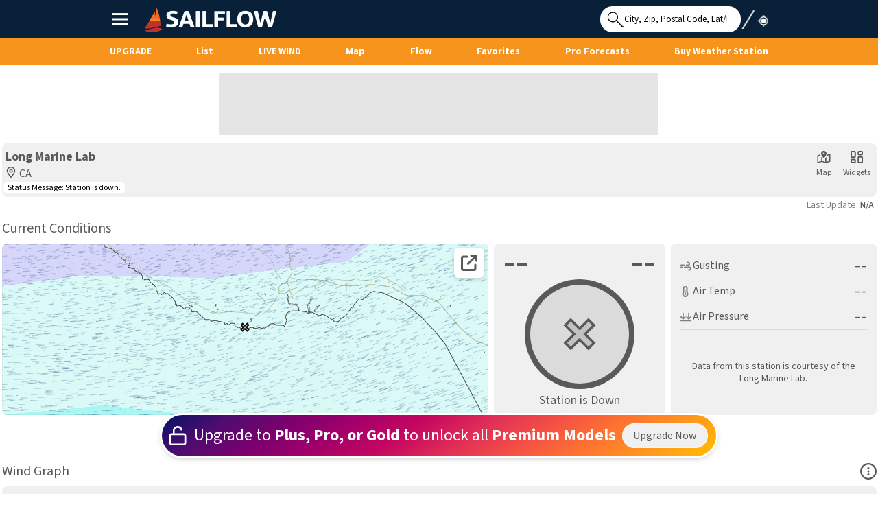

--- FILE ---
content_type: text/html; charset=utf-8
request_url: https://wx.sailflow.com/spot/966
body_size: 60534
content:

<!DOCTYPE html>
<html class='inner-page spot-info has-toolbar has-toolbar'  data-analytics-title=''>
<head>
    <meta charset="utf-8">
    <meta name="robots" content="follow, index">
    
    <title>Long Marine Lab | Complete Wind Report & Forecast | SailFlow</title>
    
    <meta name="keywords" content="SailFlow, Complete Wind Report &amp; Forecast, Long Marine Lab | Complete Wind Report & Forecast, aircraft, cyclone, fish, fishweather, forecast, hurricane, ikitesurf, iwindsurf, kite, kiteboard, kitesurf, onsite report, paraglide, radar, sail, sailflow, storm, surf, tropical, weather, weather flow, weather station, weatherflow, wind, wind alert, wind report, windalert, windsurf, yacht">
    <meta name="description" content="Donâ€™t get blown away by the weather in Long Marine Lab. SailFlow has the latest weather conditions, winds, forecasts, nearby currents, and alerts for the area!">
    
    <meta name="viewport" content="width=device-width, initial-scale=1.0, viewport-fit=cover">
    
    <!-- App Info -->
    
    <meta name="apple-itunes-app" content="app-id=555309964">
    
    
    <!-- Google Authorship and Publisher Markup -->
    
    <!-- Twitter Card data -->
    <meta name="twitter:card" content="summary_large_image">
    
    <meta name="twitter:site" content="@weatherflow">
    
    <meta name="twitter:title" content="Long Marine Lab | Complete Wind Report & Forecast">
    
    <meta name="twitter:description" content="Donâ€™t get blown away by the weather in Long Marine Lab. SailFlow has the latest weather conditions, winds, forecasts, nearby currents, and alerts for the area!">
    
    <meta name="twitter:image:src" content="http://api.weatherflow.com/wxengine/rest/graph/getGauge?spot_id=966&height=630&width=1200&image_format=png&font_size_px=50&num_text_lines=2&radius=280&units_wind=units_temp=&color_gauge_bg=0xececec&format=raw&wind_dir=&wind_dir_txt=&message_code=1&wind_speed=">
    
    <meta name="twitter:domain" content="">
    <meta name="twitter:app:name:iphone" content="SailFlow">
    <meta name="twitter:app:name:ipad" content="SailFlow">
    <meta name="twitter:app:name:googleplay" content="SailFlow">
    <!-- Needs mobile app url
	<meta name="twitter:app:url:iphone" content="">
	<meta name="twitter:app:url:ipad" content="">
	<meta name="twitter:app:url:googleplay" content="">
-->
    
    <meta name="twitter:app:id:iphone" content="id555309964">
    <meta name="twitter:app:id:ipad" content="id555309964">
    
    <meta name="twitter:app:id:googleplay" content="com.windalert.android.sailflow">
    
    <!-- Open Graph -->
    
    <meta property="og:title" content="Long Marine Lab | Complete Wind Report & Forecast">
    
    <meta property="og:site_name" content="SailFlow">
    <meta property="og:url" content="http://wx.sailflow.com/spot/966">
    
    <meta property="og:description" content="Donâ€™t get blown away by the weather in Long Marine Lab. SailFlow has the latest weather conditions, winds, forecasts, nearby currents, and alerts for the area!">
    
    <meta property="og:image" content="http://api.weatherflow.com/wxengine/rest/graph/getGauge?spot_id=966&height=630&width=1200&image_format=png&font_size_px=50&num_text_lines=2&radius=280&units_wind=units_temp=&color_gauge_bg=0xececec&format=raw&wind_dir=&wind_dir_txt=&message_code=1&wind_speed=">
    <meta property="og:image:width" content="1200" />
    <meta property="og:image:height" content="630" />
    
    <meta property="og:image" content="https://wx.sailflow.com/App_Themes/SailFlow/images/social-logo.png">
    <meta property="og:image" content="https://wx.sailflow.com/App_Themes/SailFlow/images/social-app.png">
    <meta property="â€fb:adminsâ€" content="â€1364328728,541819248â€">
    

    <!-- Web App / Save to Home Screen Metatags -->
    
    <meta name="apple-mobile-web-app-title" content="SailFlow">
    <meta name="mobile-web-app-capable" content="yes">
    <meta name="apple-mobile-web-app-capable" content="yes">
    <meta name="apple-mobile-web-app-status-bar-style" content="black-translucent">

    <link rel="manifest" href="https://wx.sailflow.com/manifest-sailflow.json" />

    <!-- Icons -->
    <link rel="shortcut icon" type="image/x-icon" href="https://wx.sailflow.com/App_Themes/SailFlow/favicon.ico" />
    <link rel="apple-touch-icon" sizes="192x192" href="https://wx.sailflow.com/App_Themes/SailFlow/images/icons/sailflow-icon-192x192.png">
    <link rel="apple-touch-icon" sizes="512x512" href="https://wx.sailflow.com/App_Themes/SailFlow/images/icons/sailflow-icon-512x512.png">

    <link rel="preconnect" href="https://fonts.googleapis.com">
    <link rel="preconnect" href="https://fonts.gstatic.com" crossorigin>
    <link href="https://fonts.googleapis.com/css2?family=Source+Sans+3:ital,wght@0,200..900;1,200..900&display=swap" rel="stylesheet">

    
    <link href="https://cdn-consumer.weatherflow.com/jWeather/core/v/1.6.5/css/themes/jweather-lifestyle.css?20260120b" rel="Stylesheet" type="text/css" />
    
    <link href="https://cdn-consumer.weatherflow.com/jWeather/core/v/1.6.5/css/themes/jweather-sail.css?20260120b" rel="Stylesheet" type="text/css" />
    
    <link href="https://cdn-consumer.weatherflow.com/jWeather/core/v/1.6.5/css/jweather-core.css?20260120b" rel="Stylesheet" type="text/css" />
    
    <link href="https://cdn-consumer.weatherflow.com/lifestyle/css/lifestyle-third-party.bundle.min.css?20260120b" rel="Stylesheet" type="text/css" />
    
    <link href="https://cdn-consumer.weatherflow.com/lifestyle/css/lifestyle-internal.bundle.min.css?20260120b" rel="Stylesheet" type="text/css" />
    
    <link href="https://cdn-consumer.weatherflow.com/lifestyle/css/sailflow.bundle.min.css?20260120b" rel="Stylesheet" type="text/css" />
    
    <link href="https://cdn-consumer.weatherflow.com/jWeather/v/5.6.2.4/css/jweather_min.css?20260120b" rel="Stylesheet" type="text/css" />
    
    <script type='text/javascript'>
        (function () {
            var useSSL = 'https:' == document.location.protocol;
            var src = (useSSL ? 'https:' : 'http:') +
                    '//www.googletagservices.com/tag/js/gpt.js';
            document.write('<scr' + 'ipt async="async" src="' + src + '"></scr' + 'ipt>');
        })();
    </script>
    

    <script type="text/javascript" src="https://ajax.googleapis.com/ajax/libs/jquery/1.7.2/jquery.min.js"></script>
    <script type="text/javascript" src="https://ajax.googleapis.com/ajax/libs/jqueryui/1.9.1/jquery-ui.min.js"></script>
    <script src="/App_Common/JS/jquery.cookie.js?20260120b"></script>

    <link rel="canonical" href="https://wx.sailflow.com/spot/966" />

</head>
<body class="site-page spot-info-page SailFlow-main">
    

<!-- Google tag (gtag.js) -->
<script async src="https://www.googletagmanager.com/gtag/js?id=G-CVMW4VB6ZD"></script>
<script>
  window.dataLayer = window.dataLayer || [];
  function gtag(){dataLayer.push(arguments);}
  gtag('js', new Date());

    gtag('config', 'G-CVMW4VB6ZD', {
        'Member_Level': 'Guest',
    });

    
</script>

</script>
    
<div id="jwc-install-banner" class="jwc-install-banner" style="--position-top: var(--mobile-app-header);">
  <div class="jwc-install-banner__icon">
    <img src="https://cdn-consumer.weatherflow.com/images/brand-logos/sailflow-app-icon-512x512.webp" width="36" height="36" alt="">
  </div>
  <div class="jwc-install-banner__body">
    <p class="jwc-install-banner__app-name">SailFlow</p>
    <p class="jwc-install-banner__text">Install the app</p>
  </div>
  <button type="button" class="jwc-install-banner__install-button jwc-button jwc-button-brand jwc-button-smaller jwc-button-pill">Install</button>
  <button type="button" class="jwc-install-banner__close-button">
    <svg width="18" height="18" xmlns="http://www.w3.org/2000/svg" viewBox="0 0 512 512">
      <path d="M256 48a208 208 0 1 1 0 416 208 208 0 1 1 0-416zm0 464A256 256 0 1 0 256 0a256 256 0 1 0 0 512zM175 175c-9.4 9.4-9.4 24.6 0 33.9l47 47-47 47c-9.4 9.4-9.4 24.6 0 33.9s24.6 9.4 33.9 0l47-47 47 47c9.4 9.4 24.6 9.4 33.9 0s9.4-24.6 0-33.9l-47-47 47-47c9.4-9.4 9.4-24.6 0-33.9s-24.6-9.4-33.9 0l-47 47-47-47c-9.4-9.4-24.6-9.4-33.9 0z"/>
    </svg>            
  </button>
</div>

    <form name="aspnetForm" method="post" action="./966" id="aspnetForm" class="main-content-form">
<div>
<input type="hidden" name="__EVENTTARGET" id="__EVENTTARGET" value="" />
<input type="hidden" name="__EVENTARGUMENT" id="__EVENTARGUMENT" value="" />
<input type="hidden" name="__VIEWSTATE" id="__VIEWSTATE" value="57gaq+UEKUB+ihZj3au2pr8W1fNL3CNt+3sFpfycaq0nkHQuyCuCECHJveod2ToZTtLd8XUA2RNSdye7kT9871dexmF4/6old7KIPjLSRRE=" />
</div>

<script type="text/javascript">
//<![CDATA[
var theForm = document.forms['aspnetForm'];
if (!theForm) {
    theForm = document.aspnetForm;
}
function __doPostBack(eventTarget, eventArgument) {
    if (!theForm.onsubmit || (theForm.onsubmit() != false)) {
        theForm.__EVENTTARGET.value = eventTarget;
        theForm.__EVENTARGUMENT.value = eventArgument;
        theForm.submit();
    }
}
//]]>
</script>


<script src="/WebResource.axd?d=pynGkmcFUV13He1Qd6_TZK9Zt3ynHvHqNsSCFnp3m7ufN2iksZVD2xo6_qeN4HwFLNhdO7dfwtlr8vRsyrW8eg2&amp;t=638628207619783110" type="text/javascript"></script>


<script src="/ScriptResource.axd?d=NJmAwtEo3Ipnlaxl6CMhvpg_eHhCVxNlcJgM_01bu3jrubxvjyH2iq12MZtoPiSYo-MaZP_3QOcna-sqNUjj3tH4gLVcG34TDSNIgW7CqndT5Lu5v6VI7NvTR4AdA0b_mdE1OrA1gGciPHJel7JruH_9ipRxOz7LkHPDEpUp5No1&amp;t=2a9d95e3" type="text/javascript"></script>
<script src="/ScriptResource.axd?d=dwY9oWetJoJoVpgL6Zq8ONuJugVFRHFR5_sHOf92bIOdq2hVL8wt4JPkm1ErzIZo98OobJPeLPlPgsTabe5V_Cr85VA6KZbvr52S6Hr81pEhYeuS2s4ewAjj8gGBeO0zcid_DEp0PA3MIfXjYQPHYATIhwIiL7MwLbsrkesnL4k1&amp;t=2a9d95e3" type="text/javascript"></script>
<script src="/ScriptResource.axd?d=[base64]" type="text/javascript"></script>
<div>

	<input type="hidden" name="__VIEWSTATEGENERATOR" id="__VIEWSTATEGENERATOR" value="98B30C27" />
</div>
        <!-- JavasScript.ascx - App Configuration - Start -->
        
<script type="text/javascript">            
    //Application variables
    var token = '95dda07d1ec5c5eae6d5280c91f57115';      
    var authenticationLevel = '0';
    var primaryActivity = 'Sail';
    var brand = 'sailflow';

    //User Variables
    var userSignedIn = 'false';
    var memberLevel = '-1';
    var memberLevelName = 'Guest';
    var nonTrialMemberLevel = '-1';
    var nonTrialMemberLevelName = 'Guest';     
    var currentUserName = 'Guest';   
    var firstTimeUser = ('true' === 'true');

    var showAds = 'True';
    showAds = showAds.toLowerCase();
    var showAdsToggle = 'True';    
    var defaultAdsToggleState = '1'
    var canToggleAds = 'False'
    canToggleAds = canToggleAds.toLowerCase();
    var showSocialFooter = 'False'

    
    var poiImage = 'https://cdn-consumer.weatherflow.com/images/markers/spot/poi-sail-smaller@2x.png?111723a';
    
    var userPosition;
    var userLat;
    var userLon;
    
    
    //session vars from API (san fran default)
    var userLati = 42.31152;
    var userLong = -83.19132;


    //User Settings
    var primaryActivity = 'Sail';
    var speedUnits = 'kph';
    var temperatureUnits = 'c';
    var searchRadius = '50';
    var distanceUnits = 'km';
    var precipUnitsDefault = 'mm';
    var mapOverlays = ''; 
    var showSpotDots = 'true';  

    var precipUnitsStored = getLocalSetting('PrecipUnits');
    precipUnits = precipUnitsStored ? precipUnitsStored : precipUnitsDefault;  

    var sortOrder = 'rank';
    var primaryMapType = 'High Contrast';
    var activeProfile = '';
    var defaultProfileId = 'null';
    var favoritesSortOrder = 'windspeed';
    var alertsSortOrder = 'userdefined';
    var favSpotView = 'list';
    var visibleLegend = '';
    var searchResultsDisplayDefault = 'windlist';
    var showNCWindToggleDefault = 'False';

    var showNCWindToggleStored = getLocalSetting('ShowNCWindToggle');
    var showNCWindToggle = showNCWindToggleStored ? showNCWindToggleStored.toLowerCase() !== 'false' : showNCWindToggleDefault.toLowerCase() !== 'false';    

    //Last Search
    var previousMapCenter = '';
    var previousMapZoom = '';

    //Last Profile
    var currentProfileID;

    // Map Settings    
    if ($.cookie("ms")) {        
        var mapSettings = JSON.parse(unescape($.cookie("ms")));

        if (mapSettings.hasOwnProperty("gms") && mapSettings.gms == "Advanced") {
            $("html").addClass("advanced-graph");
        }

    } else {        
        var mapSettings = {};
    }

    // Map State
   
        var currentMapState = "obs";
    

    // Map Tab
    
        var currentMapTab = "obs";
    
        
    if ($.cookie("MarkerDisplay")) {        
        var currentMarkerDisplay = JSON.parse(unescape($.cookie("MarkerDisplay")));
    } else {        
        if (showSpotDots == "false") {
            var currentMarkerDisplay = { "obs": { "1": "marker", "100": "generic", "spotTypes": "1" }, "nowcast": {"1": "generic", "100": "marker", "spotTypes": "100"} };
        } else {
            var currentMarkerDisplay = { "obs": { "1": "marker", "100": "generic", "spotTypes": "1,100" }, "nowcast": {"1": "generic", "100": "marker", "spotTypes": "100,1"} };
        }
    }    

    //Api Urls
    var apiurl = 'https://api.weatherflow.com/wxengine/rest';
    var mmrsApiUrl = 'https://d2ws9h7mk4m5xb.cloudfront.net/tiles/';
    
    var currentCondSpotName;
    var currentCondSpotId;
    var currentCondLat;
    var currentCondLon;

    var currentPage = "Detail";
    
    var generalMessages = 'null';  

    var tokenDomain = ".sailflow.com";
    var siteDomain = "sailflow.com";    
    var siteName = "SailFlow";
    var widgetUrl = "https://widgets.sailflow.com";
    var widgetApp = "sailflow";
    var widgetDefaultColor = "#0A2946";
    var jweatherThemeBase = "/App_Themes/jWeather/";
    var jweatherImageBase = jweatherThemeBase + "images/";
    var commonThemeBase = "/App_Themes/Common/";
    var commonImageBase = commonThemeBase + "images/";
    var legacyBridge = "http://ww.sailflow.com/";
    var signInUrl = "https://secure.sailflow.com?app=wx&rd=spot/966";
    var signOutUrl = "https://secure.sailflow.com?signout=true&app=wx&rd=spot/966";
    var facebookAppId = "";
    var siteSection = "Detail";
    var learnMoreUrl = "https://secure.sailflow.com/features";
    var dfpPA = "Sail";
    var apiKey = "aeb47762-ff55-4b5c-871f-a2ae68789d56";
    var mrmsApiKey = "fdeaaef219bd4f76c45fe25aa9603a63-ef533b5c-c5f7-4e18-ad7d-0e60e81650fe-lAzGcKn4Y5o8bgNy";
    var tempestApiKey = "1c466d18-b318-4665-bcbc-b96ae1f21767";
    var ga4Id = "G-CVMW4VB6ZD";
    WFProducts.products = {"features":[{"description":"The WeatherFlow Wind Meter is an anemometer that fits in your pocket. You\u0027ll receive one free Wind Meter per year as long as your Gold membership is active.","feature_id":27,"image_url":"http://i.windalert.com/signup/lifetime-wind-meters.png","member_levels":[56],"memberships_str":"This feature is available to GOLD memberships.","title":"WeatherFlow Wind Meter included","analytics_key":null},{"description":"With Gold Membership, enjoy one-on-one help from our expert support staff on how to configure and utilize any of our weather tools, including custom maps, forecasts, alerts, and much more.","feature_id":28,"image_url":"http://i.windalert.com/signup/premium-support.png","member_levels":[56],"memberships_str":"This feature is available to GOLD memberships.","title":"Premium Support","analytics_key":null},{"description":"Gold members can access WindAlert Wind Archives through our Data Download tool. Data is available for the past 7-days, in 5 minute intervals.","feature_id":44,"image_url":"https://res.cloudinary.com/wf/image/upload/h_196,w_196,c_fill/features_44.png","member_levels":[56],"memberships_str":"This feature is available to GOLD memberships.","title":"Wind Archives Data Download (5-min intervals)","analytics_key":null},{"description":"WindAlert engineers design, build, install, and maintain our own network of research grade weather stations that are meteorologist-located for maximum quality.","feature_id":11,"image_url":"http://i.windalert.com/signup/real-time-our-network.png","member_levels":[49,56,50],"memberships_str":"This feature is available to PRO and GOLD memberships.","title":"Real-Time Reports from our Exclusive Pro Stations (Yellow)","analytics_key":null},{"description":"Do not miss out on our Pro Forecast discussions! Our extensive experience forecasting local wind patterns translates into pinpoint accuracy. (North America only. Seasonal.)","feature_id":19,"image_url":"http://i.windalert.com/signup/daily-briefing.png","member_levels":[49,56],"memberships_str":"This feature is available to PRO and GOLD memberships.","title":"Professional Meteorologist Forecasts","analytics_key":null},{"description":"Members with Pro or better access have the ability to save their own custom Map views. With so many weather tools at your disposal, you can create some highly specialized maps.","feature_id":37,"image_url":"https://res.cloudinary.com/wf/image/upload/h_196,w_196,c_fill/features_37.png","member_levels":[49,56,50],"memberships_str":"This feature is available to PRO and GOLD memberships.","title":"Save Map Custom Feature","analytics_key":null},{"description":"Our Plus Weather Stations give you another outstanding feed of exclusive high-quality real-time wind reports here on WindAlert. Rolling out in increasing numbers around the world, these stations make our Plus Membership a must-have.","feature_id":41,"image_url":"https://res.cloudinary.com/wf/image/upload/h_196,w_196,c_fill/features_41.png","member_levels":[46,49,56,50],"memberships_str":"This feature is available to PLUS, PRO and GOLD memberships.","title":"Real-Time Reports from our Exclusive Plus Stations (Green)","analytics_key":null},{"description":"Along with all public forecast models, we offer our WF-WRF model which offers increased accuracy thanks to input from our exclusive weather station network.","feature_id":8,"image_url":"http://i.windalert.com/signup/wrams-modeling.png","member_levels":[46,49,56,50],"memberships_str":"This feature is available to PLUS, PRO, and GOLD Members. Sign In or Upgrade today.","title":"PLUS Forecast Model","analytics_key":null},{"description":"WindAlert PLUS Membership also unlocks additional high-quality forecast models, giving you a greater range of meteorological inputs. Try them all, and see which ones work best for your target locations.","feature_id":42,"image_url":"https://res.cloudinary.com/wf/image/upload/h_196,w_196,c_fill/features_42.png","member_levels":[46,49,56,50],"memberships_str":"This feature is available to PLUS, PRO and GOLD memberships.","title":"Multiple High-Quality Plus Forecast Models","analytics_key":null},{"description":"WindAlert\u0027s LIVE WIND PLUS combines our uber-popular Wind Map \u0026 Flow Map features into a truly next level tool - with the Flow Map portion being powered by our enhanced, highly-accurate PLUS Forecasts.","feature_id":35,"image_url":"https://res.cloudinary.com/wf/image/upload/h_195,w_195,c_fill/features_35.png","member_levels":[46,49,56,50],"memberships_str":"This feature is available to PLUS, PRO and GOLD memberships.","title":"LIVE WIND PLUS","analytics_key":null},{"description":"With Plus Membership or better you can receive unlimited real-time Wind Alerts from your local favorite spots. Don\u0027t want to miss another day? We can help.","feature_id":10,"image_url":"http://i.windalert.com/signup/unlimited-alerts_2.png","member_levels":[46,49,56,50],"memberships_str":"This feature is available to PLUS, PRO and GOLD memberships.","title":"Unlimited Wind Alerts via email, text, or mobile","analytics_key":null},{"description":"Set up Forecast Alerts to be notified when conditions are predicted to reach thresholds that you select. Choose from multiple forecast models, worldwide.","feature_id":23,"image_url":"http://i.windalert.com/signup/unlimited-alerts_2.png","member_levels":[46,49,56,50],"memberships_str":"This feature is available to PLUS, PRO and GOLD memberships.","title":"Unlimited Forecast Alerts via email, text, or mobile","analytics_key":null},{"description":"The WindAlert Flow Map Forecast is a riveting animated view of predicted winds -- offering a more precise view of forecast model output.","feature_id":32,"image_url":"http://i.windalert.com/signup/wind-fx-animation.png","member_levels":[46,49,56,50],"memberships_str":"This feature is available to PLUS, PRO and GOLD memberships.","title":"Flow Map Forecast Animation","analytics_key":null},{"description":"WindAlert\u0027s proprietary Nowcasts are powered by our own algorithm which takes into account nearby weather station reports plus hi-res forecast model data.","feature_id":7,"image_url":"http://i.windalert.com/signup/nowcast-observations.png","member_levels":[46,49,56,50],"memberships_str":"This feature is available to PLUS, PRO and GOLD memberships.","title":"Nowcast Wind Reports for Key Spots Worldwide","analytics_key":null},{"description":"WindAlert offers you accurate hourly high resolution sea surface current forecasts in several key regions throughout North America. (Resolution up to 200m.)","feature_id":25,"image_url":"http://i.windalert.com/signup/currents.png","member_levels":[46,49,56,50],"memberships_str":"This feature is available to PLUS, PRO and GOLD memberships.","title":"Sea Surface Currents (High Resolution)","analytics_key":null},{"description":"This handy variation of our Wind Observations Map displays the current real-time average windspeed for each station PLUS the gust readings. (Unless Gust not available.)","feature_id":34,"image_url":"https://res.cloudinary.com/wf/image/upload/h_195,w_195,c_fill/features_34.png","member_levels":[46,49,56,50],"memberships_str":"This feature is available to PLUS, PRO and GOLD memberships.","title":"Wind+Gust Map","analytics_key":null},{"description":"This map offers high-resolution radar and satellite, enabling you to pinpoint rain events \u0026 cloud cover in relation to your location.","feature_id":45,"image_url":"https://res.cloudinary.com/wf/image/upload/h_195,w_195,c_fill/features_45.png","member_levels":[46,49,56,50],"memberships_str":"This feature is available to PLUS, PRO and GOLD memberships.","title":"Radar + Satellite Map","analytics_key":null},{"description":"Water temperature data derived from daily satellite observations can be a handy reference any time your plans involve you in the water \u0026 not just above it. Available worldwide.","feature_id":18,"image_url":"http://i.windalert.com/signup/sst.png","member_levels":[46,49,56,50],"memberships_str":"This feature is available to PLUS, PRO and GOLD memberships.","title":"Sea Surface Temperatures","analytics_key":null},{"description":"Another one of our crucial weather map layer products, nautical charts can be activated alongside our weather station observations to give you a precision view of your region. (North America only.) ","feature_id":6,"image_url":"http://i.windalert.com/signup/nautical-charts-map.png","member_levels":[46,49,56,50],"memberships_str":"This feature is available to PLUS, PRO and GOLD memberships.","title":"Nautical Charts","analytics_key":null},{"description":"We give you the option to reduce the number of ads in the WindAlert interface, which can maximize the pixel space of the user interface for products such as our weather maps.","feature_id":16,"image_url":"http://i.windalert.com/signup/reduced-ads.png","member_levels":[46,49,56,50],"memberships_str":"This feature is available to PLUS, PRO and GOLD memberships.","title":"Reduced Ads Option","analytics_key":null},{"description":"WindAlert gives you in-depth Wind Statistics for all weather stations. With Plus Membership or better, you will have access to view stats for individual years.","feature_id":33,"image_url":"http://i.windalert.com/signup/wind-stats.png","member_levels":[46,49,56,50],"memberships_str":"This feature is available to PLUS, PRO and GOLD memberships.","title":"Wind Statistics (select year)","analytics_key":null},{"description":"Your complete weather source, WindAlert delivers real-time data from weather station networks around the world. We add new stations all the time.","feature_id":1,"image_url":"http://i.windalert.com/signup/weather-stations.png","member_levels":[2,46,49,56,50],"memberships_str":"This feature is available to FREE, PLUS, PRO and GOLD memberships.","title":"Reports from 50,000+ Free Stations worldwide (White)","analytics_key":null},{"description":"WindAlert gives you precise forecasts for your location, and the ability to choose between multiple forecast models to give you the fullest picture possible.","feature_id":2,"image_url":"http://i.windalert.com/signup/model-forecast.png","member_levels":[2,46,49,56,50],"memberships_str":"This feature is available to FREE, PLUS, PRO and GOLD memberships.","title":"Free Forecast for anywhere on Earth","analytics_key":null},{"description":"WindAlert\u0027s LIVE WIND gives you an insanely addicting view of the wind. But more importantly- it goes beyond the Forecast Flow Map concept to also include The Real Deal: hard data from real weather stations!","feature_id":36,"image_url":"https://res.cloudinary.com/wf/image/upload/h_196,w_196,c_fill/features_36.png","member_levels":[2,46,49,56,50],"memberships_str":"This feature is available to FREE, PLUS, PRO and GOLD memberships.","title":"LIVE WIND","analytics_key":null},{"description":"WindAlert\u0027s Wind List is your ultimate quick-load wind reference tool. Wind List tells you the top-ranked weather stations in the area -- for any search you do -- anywhere in the world.","feature_id":39,"image_url":"https://res.cloudinary.com/wf/image/upload/h_196,w_196,c_fill/features_39.jpg","member_levels":[2,46,49,56,50],"memberships_str":"This feature is available to FREE, PLUS, PRO and GOLD memberships.","title":"Wind List","analytics_key":null},{"description":"Our Complete Wind Report \u0026 Forecast page is WindAlert\u0027s \"EVERYTHING\" page. Everything about your spot, all on one page: Current Wind Report, numerous Forecasts, Statistics, \u0026 more.","feature_id":40,"image_url":"https://res.cloudinary.com/wf/image/upload/h_196,w_196,c_fill/features_40.png","member_levels":[2,46,49,56,50],"memberships_str":"This feature is available to FREE, PLUS, PRO and GOLD memberships.","title":"Complete Wind Report \u0026 Forecast page","analytics_key":null},{"description":"Know when to go! We contact you when your local conditions reach the thresholds that you set. Alert settings include: wind speed, direction, gust, \u0026 more.","feature_id":4,"image_url":"http://i.windalert.com/signup/real-time-alerts.png","member_levels":[2,46,49,56,50],"memberships_str":"This feature is available to FREE, PLUS, PRO and GOLD memberships. FREE members are limited to 30 alerts per month.","title":"Wind Alerts via email, text, or mobile","analytics_key":null},{"description":"Our StormTrack feature shows you the latest predicted track of each storm identified by the National Hurricane Center, and gives you the tools to track the storm as it progresses.","feature_id":43,"image_url":"https://res.cloudinary.com/wf/image/upload/h_196,w_196,c_fill/features_43.png","member_levels":[2,46,49,56,50],"memberships_str":"This feature is available to FREE, PLUS, PRO and GOLD memberships.","title":"StormTrack","analytics_key":null},{"description":"WindAlert has a large global network of Onsite Reporters who check in with their local wind \u0026 weather reports. Join our crowdsourcing revolution.","feature_id":24,"image_url":"http://i.windalert.com/signup/onsite-reports.png","member_levels":[2,46,49,56,50],"memberships_str":"This feature is available to FREE, PLUS, PRO and GOLD memberships.","title":"Onsite Reports from members worldwide","analytics_key":null},{"description":"Explore the WindAlert Wind Archives -- a full, searchable historical archive of our Wind Graphs for all weather stations, extending beyond 30 years for some popular locations.","feature_id":15,"image_url":"http://i.windalert.com/signup/archive-graphs.png","member_levels":[2,46,49,56,50],"memberships_str":"This feature is available to FREE, PLUS, PRO and GOLD memberships.","title":"Wind Archives (Wind Graph History)","analytics_key":null},{"description":"KNOW which months are the windiest at all Weather Stations worldwide! Review our Wind Statistics when trying a new spot, or planning your next trip.","feature_id":5,"image_url":"http://i.windalert.com/signup/statistics.png","member_levels":[2,46,49,56,50],"memberships_str":"This feature is available to FREE, PLUS, PRO and GOLD memberships.","title":"Wind Statistics for all Weather Stations","analytics_key":null},{"description":"Always keep an eye on the tide! On WindAlert you can view high and low tides as well as predicted currents for locations worldwide. Our graph and tabular format is quick \u0026 easy to use.","feature_id":26,"image_url":"http://i.windalert.com/signup/tides.png","member_levels":[2,46,49,56,50],"memberships_str":"This feature is available to FREE, PLUS, PRO and GOLD memberships.","title":"Tides \u0026 Currents","analytics_key":null},{"description":"We offer high-resolution radar and satellite overlays on our wind observation maps enabling you to pinpoint rain events \u0026 cloud cover in relation to your location. (North America only.)","feature_id":17,"image_url":"http://i.windalert.com/signup/radar.png","member_levels":[2,46,49,56,50],"memberships_str":"This feature is available to FREE, PLUS, PRO and GOLD memberships.","title":"Radar \u0026 Satellite","analytics_key":null},{"description":"Organize all of your top Spots on one Favorites list for quick reference -- to make your decision, about WHERE \u0026 WHEN to go, super easy. You can create multiple Favorites lists.","feature_id":3,"image_url":"http://i.windalert.com/signup/profile-folders.png","member_levels":[2,46,49,56,50],"memberships_str":"This feature is available to FREE, PLUS, PRO and GOLD memberships.","title":"Custom Favorites Lists","analytics_key":null},{"description":"WindAlert includes NWS forecast bulletins and marine watches \u0026 warnings for United States coastal locations including east \u0026 west coasts, Gulf, Great Lakes.","feature_id":20,"image_url":"http://i.windalert.com/signup/watches-and-warnings.png","member_levels":[2,46,49,56,50],"memberships_str":"This feature is available to FREE, PLUS, PRO and GOLD memberships.","title":"National Weather Service Forecasts \u0026 Warnings","analytics_key":null},{"description":"WindAlert widgets can take your website to the next level, giving you dynamic, crucial content. These must-have tools can be customized for location, color, size, and units.","feature_id":9,"image_url":"http://i.windalert.com/signup/widgets.png","member_levels":[2,46,49,56,50],"memberships_str":"This feature is available to FREE, PLUS, PRO and GOLD memberships.","title":"Wind Widgets for your Website or Blog","analytics_key":null},{"description":"On our Forecast Map, simply tap or click your desired location on the map to create your own Custom Forecast Spot \u0026 add it to your Favorites.","feature_id":38,"image_url":"https://res.cloudinary.com/wf/image/upload/h_196,w_196,c_fill/features_38.png","member_levels":[2,46,49,56,50],"memberships_str":"This feature is available to FREE, PLUS, PRO and GOLD memberships.","title":"Create Your Own Custom Forecast Spot","analytics_key":null},{"description":"WindAlert delivers the best-available wind information to you via web and mobile (iOS and Android devices). Stay tuned in on both - for the complete WindAlert experience.","feature_id":31,"image_url":"http://i.windalert.com/signup/web-and-mobile.png","member_levels":[2,46,49,56,50],"memberships_str":"This feature is available to FREE, PLUS, PRO and GOLD memberships.","title":"Web and Mobile Access","analytics_key":null}],"member_level_kits":[{"feature_ids":[1,2,36,39,40,4,43,24,15,5,26,17,3,20,9,38,31],"long_desc":"","member_level":2,"name":"Free","name_long":"Free Membership"},{"feature_ids":[1,2,36,39,40,4,43,24,15,5,26,17,3,20,9,38,31,10,23,32,7,41,8,42,25,34,18,6,16,33,45],"long_desc":"","member_level":46,"name":"Plus","name_long":"Plus Membership"},{"feature_ids":[1,2,36,39,40,4,43,24,15,5,26,17,3,20,9,38,31,35,10,23,32,7,41,8,42,25,34,18,6,16,33,11,19,37,45],"long_desc":"","member_level":49,"name":"Pro","name_long":"Pro Membership"},{"feature_ids":[1,2,36,39,40,4,43,24,15,5,26,17,3,20,9,38,31,35,10,23,32,7,41,8,42,25,34,18,6,16,33,11,19,37,27,28,44,45],"long_desc":"","member_level":56,"name":"Gold","name_long":"Gold Membership"}]};

    // Create app configuration interchange objects.
    // Used by both Hurricane and jWeather
    window.$App = {};
    window.$App.globals = {};
    window.$App.globals.configuration = {
        token: token,
        mrmsApiKey: mrmsApiKey,
        brand: brand,
        favoritesSortOrder: favoritesSortOrder,
        siteName: siteName,
        tokenDomain: tokenDomain,
        googleAnalyticsId: ga4Id
    }        

    window.$App.globals.user = {
        member_level: memberLevel,
        member_level_name: memberLevelName,
        non_trial_member_level: nonTrialMemberLevel,
        non_trial_member_level_name: nonTrialMemberLevelName,
        show_ads: showAds,
        show_ads_toggle: "True",
        show_nc_wind_toggle: showNCWindToggle,
        wf_username: currentUserName,
        user_signed_in: userSignedIn,
        first_time_user: firstTimeUser,        
        messages: generalMessages,
        primaryActivity: primaryActivity,
        settings: {
            units_wind: speedUnits,
            units_temp: temperatureUnits,
            units_distance: distanceUnits,
            units_precip: precipUnitsDefault
        }
    }
</script>
        <!-- JavasScript.ascx - App Configuration - End -->

        <script async="async" src="/App_Common/JS/androidNativeAppBanner.js?20260120b"></script>
        <script type="text/javascript" src="https://cdn-consumer.weatherflow.com/jWeather/core/v/1.6.5/js/jweather-core.js?20260120b"></script>
        <script type="text/javascript" src="https://cdn-consumer.weatherflow.com/jWeather/v/5.6.2.4/jweather_base_min.js?20260120b"></script>

        

        <script src="/App_Common/JS/mapping.js?20260120b"></script>
        
    
        <!-- JWX Files - Updated with the textReplacer.js script -->
        <!-- JWX-START -->   
    <script type="module" src="https://cdn-consumer.weatherflow.com/jWeather/jwx/v/1.6.2.3/config-complete-report-lifestyle.1768940710986.js"></script>
    <script type="module" crossorigin src="https://cdn-consumer.weatherflow.com/jWeather/jwx/v/1.6.2.3/complete-report-lifestyle.CK7SrwJv.js"></script>
    <link rel="modulepreload" crossorigin href="https://cdn-consumer.weatherflow.com/jWeather/jwx/v/1.6.2.3/CkGlTZot.js">
    <link rel="modulepreload" crossorigin href="https://cdn-consumer.weatherflow.com/jWeather/jwx/v/1.6.2.3/DjZKCjcI.js">
    <link rel="modulepreload" crossorigin href="https://cdn-consumer.weatherflow.com/jWeather/jwx/v/1.6.2.3/DoCUWPjz.js">
    <link rel="modulepreload" crossorigin href="https://cdn-consumer.weatherflow.com/jWeather/jwx/v/1.6.2.3/BkByFK5G.js">
    <link rel="modulepreload" crossorigin href="https://cdn-consumer.weatherflow.com/jWeather/jwx/v/1.6.2.3/Bcm80H0H.js">
    <link rel="modulepreload" crossorigin href="https://cdn-consumer.weatherflow.com/jWeather/jwx/v/1.6.2.3/DyJmsPc7.js">
    <link rel="modulepreload" crossorigin href="https://cdn-consumer.weatherflow.com/jWeather/jwx/v/1.6.2.3/CBb_6cC2.js">
    <link rel="modulepreload" crossorigin href="https://cdn-consumer.weatherflow.com/jWeather/jwx/v/1.6.2.3/CMIvvOV-.js">
    <link rel="modulepreload" crossorigin href="https://cdn-consumer.weatherflow.com/jWeather/jwx/v/1.6.2.3/i-pbWjJX.js">
    <link rel="modulepreload" crossorigin href="https://cdn-consumer.weatherflow.com/jWeather/jwx/v/1.6.2.3/DAtoiB3a.js">
    <link rel="modulepreload" crossorigin href="https://cdn-consumer.weatherflow.com/jWeather/jwx/v/1.6.2.3/DPln0lr0.js">
    <link rel="modulepreload" crossorigin href="https://cdn-consumer.weatherflow.com/jWeather/jwx/v/1.6.2.3/BXAGO38h.js">
    <link rel="modulepreload" crossorigin href="https://cdn-consumer.weatherflow.com/jWeather/jwx/v/1.6.2.3/DjOKQegS.js">
    <link rel="modulepreload" crossorigin href="https://cdn-consumer.weatherflow.com/jWeather/jwx/v/1.6.2.3/87fnx92C.js">
    <link rel="modulepreload" crossorigin href="https://cdn-consumer.weatherflow.com/jWeather/jwx/v/1.6.2.3/CUrOrYME.js">
    <link rel="modulepreload" crossorigin href="https://cdn-consumer.weatherflow.com/jWeather/jwx/v/1.6.2.3/1BC5vSI7.js">
    <link rel="modulepreload" crossorigin href="https://cdn-consumer.weatherflow.com/jWeather/jwx/v/1.6.2.3/tQsDtz0P.js">
    <link rel="modulepreload" crossorigin href="https://cdn-consumer.weatherflow.com/jWeather/jwx/v/1.6.2.3/CauXbd15.js">
    <link rel="stylesheet" crossorigin href="https://cdn-consumer.weatherflow.com/jWeather/jwx/v/1.6.2.3/D5KGK8yE.css">
    <link rel="stylesheet" crossorigin href="https://cdn-consumer.weatherflow.com/jWeather/jwx/v/1.6.2.3/DDKlSPc7.css">
    <link rel="stylesheet" crossorigin href="https://cdn-consumer.weatherflow.com/jWeather/jwx/v/1.6.2.3/9tzVW-9y.css">
  <!-- JWX-END -->
        
        <script type="text/javascript" src="https://cdn-consumer.weatherflow.com/lib/highstock/10.1.0/highstock.js"></script>
        <script type="text/javascript" src="https://cdn-consumer.weatherflow.com/lib/highstock/10.1.0/highcharts-more.js"></script>
        <script type="text/javascript" src="/App_Common/JS/ProfileCtnHeader.js?20260120b"></script>
        <script type="text/javascript" src="https://cdn-consumer.weatherflow.com/lib/moment/2.13.0/moment.min.js?20260120b"></script>

        <script type="text/javascript">                         
            currentCondSpotName = "Long Marine Lab";
            currentCondSpotId = "966";
            currentCondLat = "36.948";
            currentCondLon = "-122.0654";
            currentCondSpotType = "1";

            var spotInfoSpotId = "966";
            var spotInfoSpotName = "Long Marine Lab";
            var spotInfoFavSpotId = "";
            var spotInfoLat = "36.948";
            var spotInfoLon = "-122.0654";
            var spotInfoSpotType = "1";
            var spotInfoUgradeAvailable = "False";
            var stations = [{"Station_Id":19375,"Station_Elevation":null,"Type":1,"Provider":49,"Status_Id":4,"Status_Message":"Station is down.","Source_Message":"Data from this station is courtesy of the Long Marine Lab.","Is_Nc_Wind":false,"Capabilities":["wind","avg","gust","direction","atemp","pres","rh","wtemp"],"data_values":[[null,"Station is down",null,null,null,null,null,null,null,null,null,null,null,null,null,null,null,null,null,null,null]],"Stations":null}];  
            var onsiteReportId = ""; 
            var referrer = "";            
            var containers = [];
            var jWeatherImageDir = "/App_Themes/jWeather/images/";                                  

            // Delay ad display
            window.setTimeout(function () {
                showDFPAds();
            }, 1000);              

            gtag("event", "Complete_Report", {
                Spot_Name: `${currentCondSpotName}-${currentCondSpotId}`,
                Upgrade_Available: spotInfoUgradeAvailable,
            });
        </script>
    
        
        <!-- Script Manager Scripts - Start -->
        <script type="text/javascript">
//<![CDATA[
Sys.WebForms.PageRequestManager._initialize('ctl00$scriptManager', 'aspnetForm', [], [], [], 90, 'ctl00');
//]]>
</script>

        <!-- Script Manager Scripts - End -->

        <div id="wrapper">
            
<header class="app-header">
    <div id="header-ctn">
        <div id="header-groups">
            <div class="header-group">
                <a id="main-menu-btn" href="#" title="SailFlow Menu">Main Menu</a>
                <a id="site-logo" href="/">
                    
                    <img src="/App_Themes/SailFlow/images/logo-sf-full@2x.png?20260120b" alt="SailFlow Logo" class="site-logo-img" />
                </a>
                <a href="#" id="mobile-search-btn">Search</a>
                
            </div>
            <div id="header-search-ctn" class="header-group">
                <input aria-label="Search for location" id="searchInput" class="searchInput" type="text" value="City, Zip, Postal Code, Lat/Lon, Beach..." />
                <a id="hdr-geo-btn" class="geolocation-btn" href="#" title="Use My Location">Use My Location</a>
            </div>
        </div>

        <div id="main-menu" style="display: none;">
            <ul>
                
                <li class="main-menu-user-info">
                    <a href="https://secure.SailFlow.com/features">Sign Up</a>
                    <a href="https://secure.sailflow.com?app=wx&rd=spot/966">Sign In</a>
                </li>
                
                <li class="main-menu-section-hdr">My SailFlow</li>
                
                <li><a href="https://secure.SailFlow.com/features">Upgrade to PLUS or PRO</a></li>
                
                <li><a href="/windlist">Wind List</a></li>
                <li><a href="/search">LIVE WIND</a></li>
                <li><a href="/map#,,,1">Wind Map</a></li>
                <li><a href = "/map#,,,18" >Flow</a></li>
                <li><a href="/profile">Favorites</a></li>

                
                   <li><a href="/proforecasts">Pro Forecasts</a></li>
                

                <li><a href="https://shop.tempest.earth/products/tempest" target="_blank">Buy Weather Station</a></li>
                <li><a target="_blank" href="https://help.tempest.earth/hc/en-us/articles/208646917-Creating-Website-Widgets">Website Wind Widgets</a></li>

                

                <li><a href="/en-us/Alerts/ViewAlerts.aspx">Alerts</a></li>
                <li><a href="/settings">Settings & Help</a></li>
                <li>
                    <a href="#" class="parent-menu" data-sub-menu="profile-list">Favorites Profiles</a>
                    <ul id="profile-list" class="sub-menu">
                        <li><a href="/favorites/manage">Manage Favorites Profiles</a></li>
                    </ul>
                </li>
                <li>
                    <a href="#" class="parent-menu" data-sub-menu="global-search">Global Search</a>
                    <ul id="global-search" class="sub-menu">
                        <li>
                            <a href="#" class="parent-menu" data-sub-menu="NorthAmerica" data-continent-idx="0">North America</a>
                            <ul id="NorthAmerica" class="sub-menu"></ul>
                        </li>
                        <li>
                            <a href="#" class="parent-menu" data-sub-menu="SouthAmerica" data-continent-idx="2">South America</a>
                            <ul id="SouthAmerica" class="sub-menu"></ul>
                        </li>
                        <li>
                            <a href="#" class="parent-menu" data-sub-menu="Europe" data-continent-idx="1">Europe</a>
                            <ul id="Europe" class="sub-menu"></ul>
                        </li>
                        <li>
                            <a href="#" class="parent-menu" data-sub-menu="Africa" data-continent-idx="5">Africa</a>
                            <ul id="Africa" class="sub-menu"></ul>
                        </li>
                        <li>
                            <a href="#" class="parent-menu" data-sub-menu="Asia" data-continent-idx="4">Asia</a>
                            <ul id="Asia" class="sub-menu"></ul>
                        </li>
                        <li>
                            <a href="#" class="parent-menu" data-sub-menu="AustraliaOceania" data-continent-idx="3">Australia & Oceania</a>
                            <ul id="AustraliaOceania" class="sub-menu"></ul>
                        </li>
                    </ul>
                </li>

                <li class="main-menu-section-hdr">More Maps</li>
                
                <li><a class="upgrade-available" href="/map#,,,19" data-feature-id="34">Wind + Gust Map</a></li>
                <li><a class="upgrade-available" href="/map#,,,3" data-feature-id="7">Nowcast Map</a></li>
                <li><a class="upgrade-available" href="/map#,,,5" data-feature-id="17">Radar / Precipitation (N.A. only)</a></li>
                <li><a class="upgrade-available" href="/map#,,,6" data-feature-id="17">Satellite / Clouds (N.A. only)</a></li>
                <li><a class="upgrade-available" href="/map#,,,7" data-feature-id="18">Sea Surface Temps</a></li>
                <li><a href="/storm">StormTrack</a></li>
                <li><a href="/map#,,,2">Forecast Map</a></li>
                <li><a class="upgrade-available" href="/map#,,,12" data-feature-id="24">Onsite Reports Map</a></li>
            </ul>
        </div>
    </div>
</header>



<div id="main-navigation">
    <ul>
        
        <li class="main-nav-desktop"><a href="https://secure.SailFlow.com/features">UPGRADE</a></li>
        
        <li class=""><a href="/windlist">List</a></li>
        
        <li class="live-wind"><a href="/search">Live Wind</a></li>
        
        <li class="map"><a href="/map#,,,1">Map</a></li>
        
        <li class="flow-map"><a href="/map#,,,18">Flow</a></li>
        
        <li class="fav"><a href="/profile">Favorites</a></li>
        
        <li class="profx"><a href="/proforecasts">Pro Forecasts</a></li>
        
        <li class="main-nav-desktop"><a href="https://shop.tempest.earth/products/tempest" target="_blank">Buy Weather Station</a></li>
        
    </ul>
</div>

<div id="mobile-search-menu">
    <h1>Search</h1>
    <input class="mobile-searchInput" type="text" placeholder="City, Zip, Postal Code, Lat/Lon, Beach..." />
    <button id="do-mobile-search">Search</button>
    <button id="do-use-current-location" class="geolocation-btn">Use Current Location</button>
    <button id="cancel-mobile-search">Cancel</button>
</div>


            
            <div id="main-hdr">
                <div id="main-hdr-ctn">
                    <div id="main-hdr-title">
                        
    <div class="jwc-banner-ad">
        <div id="banner-header-ad" class="jwc-banner-ad__wrapper" data-content="wa-banner-ad" data-ad-position="header" data-brand="sailflow" data-lazy-load></div>
    </div>

                    </div>
                </div>
            </div>
            
            
            <div id="main-ctn">                
                <div id="main-content">


                    
                                    
                    <div id="main-content-left">
                                                
                    </div>
                    <div id="main-content-right">
                             

    <div style="min-height: 100vh">
        <div id="complete-report-container"></div>
        <div class="jwx-modal-container"></div>
    </div>

    <script>initJWeather();</script>

                    </div>
                                  
                </div>             
            </div>        
      
            
            <div id="main-hdr" class="main-hdr--footer">
                <div id="main-hdr-ctn">
                    <div id="main-hdr-title">
                        
    <div class="jwc-banner-ad">
        <div id="banner-footer-ad" class="jwc-banner-ad__wrapper" data-content="wa-banner-ad" data-ad-position="footer" data-brand="sailflow" data-lazy-load></div>
    </div>

                    </div>
                </div>
            </div> 
            

<footer>
    <div class="inner">
        <div id="footer-left">
        <div id="footer-row-1" class="footer-row">
            <div class="copyright">
                <p class="copyright-text">
                    
                    <img src="/App_Themes/SailFlow/images/footer-logo.png?20260120b" alt="SailFlow" class="footer-logo-img" />
                    &copy; 2026 <a href="https://tempest.earth">WeatherFlow - Tempest Inc.</a>
                </p>
            </div>

            <ul id="social-media">
                
				<li class="instagram">
					<a href="https://www.instagram.com/sailflowapp/" target="_blank">
						<svg aria-hidden="true" focusable="false" preserveAspectRatio="xMaxYMax meet">
							<use xlink:href="/App_Themes/Common/images/icons/icon-spritemap.svg#instagram"></use>
						</svg>
					</a>
				</li>
				
			</ul>
        </div>

        <div id="footer-row-2" class="footer-row">
            <ul id="footer-links">
                
			    <li>
                    
                    <a target="_blank" href="https://m.sailflow.com">Mobile</a>
                        
			    </li>
			    <li>
				    <a target="_blank" href="https://help.tempest.earth/hc/en-us/categories/200419268-Membership-Services">Help</a>
			    </li>
			    <li>
				    <a target="_blank" href="https://help.tempest.earth/hc/en-us/requests/new">Feedback</a>
			    </li>
                
			    <li>
				    <a target="_blank" href="/AdvertiserIndex.aspx?showall=true">Ad Marketplace</a></li>
			    <li>
				    <a target="_blank" href="https://got.wf/terms">Terms &amp; Conditions</a>
			    </li>
			    <li>
				    <a target="_blank" href="https://help.tempest.earth/hc/en-us/articles/206504378-Disclaimer">Disclaimer</a>
			    </li>
			    <li>
				    <a target="_blank" href="https://got.wf/privacy">Privacy Policy</a>
			    </li>
            </ul>
        </div>
        </div>

		
    </div>
</footer>


        </div>
    </form>

    
<nav class="jwc-mobile-nav">
    <ul class="jwc-mobile-nav__items">
        <li class="jwc-mobile-nav__item">
            <a class="jwc-mobile-nav__link" href="/windlist" data-page="windlist">
                <div class="jwc-mobile-nav__icon">
                    <svg width="18" height="15" viewBox="0 0 18 15" xmlns="http://www.w3.org/2000/svg" aria-hidden="true" focusable="false"><path d="M13.50307 9.52809c0 .50216.39918.90787.89326.90787h.89326c1.47946 0 2.67977-1.21995 2.67977-2.7236 0-1.50365-1.20031-2.7236-2.67977-2.7236H5.00562c-.49409 0-.89326.4057-.89326.90787 0 .50216.39917.90786.89326.90786h10.28397c.49408 0 .89326.4057.89326.90787 0 .50216-.39918.90786-.89326.90786h-.89326c-.49408 0-.89326.4057-.89326.90787ZM8.54907 15h.89326c1.47946 0 2.67977-1.21994 2.67977-2.7236 0-1.50365-1.20031-2.7236-2.67977-2.7236H5.00562c-.49409 0-.89326.40571-.89326.90787 0 .50217.39917.90787.89326.90787h4.4367c.4941 0 .89327.4057.89327.90786 0 .50217-.39918.90787-.89326.90787h-.89326c-.49408 0-.89326.4057-.89326.90786 0 .50217.39918.90787.89326.90787ZM4.99471.45406c-.5023 0-.90813.40583-.90813.90813 0 .50231.40582.90813.90813.90813h7.73804c.5023 0 .90813-.40582.90813-.90813 0-.5023-.40582-.90813-.90813-.90813H4.9947ZM.6811 0C.30366 0 0 .30366 0 .6811v1.3622c0 .37743.30366.68109.6811.68109h1.3622c.37743 0 .68109-.30366.68109-.6811V.6811C2.72439.30367 2.42073 0 2.04329 0H.6811ZM0 5.22174v1.3622c0 .37744.30366.6811.6811.6811h1.3622c.37743 0 .68109-.30366.68109-.6811v-1.3622c0-.37744-.30366-.6811-.6811-.6811H.6811C.30367 4.54065 0 4.8443 0 5.22175ZM.6811 9.06742c-.37744 0-.6811.30365-.6811.6811v1.36219c0 .37744.30366.6811.6811.6811h1.3622c.37743 0 .68109-.30366.68109-.6811V9.7485c0-.37744-.30366-.6811-.6811-.6811H.6811Z"/></svg>
                </div>
                <p class="jwc-mobile-nav__label">List</p>
            </a>
        </li>
        <li class="jwc-mobile-nav__item">
            <a class="jwc-mobile-nav__link" href="/map#,,,1" data-page="map">
                <div class="jwc-mobile-nav__icon">
                    <svg width="18" height="14" xmlns="http://www.w3.org/2000/svg" viewBox="0 0 18 14" aria-hidden="true" focusable="false"><path d="M17.675.133c.203.14.325.372.325.619v10.5c0 .312-.194.59-.484.7l-5.25 2a.733.733 0 0 1-.504.01l-5.746-1.913-5 1.906A.751.751 0 0 1 0 13.252v-10.5c0-.313.19-.59.484-.7l5.25-2a.733.733 0 0 1 .503-.01l5.747 1.913 5-1.906a.751.751 0 0 1 .694.084h-.003ZM1.5 3.268v8.896l3.75-1.428V1.84L1.5 3.268Zm9.75 8.943V3.293l-4.5-1.5v8.918l4.5 1.5Zm1.5-.047 3.75-1.428V1.84l-3.75 1.429v8.896Z"/></svg>                
                </div>
                <p class="jwc-mobile-nav__label">Map</p>
            </a>
        </li>
        <li class="jwc-mobile-nav__item">
            <a class="jwc-mobile-nav__link" href="/profile" data-page="profile">
                <div class="jwc-mobile-nav__icon">
                    <svg width="16.493" height="16.001" viewBox="0 0 16.493 16.001" xmlns="http://www.w3.org/2000/svg" aria-hidden="true" focusable="false"><path d="M8.247 0c.287 0 .55.163.675.422l2.143 4.416 4.788.706a.753.753 0 0 1 .419 1.275L12.8 10.262l.818 4.863a.751.751 0 0 1-1.093.787l-4.282-2.287-4.275 2.284a.746.746 0 0 1-.79-.053.758.758 0 0 1-.303-.734l.818-4.863L.222 6.82a.748.748 0 0 1-.185-.766.755.755 0 0 1 .603-.51l4.788-.705L7.572.421A.75.75 0 0 1 8.247 0Zm0 2.469L6.606 5.85a.757.757 0 0 1-.566.416l-3.697.543 2.685 2.66a.752.752 0 0 1 .212.656l-.634 3.74 3.287-1.756a.745.745 0 0 1 .707 0l3.287 1.757-.631-3.738a.743.743 0 0 1 .212-.656l2.685-2.66-3.697-.546a.755.755 0 0 1-.566-.416L8.247 2.469Z"/></svg>
                </div>
                <p class="jwc-mobile-nav__label">Favorites</p>
            </a>
        </li>
        <li class="jwc-mobile-nav__item">
            <a class="jwc-mobile-nav__link" href="/en-us/Alerts/ViewAlerts.aspx" data-page="ViewAlerts">
                <div class="jwc-mobile-nav__icon">
                    <svg width="16" height="18" viewBox="0 0 16 18" xmlns="http://www.w3.org/2000/svg" aria-hidden="true" focusable="false"><path d="M7.87421 0c-.62226 0-1.125.50273-1.125 1.125V1.8c-2.5664.52031-4.5 2.7914-4.5 5.5125v.89297c0 1.5961-.54492 3.14648-1.53984 4.39101l-.52383.65743c-.2039.25312-.24258.60117-.10195.89297.14062.2918.43594.47812.75937.47812h14.0625c.32344 0 .61875-.18633.75938-.47813.14062-.2918.10195-.63984-.10195-.89296L15.03906 12.6c-.99492-1.24805-1.53985-2.79844-1.53985-4.39453V7.3125c0-2.7211-1.93359-4.99219-4.5-5.5125v-.675c0-.62227-.50273-1.125-1.125-1.125Zm0 3.375c2.17618 0 3.9375 1.76133 3.9375 3.9375v.89297c0 1.68398.48868 3.32578 1.3957 4.73203H2.54102c.90703-1.40625 1.3957-3.04805 1.3957-4.73203V7.3125c0-2.17617 1.76133-3.9375 3.9375-3.9375Zm2.25 12.375h-4.5c0 .59766.23555 1.1707.65743 1.59258C6.7035 17.76445 7.27656 18 7.8742 18c.59766 0 1.1707-.23555 1.59258-.65742.42188-.42188.65742-.99492.65742-1.59258Z" /></svg>
                </div>
                <p class="jwc-mobile-nav__label">Alerts</p>
            </a>
        </li>
        
        <li class="jwc-mobile-nav__item">
            <a class="jwc-mobile-nav__link" href="/proforecasts" data-page="proforecasts">
                <div class="jwc-mobile-nav__icon">
                    <svg width="19" height="17" viewBox="0 0 19 17" xmlns="http://www.w3.org/2000/svg" aria-hidden="true" focusable="false"><path d="M5.45388 2.14286c.36268 0 .65446.2866.65446.64285v.64286h1.74524v-.64286c0-.35625.29179-.64285.65447-.64285h2.32608c.739 0 1.37165.51964 1.50254 1.23214l.13635.73125c.09817.53304.2945 1.04464.57811 1.51071l.0709.11786c.42346.69531.69392 1.46736.79504 2.2655l-1.32177-.00025c-.09216-.56459-.29338-1.10954-.59404-1.60364l-.0709-.11786c-.36541-.59732-.61629-1.25625-.74446-1.94196l-.13634-.73125c-.0191-.10179-.10908-.17679-.21543-.17679H9.16252L9.162 8H7.853l.00058-1.14286H6.10834V10.5c0 .82768-.68446 1.5-1.52708 1.5H1.52709C.68446 12 0 11.32768 0 10.5V8.71071c0-1.05.28906-2.07857.8399-2.97857l.0709-.11785c.2836-.46608.47994-.97768.5781-1.51072l.13636-.72857c.13089-.7125.76354-1.23214 1.50254-1.23214h2.32608ZM4.7994 3.42857H3.1278c-.10635 0-.19634.075-.21543.17679l-.13635.73125c-.12544.68571-.37631 1.34196-.74172 1.94196l-.0709.11786c-.42813.6991-.65447 1.49732-.65447 2.31428V10.5c0 .11786.09817.21429.21816.21429h3.05417c.11998 0 .21815-.09643.21815-.21429V3.42857ZM4.36311 0c.48266 0 .87261.38304.87261.85714v.42857H2.61786V.85714c0-.4741.38995-.85714.87262-.85714h.87262Zm6.10834 0c.48266 0 .87262.38304.87262.85714v.42857H8.7262V.85714C8.7262.38304 9.11616 0 9.59883 0h.87262Z"/><path d="M8.71429 9.85714c-.15715 0-.28572.12857-.28572.28572v5.71428c0 .15715.12857.28572.28572.28572h9.14285c.15715 0 .28572-.12857.28572-.28572v-5.71428c0-.15715-.12857-.28572-.28572-.28572H8.7143Zm-1.14286.28572C7.57143 9.5125 8.08393 9 8.71429 9h9.14285C18.4875 9 19 9.5125 19 10.14286v5.71428C19 16.4875 18.4875 17 17.85714 17H8.7143c-.63036 0-1.14286-.5125-1.14286-1.14286v-5.71428Zm1.85714 1.14285h1c.63036 0 1.14286.5125 1.14286 1.14286s-.5125 1.14286-1.14286 1.14286h-.57143v.71428c0 .2375-.19107.42858-.42857.42858-.2375 0-.42857-.19108-.42857-.42858V11.7143c0-.2375.19107-.42858.42857-.42858Zm1 1.42858c.15714 0 .28572-.12858.28572-.28572 0-.15714-.12858-.28571-.28572-.28571h-.57143v.57143h.57143Zm1.42857-1c0-.2375.19107-.42858.42857-.42858h1c.63036 0 1.14286.5125 1.14286 1.14286 0 .39107-.19643.73572-.49464.94107l.43036.6875c.125.2.06428.46429-.13572.59107-.2.12679-.46428.06429-.59107-.13571l-.58929-.94107h-.33392v.71428c0 .2375-.19108.42858-.42858.42858-.2375 0-.42857-.19108-.42857-.42858V11.7143Zm.85715 1h.57142c.15715 0 .28572-.12858.28572-.28572 0-.15714-.12857-.28571-.28572-.28571h-.57142v.57143Zm3.57142-1.42858c.86786 0 1.57143.70358 1.57143 1.57143v.28572c0 .86785-.70357 1.57143-1.57143 1.57143-.86785 0-1.57142-.70358-1.57142-1.57143v-.28572c0-.86785.70357-1.57143 1.57142-1.57143Zm-.71428 1.57143v.28572c0 .39464.31964.71428.71428.71428.39465 0 .71429-.31964.71429-.71428v-.28572c0-.39464-.31964-.71428-.71429-.71428-.39464 0-.71428.31964-.71428.71428Z"/></svg>
                </div>
                <p class="jwc-mobile-nav__label">Forecast</p>
            </a>
        </li>
        
    </ul>
</nav>
<script>
    function setActiveLink() {
        const mobileNavLinks = [...document.querySelectorAll('.jwc-mobile-nav__link')];
        const url = window.location.href;

        if (!mobileNavLinks) return;

        mobileNavLinks.forEach(link => {
            if (url.indexOf(link.dataset.page) > -1) {
                link.setAttribute('data-selected', 'true');
            }
        });
    }

    setActiveLink();

</script>

    

    <script type="text/javascript">
        $(document).ready(function () {
            scaleContent();

            $(window).resize(debouncer(function (e) {
                scaleContent();
            }));
        });

        function scaleContent() {
            ctnWidth = $(".results-map-container").width();

            if ($(window).width() < ctnWidth) {
                var scaleContent = $(window).width() / ctnWidth;
                var scaleRules = {
                    "-webkit-transform": "scale(" + scaleContent + ")",
                    "-ms-transform": "scale(" + scaleContent + ")",
                    "transform": "scale(" + scaleContent + ")"
                };

                $('.touch .scaled-page .results-map-container').css(scaleRules);
            } else {
                var scaleRules = {
                    "-webkit-transform": "",
                    "-ms-transform": "",
                    "transform": ""
                };

                $('.touch .scaled-page .results-map-container').css(scaleRules);
            }
        }
    </script>
    <script defer type="text/javascript" src="/App_Common/JS/ads.js"></script>     
    <script defer type="text/javascript" src="/App_Common/JS/adsObserver.js"></script>
</body>
</html>

--- FILE ---
content_type: text/html; charset=utf-8
request_url: https://www.google.com/recaptcha/api2/aframe
body_size: 267
content:
<!DOCTYPE HTML><html><head><meta http-equiv="content-type" content="text/html; charset=UTF-8"></head><body><script nonce="1u09ZU4Z87fXU7eeP7qfeA">/** Anti-fraud and anti-abuse applications only. See google.com/recaptcha */ try{var clients={'sodar':'https://pagead2.googlesyndication.com/pagead/sodar?'};window.addEventListener("message",function(a){try{if(a.source===window.parent){var b=JSON.parse(a.data);var c=clients[b['id']];if(c){var d=document.createElement('img');d.src=c+b['params']+'&rc='+(localStorage.getItem("rc::a")?sessionStorage.getItem("rc::b"):"");window.document.body.appendChild(d);sessionStorage.setItem("rc::e",parseInt(sessionStorage.getItem("rc::e")||0)+1);localStorage.setItem("rc::h",'1769347367524');}}}catch(b){}});window.parent.postMessage("_grecaptcha_ready", "*");}catch(b){}</script></body></html>

--- FILE ---
content_type: text/css
request_url: https://cdn-consumer.weatherflow.com/lifestyle/css/sailflow.bundle.min.css?20260120b
body_size: 682
content:

/* Source: App_Themes/SailFlow/sailflow.css */
body{background-color:#fff;}.app-header{background-color:#082038;}#main-navigation{background-color:#f7941e;}#main-content-hdr{background-color:#f7941e;color:#fff;}.oversize-button,.medium-button{color:#fff;border:1px solid #ec6b03;background:#ec6b03 url(../SailFlow/images/glass.png) repeat-x 50% 50%;}.button-theme-subtle{background-color:hsla(33,90%,47%,1.0);color:hsla(360,100%,100%,1);}.button-theme-subtle:hover,.button-theme-subtle:focus{background-color:hsla(33,100%,41%,1.0);}.button-theme-subtle:focus{box-shadow:0 0 0 3px hsla(52,100%,21%,1.0);}.bg-dark{color:#fff;}.jw-legends,.jw-legends button{background-color:#0b2846 !important;}.settings #main-content-right{color:#fff;}#fv-config{color:#fff;}footer{background-color:#051323;}@media screen and (max-width:768px){}@media screen and (max-width:575px){}
/* Source: App_Themes/SailFlow/new-home.css */
#head{background:#082038;}#site-tagline{padding:60px 0 0 0;background:transparent url(../SailFlow/images/images/logo-cover-photo.png) no-repeat 0 0;top:70%;}#community-snippets-holder{background:#01253d;}#community-snippets-content h1{width:171px;height:69px;text-indent:-9999px;display:none;}blockquote span{color:#fff;font-size:17px;}.vimeo{display:none;}@media only screen and (max-width:1011px){#Asia .Sub-Menu{left:-192.5px !important;}}@media only screen and (max-width:767px){.dd{background:#082038;}#cover-photo-holder{min-height:200px !important;}}@media only screen and (max-width:333px){}

--- FILE ---
content_type: text/css
request_url: https://cdn-consumer.weatherflow.com/jWeather/jwx/v/1.6.2.3/9tzVW-9y.css
body_size: 4227
content:
[data-footer-ad=true] .jwx-pro-forecast-container{display:grid;grid-template-rows:1fr min-content;height:100%}[data-web-view=true][data-footer-ad=true] .jwx-pro-forecast-container{grid-template-rows:1fr min-content}.jwx-pro-forecast-content{overflow:auto}[data-windowed=true] .jwx-pro-forecast-content{background-color:var(--jwx-surface-level-1);overflow:visible}.jwx-pro-forecast{--__pro-forecast-padding: var(--jwx-block-spacing-xl);--__pro-forecast-container-radius: 8px;--__pro-forecast-header-spacing: var(--__pro-forecast-padding);--__pro-forecast-out-of-season-icon-size: 5rem;--__pro-forecast-out-of-season-icon-svg-size: 3rem;--__pro-forecast-message-gradient: radial-gradient(circle at top left, hsl(143, 100%, 22%) 0%, hsl(173, 100%, 27%) 0%, hsl(201, 100%, 23%) 100%);position:relative;container-name:pro-forecast;container-type:inline-size;width:min(960px,100%);margin-inline:auto;color:var(--jwx-text-color)}.jwx-pro-forecast[data-sample=true]:after{content:"";position:absolute;top:0;bottom:0;inset-inline:0;height:100%;background:url('data:image/svg+xml,<svg width="80" height="80" viewBox="0 0 80 80" xmlns="http://www.w3.org/2000/svg"><g fill="%23FF0202" fill-rule="nonzero" fill-opacity=".21523"><path d="M17.67627 75.01986c-.78914.78914-1.76282 1.40008-2.92106 1.83282-1.15824.43275-2.49468.54094-4.0093.32457l.4582-3.89475c.77641.11455 1.5369.07955 2.28149-.105.74458-.18456 1.35234-.5123 1.82327-.98323.44548-.44548.70322-.89414.77322-1.34598.07-.45184-.06682-.8496-.41047-1.19325-.28002-.28-.63322-.37865-1.0596-.29592-.42639.08273-.9896.20683-1.68963.3723l-1.73737.40092c-.94186.20365-1.8169.22592-2.62513.06682-.80822-.1591-1.60054-.62685-2.37694-1.40325-.75095-.75095-1.22506-1.63236-1.42234-2.64423-.19729-1.01187-.12728-2.04283.21-3.09288.3373-1.05005.92596-1.9951 1.766-2.83515.7255-.72549 1.59418-1.25051 2.60605-1.57508 1.01187-.32456 2.07147-.4423 3.1788-.3532l-.11455 3.70383c-.6364 0-1.2187.06046-1.74691.18137-.52821.12092-.99596.38502-1.40326.79232-.43274.43275-.65548.8655-.66821 1.29824-.01273.43275.12728.7955.42002 1.08824.25456.25456.59821.3373 1.03096.2482.43275-.0891 1.05642-.22274 1.871-.40093l1.85192-.43912c.9546-.24183 1.78509-.27047 2.49149-.08591.7064.18455 1.42235.63958 2.14784 1.36507.75094.75095 1.24415 1.63872 1.47962 2.66332.23546 1.0246.175 2.0842-.18138 3.1788-.35638 1.0946-1.03096 2.13829-2.02373 3.13106ZM21.54267 57.56003l.80186 2.10011 2.29103-2.29102-1.48917-1.4128c-.61094-.58549-1.21233-1.15506-1.80418-1.70873-.59185-.55366-1.1996-1.14233-1.82328-1.766l-.07636.07637c.3691.85277.72867 1.68327 1.07869 2.4915.35002.80821.69049 1.64508 1.02141 2.51057Zm.2291 12.90612L15.8533 51.56518l3.66564-3.66564 13.59343 11.22603-3.20744 3.20743-2.90197-2.74923-3.41744 3.41745 1.54644 4.10476-3.36017 3.36017ZM34.15317 58.08476l-9.92778-14.89167 3.16925-3.16925 6.14759 4.54386 2.38648 1.81373.07637-.07636-1.01187-3.18835-2.44376-8.2477 3.16925-3.16924 9.92778 14.89166-2.86378 2.86379-3.24562-5.00208c-.34366-.52184-.70322-1.1105-1.0787-1.766a86.11351 86.11351 0 0 1-1.09778-1.976c-.35638-.66186-.67458-1.2728-.9546-1.83283l-.05727.05728 1.35553 4.4484 1.871 7.14037-1.14551 1.14552-5.30755-3.70383-3.2838-2.52013-.05728.05728c.39457.44547.82732.94823 1.29825 1.50826a89.87598 89.87598 0 0 1 1.39371 1.69917c.4582.57276.85277 1.1137 1.1837 1.62281l3.2838 4.9639-2.78741 2.7874ZM48.44374 43.79418l-9.92778-14.89167 4.08567-4.08566c.82731-.82732 1.68326-1.46053 2.56786-1.89964.88459-.43912 1.76918-.60458 2.65377-.4964.88459.1082 1.74054.57595 2.56786 1.40326.90368.90368 1.5178 1.82964 1.84236 2.77787.32456.94823.4073 1.8901.2482 2.8256-.1591.9355-.49957 1.84237-1.02142 2.7206-.52184.87822-1.17097 1.70553-1.94737 2.48194l-1.26007 1.26006 3.24562 4.84934-3.0547 3.0547Zm-2.1001-10.806 1.12642-1.12643c.78913-.78913 1.2187-1.57508 1.2887-2.35784.07-.78277-.23865-1.5178-.92596-2.20512-.49639-.49639-1.02141-.70321-1.57508-.62048-.55366.08273-1.1105.4041-1.67054.96414l-1.10733 1.10733 2.86379 4.2384ZM59.7178 32.52012l-9.92778-14.89167 3.0547-3.0547 7.86586 11.83697 4.50568-4.50568 2.06193 3.0547zM69.42633 22.8116 59.49855 7.91993 67.05893.35954l2.06193 3.0547-4.54387 4.54387 1.75645 2.5965L70.19 6.69805l2.06193 3.0547-3.85656 3.85656 2.02374 3.09288 4.6966-4.6966 2.06192 3.0547z"/></g></svg>') repeat;pointer-events:none;opacity:.5}@media screen and (min-width: 840px){.jwx-pro-forecast{--__pro-forecast-header-spacing: 1.25rem;--__pro-forecast-padding: var(--jwx-block-spacing-xxl)}.jwx-pro-forecast[data-windowed=true]{--__pro-forecast-header-spacing: 1rem}}.jwx-pro-forecast[data-center-content=true]{display:grid;align-items:center;height:100%}.jwx-pro-forecast[data-windowed=true]{width:100%}[data-windowed=true] .jwx-pro-forecast{width:100%;background-color:var(--jwx-surface-level-1)}.jwx-pro-forecast__message-banner,.jwx-pro-forecast__message-block{padding:var(--__pro-forecast-padding)}[data-windowed=true] .jwx-pro-forecast__body,[data-windowed=true] .jwx-pro-forecast__header,[data-windowed=true] .jwx-pro-forecast__credits,[data-windowed=true] .jwx-pro-forecast__footer{padding:0}[data-windowed=true] .jwx-pro-forecast__body>*,[data-windowed=true] .jwx-pro-forecast__header>*,[data-windowed=true] .jwx-pro-forecast__credits>*,[data-windowed=true] .jwx-pro-forecast__footer>*{padding-inline:0}.jwx-pro-forecast__header{color:var(--jwx-text-color)}.jwx-pro-forecast__header:not(:first-of-type){margin-block-start:2.25rem}[data-windowed=true] .jwx-pro-forecast__header{padding-inline:.25rem}.jwx-pro-forecast__body,.jwx-pro-forecast__credits,.jwx-pro-forecast__footer{background-color:var(--jwx-surface-level-1)}.jwx-pro-forecast__body{--__jwx-body-border-radius-top: var(--__pro-forecast-container-radius);--__jwx-body-border-radius-bottom: 0;border-radius:var(--__jwx-body-border-radius-top) var(--__jwx-body-border-radius-top) var(--__jwx-body-border-radius-bottom) var(--__jwx-body-border-radius-bottom)}*:not(.jwx-pro-forecast__header)+.jwx-pro-forecast__body{--__jwx-body-border-radius-top: 0}.jwx-pro-forecast__body:last-child{--__jwx-body-border-radius-bottom: var(--__pro-forecast-container-radius)}.jwx-pro-forecast__footer{border-radius:0 0 var(--__pro-forecast-container-radius) var(--__pro-forecast-container-radius)}[data-windowed=true] .jwx-pro-forecast__footer{margin-block-start:var(--__pro-forecast-padding);padding-block-start:var(--__pro-forecast-padding)}.jwx-pro-forecast__message-banner,.jwx-pro-forecast__message-block{position:relative;display:flex;flex-direction:column;align-items:center;justify-content:center;z-index:1}.jwx-pro-forecast__message-banner{border-radius:var(--__pro-forecast-container-radius);background:var(--__pro-forecast-message-gradient)}.jwx-pro-forecast__message-block{display:flex;flex-direction:column;justify-content:center;align-items:center;width:min(600px,100% - 2rem);height:min(400px,100% - 2rem);margin-block:1rem;margin-inline:auto;padding:1rem;min-height:200px;background:var(--__pro-forecast-message-gradient);border-radius:8px;text-wrap-style:balance}[data-windowed=true] .jwx-pro-forecast__message-block{width:100%;height:100%;margin:0}.jwx-pro-forecast__message-title,.jwx-pro-forecast__message-body{text-align:center;line-height:1.3;color:#fff}.jwx-pro-forecast__message-title{grid-area:message;font-size:1.125rem;letter-spacing:.0125rem;font-weight:700}.jwx-pro-forecast__message-title[data-size=large]{font-size:1.75rem;line-height:1.2}.jwx-pro-forecast__message-body{grid-area:start-message;max-width:60ch;font-size:1rem;line-height:1.5}.jwx-pro-forecast__message-body[data-size=large]{font-size:1.5rem}.jwx-pro-forecast__out-of-season-icon{grid-area:icon;display:grid;place-content:center;width:var(--__pro-forecast-out-of-season-icon-size);height:var(--__pro-forecast-out-of-season-icon-size);background-color:#006b5680;border-radius:100%;box-shadow:inset 0 0 3px #e5ff8080;color:#fff}.jwx-pro-forecast__message-block .jwx-pro-forecast__out-of-season-icon{margin-block-end:var(--jwx-block-spacing-md)}.jwx-pro-forecast__out-of-season-icon>svg{width:var(--__pro-forecast-out-of-season-icon-svg-size);height:var(--__pro-forecast-out-of-season-icon-svg-size);fill:currentColor}.jwx-pro-forecast__message-button{margin:0;padding:0;border:0;outline:0;background-color:transparent;font-family:var(--font-family);cursor:pointer;display:inline-flex;padding:.5rem 1rem;background-color:#1d578780;border:1px solid hsl(0,0%,100%);border-radius:100vw;color:#fff;font-size:1rem;text-decoration:none}*+.jwx-pro-forecast__message-button{margin-block-start:var(--jwx-block-spacing-xl)}@container pro-forecast (width < 960px){.jwx-pro-forecast__footer,.jwx-pro-forecast__message-banner{border-radius:0}}.jwx-pro-forecast__masthead{margin-bottom:var(--__pro-forecast-padding);padding-bottom:var(--__pro-forecast-padding);border-bottom:1px solid var(--jwx-surface-border-level-2);font-size:1rem;color:var(--jwx-text-color-subtle)}.jwx-pro-forecast__brand{display:inline-flex;align-items:center;margin-right:.5rem;font-weight:700}.jwx-pro-forecast__brand:after{content:"";display:inline-block;width:6px;height:6px;margin-inline-start:.5rem;border-radius:100%;background-color:var(--jwx-text-color-subtle)}.jwx-pro-forecast__forecast-name{margin-block-end:var(--jwx-block-spacing-xs);line-height:1.2;text-wrap:pretty}.jwx-pro-forecast__headline{margin-bottom:var(--__pro-forecast-header-spacing);font-size:1.75rem;font-weight:900;line-height:1.15;text-wrap:pretty}@media screen and (min-width: 840px){.jwx-pro-forecast__headline{font-weight:700}}.jwx-pro-forecast__forecaster-date-block{margin-bottom:var(--__pro-forecast-header-spacing)}.jwx-pro-forecast__forecaster-date-block[data-has-photo=true]{display:grid;grid-template:"forecaster-image forecaster" auto "forecaster-image publish-date" auto/2.75rem 1fr;align-content:center;column-gap:var(--jwx-block-spacing)}.jwx-pro-forecast__forecaster-image{grid-area:forecaster-image;display:grid;justify-content:center;align-items:end;width:2.75rem;border-radius:8px;background-color:#999;overflow:hidden}.jwx-pro-forecast__forecaster-image>svg{width:34px;height:34px;fill:#e6e6e6}.jwx-pro-forecast__by-line,.jwx-pro-forecast__publish-date{line-height:1.3}.jwx-pro-forecast__by-line{grid-area:forecaster}.jwx-pro-forecast__forecaster{font-size:1.125rem;color:var(--jwx-text-color);font-weight:700}.jwx-pro-forecast__publish-date{grid-area:publish-date;font-size:1rem;color:var(--jwx-text-color-subtle)}@media screen and (min-width: 840px){.jwx-pro-forecast__publish-date{font-size:.875rem}}.jwx-pro-forecast__update-time,.jwx-pro-forecast__update-notice{font-size:.875rem;line-height:1.3;color:var(--jwx-text-color-subtle)}.jwx-pro-forecast__update-notice{font-style:italic}.jwx-pro-forecast__block{background-color:var(--jwx-surface)}.jwx-pro-forecast__block-header{padding:var(--jwx-block-spacing-xl)}.jwx-pro-forecast__block-headline{margin:0;font-size:1.125rem;font-weight:700;line-height:1.2}.jwx-pro-forecast__block-subhead{margin-block:0;font-size:.875rem;color:var(--jwx-text-color-subtle)}.jwx-pro-forecast__preview-bar{width:calc(100% + .5rem);height:6px;margin-block-start:var(--jwx-block-spacing-xs);margin-inline:-.25rem;box-shadow:inset 0 0 1px #00000080;border-radius:100vw}@media screen and (min-width: 840px){.jwx-pro-forecast__preview-bar{margin-inline:0;width:100%}}.jwx-pro-forecast__spot-forecast-block+.jwx-pro-forecast__spot-forecast-block{margin-top:var(--jwx-block-spacing-xl)}.jwx-pro-forecast__spot-forecast-block[data-has-special-note=true][data-collapsed=false]>.jwx-block__header{padding-block-end:var(--jwx-block-spacing-xxxs)}.jwx-pro-forecast__spot-forecast-text{padding:var(--jwx-block-spacing-xl);padding-top:0;padding-bottom:var(--jwx-block-spacing);padding-inline:var(--jwx-block-spacing-xl);font-size:.875rem;line-height:1.3}.jwx-pro-forecast__forecast-table{display:grid;grid-template-columns:min-content 1fr;gap:2px;border-radius:8px;overflow:hidden}@media screen and (min-width: 840px){.jwx-pro-forecast__forecast-table{padding:0 var(--jwx-block-spacing-xl) var(--jwx-block-spacing-xl) var(--jwx-block-spacing-xl)}}.jwx-pro-forecast__forecast-table-body{display:grid;grid-auto-flow:column;grid-auto-columns:1fr;gap:2px;border-radius:8px;overflow:hidden;color:var(--jwx-text-color);z-index:1}.jwx-pro-forecast__forecast-table-header,.jwx-pro-forecast__forecast-table-column{display:grid;grid-template-rows:min-content 1fr}.jwx-pro-forecast__forecast-table-header{z-index:0}.jwx-pro-forecast__forecast-table-header-row{font-size:.75rem;z-index:1}.jwx-pro-forecast__spot-forecast-hour,.jwx-pro-forecast__spot-forecast-min-windspeed,.jwx-pro-forecast__spot-forecast-max-windspeed{text-align:center}.jwx-pro-forecast__spot-forecast-hour{font-size:.75rem;font-weight:600;color:var(--jwx-text-color-subtle)}.jwx-pro-forecast__spot-forecast-day-period{font-size:.625rem;font-weight:400}.jwx-pro-forecast__forecast-table-column:not(:first-of-type,:last-of-type) .jwx-pro-forecast__spot-forecast-day-period{display:none}.jwx-pro-forecast__spot-forecast-header-labels,.jwx-pro-forecast__spot-forecast-hourly-data{display:grid;grid-auto-flow:row;justify-content:center;padding-block:var(--jwx-block-spacing-xxs);background-color:var(--jwx-surface-level-2)}.jwx-pro-forecast__forecast-table-column:first-of-type .jwx-pro-forecast__spot-forecast-header-labels,.jwx-pro-forecast__forecast-table-column:first-of-type .jwx-pro-forecast__spot-forecast-hourly-data{border-radius:8px 0 0 8px}.jwx-pro-forecast__forecast-table-column:last-of-type .jwx-pro-forecast__spot-forecast-header-labels,.jwx-pro-forecast__forecast-table-column:last-of-type .jwx-pro-forecast__spot-forecast-hourly-data{border-radius:0 8px 8px 0}@media screen and (min-width: 840px){.jwx-pro-forecast__spot-forecast-header-labels,.jwx-pro-forecast__spot-forecast-hourly-data{padding-block:var(--jwx-block-spacing-md);background-color:var(--jwx-surface-level-1)}}.jwx-pro-forecast__spot-forecast-hourly-data{box-shadow:inset 0 0 1px #3333}.jwx-pro-forecast__spot-forecast-header-labels{--__jwx-forecast-header-label-background: var(--jwx-surface-level-2);position:relative;padding-inline:var(--jwx-block-spacing-sm);background-color:var(--__jwx-forecast-header-label-background);border-radius:8px 0 0 8px}.jwx-pro-forecast__spot-forecast-header-labels:before{content:"";position:absolute;display:block;inset-block:-1px;inset-inline-start:100%;width:50%;background-color:var(--jwx-surface);border-radius:8px;z-index:-1}.jwx-pro-forecast__spot-forecast-header-labels:after{content:"";position:absolute;display:block;inset-block:0;inset-inline-start:50%;width:100%;background-color:var(--__jwx-forecast-header-label-background);z-index:-2}@media screen and (min-width: 840px){.jwx-pro-forecast__spot-forecast-header-labels{--__jwx-forecast-header-label-background: var(--jwx-surface-level-1)}}.jwx-pro-forecast__spot-forecast-min-windspeed,.jwx-pro-forecast__spot-forecast-max-windspeed{color:var(--jwx-text-color-dark);font-size:.875rem;line-height:1.2}[data-background-dark=true] .jwx-pro-forecast__spot-forecast-min-windspeed,[data-background-dark=true] .jwx-pro-forecast__spot-forecast-max-windspeed{color:var(--jwx-text-color-light)}.jwx-pro-forecast__spot-forecast-direction{display:grid;place-content:center;margin-top:2px}.jwx-pro-forecast__spot-forecast-direction>svg{width:.75rem;height:.75rem;fill:var(--jwx-text-color-dark)}[data-background-dark=true] .jwx-pro-forecast__spot-forecast-direction>svg{fill:var(--jwx-text-color-light)}.jwx-pro-forecast__spot-forecast-next-update{font-size:1rem;color:var(--jwx-text-color-subtle);text-align:center}.jwx-pro-forecast__credits{padding-inline:calc(var(--__pro-forecast-padding) * 2);padding-block-end:var(--__pro-forecast-padding);line-height:1.3}.jwx-pro-forecast__credits-author{display:inline-block;font-weight:700;white-space:nowrap;color:var(--jwx-text-color)}.jwx-pro-forecast__credits-author:visited{color:var(--jwx-text-color)}.jwx-pro-forecast__day{margin-bottom:var(--jwx-block-spacing);font-size:1.125rem;font-weight:700}.jwx-pro-forecast__text{font-size:1rem;line-height:1.4}.jwx-pro-forecast__text+.jwx-pro-forecast__text{margin-block-start:var(--jwx-block-spacing)}@media screen and (min-width: 840px){.jwx-pro-forecast__text{line-height:1.4}.jwx-pro-forecast__text[data-size=lg]{font-size:1rem}}


--- FILE ---
content_type: text/javascript
request_url: https://cdn-consumer.weatherflow.com/jWeather/jwx/v/1.6.2.3/config-complete-report-lifestyle.1768940710986.js
body_size: 984
content:
import{u as c,a as g,b as f,c as d}from"./C7k-Lycu.js";import{u as m}from"./CUSGlhSj.js";import{u as A}from"./bZSJgKDl.js";import{u as C}from"./jYtDuMvy.js";import{u as b}from"./CwYnVKWg.js";import{d as t}from"./Df84638e.js";const s=window.location.pathname,h=window.location.search,$=s.split("/").pop(),S=()=>{let o=!0,a=!1,r=!1,e,i,p;if(s.indexOf("/complete-report")>-1&&(e=622728),s.indexOf("/spot/")>-1&&(e=$),s.indexOf("/favspot/")>-1){const n=s.match(/\/favspot\/(\d+)/);e=n?n[1]:null,a=!0,o=!1}if(h.indexOf("latlon")>-1){const l=new URL(document.location).searchParams.get("latlon").split(",");i=l[0],p=l[1],r=!0,o=!1}return{id:e,lat:i,lon:p,isSpot:o,isFavoriteSpot:a,isArbitrarySpot:r}},P=o=>({baseUrl:"https://api.weatherflow.com/wxengine/rest",mmrsApiUrl:"https://d2ws9h7mk4m5xb.cloudfront.net/",tempestRestApiUrl:"https://swd.weatherflow.com/swd/rest",tempestWSApiUrl:"wss://ws.weatherflow.com/swd/data",apiKey:null}),U=o=>({}),B=o=>({ads_allowed:!0,complete_report_map:!0,show_widgets:!0,platform:"web"}),x=o=>({}),_=o=>({}),v=o=>({ads_allowed:!0}),y=o=>{jweather.markersByProvider={0:{colorAlias:"nc-blue"},1:{colorAlias:"yellow"},1370:{colorAlias:"aib-orange"},1047:{colorAlias:"sw-green"},1653:{colorAlias:"sw-green"}}};window.$App=window.$App||{};var u;window.$App.globals=((u=window.$App)==null?void 0:u.globals)||{};window.jweather=window.jweather||{};const w=S(),O=c(),j=P(),J=window.$App.globals.configuration||{},k=f(),R=x(),F=window.$App.globals.user||{},G=m(w),I=U(),K=window.$App.globals.spot||{},L=A(),M=_(),T=window.$App.globals.containers||{},W=g(),q=B(),z=window.$App.globals.settings||{};window.$App.globals.configuration=t({},O,j,J);window.$App.globals.spot=t({},G,I,K);window.$App.globals.settings=t({},W,q,z);window.$App.globals.user=t({},k,R,F);window.$App.globals.containers=t({},L,M,T);const D=d(window.$App.globals.configuration),E=v(),H=window.$App.globals.ads||{};window.$App.globals.ads=t({},D,E,H);C();b(w);y();
//# sourceMappingURL=config-complete-report-lifestyle.1768940710986.js.map


--- FILE ---
content_type: text/javascript
request_url: https://cdn-consumer.weatherflow.com/jWeather/jwx/v/1.6.2.3/TOJrIs1e.js
body_size: 904
content:
import{c as t,o,l as r}from"./CkGlTZot.js";const s={xmlns:"http://www.w3.org/2000/svg",width:"14",height:"18","aria-hidden":"true",viewBox:"0 0 14 18"};function c(n,e){return o(),t("svg",s,e[0]||(e[0]=[r("path",{d:"M12.25 6.768c0-2.803-2.352-5.076-5.25-5.076S1.75 3.965 1.75 6.768c0 .437.164 1.113.558 2.016.383.874.926 1.84 1.55 2.816 1.037 1.628 2.24 3.2 3.142 4.32.904-1.12 2.107-2.693 3.143-4.321.623-.976 1.166-1.942 1.55-2.816.393-.903.557-1.58.557-2.016m1.75 0c0 3.08-4.266 8.565-6.136 10.828a1.125 1.125 0 0 1-1.728 0C4.266 15.333 0 9.848 0 6.768 0 3.03 3.135 0 7 0s7 3.031 7 6.768m-5.833 0c0-.623-.523-1.128-1.167-1.128s-1.167.505-1.167 1.128S6.356 7.895 7 7.895s1.167-.505 1.167-1.127m-4.084 0c0-1.558 1.306-2.82 2.917-2.82s2.917 1.262 2.917 2.82S8.61 9.588 7 9.588s-2.917-1.263-2.917-2.82"},null,-1)]))}const i={render:c};export{i as default,c as render};
//# sourceMappingURL=TOJrIs1e.js.map


--- FILE ---
content_type: text/javascript
request_url: https://cdn-consumer.weatherflow.com/jWeather/jwx/v/1.6.2.3/BfGMCeYJ.js
body_size: 715
content:
import{c as t,o,l as r}from"./CkGlTZot.js";const a={xmlns:"http://www.w3.org/2000/svg",width:"9",height:"16","aria-hidden":"true",viewBox:"0 0 9 16"};function c(n,e){return o(),t("svg",a,e[0]||(e[0]=[r("path",{d:"M3.5 2A1.5 1.5 0 0 0 2 3.5v5.14c0 .541-.222.997-.478 1.329A2.5 2.5 0 1 0 6 11.5c0-.578-.194-1.106-.522-1.528C5.222 9.64 5 9.184 5 8.644V3.5A1.5 1.5 0 0 0 3.5 2M0 3.5a3.5 3.5 0 0 1 7 0v5.14q0 .005.006.02c.006.018.025.05.053.087A4.501 4.501 0 1 1-1 11.5a4.47 4.47 0 0 1 .942-2.753.4.4 0 0 0 .053-.088L0 8.641zm5 8a1.5 1.5 0 1 1-2-1.416V6.5c0-.275.225-.5.5-.5s.5.225.5.5v3.584c.581.207 1 .763 1 1.416"},null,-1)]))}const d={render:c};export{d as default,c as render};
//# sourceMappingURL=BfGMCeYJ.js.map


--- FILE ---
content_type: text/javascript
request_url: https://cdn-consumer.weatherflow.com/jWeather/jwx/v/1.6.2.3/D4G2RAwm.js
body_size: 6946
content:
import{a as Q,e as ge,u as fe,_ as O}from"./DjZKCjcI.js";import{u as X,b as we}from"./BkByFK5G.js";import{a as be}from"./BtESNQ1_.js";import{e as ye}from"./DoCUWPjz.js";import{u as le}from"./W62DXPDm.js";import{aN as Z,bx as ie,r as g,k as u,j as E,h as Y,B as Se,c as M,o as l,u as j,l as s,t as N,m as T,q as F,w as R,F as ne,b5 as se,e as $,z as D,p as W,v as oe,C as xe,bF as Ce,A as ue,aC as Me,G as ce,y as Te}from"./CkGlTZot.js";import{u as _e}from"./CzKTLHGt.js";import{_ as je}from"./DjOKQegS.js";import{_ as pe}from"./i-pbWjJX.js";import{_ as A}from"./DAtoiB3a.js";import{_ as De}from"./tqY4MJ9h.js";import{_ as We}from"./CMIvvOV-.js";import{_ as me}from"./DDkG4r06.js";import{j as $e}from"./DyJmsPc7.js";import{_ as Ee}from"./UkEjnWBy.js";import Ie from"./DRNuPLg0.js";import Ne from"./CBLQwYC9.js";import"./Bcm80H0H.js";import"./BXAGO38h.js";import"./CBb_6cC2.js";import"./CdLy_M_7.js";const ke={__name:"WindGraphBasic",props:Z({isNCWind:{type:Boolean,required:!0},ncWindDataEnabled:{type:Boolean,required:!1},useExternalDataBlock:{type:Boolean,default:!1},zoom:{type:Number,required:!1,default:12},modelSelectorTarget:{type:HTMLElement,required:!1},legendTarget:{type:HTMLElement,required:!1},selectedModelIds:{type:[Array,String],required:!1}},{content:{},contentModifiers:{}}),emits:["update:content"],setup(S){const _=ie(S,"content"),h=S,a=X(),e=ye(),o=Q(),{basicGraph:p}=le(),i=g(null),n=g(null),m=g(h.ncWindDataEnabled||!1),v=g(!1),w=u(()=>a.proForecastIdIfExists&&a.hasSpotProduct(3)&&e.canShowProForecast),x=u(()=>a.proForecastIdIfExists),t=async()=>{let r=null;return o.memberLevel>=49&&(await e.getProForecast(x.value),r=e.buildSpotForecastModelData(a.spotId,a.localUTCOffset)),r?{is_premium:!0,is_pro_only:!0,model_name:"Pro Forecast",model_id:-9999,model_color:"513A85",model_data:r,is_upgrade_available:o.memberLevel<49}:(console.warn("No Pro Forecast Model Data available"),r)},d=async()=>{const r={showModelData:!0,showModelSelector:!0,modelData:{...a.forecastModelData},modelSelectorTarget:h.modelSelectorTarget?h.modelSelectorTarget:n.value,legendTarget:h.legendTarget,spotId:a.spotId,favSpotId:a.spotFavoriteId,lat:a.lat,lon:a.lon,type:"detail",zoom:h.zoom,isNCWind:h.isNCWind,ncWindDataEnabled:m.value};if(h.selectedModelIds&&(r.selectedModelIds=h.selectedModelIds),w.value){const C=await t();C&&(r.additionalModels=[C])}_.value=p(i.value,r),v.value=!0};return E(()=>m.value=h.ncWindDataEnabled||!1),Y(()=>{d()}),Se(()=>{if(!h.legendTarget)return;const r=h.legendTarget;r.innerHTML=""}),(r,C)=>(l(),M("div",{class:"jwx-data-container__main-content",style:{width:"100%",height:"100%","background-color":"#ffffff"},ref_key:"graphContainer",ref:i},null,512))}},Le=["id"],Ge={__name:"WindGraphDetailed",props:Z({isNCWind:{type:Boolean,required:!0},ncWindDataEnabled:{type:Boolean,required:!1},selectedModelIds:{type:Object,required:!1},useExternalDataBlock:{type:Boolean,default:!1},useExternalControls:{type:Boolean,default:!1},useClassicModelSelector:{type:Boolean,default:!1},modelSelectorTarget:{type:HTMLElement,required:!1},multiStationGraphData:{type:Object,required:!1}},{content:{},contentModifiers:{}}),emits:["update:content"],setup(S){const{$WIND_GRAPH:_}=_e(),h=ie(S,"content"),a=S,e=X(),{currentConditions:o}=le(),p=g(null),i=g(a.ncWindDataEnabled||!1),n=u(()=>({width:"100%",spotList:`${e.spotId}`,spotId:e.spotId,favSpotId:e.spotFavoriteId,lat:e.lat,lon:e.lon,spotName:e.spotName,debug:"false",upgradeAvailable:e.upgradeAvailable,showDataFieldsMenu:_.show_data_fields_menu,showNearbySpots:_.show_nearby_spots,hideData:!1,showVirtual:_.show_virtual,stationCapabilities:e.stationCapabilities,showCurrentConditions:!1,modelSelectorTarget:a.modelSelectorTarget,useExternalControls:a.useExternalControls,useExternalDataBlock:a.useExternalDataBlock,useClassicModelSelector:a.useClassicModelSelector})),m=u(()=>{const w=e.spot.stations[0];return{width:"100%",spotId:e.spotId,favSpotId:e.spotFavoriteId,stationId:w.station_id,lat:e.lat,lon:e.lon,spotName:e.spotName,debug:"false",spotStatus:w.status_id,provider:w.provider,spotTypeId:w.Type,upgradeAvailable:e.upgradeAvailable,showDataFieldsMenu:_.show_data_fields_menu,showNearbySpots:_.show_nearby_spots,showVirtual:_.show_virtual,showCurrentConditions:!1,stationCapabilities:e.stationCapabilities,hideData:!0,isNCWind:a.isNCWind,ncWindDataEnabled:i.value,modelSelectorTarget:a.modelSelectorTarget,useExternalControls:a.useExternalControls,useExternalDataBlock:a.useExternalDataBlock,useClassicModelSelector:a.useClassicModelSelector}});function v(){const w=e.isMultiStationSpot?n.value:m.value;a.selectedModelIds&&(w.selectedModelIds=a.selectedModelIds),h.value=o(p.value,w),E(()=>{a.multiStationGraphData&&window.$EventBus.dispatchEvent("multi-station-list-change",a.multiStationGraphData)})}return Y(()=>{E(()=>{a.modelSelectorTarget&&v()}),E(()=>i.value=a.ncWindDataEnabled||!1)}),(w,x)=>(l(),M("div",{id:j(e).spotId,class:"jwx-data-container__main-content",style:{width:"100%"},ref_key:"graphContainer",ref:p},null,8,Le))}},Be={class:"jwx-multi-station-list__station-name"},Fe={class:"jwx-multi-station-list__station-body"},Ve={class:"jwx-multi-station-list__station-marker"},qe=["innerHTML"],Ue={class:"jwx-multi-station-list__station-wind-speed"},ze={class:"jwx-multi-station-list__station-wind-unit"},Pe={class:"jwx-multi-station-list__station-values"},Ae={class:"jwx-multi-station-list__station-height"},He={class:"jwx-multi-station-list__station-wind-desc"},Oe={__name:"WindGraphMultiStationListItem",props:{station:{type:Object,required:!0},color:{type:String,required:!0}},emits:["station-active:change"],setup(S,{emit:_}){const{markerBuilder:h}=le(),a=_,e=S,o=Q(),p=g(!0),i=u(()=>h(m.value).getIconElementString()),n=u(()=>e.station.data_values[0].station_elevation?`${e.station.data_values[0].station_elevation} ft`:"N/A"),m=u(()=>({degrees:e.station.data_values[0][parseInt(e.station.data_names.indexOf("dir"))],provider:e.station.provider,mesonet:e.station.mesonet_name,status:e.station.status_id,spotType:e.station.type,iconType:"svg",iconSVGStrokeWidth:1.5}));function v(){a("station-active:change",{station_id:e.station.station_id,active:p.value})}return(w,x)=>(l(),M("div",{key:e.station.station_id,class:"jwx-multi-station-list__station"},[s("div",Be,N(e.station.name),1),s("div",Fe,[s("div",Ve,[s("span",{innerHTML:i.value},null,8,qe)]),s("div",Ue,[F(N(e.station.data_values[0][parseInt(e.station.data_names.indexOf("avg"))])+" ",1),s("span",ze,N(j(o).units.wind),1)]),T(je,{"onInput:change":v,class:"jwx-multi-station-list__station-toggle",name:`multi-station-item-${e.station.station_id}`,id:`multi-station-item-${e.station.station_id}`,color:`#${e.color}`,size:"small",modelValue:p.value,"onUpdate:modelValue":x[0]||(x[0]=t=>p.value=t)},null,8,["name","id","color","modelValue"]),s("div",Pe,[s("div",Ae," Height: "+N(n.value),1),s("div",He,N(e.station.data_values[0][parseInt(e.station.data_names.indexOf("wind_desc"))]),1)])])]))}},Ze={class:"jwx-multi-station-list"},Re={__name:"WindGraphMultiStationList",props:{spots:{type:Array,required:!0}},emits:["multi-station-list:change"],setup(S,{emit:_}){const h=_,a=S,e=["375eba","32cd32","980998","8fbc8f","b0778d","d2b48c","ff0000","6a5acd","ff8c00","ffd700","423bff","00ff00","9400d3","21ff9b","dc143c","00ffff","adff2f","00bfff","ff6347","c877e0","ff00ff","1e90ff","f5de99","ffff54","dda0dd","90ee90","87ceeb","ff1493","ffa07a","7fffd4","ff69b4","fffacd","e0ffff","ffc0cb","808080","c0c0c0","2f4f4f","556b2f","a0522d","228b22","800000","090949","808000","3cb371","b8860b","008b8b","4682b4","d2691e","9acd32","cd5c5c"],o=g([]),p=u(()=>o.value.filter(t=>t.active)),i=u(()=>p.value.map(t=>t.station_id).join(",")),n=u(()=>p.value.map(t=>t.color).join(",")),m=u(()=>a.spots.map(t=>t.spot_id).join(","));function v(t){const d=o.value.find(r=>r.station_id===t.station_id);d&&(d.active=t.active),x()}function w(t,d){t.mesonet_name=d.mesonet_name,t.name=d.name,t.data_names=d.data_names,t.color=`0x${e[o.value.length]}`,t.active=!0}function x(){const t={stationList:i.value,spotList:m.value,colors:n.value};h("multi-station-list:change",t)}return R(()=>a.spots,t=>{const d=[];t.forEach(r=>{r.stations.forEach(C=>{const I=o.value.find(L=>L.station_id===C.station_id);I?d.push(I):(w(C,r),d.push(C))})}),o.value=d,x()}),Y(()=>{a.spots.forEach(t=>{t.stations.forEach(d=>{w(d,t),o.value.push(d)})}),x()}),(t,d)=>(l(),M("div",Ze,[(l(!0),M(ne,null,se(o.value,(r,C)=>(l(),$(Oe,{"onStationActive:change":v,key:r.station_id,station:r,color:e[C]},null,8,["station","color"]))),128))]))}},Qe={class:"jwx-control-bar"},Xe={class:"jwx-control-bar__controls-left"},Ye={key:1,class:"jwx-button-control-group"},Je={class:"jwx-button-control-group__item"},Ke={class:"jwx-button-control-group__item"},et={key:2,class:"jwx-select-control","data-border":"false","data-font-size":"small"},tt=["id"],at=["value"],ot={ref:"nearby-spots-button",class:"jwx-dropdown-control",type:"button"},nt=["innerHTML"],st={class:"jwx-multiselect-menu",style:{"min-width":"7.8125rem","max-height":"50vh"}},lt={class:"jwx-multiselect-menu__list"},it={class:"jwx-multiselect-menu__label-name"},rt={class:"jwx-multiselect-menu__label-meta"},dt={class:"jwx-control-bar__controls-right"},ut={key:0,class:"jwx-data-container__control-group jwx-data-container__control-group--toggle"},ct={__name:"WindGraphsToolbar",props:{showNCWindToggle:{type:Boolean,default:!1},ncWindDataEnabled:{type:Boolean,required:!1},windGraphType:{type:String,default:"basic"},modelsSelected:{type:Array,required:!1},dataField:{type:String,required:!1},zoom:{type:Number,required:!1,default:12}},emits:["basicGraphZoomLevel:change","graphType:change","dataField:change","nearbySpots:change","nearcastWind:change"],setup(S,{emit:_}){const{$WEB_VIEW:h}=ge(),{$WIND_GRAPH:a}=_e(),e=_,o=S,p=fe("(min-width: 840px)"),i=X(),n=Q(),m=g(),v=g(12),w=g("wind"),x=g(null),t=g(!0),d=g([]),r=g(o.modelsSelected||[]),C=g(o.ncWindDataEnabled||!1),I=u(()=>m.value==="basic"),L=u(()=>m.value==="detailed"),G=u(()=>a.show_data_fields_menu&&m.value==="detailed"),q=u(()=>a.show_nearby_spots&&m.value==="detailed"),V=u(()=>{var f;return((f=x.value)==null?void 0:f.length)===0?!0:null}),J=u(()=>{var f;return t.value?"Loading...":((f=x.value)==null?void 0:f.length)===0?"No Nearby Spots":`Nearby Spots <span class="jwx-dropdown-control__label-badge">${x.value.length}</span>`});function K(f){e("basicGraphZoomLevel:change",parseInt(f.value))}function ee(f){e("nearcastWind:change",f)}function U(f){m.value=f.value,e("graphType:change",f.value)}function z(f){const c=f.target.value;e("dataField:change",c)}function P(){e("nearbySpots:change",[i.spot,...d.value]),d.value.length===0&&window.$EventBus.dispatchEvent("multi-station-list-change",{stationList:null,spotList:`${i.spot.spot_id}`,colors:null})}function te(){window.$EventBus.dispatchEvent("wind-graph-detailed-zoom-in",{})}function H(){window.$EventBus.dispatchEvent("wind-graph-detailed-zoom-out",{})}return E(()=>w.value=o.dataField||"wind"),E(()=>r.value=o.modelsSelected||[]),E(()=>{v.value=o.zoom?o.zoom&&o.zoom===11?12:o.zoom:12}),R(r,f=>{f.length===0&&m.value==="basic"&&v.value===24&&(v.value=12,e("basicGraphZoomLevel:change",12))}),R(()=>o.windGraphType,f=>{m.value=f},{immediate:!0}),E(async()=>{if(q.value){t.value=!0;const f=await i.getNearbySpots();f.spots.splice(0,1),x.value=f.spots,t.value=!1}}),E(()=>C.value=o.ncWindDataEnabled||!1),(f,c)=>(l(),M("div",Qe,[s("div",Xe,[I.value?(l(),$(pe,{key:0,onSegmentChanged:K,modelValue:v.value,"onUpdate:modelValue":c[0]||(c[0]=y=>v.value=y),modelModifiers:{number:!0},label:"Select the time period length to display on the graph.",style:{"min-width":"160px","--segmented-control-background-color":"var(--jwx-control-background-color-level-1)"}},{default:W(()=>[T(A,{value:4},{default:W(()=>c[5]||(c[5]=[F("4h")])),_:1}),T(A,{value:12},{default:W(()=>c[6]||(c[6]=[F("12h")])),_:1}),T(A,{value:24,disabled:r.value.length===0},{default:W(()=>c[7]||(c[7]=[F("24h")])),_:1},8,["disabled"])]),_:1},8,["modelValue"])):D("",!0),L.value?(l(),M("ul",Ye,[s("li",Je,[T(me,{onClick:oe(H,["prevent"]),"data-action":"zoom-out"},{default:W(()=>[T(O,{name:"minus",class:"jwx-button-control__icon"})]),_:1})]),s("li",Ke,[T(me,{onClick:oe(te,["prevent"])},{default:W(()=>[T(O,{name:"plus",class:"jwx-button-control__icon"})]),_:1})])])):D("",!0),G.value?(l(),M("div",et,[xe(s("select",{id:`detail-panel-data-field-${j(i).spotId}`,onChange:z,"data-border":"false","onUpdate:modelValue":c[1]||(c[1]=y=>w.value=y)},[(l(!0),M(ne,null,se(j(i).stationCapabilities,({displayName:y,value:k})=>(l(),M("option",{key:k,value:k},N(y),9,at))),128))],40,tt),[[Ce,w.value]]),T(O,{name:"chevron-up-down",class:"jwx-select-control__action-icon"})])):D("",!0),q.value?(l(),$(we,{key:3,id:`detail-panel-popup-menu-${j(i).spotId}`,positionY:"bottom",positionX:"center",disabled:V.value},{"button-content":W(()=>[s("div",ot,[s("p",{class:"jwx-dropdown-control__label",innerHTML:J.value},null,8,nt),T(O,{name:"chevron-up-down",class:"jwx-dropdown-control__action-icon","data-disabled":V.value},null,8,["data-disabled"])],512)]),"menu-content":W(()=>[s("div",st,[s("ul",lt,[(l(!0),M(ne,null,se(x.value,y=>(l(),M("li",{key:y.spot_id,class:"jwx-multiselect-menu__option"},[T($e,{onChange:oe(P,["prevent"]),id:`nearby-station-${y.spot_id}`,name:`nearby-station-${y.spot_id}`,checked:d.value.find(k=>k.spot_id===y.spot_id)!==void 0,value:y,labelClassList:"jwx-multiselect-menu__option-label",modelValue:d.value,"onUpdate:modelValue":c[2]||(c[2]=k=>d.value=k)},{default:W(()=>[s("div",it,N(y.name),1),s("div",rt,N(y.distance)+" "+N(j(n).units.distance),1)]),_:2},1032,["id","name","checked","value","modelValue"])]))),128))])])]),_:1},8,["id","disabled"])):D("",!0)]),s("div",dt,[o.showNCWindToggle?(l(),M("div",ut,[T(De,null,{default:W(()=>[T(We,{id:"show-nc-wind","onToggle:changed":ee,smallText:!0,modelValue:C.value,"onUpdate:modelValue":c[3]||(c[3]=y=>C.value=y)},{default:W(()=>c[8]||(c[8]=[F(" Nearcast™ Wind ")])),_:1},8,["modelValue"])]),_:1})])):D("",!0),j(p)&&!j(h)?(l(),$(pe,{key:1,onSegmentChanged:U,modelValue:m.value,"onUpdate:modelValue":c[4]||(c[4]=y=>m.value=y),label:"Choose to display the Basic or Detailed Graph.",style:{"min-width":"160px","margin-left":"auto","--segmented-control-background-color":"var(--jwx-control-background-color-level-1)"}},{default:W(()=>[T(A,{value:"basic"},{default:W(()=>c[9]||(c[9]=[F("Basic")])),_:1}),T(A,{value:"detailed"},{default:W(()=>c[10]||(c[10]=[F("Detailed")])),_:1})]),_:1},8,["modelValue"])):D("",!0)])]))}},pt=""+new URL("DMo-wx6I.webp",import.meta.url).href,mt=""+new URL("D-UlxQhb.webp",import.meta.url).href,gt=""+new URL("C74PcTyQ.jpg",import.meta.url).href,ft={class:"jwx-upgrade-container-wrapper"},_t={class:"jwx-upgrade-container"},ht={class:"jwx-upgrade-container__message"},vt=["innerHTML"],wt=["innerHTML"],bt={key:0,class:"jwx-upgrade-container__callout"},yt={__name:"WindGraphsUpgradeMessaging",props:{upgrade:{type:Array,required:!0},showProforecastMessaging:{type:Boolean,default:!1}},setup(S){const _=S,h=u(()=>{var p;return((p=_.upgrade[1])==null?void 0:p.length)===0?"Upgrade to view this station's <strong>wind graph.</strong>":`Upgrade to <strong>${o(_.upgrade[1])}</strong> to view this station's <strong>wind graph.</strong>`}),a=u(()=>"<strong>Pro</strong> &amp; <strong>Gold</strong> users will have access to our exclusive professional meteorologist <strong>Pro Forecast</strong> model written specifically for this station."),e=u(()=>_.upgrade[2]===null?"Upgrade Now":_.upgrade[2]?"Start Free Trial":"Upgrade Now");function o(p){return p.map((i,n)=>{const m=`${i[0].toUpperCase()}${i.slice(1)}`;return n===0?m:p.length>2?n<p.length-1?`, ${m}`:`, or ${m}`:` or ${m}`}).join("")}return(p,i)=>(l(),M("div",ft,[s("div",_t,[i[1]||(i[1]=s("div",{class:"jwx-upgrade-container__block"},null,-1)),s("div",ht,[s("p",{class:"jwx-upgrade-container__text",innerHTML:h.value},null,8,vt),_.showProforecastMessaging?(l(),M("p",{key:0,class:"jwx-upgrade-container__secondary-text",innerHTML:a.value},null,8,wt)):D("",!0),T(Ee,{buttonText:e.value},null,8,["buttonText"])]),i[2]||(i[2]=s("div",{class:"jwx-upgrade-container__hero"},[s("img",{src:pt,class:"jwx-upgrade-container__hero-image"})],-1)),_.showProforecastMessaging?(l(),M("div",bt,i[0]||(i[0]=[s("div",{class:"jwx-upgrade-container__callout-graphic"},[s("img",{src:mt,class:"jwx-upgrade-container__callout-image"})],-1),s("p",{class:"jwx-upgrade-container__callout-text"},"Pro Forecast Model",-1)]))):D("",!0)]),i[3]||(i[3]=s("img",{src:gt,class:"jwx-upgrade-container__bg-image"},null,-1))]))}},St={key:0,class:"jwx-data-container__controls"},xt={ref:"wind-graph-model-selector-container",class:"jwx-data-container__scrolling-submenus jw-model-selector-container"},Ct=["data-has-sidebar"],Mt={class:"jwx-data-container__footer jw-graph-legend-container jw-graph-legend",ref:"wind-graph-footer-container"},Zt={__name:"WindGraphsContainer",props:Z({containerSettings:{type:Object,required:!1},showCurrentConditions:{type:Boolean,default:!1},controlsTarget:{type:HTMLElement,required:!1},sidebarTarget:{type:HTMLElement,required:!1},showLastUpdateTimestamp:{type:Boolean,default:!1},windGraphStartingView:{type:String,default:"basic"},windGraphType:{type:String,required:!1},upgrade:{required:!1}},{content:{},contentModifiers:{}}),emits:Z(["containerSettings:change","modelsSelected:change"],["update:content"]),setup(S,{expose:_,emit:h}){const{$WEB_VIEW:a}=ge(),e=h,o=ie(S,"content"),p=ue("wind-graph-model-selector-container"),i=ue("wind-graph-footer-container"),n=S,m=Q(),v=X(),w=fe("(min-width: 840px)");let x=Me("isNCWind");const t=g(!w.value||a?"basic":n.windGraphStartingView),d=g(null),r=g(null),C=g(),I=g(12),L=g("wind"),G=g(null),q=g(null),V=g(!1),J=u(()=>!n.upgrade[0]&&t.value==="basic"&&V.value),K=u(()=>!n.upgrade[0]&&t.value==="detailed"&&V.value),ee=u(()=>m.showNCWindToggle&&v.isNCWindCapable),U=u(()=>{var b,B;return w.value&&t.value==="detailed"&&(((b=G.value)==null?void 0:b.length)>1||v.isMultiStationSpot&&((B=G.value)==null?void 0:B.length)>0)}),z=u(()=>w.value&&n.showCurrentConditions&&!U.value),P=u(()=>z.value||U.value),te=u(()=>({"jwx-data-container__sidebar":!n.sidebarTarget,"jwx-flex":!0,"jwx-flex-column":!0}));function H(b){o.value&&(v.updateNCWindDataEnabled(b),o.value.useNCWindData(b))}function f(){return t.value==="basic"&&d.value?d.value.getSettings():t.value==="detailed"&&r.value?r.value.getSettings():null}function c(b){t.value=b,G.value=v.isMultiStationSpot&&b==="detailed"?[v.spot]:null}function y(b){I.value=b,o.value.zoom(b)}function k(b){G.value=b}function re(b){L.value=b,window.$EventBus.dispatchEvent("data-field-change",{field:b})}function he(b){H(b)}function ve(b){q.value=b}function de(){o.value&&e("containerSettings:change")}return R(I,()=>{de()}),E(()=>{o.value=t.value==="basic"||!t.value?d.value:r.value,de()},{flush:"post"}),E(()=>V.value=p.value!==null),E(()=>{n.windGraphType&&(t.value=n.windGraphType)}),Y(()=>{n.containerSettings&&Object.keys(n.containerSettings).length>0&&(I.value=parseInt(n.containerSettings.zoom),t.value=n.containerSettings.type==="Advanced"?"detailed":"basic",C.value=Object.prototype.hasOwnProperty.call(n.containerSettings,"selectedModelIds")?n.containerSettings.selectedModelIds:null)}),_({getSettings:f,setNCWind:H}),(b,B)=>(l(),$(be,{style:{width:"100%",height:"100%"}},{default:W(()=>[(l(),$(ce,{defer:"",disabled:!n.controlsTarget,to:n.controlsTarget},[n.upgrade[0]?D("",!0):(l(),M("div",St,[T(ct,{"onGraphType:change":c,"onBasicGraphZoomLevel:change":y,"onDataField:change":re,"onNearbySpots:change":k,"onNearcastWind:change":he,showNCWindToggle:ee.value,ncWindDataEnabled:j(v).ncWindDataEnabled,windGraphType:t.value,modelsSelected:C.value,dataField:L.value,zoom:I.value},null,8,["showNCWindToggle","ncWindDataEnabled","windGraphType","modelsSelected","dataField","zoom"]),s("div",xt,null,512)]))],8,["disabled","to"])),s("div",{class:"jwx-data-container__content","data-has-sidebar":P.value},[(l(),$(ce,{defer:"",disabled:!P.value||!n.sidebarTarget,to:n.sidebarTarget},[P.value?(l(),M("div",{key:0,class:Te(te.value),style:{height:"100%"}},[U.value?(l(),$(Re,{key:0,"onMultiStationList:change":ve,spots:G.value},null,8,["spots"])):D("",!0),z.value?(l(),$(Ie,{key:1,upgrade:S.upgrade,"data-condensed":"true",style:{flex:"0"}},null,8,["upgrade"])):D("",!0),z.value?(l(),$(Ne,{key:2,upgrade:S.upgrade,useButtons:t.value==="detailed",showLastUpdateTimestamp:n.showLastUpdateTimestamp,"data-condensed":"true","onDataItem:click":re,style:{flex:"1"}},null,8,["upgrade","useButtons","showLastUpdateTimestamp"])):D("",!0)],2)):D("",!0)],8,["disabled","to"])),n.upgrade[0]?(l(),$(yt,{key:0,upgrade:n.upgrade,showProforecastMessaging:j(v).proForecastIdIfExists},null,8,["upgrade","showProforecastMessaging"])):D("",!0),J.value?(l(),$(ke,{key:1,content:d.value,"onUpdate:content":B[0]||(B[0]=ae=>d.value=ae),isNCWind:j(x),ncWindDataEnabled:j(v).ncWindDataEnabled,selectedModelIds:C.value,zoom:I.value,modelSelectorTarget:j(p),legendTarget:j(i)},null,8,["content","isNCWind","ncWindDataEnabled","selectedModelIds","zoom","modelSelectorTarget","legendTarget"])):D("",!0),K.value?(l(),$(Ge,{key:2,content:r.value,"onUpdate:content":B[1]||(B[1]=ae=>r.value=ae),isNCWind:j(x),ncWindDataEnabled:j(v).ncWindDataEnabled,selectedModelIds:C.value,useExternalDataBlock:!0,useExternalControls:!0,useClassicModelSelector:!1,modelSelectorTarget:j(p),dataField:L.value,multiStationGraphData:q.value},null,8,["content","isNCWind","ncWindDataEnabled","selectedModelIds","modelSelectorTarget","dataField","multiStationGraphData"])):D("",!0)],8,Ct),s("div",Mt,null,512)]),_:1}))}};export{Zt as default};
//# sourceMappingURL=D4G2RAwm.js.map


--- FILE ---
content_type: text/javascript
request_url: https://cdn-consumer.weatherflow.com/jWeather/jwx/v/1.6.2.3/5xIanh0o.js
body_size: 857
content:
const __vite__mapDeps=(i,m=__vite__mapDeps,d=(m.f||(m.f=["./pDfd0a9s.js","./BkByFK5G.js","./CkGlTZot.js","./D5KGK8yE.css","./DjZKCjcI.js","./DoCUWPjz.js","./BtESNQ1_.js","./Bcm80H0H.js","./W62DXPDm.js","./i-pbWjJX.js","./DAtoiB3a.js","./DMEr8Noj.js"])))=>i.map(i=>d[i]);
import{u as x,h as y}from"./DjZKCjcI.js";import{_ as g}from"./CP64MOQy.js";import{r as s,k as _,e as l,o as p,p as T,z as C,u as h,ab as k}from"./CkGlTZot.js";import"./BkByFK5G.js";import"./DoCUWPjz.js";import"./BtESNQ1_.js";import"./Bcm80H0H.js";import"./tQsDtz0P.js";import"./DyJmsPc7.js";const B={__name:"ForecastTableDataContainerSection",props:{upgrade:{type:Array,required:!0}},setup(u){const m=k(()=>y(()=>import("./pDfd0a9s.js"),__vite__mapDeps([0,1,2,3,4,5,6,7,8,9,10,11]),import.meta.url)),c=u,d=x("(min-width: 840px)"),a=s(1),r=s("basic"),v=_(()=>d.value?a.value===7?"400px":r.value==="basic"?"450px":"560px":a.value===7?"426px":r.value==="basic"?"435px":"545x"),o=s(null),f=n=>{a.value=n},b=n=>{r.value=n};return(n,e)=>(p(),l(g,{content:o.value,"onUpdate:content":e[3]||(e[3]=i=>o.value=i),sectionId:"forecast-table",title:"Forecast Table",containerTypeId:"Model Table",containerTypeName:"Forecast Table",minHeight:v.value,metaActions:c.upgrade[3]!==-1},{content:T(({isVisible:i})=>[i?(p(),l(h(m),{key:0,"onZoomLevel:change":e[0]||(e[0]=t=>f(t)),"onDailyMode:change":e[1]||(e[1]=t=>b(t)),content:o.value,"onUpdate:content":e[2]||(e[2]=t=>o.value=t)},null,8,["content"])):C("",!0)]),_:1},8,["content","minHeight","metaActions"]))}};export{B as default};
//# sourceMappingURL=5xIanh0o.js.map


--- FILE ---
content_type: text/javascript
request_url: https://cdn-consumer.weatherflow.com/jWeather/jwx/v/1.6.2.3/DjOKQegS.js
body_size: 1227
content:
import{aN as s,bx as c,C as V,bD as f,c as g,o as r,k as p,e as b,bA as y,m as v,l as m,z as x,y as S,D as T,x as h}from"./CkGlTZot.js";import{_ as N}from"./BXAGO38h.js";import{_ as k}from"./DjZKCjcI.js";const q=["type","id","disabled","true-value","false-value"],B={__name:"ToggleInputBooleanValue",props:s({attributes:{type:Object,required:!0}},{modelValue:{},modelModifiers:{}}),emits:s(["input:change"],["update:modelValue"]),setup(t){const a=c(t,"modelValue"),e=t;return(d,i)=>V((r(),g("input",{onChange:i[0]||(i[0]=u=>d.$emit("input:change",u)),type:e.attributes.inputType,id:e.attributes.id,disabled:e.attributes.disabled,"true-value":e.attributes.trueValue,"false-value":e.attributes.falseValue,"onUpdate:modelValue":i[1]||(i[1]=u=>a.value=u),class:"jwx-hidden-control"},null,40,q)),[[f,a.value]])}},$={__name:"ToggleInput",props:s({id:{type:String,required:!0},name:{type:String,required:!1},value:{type:[String,Number,Array,Object,Boolean],required:!1},disabled:{type:Boolean,default:!1},inputType:{type:String,default:"checkbox"},trueValue:{type:[String,Number],required:!1},falseValue:{type:[String,Number],required:!1}},{modelValue:{},modelModifiers:{}}),emits:s(["input:change"],["update:modelValue"]),setup(t){const a=c(t,"modelValue"),e=t,d=p(()=>({id:e.id,name:e.name,value:e.value,disabled:e.disabled,inputType:e.inputType})),i=p(()=>({id:e.id,name:e.name,value:e.value,disabled:e.disabled,inputType:e.inputType,trueValue:e.trueValue,falseValue:e.falseValue})),u=p(()=>e.name||e.id);return(o,l)=>!e.trueValue||!e.falseValue?(r(),b(N,{key:0,"onInput:change":l[0]||(l[0]=n=>o.$emit("input:change",n)),attributes:d.value,name:u.value,modelValue:a.value,"onUpdate:modelValue":l[1]||(l[1]=n=>a.value=n)},null,8,["attributes","name","modelValue"])):(r(),b(B,{key:1,"onInput:change":l[2]||(l[2]=n=>o.$emit("input:change",n)),"onUpdate:modelValue":[l[3]||(l[3]=n=>a.value=n),l[4]||(l[4]=n=>a.value=n)],attributes:i.value,name:u.value,modelValue:a.value},null,8,["attributes","name","modelValue"]))}},j={class:"jwx-toggle"},w=["for","data-icon","data-label-text-hidden","data-size"],_={class:"jwx-toggle__label-icon"},z=["data-use-color"],D={__name:"Toggle",props:s({id:{type:String,required:!0},name:{type:String,required:!1},value:{type:[String,Number,Array,Object,Boolean],required:!1},disabled:{type:Boolean,default:!1},inputType:{type:String,default:"checkbox"},trueValue:{type:[String,Number],validator(t,a){return a.inputType==="checkbox"&&a.falseValue&&t}},falseValue:{type:[String,Number],validator(t,a){return a.inputType==="checkbox"&&a.trueValue&&t}},iconName:{type:String,required:!1},hideLabelText:{type:Boolean,default:!1},size:{type:String,default:"medium"},color:{type:String,required:!1}},{modelValue:{},modelModifiers:{}}),emits:s(["input:change"],["update:modelValue"]),setup(t){const a=c(t,"modelValue"),e=t,d=y(),i=p(()=>!!d.iconName);return(u,o)=>(r(),g("div",j,[v($,{"onInput:change":o[0]||(o[0]=l=>u.$emit("input:change",l)),id:e.id,name:e.name,value:e.value,disabled:e.disabled,inputType:e.inputType,trueValue:e.trueValue,falseValue:e.falseValue,modelValue:a.value,"onUpdate:modelValue":o[1]||(o[1]=l=>a.value=l)},null,8,["id","name","value","disabled","inputType","trueValue","falseValue","modelValue"]),m("label",{for:e.id,class:"jwx-toggle__label","data-icon":i.value,"data-label-text-hidden":e.hideLabelText,"data-size":e.size},[m("div",_,[t.iconName?(r(),b(k,{key:0,name:t.iconName},null,8,["name"])):x("",!0)]),m("span",{class:S(["jwx-toggle__label-text",{"sr-only":e.hideLabelText}])},[T(u.$slots,"default")],2),m("div",{class:"jwx-toggle__switch",style:h(`--jwx-toggle-switch-handle-color-active: ${e.color};`),"data-use-color":!!e.color},null,12,z)],8,w)]))}};export{D as _};
//# sourceMappingURL=DjOKQegS.js.map


--- FILE ---
content_type: text/javascript
request_url: https://cdn-consumer.weatherflow.com/jWeather/jwx/v/1.6.2.3/tqY4MJ9h.js
body_size: 352
content:
import{H as s,e as o,o as l,p as a,D as n,b8 as p}from"./CkGlTZot.js";const i={__name:"ToggleList",props:{elementType:{type:String,default:"ul"}},setup(e){return s("elementType",e.elementType),(t,c)=>(l(),o(p(e.elementType),{class:"jwx-toggle-list"},{default:a(()=>[n(t.$slots,"default")]),_:3}))}};export{i as _};
//# sourceMappingURL=tqY4MJ9h.js.map


--- FILE ---
content_type: text/javascript
request_url: https://cdn-consumer.weatherflow.com/jWeather/jwx/v/1.6.2.3/DoCUWPjz.js
body_size: 37557
content:
import{bQ as sa,r as Tt,k as z}from"./CkGlTZot.js";import{d as oa,n as ia,i as ua,a as ca,b as la,j as Et,m as da}from"./DjZKCjcI.js";function Ot(t){return(e={})=>{const n=e.width?String(e.width):t.defaultWidth;return t.formats[n]||t.formats[t.defaultWidth]}}function Be(t){return(e,n)=>{const r=n!=null&&n.context?String(n.context):"standalone";let o;if(r==="formatting"&&t.formattingValues){const d=t.defaultFormattingWidth||t.defaultWidth,g=n!=null&&n.width?String(n.width):d;o=t.formattingValues[g]||t.formattingValues[d]}else{const d=t.defaultWidth,g=n!=null&&n.width?String(n.width):t.defaultWidth;o=t.values[g]||t.values[d]}const l=t.argumentCallback?t.argumentCallback(e):e;return o[l]}}function qe(t){return(e,n={})=>{const r=n.width,o=r&&t.matchPatterns[r]||t.matchPatterns[t.defaultMatchWidth],l=e.match(o);if(!l)return null;const d=l[0],g=r&&t.parsePatterns[r]||t.parsePatterns[t.defaultParseWidth],y=Array.isArray(g)?ha(g,T=>T.test(d)):fa(g,T=>T.test(d));let p;p=t.valueCallback?t.valueCallback(y):y,p=n.valueCallback?n.valueCallback(p):p;const v=e.slice(d.length);return{value:p,rest:v}}}function fa(t,e){for(const n in t)if(Object.prototype.hasOwnProperty.call(t,n)&&e(t[n]))return n}function ha(t,e){for(let n=0;n<t.length;n++)if(e(t[n]))return n}function ga(t){return(e,n={})=>{const r=e.match(t.matchPattern);if(!r)return null;const o=r[0],l=e.match(t.parsePattern);if(!l)return null;let d=t.valueCallback?t.valueCallback(l[0]):l[0];d=n.valueCallback?n.valueCallback(d):d;const g=e.slice(o.length);return{value:d,rest:g}}}const Bn=6048e5,ma=864e5,pa=6e4,ya=36e5,_n=Symbol.for("constructDateFrom");function ne(t,e){return typeof t=="function"?t(e):t&&typeof t=="object"&&_n in t?t[_n](e):t instanceof Date?new t.constructor(e):new Date(e)}function be(t,...e){const n=ne.bind(null,e.find(r=>typeof r=="object"));return e.map(n)}let ba={};function rt(){return ba}function W(t,e){return ne(e||t,t)}function Ke(t,e){var g,y,p,v;const n=rt(),r=(e==null?void 0:e.weekStartsOn)??((y=(g=e==null?void 0:e.locale)==null?void 0:g.options)==null?void 0:y.weekStartsOn)??n.weekStartsOn??((v=(p=n.locale)==null?void 0:p.options)==null?void 0:v.weekStartsOn)??0,o=W(t,e==null?void 0:e.in),l=o.getDay(),d=(l<r?7:0)+l-r;return o.setDate(o.getDate()-d),o.setHours(0,0,0,0),o}const va={lessThanXSeconds:{one:"less than a second",other:"less than {{count}} seconds"},xSeconds:{one:"1 second",other:"{{count}} seconds"},halfAMinute:"half a minute",lessThanXMinutes:{one:"less than a minute",other:"less than {{count}} minutes"},xMinutes:{one:"1 minute",other:"{{count}} minutes"},aboutXHours:{one:"about 1 hour",other:"about {{count}} hours"},xHours:{one:"1 hour",other:"{{count}} hours"},xDays:{one:"1 day",other:"{{count}} days"},aboutXWeeks:{one:"about 1 week",other:"about {{count}} weeks"},xWeeks:{one:"1 week",other:"{{count}} weeks"},aboutXMonths:{one:"about 1 month",other:"about {{count}} months"},xMonths:{one:"1 month",other:"{{count}} months"},aboutXYears:{one:"about 1 year",other:"about {{count}} years"},xYears:{one:"1 year",other:"{{count}} years"},overXYears:{one:"over 1 year",other:"over {{count}} years"},almostXYears:{one:"almost 1 year",other:"almost {{count}} years"}},_a=(t,e,n)=>{let r;const o=va[t];return typeof o=="string"?r=o:e===1?r=o.one:r=o.other.replace("{{count}}",e.toString()),n!=null&&n.addSuffix?n.comparison&&n.comparison>0?"in "+r:r+" ago":r},Sa={lastWeek:"'last' eeee 'at' p",yesterday:"'yesterday at' p",today:"'today at' p",tomorrow:"'tomorrow at' p",nextWeek:"eeee 'at' p",other:"P"},wa=(t,e,n,r)=>Sa[t],Ta={narrow:["B","A"],abbreviated:["BC","AD"],wide:["Before Christ","Anno Domini"]},Ea={narrow:["1","2","3","4"],abbreviated:["Q1","Q2","Q3","Q4"],wide:["1st quarter","2nd quarter","3rd quarter","4th quarter"]},Oa={narrow:["J","F","M","A","M","J","J","A","S","O","N","D"],abbreviated:["Jan","Feb","Mar","Apr","May","Jun","Jul","Aug","Sep","Oct","Nov","Dec"],wide:["January","February","March","April","May","June","July","August","September","October","November","December"]},Da={narrow:["S","M","T","W","T","F","S"],short:["Su","Mo","Tu","We","Th","Fr","Sa"],abbreviated:["Sun","Mon","Tue","Wed","Thu","Fri","Sat"],wide:["Sunday","Monday","Tuesday","Wednesday","Thursday","Friday","Saturday"]},Pa={narrow:{am:"a",pm:"p",midnight:"mi",noon:"n",morning:"morning",afternoon:"afternoon",evening:"evening",night:"night"},abbreviated:{am:"AM",pm:"PM",midnight:"midnight",noon:"noon",morning:"morning",afternoon:"afternoon",evening:"evening",night:"night"},wide:{am:"a.m.",pm:"p.m.",midnight:"midnight",noon:"noon",morning:"morning",afternoon:"afternoon",evening:"evening",night:"night"}},Ca={narrow:{am:"a",pm:"p",midnight:"mi",noon:"n",morning:"in the morning",afternoon:"in the afternoon",evening:"in the evening",night:"at night"},abbreviated:{am:"AM",pm:"PM",midnight:"midnight",noon:"noon",morning:"in the morning",afternoon:"in the afternoon",evening:"in the evening",night:"at night"},wide:{am:"a.m.",pm:"p.m.",midnight:"midnight",noon:"noon",morning:"in the morning",afternoon:"in the afternoon",evening:"in the evening",night:"at night"}},Ra=(t,e)=>{const n=Number(t),r=n%100;if(r>20||r<10)switch(r%10){case 1:return n+"st";case 2:return n+"nd";case 3:return n+"rd"}return n+"th"},ka={ordinalNumber:Ra,era:Be({values:Ta,defaultWidth:"wide"}),quarter:Be({values:Ea,defaultWidth:"wide",argumentCallback:t=>t-1}),month:Be({values:Oa,defaultWidth:"wide"}),day:Be({values:Da,defaultWidth:"wide"}),dayPeriod:Be({values:Pa,defaultWidth:"wide",formattingValues:Ca,defaultFormattingWidth:"wide"})},xa=/^(\d+)(th|st|nd|rd)?/i,Ma=/\d+/i,Na={narrow:/^(b|a)/i,abbreviated:/^(b\.?\s?c\.?|b\.?\s?c\.?\s?e\.?|a\.?\s?d\.?|c\.?\s?e\.?)/i,wide:/^(before christ|before common era|anno domini|common era)/i},Aa={any:[/^b/i,/^(a|c)/i]},Fa={narrow:/^[1234]/i,abbreviated:/^q[1234]/i,wide:/^[1234](th|st|nd|rd)? quarter/i},Ia={any:[/1/i,/2/i,/3/i,/4/i]},La={narrow:/^[jfmasond]/i,abbreviated:/^(jan|feb|mar|apr|may|jun|jul|aug|sep|oct|nov|dec)/i,wide:/^(january|february|march|april|may|june|july|august|september|october|november|december)/i},$a={narrow:[/^j/i,/^f/i,/^m/i,/^a/i,/^m/i,/^j/i,/^j/i,/^a/i,/^s/i,/^o/i,/^n/i,/^d/i],any:[/^ja/i,/^f/i,/^mar/i,/^ap/i,/^may/i,/^jun/i,/^jul/i,/^au/i,/^s/i,/^o/i,/^n/i,/^d/i]},Ua={narrow:/^[smtwf]/i,short:/^(su|mo|tu|we|th|fr|sa)/i,abbreviated:/^(sun|mon|tue|wed|thu|fri|sat)/i,wide:/^(sunday|monday|tuesday|wednesday|thursday|friday|saturday)/i},Ha={narrow:[/^s/i,/^m/i,/^t/i,/^w/i,/^t/i,/^f/i,/^s/i],any:[/^su/i,/^m/i,/^tu/i,/^w/i,/^th/i,/^f/i,/^sa/i]},Ba={narrow:/^(a|p|mi|n|(in the|at) (morning|afternoon|evening|night))/i,any:/^([ap]\.?\s?m\.?|midnight|noon|(in the|at) (morning|afternoon|evening|night))/i},qa={any:{am:/^a/i,pm:/^p/i,midnight:/^mi/i,noon:/^no/i,morning:/morning/i,afternoon:/afternoon/i,evening:/evening/i,night:/night/i}},Va={ordinalNumber:ga({matchPattern:xa,parsePattern:Ma,valueCallback:t=>parseInt(t,10)}),era:qe({matchPatterns:Na,defaultMatchWidth:"wide",parsePatterns:Aa,defaultParseWidth:"any"}),quarter:qe({matchPatterns:Fa,defaultMatchWidth:"wide",parsePatterns:Ia,defaultParseWidth:"any",valueCallback:t=>t+1}),month:qe({matchPatterns:La,defaultMatchWidth:"wide",parsePatterns:$a,defaultParseWidth:"any"}),day:qe({matchPatterns:Ua,defaultMatchWidth:"wide",parsePatterns:Ha,defaultParseWidth:"any"}),dayPeriod:qe({matchPatterns:Ba,defaultMatchWidth:"any",parsePatterns:qa,defaultParseWidth:"any"})},ja={full:"EEEE, MMMM do, y",long:"MMMM do, y",medium:"MMM d, y",short:"MM/dd/yyyy"},Wa={full:"h:mm:ss a zzzz",long:"h:mm:ss a z",medium:"h:mm:ss a",short:"h:mm a"},Ya={full:"{{date}} 'at' {{time}}",long:"{{date}} 'at' {{time}}",medium:"{{date}}, {{time}}",short:"{{date}}, {{time}}"},za={date:Ot({formats:ja,defaultWidth:"full"}),time:Ot({formats:Wa,defaultWidth:"full"}),dateTime:Ot({formats:Ya,defaultWidth:"full"})},Ka={code:"en-US",formatDistance:_a,formatLong:za,formatRelative:wa,localize:ka,match:Va,options:{weekStartsOn:0,firstWeekContainsDate:1}};function Xa(t,e,n){const r=W(t,n==null?void 0:n.in);return isNaN(e)?ne(t,NaN):(e&&r.setDate(r.getDate()+e),r)}function Ga(t,e,n){const r=W(t,n==null?void 0:n.in);if(isNaN(e))return ne(t,NaN);if(!e)return r;const o=r.getDate(),l=ne(t,r.getTime());l.setMonth(r.getMonth()+e+1,0);const d=l.getDate();return o>=d?l:(r.setFullYear(l.getFullYear(),l.getMonth(),o),r)}function Ve(t,e,n){const{years:r=0,months:o=0,weeks:l=0,days:d=0,hours:g=0,minutes:y=0,seconds:p=0}=e,v=W(t,n==null?void 0:n.in),T=o||r?Ga(v,o+r*12):v,_=d||l?Xa(T,d+l*7):T,w=y+g*60,P=(p+w*60)*1e3;return ne(t,+_+P)}function tt(t,e){return Ke(t,{...e,weekStartsOn:1})}function qn(t,e){const n=W(t,e==null?void 0:e.in),r=n.getFullYear(),o=ne(n,0);o.setFullYear(r+1,0,4),o.setHours(0,0,0,0);const l=tt(o),d=ne(n,0);d.setFullYear(r,0,4),d.setHours(0,0,0,0);const g=tt(d);return n.getTime()>=l.getTime()?r+1:n.getTime()>=g.getTime()?r:r-1}function Sn(t){const e=W(t),n=new Date(Date.UTC(e.getFullYear(),e.getMonth(),e.getDate(),e.getHours(),e.getMinutes(),e.getSeconds(),e.getMilliseconds()));return n.setUTCFullYear(e.getFullYear()),+t-+n}function wn(t,e){const n=W(t,e==null?void 0:e.in);return n.setHours(0,0,0,0),n}function Vn(t,e,n){const[r,o]=be(n==null?void 0:n.in,t,e),l=wn(r),d=wn(o),g=+l-Sn(l),y=+d-Sn(d);return Math.round((g-y)/ma)}function Qa(t,e){const n=qn(t,e),r=ne(t,0);return r.setFullYear(n,0,4),r.setHours(0,0,0,0),tt(r)}function ze(t,e){const n=+W(t)-+W(e);return n<0?-1:n>0?1:n}function Ja(t){return t instanceof Date||typeof t=="object"&&Object.prototype.toString.call(t)==="[object Date]"}function Za(t){return!(!Ja(t)&&typeof t!="number"||isNaN(+W(t)))}function es(t,e,n){const[r,o]=be(n==null?void 0:n.in,t,e),l=r.getFullYear()-o.getFullYear(),d=r.getMonth()-o.getMonth();return l*12+d}function ts(t,e,n){const[r,o]=be(n==null?void 0:n.in,t,e);return r.getFullYear()-o.getFullYear()}function ns(t,e,n){const[r,o]=be(n==null?void 0:n.in,t,e),l=Tn(r,o),d=Math.abs(Vn(r,o));r.setDate(r.getDate()-l*d);const g=+(Tn(r,o)===-l),y=l*(d-g);return y===0?0:y}function Tn(t,e){const n=t.getFullYear()-e.getFullYear()||t.getMonth()-e.getMonth()||t.getDate()-e.getDate()||t.getHours()-e.getHours()||t.getMinutes()-e.getMinutes()||t.getSeconds()-e.getSeconds()||t.getMilliseconds()-e.getMilliseconds();return n<0?-1:n>0?1:n}function Nt(t){return e=>{const r=(t?Math[t]:Math.trunc)(e);return r===0?0:r}}function rs(t,e,n){const[r,o]=be(n==null?void 0:n.in,t,e),l=(+r-+o)/ya;return Nt(n==null?void 0:n.roundingMethod)(l)}function jn(t,e){return+W(t)-+W(e)}function as(t,e,n){const r=jn(t,e)/pa;return Nt(n==null?void 0:n.roundingMethod)(r)}function ss(t,e){const n=W(t,e==null?void 0:e.in);return n.setHours(23,59,59,999),n}function os(t,e){const n=W(t,e==null?void 0:e.in),r=n.getMonth();return n.setFullYear(n.getFullYear(),r+1,0),n.setHours(23,59,59,999),n}function is(t,e){const n=W(t,e==null?void 0:e.in);return+ss(n,e)==+os(n,e)}function us(t,e,n){const[r,o,l]=be(n==null?void 0:n.in,t,t,e),d=ze(o,l),g=Math.abs(es(o,l));if(g<1)return 0;o.getMonth()===1&&o.getDate()>27&&o.setDate(30),o.setMonth(o.getMonth()-d*g);let y=ze(o,l)===-d;is(r)&&g===1&&ze(r,l)===1&&(y=!1);const p=d*(g-+y);return p===0?0:p}function cs(t,e,n){const r=jn(t,e)/1e3;return Nt(n==null?void 0:n.roundingMethod)(r)}function ls(t,e,n){const[r,o]=be(n==null?void 0:n.in,t,e),l=ze(r,o),d=Math.abs(ts(r,o));r.setFullYear(1584),o.setFullYear(1584);const g=ze(r,o)===-l,y=l*(d-+g);return y===0?0:y}function ds(t,e){const[n,r]=be(t,e.start,e.end);return{start:n,end:r}}function fs(t,e){const n=W(t,e==null?void 0:e.in);return n.setFullYear(n.getFullYear(),0,1),n.setHours(0,0,0,0),n}function hs(t,e){const n=W(t,e==null?void 0:e.in);return Vn(n,fs(n))+1}function gs(t,e){const n=W(t,e==null?void 0:e.in),r=+tt(n)-+Qa(n);return Math.round(r/Bn)+1}function Wn(t,e){var v,T,_,w;const n=W(t,e==null?void 0:e.in),r=n.getFullYear(),o=rt(),l=(e==null?void 0:e.firstWeekContainsDate)??((T=(v=e==null?void 0:e.locale)==null?void 0:v.options)==null?void 0:T.firstWeekContainsDate)??o.firstWeekContainsDate??((w=(_=o.locale)==null?void 0:_.options)==null?void 0:w.firstWeekContainsDate)??1,d=ne((e==null?void 0:e.in)||t,0);d.setFullYear(r+1,0,l),d.setHours(0,0,0,0);const g=Ke(d,e),y=ne((e==null?void 0:e.in)||t,0);y.setFullYear(r,0,l),y.setHours(0,0,0,0);const p=Ke(y,e);return+n>=+g?r+1:+n>=+p?r:r-1}function ms(t,e){var g,y,p,v;const n=rt(),r=(e==null?void 0:e.firstWeekContainsDate)??((y=(g=e==null?void 0:e.locale)==null?void 0:g.options)==null?void 0:y.firstWeekContainsDate)??n.firstWeekContainsDate??((v=(p=n.locale)==null?void 0:p.options)==null?void 0:v.firstWeekContainsDate)??1,o=Wn(t,e),l=ne((e==null?void 0:e.in)||t,0);return l.setFullYear(o,0,r),l.setHours(0,0,0,0),Ke(l,e)}function ps(t,e){const n=W(t,e==null?void 0:e.in),r=+Ke(n,e)-+ms(n,e);return Math.round(r/Bn)+1}function H(t,e){const n=t<0?"-":"",r=Math.abs(t).toString().padStart(e,"0");return n+r}const ye={y(t,e){const n=t.getFullYear(),r=n>0?n:1-n;return H(e==="yy"?r%100:r,e.length)},M(t,e){const n=t.getMonth();return e==="M"?String(n+1):H(n+1,2)},d(t,e){return H(t.getDate(),e.length)},a(t,e){const n=t.getHours()/12>=1?"pm":"am";switch(e){case"a":case"aa":return n.toUpperCase();case"aaa":return n;case"aaaaa":return n[0];case"aaaa":default:return n==="am"?"a.m.":"p.m."}},h(t,e){return H(t.getHours()%12||12,e.length)},H(t,e){return H(t.getHours(),e.length)},m(t,e){return H(t.getMinutes(),e.length)},s(t,e){return H(t.getSeconds(),e.length)},S(t,e){const n=e.length,r=t.getMilliseconds(),o=Math.trunc(r*Math.pow(10,n-3));return H(o,e.length)}},Re={midnight:"midnight",noon:"noon",morning:"morning",afternoon:"afternoon",evening:"evening",night:"night"},En={G:function(t,e,n){const r=t.getFullYear()>0?1:0;switch(e){case"G":case"GG":case"GGG":return n.era(r,{width:"abbreviated"});case"GGGGG":return n.era(r,{width:"narrow"});case"GGGG":default:return n.era(r,{width:"wide"})}},y:function(t,e,n){if(e==="yo"){const r=t.getFullYear(),o=r>0?r:1-r;return n.ordinalNumber(o,{unit:"year"})}return ye.y(t,e)},Y:function(t,e,n,r){const o=Wn(t,r),l=o>0?o:1-o;if(e==="YY"){const d=l%100;return H(d,2)}return e==="Yo"?n.ordinalNumber(l,{unit:"year"}):H(l,e.length)},R:function(t,e){const n=qn(t);return H(n,e.length)},u:function(t,e){const n=t.getFullYear();return H(n,e.length)},Q:function(t,e,n){const r=Math.ceil((t.getMonth()+1)/3);switch(e){case"Q":return String(r);case"QQ":return H(r,2);case"Qo":return n.ordinalNumber(r,{unit:"quarter"});case"QQQ":return n.quarter(r,{width:"abbreviated",context:"formatting"});case"QQQQQ":return n.quarter(r,{width:"narrow",context:"formatting"});case"QQQQ":default:return n.quarter(r,{width:"wide",context:"formatting"})}},q:function(t,e,n){const r=Math.ceil((t.getMonth()+1)/3);switch(e){case"q":return String(r);case"qq":return H(r,2);case"qo":return n.ordinalNumber(r,{unit:"quarter"});case"qqq":return n.quarter(r,{width:"abbreviated",context:"standalone"});case"qqqqq":return n.quarter(r,{width:"narrow",context:"standalone"});case"qqqq":default:return n.quarter(r,{width:"wide",context:"standalone"})}},M:function(t,e,n){const r=t.getMonth();switch(e){case"M":case"MM":return ye.M(t,e);case"Mo":return n.ordinalNumber(r+1,{unit:"month"});case"MMM":return n.month(r,{width:"abbreviated",context:"formatting"});case"MMMMM":return n.month(r,{width:"narrow",context:"formatting"});case"MMMM":default:return n.month(r,{width:"wide",context:"formatting"})}},L:function(t,e,n){const r=t.getMonth();switch(e){case"L":return String(r+1);case"LL":return H(r+1,2);case"Lo":return n.ordinalNumber(r+1,{unit:"month"});case"LLL":return n.month(r,{width:"abbreviated",context:"standalone"});case"LLLLL":return n.month(r,{width:"narrow",context:"standalone"});case"LLLL":default:return n.month(r,{width:"wide",context:"standalone"})}},w:function(t,e,n,r){const o=ps(t,r);return e==="wo"?n.ordinalNumber(o,{unit:"week"}):H(o,e.length)},I:function(t,e,n){const r=gs(t);return e==="Io"?n.ordinalNumber(r,{unit:"week"}):H(r,e.length)},d:function(t,e,n){return e==="do"?n.ordinalNumber(t.getDate(),{unit:"date"}):ye.d(t,e)},D:function(t,e,n){const r=hs(t);return e==="Do"?n.ordinalNumber(r,{unit:"dayOfYear"}):H(r,e.length)},E:function(t,e,n){const r=t.getDay();switch(e){case"E":case"EE":case"EEE":return n.day(r,{width:"abbreviated",context:"formatting"});case"EEEEE":return n.day(r,{width:"narrow",context:"formatting"});case"EEEEEE":return n.day(r,{width:"short",context:"formatting"});case"EEEE":default:return n.day(r,{width:"wide",context:"formatting"})}},e:function(t,e,n,r){const o=t.getDay(),l=(o-r.weekStartsOn+8)%7||7;switch(e){case"e":return String(l);case"ee":return H(l,2);case"eo":return n.ordinalNumber(l,{unit:"day"});case"eee":return n.day(o,{width:"abbreviated",context:"formatting"});case"eeeee":return n.day(o,{width:"narrow",context:"formatting"});case"eeeeee":return n.day(o,{width:"short",context:"formatting"});case"eeee":default:return n.day(o,{width:"wide",context:"formatting"})}},c:function(t,e,n,r){const o=t.getDay(),l=(o-r.weekStartsOn+8)%7||7;switch(e){case"c":return String(l);case"cc":return H(l,e.length);case"co":return n.ordinalNumber(l,{unit:"day"});case"ccc":return n.day(o,{width:"abbreviated",context:"standalone"});case"ccccc":return n.day(o,{width:"narrow",context:"standalone"});case"cccccc":return n.day(o,{width:"short",context:"standalone"});case"cccc":default:return n.day(o,{width:"wide",context:"standalone"})}},i:function(t,e,n){const r=t.getDay(),o=r===0?7:r;switch(e){case"i":return String(o);case"ii":return H(o,e.length);case"io":return n.ordinalNumber(o,{unit:"day"});case"iii":return n.day(r,{width:"abbreviated",context:"formatting"});case"iiiii":return n.day(r,{width:"narrow",context:"formatting"});case"iiiiii":return n.day(r,{width:"short",context:"formatting"});case"iiii":default:return n.day(r,{width:"wide",context:"formatting"})}},a:function(t,e,n){const o=t.getHours()/12>=1?"pm":"am";switch(e){case"a":case"aa":return n.dayPeriod(o,{width:"abbreviated",context:"formatting"});case"aaa":return n.dayPeriod(o,{width:"abbreviated",context:"formatting"}).toLowerCase();case"aaaaa":return n.dayPeriod(o,{width:"narrow",context:"formatting"});case"aaaa":default:return n.dayPeriod(o,{width:"wide",context:"formatting"})}},b:function(t,e,n){const r=t.getHours();let o;switch(r===12?o=Re.noon:r===0?o=Re.midnight:o=r/12>=1?"pm":"am",e){case"b":case"bb":return n.dayPeriod(o,{width:"abbreviated",context:"formatting"});case"bbb":return n.dayPeriod(o,{width:"abbreviated",context:"formatting"}).toLowerCase();case"bbbbb":return n.dayPeriod(o,{width:"narrow",context:"formatting"});case"bbbb":default:return n.dayPeriod(o,{width:"wide",context:"formatting"})}},B:function(t,e,n){const r=t.getHours();let o;switch(r>=17?o=Re.evening:r>=12?o=Re.afternoon:r>=4?o=Re.morning:o=Re.night,e){case"B":case"BB":case"BBB":return n.dayPeriod(o,{width:"abbreviated",context:"formatting"});case"BBBBB":return n.dayPeriod(o,{width:"narrow",context:"formatting"});case"BBBB":default:return n.dayPeriod(o,{width:"wide",context:"formatting"})}},h:function(t,e,n){if(e==="ho"){let r=t.getHours()%12;return r===0&&(r=12),n.ordinalNumber(r,{unit:"hour"})}return ye.h(t,e)},H:function(t,e,n){return e==="Ho"?n.ordinalNumber(t.getHours(),{unit:"hour"}):ye.H(t,e)},K:function(t,e,n){const r=t.getHours()%12;return e==="Ko"?n.ordinalNumber(r,{unit:"hour"}):H(r,e.length)},k:function(t,e,n){let r=t.getHours();return r===0&&(r=24),e==="ko"?n.ordinalNumber(r,{unit:"hour"}):H(r,e.length)},m:function(t,e,n){return e==="mo"?n.ordinalNumber(t.getMinutes(),{unit:"minute"}):ye.m(t,e)},s:function(t,e,n){return e==="so"?n.ordinalNumber(t.getSeconds(),{unit:"second"}):ye.s(t,e)},S:function(t,e){return ye.S(t,e)},X:function(t,e,n){const r=t.getTimezoneOffset();if(r===0)return"Z";switch(e){case"X":return Dn(r);case"XXXX":case"XX":return Se(r);case"XXXXX":case"XXX":default:return Se(r,":")}},x:function(t,e,n){const r=t.getTimezoneOffset();switch(e){case"x":return Dn(r);case"xxxx":case"xx":return Se(r);case"xxxxx":case"xxx":default:return Se(r,":")}},O:function(t,e,n){const r=t.getTimezoneOffset();switch(e){case"O":case"OO":case"OOO":return"GMT"+On(r,":");case"OOOO":default:return"GMT"+Se(r,":")}},z:function(t,e,n){const r=t.getTimezoneOffset();switch(e){case"z":case"zz":case"zzz":return"GMT"+On(r,":");case"zzzz":default:return"GMT"+Se(r,":")}},t:function(t,e,n){const r=Math.trunc(+t/1e3);return H(r,e.length)},T:function(t,e,n){return H(+t,e.length)}};function On(t,e=""){const n=t>0?"-":"+",r=Math.abs(t),o=Math.trunc(r/60),l=r%60;return l===0?n+String(o):n+String(o)+e+H(l,2)}function Dn(t,e){return t%60===0?(t>0?"-":"+")+H(Math.abs(t)/60,2):Se(t,e)}function Se(t,e=""){const n=t>0?"-":"+",r=Math.abs(t),o=H(Math.trunc(r/60),2),l=H(r%60,2);return n+o+e+l}const Pn=(t,e)=>{switch(t){case"P":return e.date({width:"short"});case"PP":return e.date({width:"medium"});case"PPP":return e.date({width:"long"});case"PPPP":default:return e.date({width:"full"})}},Yn=(t,e)=>{switch(t){case"p":return e.time({width:"short"});case"pp":return e.time({width:"medium"});case"ppp":return e.time({width:"long"});case"pppp":default:return e.time({width:"full"})}},ys=(t,e)=>{const n=t.match(/(P+)(p+)?/)||[],r=n[1],o=n[2];if(!o)return Pn(t,e);let l;switch(r){case"P":l=e.dateTime({width:"short"});break;case"PP":l=e.dateTime({width:"medium"});break;case"PPP":l=e.dateTime({width:"long"});break;case"PPPP":default:l=e.dateTime({width:"full"});break}return l.replace("{{date}}",Pn(r,e)).replace("{{time}}",Yn(o,e))},bs={p:Yn,P:ys},vs=/^D+$/,_s=/^Y+$/,Ss=["D","DD","YY","YYYY"];function ws(t){return vs.test(t)}function Ts(t){return _s.test(t)}function Es(t,e,n){const r=Os(t,e,n);if(console.warn(r),Ss.includes(t))throw new RangeError(r)}function Os(t,e,n){const r=t[0]==="Y"?"years":"days of the month";return`Use \`${t.toLowerCase()}\` instead of \`${t}\` (in \`${e}\`) for formatting ${r} to the input \`${n}\`; see: https://github.com/date-fns/date-fns/blob/master/docs/unicodeTokens.md`}const Ds=/[yYQqMLwIdDecihHKkms]o|(\w)\1*|''|'(''|[^'])+('|$)|./g,Ps=/P+p+|P+|p+|''|'(''|[^'])+('|$)|./g,Cs=/^'([^]*?)'?$/,Rs=/''/g,ks=/[a-zA-Z]/;function Ct(t,e,n){var v,T,_,w,D,P,R,F;const r=rt(),o=(n==null?void 0:n.locale)??r.locale??Ka,l=(n==null?void 0:n.firstWeekContainsDate)??((T=(v=n==null?void 0:n.locale)==null?void 0:v.options)==null?void 0:T.firstWeekContainsDate)??r.firstWeekContainsDate??((w=(_=r.locale)==null?void 0:_.options)==null?void 0:w.firstWeekContainsDate)??1,d=(n==null?void 0:n.weekStartsOn)??((P=(D=n==null?void 0:n.locale)==null?void 0:D.options)==null?void 0:P.weekStartsOn)??r.weekStartsOn??((F=(R=r.locale)==null?void 0:R.options)==null?void 0:F.weekStartsOn)??0,g=W(t,n==null?void 0:n.in);if(!Za(g))throw new RangeError("Invalid time value");let y=e.match(Ps).map(M=>{const N=M[0];if(N==="p"||N==="P"){const L=bs[N];return L(M,o.formatLong)}return M}).join("").match(Ds).map(M=>{if(M==="''")return{isToken:!1,value:"'"};const N=M[0];if(N==="'")return{isToken:!1,value:xs(M)};if(En[N])return{isToken:!0,value:M};if(N.match(ks))throw new RangeError("Format string contains an unescaped latin alphabet character `"+N+"`");return{isToken:!1,value:M}});o.localize.preprocessor&&(y=o.localize.preprocessor(g,y));const p={firstWeekContainsDate:l,weekStartsOn:d,locale:o};return y.map(M=>{if(!M.isToken)return M.value;const N=M.value;(!(n!=null&&n.useAdditionalWeekYearTokens)&&Ts(N)||!(n!=null&&n.useAdditionalDayOfYearTokens)&&ws(N))&&Es(N,e,String(t));const L=En[N[0]];return L(g,N,o.localize,p)}).join("")}function xs(t){const e=t.match(Cs);return e?e[1].replace(Rs,"'"):t}function Ms(t,e){const{start:n,end:r}=ds(e==null?void 0:e.in,t),o={},l=ls(r,n);l&&(o.years=l);const d=Ve(n,{years:o.years}),g=us(r,d);g&&(o.months=g);const y=Ve(d,{months:o.months}),p=ns(r,y);p&&(o.days=p);const v=Ve(y,{days:o.days}),T=rs(r,v);T&&(o.hours=T);const _=Ve(v,{hours:o.hours}),w=as(r,_);w&&(o.minutes=w);const D=Ve(_,{minutes:o.minutes}),P=cs(r,D);return P&&(o.seconds=P),o}function Ns(t,e){const n=As(e)?new e(0):ne(e,0);return n.setFullYear(t.getFullYear(),t.getMonth(),t.getDate()),n.setHours(t.getHours(),t.getMinutes(),t.getSeconds(),t.getMilliseconds()),n}function As(t){var e;return typeof t=="function"&&((e=t.prototype)==null?void 0:e.constructor)===t}function Fs(t,e,n="long"){return new Intl.DateTimeFormat("en-US",{hour:"numeric",timeZone:t,timeZoneName:n}).format(e).split(/\s/g).slice(2).join(" ")}const Dt={},Ye={};function we(t,e){try{const r=(Dt[t]||(Dt[t]=new Intl.DateTimeFormat("en-US",{timeZone:t,timeZoneName:"longOffset"}).format))(e).split("GMT")[1];return r in Ye?Ye[r]:Cn(r,r.split(":"))}catch{if(t in Ye)return Ye[t];const n=t==null?void 0:t.match(Is);return n?Cn(t,n.slice(1)):NaN}}const Is=/([+-]\d\d):?(\d\d)?/;function Cn(t,e){const n=+(e[0]||0),r=+(e[1]||0),o=+(e[2]||0)/60;return Ye[t]=n*60+r>0?n*60+r+o:n*60-r-o}class ce extends Date{constructor(...e){super(),e.length>1&&typeof e[e.length-1]=="string"&&(this.timeZone=e.pop()),this.internal=new Date,isNaN(we(this.timeZone,this))?this.setTime(NaN):e.length?typeof e[0]=="number"&&(e.length===1||e.length===2&&typeof e[1]!="number")?this.setTime(e[0]):typeof e[0]=="string"?this.setTime(+new Date(e[0])):e[0]instanceof Date?this.setTime(+e[0]):(this.setTime(+new Date(...e)),zn(this),Rt(this)):this.setTime(Date.now())}static tz(e,...n){return n.length?new ce(...n,e):new ce(Date.now(),e)}withTimeZone(e){return new ce(+this,e)}getTimezoneOffset(){const e=-we(this.timeZone,this);return e>0?Math.floor(e):Math.ceil(e)}setTime(e){return Date.prototype.setTime.apply(this,arguments),Rt(this),+this}[Symbol.for("constructDateFrom")](e){return new ce(+new Date(e),this.timeZone)}}const Rn=/^(get|set)(?!UTC)/;Object.getOwnPropertyNames(Date.prototype).forEach(t=>{if(!Rn.test(t))return;const e=t.replace(Rn,"$1UTC");ce.prototype[e]&&(t.startsWith("get")?ce.prototype[t]=function(){return this.internal[e]()}:(ce.prototype[t]=function(){return Date.prototype[e].apply(this.internal,arguments),Ls(this),+this},ce.prototype[e]=function(){return Date.prototype[e].apply(this,arguments),Rt(this),+this}))});function Rt(t){t.internal.setTime(+t),t.internal.setUTCSeconds(t.internal.getUTCSeconds()-Math.round(-we(t.timeZone,t)*60))}function Ls(t){Date.prototype.setFullYear.call(t,t.internal.getUTCFullYear(),t.internal.getUTCMonth(),t.internal.getUTCDate()),Date.prototype.setHours.call(t,t.internal.getUTCHours(),t.internal.getUTCMinutes(),t.internal.getUTCSeconds(),t.internal.getUTCMilliseconds()),zn(t)}function zn(t){const e=we(t.timeZone,t),n=e>0?Math.floor(e):Math.ceil(e),r=new Date(+t);r.setUTCHours(r.getUTCHours()-1);const o=-new Date(+t).getTimezoneOffset(),l=-new Date(+r).getTimezoneOffset(),d=o-l,g=Date.prototype.getHours.apply(t)!==t.internal.getUTCHours();d&&g&&t.internal.setUTCMinutes(t.internal.getUTCMinutes()+d);const y=o-n;y&&Date.prototype.setUTCMinutes.call(t,Date.prototype.getUTCMinutes.call(t)+y);const p=new Date(+t);p.setUTCSeconds(0);const v=o>0?p.getSeconds():(p.getSeconds()-60)%60,T=Math.round(-(we(t.timeZone,t)*60))%60;(T||v)&&(t.internal.setUTCSeconds(t.internal.getUTCSeconds()+T),Date.prototype.setUTCSeconds.call(t,Date.prototype.getUTCSeconds.call(t)+T+v));const _=we(t.timeZone,t),w=_>0?Math.floor(_):Math.ceil(_),P=-new Date(+t).getTimezoneOffset()-w,R=w!==n,F=P-y;if(R&&F){Date.prototype.setUTCMinutes.call(t,Date.prototype.getUTCMinutes.call(t)+F);const M=we(t.timeZone,t),N=M>0?Math.floor(M):Math.ceil(M),L=w-N;L&&(t.internal.setUTCMinutes(t.internal.getUTCMinutes()+L),Date.prototype.setUTCMinutes.call(t,Date.prototype.getUTCMinutes.call(t)+L))}}class Te extends ce{static tz(e,...n){return n.length?new Te(...n,e):new Te(Date.now(),e)}toISOString(){const[e,n,r]=this.tzComponents(),o=`${e}${n}:${r}`;return this.internal.toISOString().slice(0,-1)+o}toString(){return`${this.toDateString()} ${this.toTimeString()}`}toDateString(){const[e,n,r,o]=this.internal.toUTCString().split(" ");return`${e==null?void 0:e.slice(0,-1)} ${r} ${n} ${o}`}toTimeString(){const e=this.internal.toUTCString().split(" ")[4],[n,r,o]=this.tzComponents();return`${e} GMT${n}${r}${o} (${Fs(this.timeZone,this)})`}toLocaleString(e,n){return Date.prototype.toLocaleString.call(this,e,{...n,timeZone:(n==null?void 0:n.timeZone)||this.timeZone})}toLocaleDateString(e,n){return Date.prototype.toLocaleDateString.call(this,e,{...n,timeZone:(n==null?void 0:n.timeZone)||this.timeZone})}toLocaleTimeString(e,n){return Date.prototype.toLocaleTimeString.call(this,e,{...n,timeZone:(n==null?void 0:n.timeZone)||this.timeZone})}tzComponents(){const e=this.getTimezoneOffset(),n=e>0?"-":"+",r=String(Math.floor(Math.abs(e)/60)).padStart(2,"0"),o=String(Math.abs(e)%60).padStart(2,"0");return[n,r,o]}withTimeZone(e){return new Te(+this,e)}[Symbol.for("constructDateFrom")](e){return new Te(+new Date(e),this.timeZone)}}const $s=()=>{const t=new Date().toString().match(/([-\+][0-9]+)\s/)[1],e=t.substring(0,3)+":"+t.substring(3),n=v=>{const T=Date.now(),_=new Date(v).getTime(),w=_-T,D=w<0;if(w===0)return"Now";const P=D?' <span class="time-offset-descriptor">ago</span>':"",R=D?"":'<span class="time-offset-descriptor">in</span> ',F=D?new Date(_):new Date(T),M=D?new Date(T):new Date(_),{days:N,hours:L,minutes:te,seconds:Q}=Ms({start:F,end:M});let K=te;D||(K=te===0?1:te+(Q>30?1:0));const re=N>1?`${N}<span class="time-offset-label">days</span> `:N===1?`${N}<span class="time-offset-label">day</span> `:"",de=L>1?`${L}<span class="time-offset-label">hrs</span> `:L===1?`${L}<span class="time-offset-label">hr</span> `:"",ie=K===0||N>0||isNaN(K)?"":K===1?`${K}<span class="time-offset-label">min</span>`:`${K}<span class="time-offset-label">mins</span>`;return N===0&&L===0&&te===0?"Now":`${R}${re}${de}${ie}${P}`},r=v=>{const T={timestamp:null,year:!1,utcOffset:null,timezoneName:null,condensed:!1},{timestamp:_,year:w,utcOffset:D,timezoneName:P,condensed:R}=Object.assign({},T,v);if(!_)return"";const F=new Date(_),M=w?"ccc, LLL d, y":R?"LLL d":"ccc, LLL d",N=Ns(new Te(F,D),Te);return`${Ct(N,M)}${P?` (${P})`:""}`},o=(v,T=e)=>v?v.replace(" ","T")+T:null;return{userTimezoneOffset:t,userTimezoneOffsetFormatted:e,adjustDateTimeFromUserTZToTZOffset:(v,T=e)=>{v=new Date(v);const _=v.getTime(),w=v.getTimezoneOffset()*6e4,D=T*36e5,P=w+D,R=_+P;return new Date(R)},adjustDateTimeFromTZOffsetToUserTZ:(v,T=e)=>{v=new Date(v);const _=v.getTime(),w=v.getTimezoneOffset()*6e4,D=T*36e5,P=w+D,R=_-P;return new Date(R)},convertISODateToUTC:(v,T=!1)=>{if(v.includes("Z"))return T?v:new Date(v).getTime();const w=v.match(/^([0-9]{4})-([0-9]{2})-([0-9]{2})T([0-9]{2}):([0-9]{2}):([0-9]{2})([+-])([0-9]{2}):([0-9]{2})$/);if(w){const[,D,P,R,F,M,N,L,te,Q]=w;let K=Number(D),re=Number(P)-1,de=Number(R),ie=Number(F),Ee=Number(M),Ae=Number(N),Fe=Number(te),fe=Number(Q),Ie=(Fe*60+fe)*(L==="+"?-1:1),he=Date.UTC(K,re,de,ie,Ee,Ae);return he+=Ie*60*1e3,T?new Date(he).toISOString():he}},dateTimeToISODate:(v,T=e)=>{if(!v)return null;const _=o(v,T);return new Date(_)},dateTimeToISOString:o,formatOffsetToString:v=>{const T=v>=0?"+":"-",_=Math.abs(v),w=String(Math.floor(_)).padStart(2,"0");return`${T}${w}00`},modelRunTimeFormatted:r,timeFromNow:n}},{$BASEURL:kn,$BRAND:Us}=oa(),{$PRIMARY_ACTIVITY:xn}=ia();let Mi=sa("proForecastStore",()=>{const t=ua(),e=ca(),n=Tt(null),r=Tt(null),o=Tt(null),l=da(),d=$s(),[g,y]=la({},"pfSpotForecastState","apiUserStorage"),p=z(()=>n.value.forecasts||[]),v=z(()=>p.value&&p.value.length>0),T=z(()=>r.value&&Object.prototype.hasOwnProperty.call(r.value,"extended")&&r.value.extended.season_status!=="forecast not published"),_=z(()=>v.value?p.value[0].forecast_id:0),w=z(()=>{var x;return(x=r.value)!=null&&x.daily?r.value.daily:!1}),D=z(()=>{var x;return((x=r.value)==null?void 0:x.daily_forecasts.length)>0?r.value.daily_forecasts[0]:!1}),P=z(()=>T.value?r.value.extended:!1),R=z(()=>{var x;return((x=w.value)==null?void 0:x.spot_forecasts)||[]}),F=z(()=>r.value.requested_forecast_type),M=z(()=>{var x;return(x=r.value.daily)==null?void 0:x.is_sample_forecast}),N=z(()=>{var x;return((x=r.value.daily)==null?void 0:x.season_status)==="out of season"}),L=z(()=>{var x;return!F.value||((x=r.value.extended)==null?void 0:x.season_status)==="out of season"}),te=z(()=>{var x;return!F.value||((x=r.value.extended)==null?void 0:x.season_status)!=="forecast not published"}),Q=z(()=>N.value||L.value),K=z(()=>w.value.forecast_id===2||w.value.forecast_id===14||w.value.forecast_id===67||w.value.forecast_id===76),re=z(()=>{if(K.value)return!0;if(!w.value)return!1;const x=w.value.valid_time_local_formatted,$=w.value.tz_name_short;if(!$)return console.warn("No time zone name found for pro forecast daily data"),!0;const G=new Date(`${x} 20:00:00 ${$}`).getTime();return!(Date.now()>G)}),de=z(()=>{const x=w.value||P.value;return x&&x.forecast_name?x.forecast_name:null}),ie=z(()=>{var x,$,X,G,ae;return{name:(x=w.value)==null?void 0:x.forecast_name,validToDate:($=w.value)==null?void 0:$.valid_time_local_formatted,issuedTimestampFormatted:(X=w.value)==null?void 0:X.issued_timestamp_local_formatted,nextUpdateTimeFormatted:(G=w.value)==null?void 0:G.next_update_time_local_formatted,forecaster:(ae=w.value)==null?void 0:ae.forecaster}}),Ee=z(()=>{const x=xn?xn.toLowerCase():null;let $=!0;return Us.toLowerCase()==="windalert"&&x!=="windsurf"&&x!=="kite"&&x!=="sail"&&x!=="fish"&&($=!1),$}),Ae=z(()=>{if(!r.value||!(google!=null&&google.maps))return null;const x=new google.maps.LatLngBounds,$=r.value.daily||r.value.extended;if(!$)return null;const X=new google.maps.LatLng($.lat_max,$.lon_max),G=new google.maps.LatLng($.lat_min,$.lon_min);return x.extend(X),x.extend(G),x.getCenter()});async function Fe(x,$){var se;const X={lat:x,lon:$,type:"all",wf_token:t.token},G=new URLSearchParams(X).toString(),ae=`${kn}/forecast/getAvailableOperationalForecasts?${G}`;try{const{error:V,data:J}=await Et(ae);if(V.value)throw V.value;if(((se=J.value.status)==null?void 0:se.status_code)!==0&&J.value.status_code!==0)throw J.value.status||J.value.status_code;return n.value=J.value,n.value}catch(V){return console.warn(V),V}}async function fe(x){var se;const $=x||_.value;if($===0)return!1;const X={forecast_id:$,wf_token:t.token},G=new URLSearchParams(X).toString(),ae=`${kn}/forecast/getOperationalForecast?${G}`;try{const{error:V,data:J}=await Et(ae);if(V.value)throw V.value;if(((se=J.value.status)==null?void 0:se.status_code)!==0&&J.value.status_code!==0)throw J.value.status||J.value.status_code;return r.value=J.value,r.value}catch(V){return console.warn(V),V}}async function Ie(){const x="https://cdn-consumer.weatherflow.com/pro-forecasts/forecasters/json-api/forecasters.json";try{const{error:$,data:X}=await Et(x);if($.value)throw $.value;return o.value=X.value.forecasters,o.value}catch($){return console.warn($),$}}function he(x){return o.value&&o.value.find(X=>X.id===x)||null}function ot(x,$){if(Q.value||M.value)return;const X=R.value.find(V=>V.spot_id===x),G=String($),ae=G.length===2&&!G.includes(":")?`${G[0]}${G[1].padStart(2,"0")}:00`:`${G}`;if(!X)return null;const se=[];return X.forecast.forEach(V=>{const J=l.convert("kts",e.units.wind,V.min_speed,!0),it=l.convert("kts",e.units.wind,V.max_speed,!0),le=l.convert("cardinal","degs",V.direction,!1),Oe=V.wind_color;V.intervals.forEach((ut,ct)=>{const ve=V.time_stamp_hour+ct,Xe=ut.indexOf("p")>-1?12+ve:ve,Ge=d.dateTimeToISODate(w.value.valid_time_local),De=Ct(Ge,`y-MM-dd'T'${String(Xe).padStart(2,"0")}:00:00${ae}`),ge=new Date(De).getUTCHours(),Le=new Date(De).getUTCDate(),$e=new Date(De).getUTCMonth()+1,ue=Ct(Ge,`y-${$e}-${Le} ${ge}:00:00+0000`);Xe<8||se.push({model_time_utc:ue,wind_dir:le,min_wind_speed:J,max_wind_speed:it,color:Oe})})}),se||null}return{availableProForecastData:n,availableProForecasts:p,canShowProForecast:Ee,forecasterData:o,forcastHasMultipleDailyUpdates:K,forecastInfo:ie,proForecastMapCenterPoint:Ae,hasExtendedProForecast:T,hasProForecast:v,isDailyOutOfSeason:N,isExtendedOutOfSeason:L,isExtendedPublished:te,isOutOfSeason:Q,isSampleForecast:M,proForecastDaily:w,proForecastDailyNearest:D,proForecastData:r,proForecastExtended:P,proForecastId:_,proForecastName:de,requestedForecastType:F,spotForecastState:g,spotForecastStateLoading:y,showDailyForecast:re,buildSpotForecastModelData:ot,getAvailableProForecasts:Fe,getForecaster:he,getForecasters:Ie,getProForecast:fe}});var Ni=typeof globalThis<"u"?globalThis:typeof window<"u"?window:typeof global<"u"?global:typeof self<"u"?self:{};function At(t){return t&&t.__esModule&&Object.prototype.hasOwnProperty.call(t,"default")?t.default:t}function Ai(t){if(t.__esModule)return t;var e=t.default;if(typeof e=="function"){var n=function r(){return this instanceof r?Reflect.construct(e,arguments,this.constructor):e.apply(this,arguments)};n.prototype=e.prototype}else n={};return Object.defineProperty(n,"__esModule",{value:!0}),Object.keys(t).forEach(function(r){var o=Object.getOwnPropertyDescriptor(t,r);Object.defineProperty(n,r,o.get?o:{enumerable:!0,get:function(){return t[r]}})}),n}var Kn={exports:{}};(function(t,e){(function(n){t.exports=n()})(function(){var n=["navigation","request","process","log","user","state","error","manual"],r=function(a,s,u){for(var i=u,c=0,h=a.length;c<h;c++)i=s(i,a[c],c,a);return i},o=function(a,s){return r(a,function(u,i,c,h){return s(i,c,h)?u.concat(i):u},[])},l=function(a,s){return r(a,function(u,i,c,h){return u===!0||i===s},!1)},d=function(a){return Object.prototype.toString.call(a)==="[object Array]"},g=!{toString:null}.propertyIsEnumerable("toString"),y=["toString","toLocaleString","valueOf","hasOwnProperty","isPrototypeOf","propertyIsEnumerable","constructor"],p=function(a){var s=[],u;for(u in a)Object.prototype.hasOwnProperty.call(a,u)&&s.push(u);if(!g)return s;for(var i=0,c=y.length;i<c;i++)Object.prototype.hasOwnProperty.call(a,y[i])&&s.push(y[i]);return s},v=function(a,s){return a===void 0&&(a=1),function(u){return typeof u=="number"&&parseInt(""+u,10)===u&&u>=a&&u<=s}},T=function(a){return typeof a=="function"||d(a)&&o(a,function(s){return typeof s=="function"}).length===a.length},_=function(a){return typeof a=="string"&&!!a.length},w={},D=function(){return{unhandledExceptions:!0,unhandledRejections:!0}};w.schema={apiKey:{defaultValue:function(){return null},message:"is required",validate:_},appVersion:{defaultValue:function(){},message:"should be a string",validate:function(a){return a===void 0||_(a)}},appType:{defaultValue:function(){},message:"should be a string",validate:function(a){return a===void 0||_(a)}},autoDetectErrors:{defaultValue:function(){return!0},message:"should be true|false",validate:function(a){return a===!0||a===!1}},enabledErrorTypes:{defaultValue:function(){return D()},message:"should be an object containing the flags { unhandledExceptions:true|false, unhandledRejections:true|false }",allowPartialObject:!0,validate:function(a){if(typeof a!="object"||!a)return!1;var s=p(a),u=p(D());return!(o(s,function(i){return l(u,i)}).length<s.length||o(p(a),function(i){return typeof a[i]!="boolean"}).length>0)}},onError:{defaultValue:function(){return[]},message:"should be a function or array of functions",validate:T},onSession:{defaultValue:function(){return[]},message:"should be a function or array of functions",validate:T},onBreadcrumb:{defaultValue:function(){return[]},message:"should be a function or array of functions",validate:T},endpoints:{defaultValue:function(a){return typeof a>"u"?{notify:"https://notify.bugsnag.com",sessions:"https://sessions.bugsnag.com"}:{notify:null,sessions:null}},message:"should be an object containing endpoint URLs { notify, sessions }",validate:function(a){return a&&typeof a=="object"&&_(a.notify)&&_(a.sessions)&&o(p(a),function(s){return!l(["notify","sessions"],s)}).length===0}},autoTrackSessions:{defaultValue:function(a){return!0},message:"should be true|false",validate:function(a){return a===!0||a===!1}},enabledReleaseStages:{defaultValue:function(){return null},message:"should be an array of strings",validate:function(a){return a===null||d(a)&&o(a,function(s){return typeof s=="string"}).length===a.length}},releaseStage:{defaultValue:function(){return"production"},message:"should be a string",validate:function(a){return typeof a=="string"&&a.length}},maxBreadcrumbs:{defaultValue:function(){return 25},message:"should be a number ≤100",validate:function(a){return v(0,100)(a)}},enabledBreadcrumbTypes:{defaultValue:function(){return n},message:"should be null or a list of available breadcrumb types ("+n.join(",")+")",validate:function(a){return a===null||d(a)&&r(a,function(s,u){return s===!1?s:l(n,u)},!0)}},context:{defaultValue:function(){},message:"should be a string",validate:function(a){return a===void 0||typeof a=="string"}},user:{defaultValue:function(){return{}},message:"should be an object with { id, email, name } properties",validate:function(a){return a===null||a&&r(p(a),function(s,u){return s&&l(["id","email","name"],u)},!0)}},metadata:{defaultValue:function(){return{}},message:"should be an object",validate:function(a){return typeof a=="object"&&a!==null}},logger:{defaultValue:function(){},message:"should be null or an object with methods { debug, info, warn, error }",validate:function(a){return!a||a&&r(["debug","info","warn","error"],function(s,u){return s&&typeof a[u]=="function"},!0)}},redactedKeys:{defaultValue:function(){return["password"]},message:"should be an array of strings|regexes",validate:function(a){return d(a)&&a.length===o(a,function(s){return typeof s=="string"||s&&typeof s.test=="function"}).length}},plugins:{defaultValue:function(){return[]},message:"should be an array of plugin objects",validate:function(a){return d(a)&&a.length===o(a,function(s){return s&&typeof s=="object"&&typeof s.load=="function"}).length}},featureFlags:{defaultValue:function(){return[]},message:'should be an array of objects that have a "name" property',validate:function(a){return d(a)&&a.length===o(a,function(s){return s&&typeof s=="object"&&typeof s.name=="string"}).length}}};var P=function(a){for(var s=1;s<arguments.length;s++){var u=arguments[s];for(var i in u)Object.prototype.hasOwnProperty.call(u,i)&&(a[i]=u[i])}return a},R=function(a,s){return r(a,function(u,i,c,h){return u.concat(s(i,c,h))},[])};function F(){return F=Object.assign?Object.assign.bind():function(a){for(var s=1;s<arguments.length;s++){var u=arguments[s];for(var i in u)Object.prototype.hasOwnProperty.call(u,i)&&(a[i]=u[i])}return a},F.apply(this,arguments)}var M=w.schema,N={releaseStage:P({},M.releaseStage,{defaultValue:function(){return/^localhost(:\d+)?$/.test(window.location.host)?"development":"production"}}),appType:F({},M.appType,{defaultValue:function(){return"browser"}}),logger:P({},M.logger,{defaultValue:function(){return typeof console<"u"&&typeof console.debug=="function"?L():void 0}})},L=function(){var a={},s=console.log;return R(["debug","info","warn","error"],function(u){var i=console[u];a[u]=typeof i=="function"?i.bind(console,"[bugsnag]"):s.bind(console,"[bugsnag]")}),a},te=function(){function a(u,i,c,h){h===void 0&&(h=new Date),this.type=c,this.message=u,this.metadata=i,this.timestamp=h}var s=a.prototype;return s.toJSON=function(){return{type:this.type,name:this.message,timestamp:this.timestamp,metaData:this.metadata}},a}(),Q=te,K={};(function(a,s){typeof K=="object"?K=s():a.StackFrame=s()})(this,function(){function a(S){return!isNaN(parseFloat(S))&&isFinite(S)}function s(S){return S.charAt(0).toUpperCase()+S.substring(1)}function u(S){return function(){return this[S]}}var i=["isConstructor","isEval","isNative","isToplevel"],c=["columnNumber","lineNumber"],h=["fileName","functionName","source"],f=["args"],b=i.concat(c,h,f);function m(S){if(S instanceof Object)for(var A=0;A<b.length;A++)S.hasOwnProperty(b[A])&&S[b[A]]!==void 0&&this["set"+s(b[A])](S[b[A]])}m.prototype={getArgs:function(){return this.args},setArgs:function(S){if(Object.prototype.toString.call(S)!=="[object Array]")throw new TypeError("Args must be an Array");this.args=S},getEvalOrigin:function(){return this.evalOrigin},setEvalOrigin:function(S){if(S instanceof m)this.evalOrigin=S;else if(S instanceof Object)this.evalOrigin=new m(S);else throw new TypeError("Eval Origin must be an Object or StackFrame")},toString:function(){var S=this.getFunctionName()||"{anonymous}",A="("+(this.getArgs()||[]).join(",")+")",U=this.getFileName()?"@"+this.getFileName():"",B=a(this.getLineNumber())?":"+this.getLineNumber():"",k=a(this.getColumnNumber())?":"+this.getColumnNumber():"";return S+A+U+B+k}};for(var O=0;O<i.length;O++)m.prototype["get"+s(i[O])]=u(i[O]),m.prototype["set"+s(i[O])]=function(S){return function(A){this[S]=!!A}}(i[O]);for(var E=0;E<c.length;E++)m.prototype["get"+s(c[E])]=u(c[E]),m.prototype["set"+s(c[E])]=function(S){return function(A){if(!a(A))throw new TypeError(S+" must be a Number");this[S]=Number(A)}}(c[E]);for(var C=0;C<h.length;C++)m.prototype["get"+s(h[C])]=u(h[C]),m.prototype["set"+s(h[C])]=function(S){return function(A){this[S]=String(A)}}(h[C]);return m});var re={};(function(a,s){typeof re=="object"?re=s(K):a.ErrorStackParser=s(a.StackFrame)})(this,function(s){var u=/(^|@)\S+\:\d+/,i=/^\s*at .*(\S+\:\d+|\(native\))/m,c=/^(eval@)?(\[native code\])?$/;return{parse:function(f){if(typeof f.stacktrace<"u"||typeof f["opera#sourceloc"]<"u")return this.parseOpera(f);if(f.stack&&f.stack.match(i))return this.parseV8OrIE(f);if(f.stack)return this.parseFFOrSafari(f);throw new Error("Cannot parse given Error object")},extractLocation:function(f){if(f.indexOf(":")===-1)return[f];var b=/(.+?)(?:\:(\d+))?(?:\:(\d+))?$/,m=b.exec(f.replace(/[\(\)]/g,""));return[m[1],m[2]||void 0,m[3]||void 0]},parseV8OrIE:function(f){var b=f.stack.split(`
`).filter(function(m){return!!m.match(i)},this);return b.map(function(m){m.indexOf("(eval ")>-1&&(m=m.replace(/eval code/g,"eval").replace(/(\(eval at [^\()]*)|(\)\,.*$)/g,""));var O=m.replace(/^\s+/,"").replace(/\(eval code/g,"("),E=O.match(/ (\((.+):(\d+):(\d+)\)$)/);O=E?O.replace(E[0],""):O;var C=O.split(/\s+/).slice(1),S=this.extractLocation(E?E[1]:C.pop()),A=C.join(" ")||void 0,U=["eval","<anonymous>"].indexOf(S[0])>-1?void 0:S[0];return new s({functionName:A,fileName:U,lineNumber:S[1],columnNumber:S[2],source:m})},this)},parseFFOrSafari:function(f){var b=f.stack.split(`
`).filter(function(m){return!m.match(c)},this);return b.map(function(m){if(m.indexOf(" > eval")>-1&&(m=m.replace(/ line (\d+)(?: > eval line \d+)* > eval\:\d+\:\d+/g,":$1")),m.indexOf("@")===-1&&m.indexOf(":")===-1)return new s({functionName:m});var O=/((.*".+"[^@]*)?[^@]*)(?:@)/,E=m.match(O),C=E&&E[1]?E[1]:void 0,S=this.extractLocation(m.replace(O,""));return new s({functionName:C,fileName:S[0],lineNumber:S[1],columnNumber:S[2],source:m})},this)},parseOpera:function(f){return!f.stacktrace||f.message.indexOf(`
`)>-1&&f.message.split(`
`).length>f.stacktrace.split(`
`).length?this.parseOpera9(f):f.stack?this.parseOpera11(f):this.parseOpera10(f)},parseOpera9:function(f){for(var b=/Line (\d+).*script (?:in )?(\S+)/i,m=f.message.split(`
`),O=[],E=2,C=m.length;E<C;E+=2){var S=b.exec(m[E]);S&&O.push(new s({fileName:S[2],lineNumber:S[1],source:m[E]}))}return O},parseOpera10:function(f){for(var b=/Line (\d+).*script (?:in )?(\S+)(?:: In function (\S+))?$/i,m=f.stacktrace.split(`
`),O=[],E=0,C=m.length;E<C;E+=2){var S=b.exec(m[E]);S&&O.push(new s({functionName:S[3]||void 0,fileName:S[2],lineNumber:S[1],source:m[E]}))}return O},parseOpera11:function(f){var b=f.stack.split(`
`).filter(function(m){return!!m.match(u)&&!m.match(/^Error created at/)},this);return b.map(function(m){var O=m.split("@"),E=this.extractLocation(O.pop()),C=O.shift()||"",S=C.replace(/<anonymous function(: (\w+))?>/,"$2").replace(/\([^\)]*\)/g,"")||void 0,A;C.match(/\(([^\)]*)\)/)&&(A=C.replace(/^[^\(]+\(([^\)]*)\)$/,"$1"));var U=A===void 0||A==="[arguments not available]"?void 0:A.split(",");return new s({functionName:S,args:U,fileName:E[0],lineNumber:E[1],columnNumber:E[2],source:m})},this)}}});var de=re,ie=function(a,s,u,i){var c=i&&i.redactedKeys?i.redactedKeys:[],h=i&&i.redactedPaths?i.redactedPaths:[];return JSON.stringify(ae(a,c,h),s,u)},Ee=20,Ae=25e3,Fe=8,fe="...";function Ie(a){return a instanceof Error||/^\[object (Error|(Dom)?Exception)\]$/.test(Object.prototype.toString.call(a))}function he(a){return"[Throws: "+(a?a.message:"?")+"]"}function ot(a,s){for(var u=0,i=a.length;u<i;u++)if(a[u]===s)return!0;return!1}function x(a,s){for(var u=0,i=a.length;u<i;u++)if(s.indexOf(a[u])===0)return!0;return!1}function $(a,s){for(var u=0,i=a.length;u<i;u++)if(typeof a[u]=="string"&&a[u].toLowerCase()===s.toLowerCase()||a[u]&&typeof a[u].test=="function"&&a[u].test(s))return!0;return!1}function X(a){return Object.prototype.toString.call(a)==="[object Array]"}function G(a,s){try{return a[s]}catch(u){return he(u)}}function ae(a,s,u){var i=[],c=0;function h(f,b){function m(){return b.length>Fe&&c>Ae}if(c++,b.length>Ee||m())return fe;if(f===null||typeof f!="object")return f;if(ot(i,f))return"[Circular]";if(i.push(f),typeof f.toJSON=="function")try{c--;var O=h(f.toJSON(),b);return i.pop(),O}catch(I){return he(I)}var E=Ie(f);if(E){c--;var C=h({name:f.name,message:f.message},b);return i.pop(),C}if(X(f)){for(var S=[],A=0,U=f.length;A<U;A++){if(m()){S.push(fe);break}S.push(h(f[A],b.concat("[]")))}return i.pop(),S}var B={};try{for(var k in f)if(Object.prototype.hasOwnProperty.call(f,k)){if(x(u,b.join("."))&&$(s,k)){B[k]="[REDACTED]";continue}if(m()){B[k]=fe;break}B[k]=h(G(f,k),b.concat(k))}}catch{}return i.pop(),B}return h(a,[])}function se(a,s,u,i){if(typeof u=="string"){i===void 0?i=null:i!==null&&typeof i!="string"&&(i=ie(i));var c=s[u];if(typeof c=="number"){a[c]={name:u,variant:i};return}a.push({name:u,variant:i}),s[u]=a.length-1}}function V(a,s,u){if(d(s)){for(var i=0;i<s.length;++i){var c=s[i];c===null||typeof c!="object"||se(a,u,c.name,c.variant)}return a}}function J(a){return R(o(a,Boolean),function(s){var u=s.name,i=s.variant,c={featureFlag:u};return typeof i=="string"&&(c.variant=i),c})}function it(a,s,u){var i=s[u];typeof i=="number"&&(a[i]=null,delete s[u])}var le={add:se,clear:it,merge:V,toEventApi:J},Oe=function(a){return!!a&&(!!a.stack||!!a.stacktrace||!!a["opera#sourceloc"])&&typeof(a.stack||a.stacktrace||a["opera#sourceloc"])=="string"&&a.stack!==a.name+": "+a.message},ut=ct;function ct(a){switch(Object.prototype.toString.call(a)){case"[object Error]":return!0;case"[object Exception]":return!0;case"[object DOMException]":return!0;default:return a instanceof Error}}var ve=ut,Xe=function(a,s,u,i){var c;if(s){var h;if(u===null)return De(a,s);typeof u=="object"&&(h=u),typeof u=="string"&&(h=(c={},c[u]=i,c)),h&&(s==="__proto__"||s==="constructor"||s==="prototype"||(a[s]||(a[s]={}),a[s]=P({},a[s],h)))}},Ge=function(a,s,u){if(typeof s=="string"){if(!u)return a[s];if(a[s])return a[s][u]}},De=function(a,s,u){if(typeof s=="string"){if(!u){delete a[s];return}s==="__proto__"||s==="constructor"||s==="prototype"||a[s]&&delete a[s][u]}},ge={add:Xe,get:Ge,clear:De},Le={};(function(a,s){typeof Le=="object"?Le=s(K):a.StackGenerator=s(a.StackFrame)})(this,function(a){return{backtrace:function(u){var i=[],c=10;typeof u=="object"&&typeof u.maxStackSize=="number"&&(c=u.maxStackSize);for(var h=arguments.callee;h&&i.length<c&&h.arguments;){for(var f=new Array(h.arguments.length),b=0;b<f.length;++b)f[b]=h.arguments[b];/function(?:\s+([\w$]+))+\s*\(/.test(h.toString())?i.push(new a({functionName:RegExp.$1||void 0,args:f})):i.push(new a({args:f}));try{h=h.caller}catch{break}}return i}}});function $e(){return $e=Object.assign?Object.assign.bind():function(a){for(var s=1;s<arguments.length;s++){var u=arguments[s];for(var i in u)Object.prototype.hasOwnProperty.call(u,i)&&(a[i]=u[i])}return a},$e.apply(this,arguments)}var ue=function(){function a(u,i,c,h,f){c===void 0&&(c=[]),h===void 0&&(h=dr()),this.apiKey=void 0,this.context=void 0,this.groupingHash=void 0,this.originalError=f,this._handledState=h,this.severity=this._handledState.severity,this.unhandled=this._handledState.unhandled,this.app={},this.device={},this.request={},this.breadcrumbs=[],this.threads=[],this._metadata={},this._features=[],this._featuresIndex={},this._user={},this._session=void 0,this._correlation=void 0,this.errors=[qt(u,i,a.__type,c)]}var s=a.prototype;return s.addMetadata=function(i,c,h){return ge.add(this._metadata,i,c,h)},s.setTraceCorrelation=function(i,c){typeof i=="string"&&(this._correlation=$e({traceId:i},typeof c=="string"?{spanId:c}:{}))},s.getMetadata=function(i,c){return ge.get(this._metadata,i,c)},s.clearMetadata=function(i,c){return ge.clear(this._metadata,i,c)},s.addFeatureFlag=function(i,c){c===void 0&&(c=null),le.add(this._features,this._featuresIndex,i,c)},s.addFeatureFlags=function(i){le.merge(this._features,i,this._featuresIndex)},s.getFeatureFlags=function(){return le.toEventApi(this._features)},s.clearFeatureFlag=function(i){le.clear(this._features,this._featuresIndex,i)},s.clearFeatureFlags=function(){this._features=[],this._featuresIndex={}},s.getUser=function(){return this._user},s.setUser=function(i,c,h){this._user={id:i,email:c,name:h}},s.toJSON=function(){return{payloadVersion:"4",exceptions:R(this.errors,function(i){return P({},i,{message:i.errorMessage})}),severity:this.severity,unhandled:this._handledState.unhandled,severityReason:this._handledState.severityReason,app:this.app,device:this.device,request:this.request,breadcrumbs:this.breadcrumbs,context:this.context,groupingHash:this.groupingHash,metaData:this._metadata,user:this._user,session:this._session,featureFlags:this.getFeatureFlags(),correlation:this._correlation}},a}(),cr=function(a){var s={file:a.fileName,method:lr(a.functionName),lineNumber:a.lineNumber,columnNumber:a.columnNumber,code:void 0,inProject:void 0};return s.lineNumber>-1&&!s.file&&!s.method&&(s.file="global code"),s},lr=function(a){return/^global code$/i.test(a)?"global code":a},dr=function(){return{unhandled:!1,severity:"warning",severityReason:{type:"handledException"}}},Bt=function(a){return typeof a=="string"?a:""};function qt(a,s,u,i){return{errorClass:Bt(a),errorMessage:Bt(s),type:u,stacktrace:r(i,function(c,h){var f=cr(h);try{return JSON.stringify(f)==="{}"?c:c.concat(f)}catch{return c}},[])}}function Vt(a){return a.cause?[a].concat(Vt(a.cause)):[a]}ue.getStacktrace=function(a,s,u){if(Oe(a))return de.parse(a).slice(s);try{return o(Le.backtrace(),function(i){return(i.functionName||"").indexOf("StackGenerator$$")===-1}).slice(1+u)}catch{return[]}},ue.create=function(a,s,u,i,c,h){c===void 0&&(c=0);var f=Wt(a,s,i,h),b=f[0],m=f[1],O;try{var E=ue.getStacktrace(b,m>0?1+m+c:0,1+c);O=new ue(b.name,b.message,E,u,a)}catch{O=new ue(b.name,b.message,[],u,a)}if(b.name==="InvalidError"&&O.addMetadata(""+i,"non-error parameter",jt(a)),b.cause){var C,S=Vt(b).slice(1),A=R(S,function(U){var B=ve(U)&&Oe(U)?de.parse(U):[],k=Wt(U,!0,"error cause"),I=k[0];return I.name==="InvalidError"&&O.addMetadata("error cause",jt(U)),qt(I.name,I.message,ue.__type,B)});(C=O.errors).push.apply(C,A)}return O};var jt=function(a){return a===null?"null":a===void 0?"undefined":a},Wt=function(a,s,u,i){var c,h=0,f=function(b){var m=u==="error cause"?"was":"received";i&&i.warn(u+" "+m+' a non-error: "'+b+'"');var O=new Error(u+" "+m+' a non-error. See "'+u+'" tab for more detail.');return O.name="InvalidError",O};if(!s)ve(a)?c=a:(c=f(typeof a),h+=2);else switch(typeof a){case"string":case"number":case"boolean":c=new Error(String(a)),h+=1;break;case"function":c=f("function"),h+=2;break;case"object":a!==null&&ve(a)?c=a:a!==null&&fr(a)?(c=new Error(a.message||a.errorMessage),c.name=a.name||a.errorClass,h+=1):(c=f(a===null?"null":"unsupported object"),h+=2);break;default:c=f("nothing"),h+=2}if(!Oe(c))try{throw c}catch(b){Oe(b)&&(c=b,h=1)}return[c,h]};ue.__type="browserjs";var fr=function(a){return(typeof a.name=="string"||typeof a.errorClass=="string")&&(typeof a.message=="string"||typeof a.errorMessage=="string")},lt=ue,hr=function(a,s,u){var i=0,c=function(){if(i>=a.length)return u(null,!0);s(a[i],function(h,f){if(h)return u(h);if(f===!1)return u(null,!1);i++,c()})};c()},gr=function(a,s,u,i){var c=function(h,f){if(typeof h!="function")return f(null);try{if(h.length!==2){var b=h(s);return b&&typeof b.then=="function"?b.then(function(m){return setTimeout(function(){return f(null,m)})},function(m){setTimeout(function(){return u(m),f(null,!0)})}):f(null,b)}h(s,function(m,O){if(m)return u(m),f(null);f(null,O)})}catch(m){u(m),f(null)}};hr(a,c,i)},Yt=function(a,s,u,i){for(var c=!1,h=a.slice();!c&&h.length;)try{c=h.pop()(s)===!1}catch(f){i.error("Error occurred in "+u+" callback, continuing anyway…"),i.error(f)}return c},dt=function(s,u){var i="000000000"+s;return i.substr(i.length-u)},zt=typeof window=="object"?window:self,Kt=0;for(var mr in zt)Object.hasOwnProperty.call(zt,mr)&&Kt++;var pr=navigator.mimeTypes?navigator.mimeTypes.length:0,yr=dt((pr+navigator.userAgent.length).toString(36)+Kt.toString(36),4),Xt=function(){return yr},Ue=0,ft=4,Qe=36,Gt=Math.pow(Qe,ft);function Qt(){return dt((Math.random()*Gt<<0).toString(Qe),ft)}function br(){return Ue=Ue<Gt?Ue:0,Ue++,Ue-1}function Jt(){var a="c",s=new Date().getTime().toString(Qe),u=dt(br().toString(Qe),ft),i=Xt(),c=Qt()+Qt();return a+s+u+i+c}Jt.fingerprint=Xt;var vr=Jt,_r=function(){function a(){this.id=vr(),this.startedAt=new Date,this._handled=0,this._unhandled=0,this._user={},this.app={},this.device={}}var s=a.prototype;return s.getUser=function(){return this._user},s.setUser=function(i,c,h){this._user={id:i,email:c,name:h}},s.toJSON=function(){return{id:this.id,startedAt:this.startedAt,events:{handled:this._handled,unhandled:this._unhandled}}},s._track=function(i){this[i._handledState.unhandled?"_unhandled":"_handled"]+=1},a}(),ht=_r,Sr=le.add,wr=le.clear,gt=le.merge,me=function(){},Tr=function(){function a(u,i,c,h){var f=this;i===void 0&&(i=w.schema),c===void 0&&(c=[]),this._notifier=h,this._config={},this._schema=i,this._delivery={sendSession:me,sendEvent:me},this._logger={debug:me,info:me,warn:me,error:me},this._plugins={},this._breadcrumbs=[],this._session=null,this._metadata={},this._featuresIndex={},this._features=[],this._context=void 0,this._user={},this._cbs={e:[],s:[],sp:[],b:[]},this.Client=a,this.Event=lt,this.Breadcrumb=Q,this.Session=ht,this._config=this._configure(u,c),R(c.concat(this._config.plugins),function(O){O&&f._loadPlugin(O)}),this._depth=1;var b=this,m=this.notify;this.notify=function(){return m.apply(b,arguments)}}var s=a.prototype;return s.addMetadata=function(i,c,h){return ge.add(this._metadata,i,c,h)},s.getMetadata=function(i,c){return ge.get(this._metadata,i,c)},s.clearMetadata=function(i,c){return ge.clear(this._metadata,i,c)},s.addFeatureFlag=function(i,c){c===void 0&&(c=null),Sr(this._features,this._featuresIndex,i,c)},s.addFeatureFlags=function(i){gt(this._features,i,this._featuresIndex)},s.clearFeatureFlag=function(i){wr(this._features,this._featuresIndex,i)},s.clearFeatureFlags=function(){this._features=[],this._featuresIndex={}},s.getContext=function(){return this._context},s.setContext=function(i){this._context=i},s._configure=function(i,c){var h=r(c,function(O,E){return E&&E.configSchema?P({},O,E.configSchema):O},this._schema),f=r(p(h),function(O,E){var C=h[E].defaultValue(i[E]);if(i[E]!==void 0){var S=h[E].validate(i[E]);S?h[E].allowPartialObject?O.config[E]=P(C,i[E]):O.config[E]=i[E]:(O.errors[E]=h[E].message,O.config[E]=C)}else O.config[E]=C;return O},{errors:{},config:{}}),b=f.errors,m=f.config;if(h.apiKey){if(!m.apiKey)throw new Error("No Bugsnag API Key set");/^[0-9a-f]{32}$/i.test(m.apiKey)||(b.apiKey="should be a string of 32 hexadecimal characters")}return this._metadata=P({},m.metadata),gt(this._features,m.featureFlags,this._featuresIndex),this._user=P({},m.user),this._context=m.context,m.logger&&(this._logger=m.logger),m.onError&&(this._cbs.e=this._cbs.e.concat(m.onError)),m.onBreadcrumb&&(this._cbs.b=this._cbs.b.concat(m.onBreadcrumb)),m.onSession&&(this._cbs.s=this._cbs.s.concat(m.onSession)),p(b).length&&this._logger.warn(Er(b,i)),m},s.getUser=function(){return this._user},s.setUser=function(i,c,h){this._user={id:i,email:c,name:h}},s._loadPlugin=function(i){var c=i.load(this);i.name&&(this._plugins["~"+i.name+"~"]=c)},s.getPlugin=function(i){return this._plugins["~"+i+"~"]},s._setDelivery=function(i){this._delivery=i(this)},s.startSession=function(){var i=new ht;i.app.releaseStage=this._config.releaseStage,i.app.version=this._config.appVersion,i.app.type=this._config.appType,i._user=P({},this._user);var c=Yt(this._cbs.s,i,"onSession",this._logger);return c?(this._logger.debug("Session not started due to onSession callback"),this):this._sessionDelegate.startSession(this,i)},s.addOnError=function(i,c){c===void 0&&(c=!1),this._cbs.e[c?"unshift":"push"](i)},s.removeOnError=function(i){this._cbs.e=o(this._cbs.e,function(c){return c!==i})},s._addOnSessionPayload=function(i){this._cbs.sp.push(i)},s.addOnSession=function(i){this._cbs.s.push(i)},s.removeOnSession=function(i){this._cbs.s=o(this._cbs.s,function(c){return c!==i})},s.addOnBreadcrumb=function(i,c){c===void 0&&(c=!1),this._cbs.b[c?"unshift":"push"](i)},s.removeOnBreadcrumb=function(i){this._cbs.b=o(this._cbs.b,function(c){return c!==i})},s.pauseSession=function(){return this._sessionDelegate.pauseSession(this)},s.resumeSession=function(){return this._sessionDelegate.resumeSession(this)},s.leaveBreadcrumb=function(i,c,h){if(i=typeof i=="string"?i:"",h=typeof h=="string"&&l(n,h)?h:"manual",c=typeof c=="object"&&c!==null?c:{},!!i){var f=new Q(i,c,h),b=Yt(this._cbs.b,f,"onBreadcrumb",this._logger);if(b){this._logger.debug("Breadcrumb not attached due to onBreadcrumb callback");return}this._breadcrumbs.push(f),this._breadcrumbs.length>this._config.maxBreadcrumbs&&(this._breadcrumbs=this._breadcrumbs.slice(this._breadcrumbs.length-this._config.maxBreadcrumbs))}},s._isBreadcrumbTypeEnabled=function(i){var c=this._config.enabledBreadcrumbTypes;return c===null||l(c,i)},s.notify=function(i,c,h){h===void 0&&(h=me);var f=lt.create(i,!0,void 0,"notify()",this._depth+1,this._logger);this._notify(f,c,h)},s._notify=function(i,c,h){var f=this;if(h===void 0&&(h=me),i.app=P({},i.app,{releaseStage:this._config.releaseStage,version:this._config.appVersion,type:this._config.appType}),i.context=i.context||this._context,i._metadata=P({},i._metadata,this._metadata),i._user=P({},i._user,this._user),i.breadcrumbs=this._breadcrumbs.slice(),gt(i._features,this._features,i._featuresIndex),this._config.enabledReleaseStages!==null&&!l(this._config.enabledReleaseStages,this._config.releaseStage))return this._logger.warn("Event not sent due to releaseStage/enabledReleaseStages configuration"),h(null,i);var b=i.severity,m=function(E){f._logger.error("Error occurred in onError callback, continuing anyway…"),f._logger.error(E)},O=[].concat(this._cbs.e).concat(c);gr(O,i,m,function(E,C){if(E&&m(E),!C)return f._logger.debug("Event not sent due to onError callback"),h(null,i);f._isBreadcrumbTypeEnabled("error")&&a.prototype.leaveBreadcrumb.call(f,i.errors[0].errorClass,{errorClass:i.errors[0].errorClass,errorMessage:i.errors[0].errorMessage,severity:i.severity},"error"),b!==i.severity&&(i._handledState.severityReason={type:"userCallbackSetSeverity"}),i.unhandled!==i._handledState.unhandled&&(i._handledState.severityReason.unhandledOverridden=!0,i._handledState.unhandled=i.unhandled),f._session&&(f._session._track(i),i._session=f._session),f._delivery.sendEvent({apiKey:i.apiKey||f._config.apiKey,notifier:f._notifier,events:[i]},function(S){return h(S,i)})})},a}(),Er=function(a,s){var u=new Error(`Invalid configuration
`+R(p(a),function(i){return"  - "+i+" "+a[i]+", got "+Or(s[i])}).join(`

`));return u},Or=function(a){switch(typeof a){case"string":case"number":case"object":return JSON.stringify(a);default:return String(a)}},mt=Tr,Pe={},Zt=["events.[].metaData","events.[].breadcrumbs.[].metaData","events.[].request"];Pe.event=function(a,s){var u=ie(a,null,null,{redactedPaths:Zt,redactedKeys:s});return u.length>1e6&&(a.events[0]._metadata={notifier:`WARNING!
Serialized payload was `+u.length/1e6+`MB (limit = 1MB)
metadata was removed`},u=ie(a,null,null,{redactedPaths:Zt,redactedKeys:s})),u},Pe.session=function(a,s){var u=ie(a,null,null);return u};var pt={};pt=function(a,s){return s===void 0&&(s=window),{sendEvent:function(u,i){if(i===void 0&&(i=function(){}),a._config.endpoints.notify===null){var c=new Error("Event not sent due to incomplete endpoint configuration");return i(c)}var h=en(a._config,"notify","4",s),f=Pe.event(u,a._config.redactedKeys),b=new s.XDomainRequest;b.onload=function(){i(null)},b.onerror=function(){var m=new Error("Event failed to send");a._logger.error("Event failed to send…",m),f.length>1e6&&a._logger.warn("Event oversized ("+(f.length/1e6).toFixed(2)+" MB)"),i(m)},b.open("POST",h),setTimeout(function(){try{b.send(f)}catch(m){a._logger.error(m),i(m)}},0)},sendSession:function(u,i){if(i===void 0&&(i=function(){}),a._config.endpoints.sessions===null){var c=new Error("Session not sent due to incomplete endpoint configuration");return i(c)}var h=en(a._config,"sessions","1",s),f=new s.XDomainRequest;f.onload=function(){i(null)},f.open("POST",h),setTimeout(function(){try{f.send(Pe.session(u,a._config.redactedKeys))}catch(b){a._logger.error(b),i(b)}},0)}}};var en=function(a,s,u,i){var c=JSON.parse(JSON.stringify(new Date)),h=Dr(a.endpoints[s],i.location.protocol);return h+"?apiKey="+encodeURIComponent(a.apiKey)+"&payloadVersion="+u+"&sentAt="+encodeURIComponent(c)},Dr=pt._matchPageProtocol=function(a,s){return s==="http:"?a.replace(/^https:/,"http:"):a},Pr=function(a,s){return s===void 0&&(s=window),{sendEvent:function(u,i){i===void 0&&(i=function(){});try{var c=a._config.endpoints.notify;if(c===null){var h=new Error("Event not sent due to incomplete endpoint configuration");return i(h)}var f=new s.XMLHttpRequest,b=Pe.event(u,a._config.redactedKeys);f.onreadystatechange=function(){if(f.readyState===s.XMLHttpRequest.DONE){var m=f.status;if(m===0||m>=400){var O=new Error("Request failed with status "+m);a._logger.error("Event failed to send…",O),b.length>1e6&&a._logger.warn("Event oversized ("+(b.length/1e6).toFixed(2)+" MB)"),i(O)}else i(null)}},f.open("POST",c),f.setRequestHeader("Content-Type","application/json"),f.setRequestHeader("Bugsnag-Api-Key",u.apiKey||a._config.apiKey),f.setRequestHeader("Bugsnag-Payload-Version","4"),f.setRequestHeader("Bugsnag-Sent-At",new Date().toISOString()),f.send(b)}catch(m){a._logger.error(m)}},sendSession:function(u,i){i===void 0&&(i=function(){});try{var c=a._config.endpoints.sessions;if(c===null){var h=new Error("Session not sent due to incomplete endpoint configuration");return i(h)}var f=new s.XMLHttpRequest;f.onreadystatechange=function(){if(f.readyState===s.XMLHttpRequest.DONE){var b=f.status;if(b===0||b>=400){var m=new Error("Request failed with status "+b);a._logger.error("Session failed to send…",m),i(m)}else i(null)}},f.open("POST",c),f.setRequestHeader("Content-Type","application/json"),f.setRequestHeader("Bugsnag-Api-Key",a._config.apiKey),f.setRequestHeader("Bugsnag-Payload-Version","1"),f.setRequestHeader("Bugsnag-Sent-At",new Date().toISOString()),f.send(Pe.session(u,a._config.redactedKeys))}catch(b){a._logger.error(b)}}}},tn=new Date,Cr=function(){tn=new Date},Rr={name:"appDuration",load:function(a){return a.addOnError(function(s){var u=new Date;s.app.duration=u-tn},!0),{reset:Cr}}},kr=function(a){return a===void 0&&(a=window),{load:function(s){s.addOnError(function(u){u.context===void 0&&(u.context=a.location.pathname)},!0)}}},yt=function(s,u){var i="000000000"+s;return i.substr(i.length-u)},nn=typeof window=="object"?window:self,rn=0;for(var xr in nn)Object.hasOwnProperty.call(nn,xr)&&rn++;var Mr=navigator.mimeTypes?navigator.mimeTypes.length:0,Nr=yt((Mr+navigator.userAgent.length).toString(36)+rn.toString(36),4),an=function(){return Nr},He=0,bt=4,Je=36,sn=Math.pow(Je,bt);function on(){return yt((Math.random()*sn<<0).toString(Je),bt)}function Ar(){return He=He<sn?He:0,He++,He-1}function un(){var a="c",s=new Date().getTime().toString(Je),u=yt(Ar().toString(Je),bt),i=an(),c=on()+on();return a+s+u+i+c}un.fingerprint=an;var Fr=un,cn="bugsnag-anonymous-id",Ir=function(a){try{var s=a.localStorage,u=s.getItem(cn);return u&&/^c[a-z0-9]{20,32}$/.test(u)||(u=Fr(),s.setItem(cn,u)),u}catch{}},Lr=function(a,s){return a===void 0&&(a=navigator),s===void 0&&(s=window),{load:function(u){var i={locale:a.browserLanguage||a.systemLanguage||a.userLanguage||a.language,userAgent:a.userAgent};s&&s.screen&&s.screen.orientation&&s.screen.orientation.type?i.orientation=s.screen.orientation.type:s&&s.document&&(i.orientation=s.document.documentElement.clientWidth>s.document.documentElement.clientHeight?"landscape":"portrait"),u._config.generateAnonymousId&&(i.id=Ir(s)),u.addOnSession(function(c){c.device=P({},c.device,i),u._config.collectUserIp||ln(c)}),u.addOnError(function(c){c.device=P({},c.device,i,{time:new Date}),u._config.collectUserIp||ln(c)},!0)},configSchema:{generateAnonymousId:{validate:function(u){return u===!0||u===!1},defaultValue:function(){return!0},message:"should be true|false"}}}},ln=function(a){var s=a.getUser();(!s||!s.id)&&a.setUser(a.device.id)},$r=function(a){return a===void 0&&(a=window),{load:function(s){s.addOnError(function(u){u.request&&u.request.url||(u.request=P({},u.request,{url:a.location.href}))},!0)}}},Ur={load:function(a){a._sessionDelegate=Hr}},Hr={startSession:function(a,s){var u=a;return u._session=s,u._pausedSession=null,u._config.enabledReleaseStages!==null&&!l(u._config.enabledReleaseStages,u._config.releaseStage)?(u._logger.warn("Session not sent due to releaseStage/enabledReleaseStages configuration"),u):(u._delivery.sendSession({notifier:u._notifier,device:s.device,app:s.app,sessions:[{id:s.id,startedAt:s.startedAt,user:s._user}]}),u)},resumeSession:function(a){return a._session?a:a._pausedSession?(a._session=a._pausedSession,a._pausedSession=null,a):a.startSession()},pauseSession:function(a){a._pausedSession=a._session,a._session=null}},Br={load:function(a){a._config.collectUserIp||a.addOnError(function(s){s._user&&typeof s._user.id>"u"&&delete s._user.id,s._user=P({id:"[REDACTED]"},s._user),s.request=P({clientIp:"[REDACTED]"},s.request)})},configSchema:{collectUserIp:{defaultValue:function(){return!0},message:"should be true|false",validate:function(a){return a===!0||a===!1}}}},dn={};dn.load=function(a){var s=/^(local-)?dev(elopment)?$/.test(a._config.releaseStage);s||!a._isBreadcrumbTypeEnabled("log")||R(qr,function(u){var i=console[u];console[u]=function(){for(var c=arguments.length,h=new Array(c),f=0;f<c;f++)h[f]=arguments[f];a.leaveBreadcrumb("Console output",r(h,function(b,m,O){var E="[Unknown value]";try{E=String(m)}catch{}if(E==="[object Object]")try{E=JSON.stringify(m)}catch{}return b["["+O+"]"]=E,b},{severity:u.indexOf("group")===0?"log":u}),"log"),i.apply(console,h)},console[u]._restore=function(){console[u]=i}})};var qr=o(["log","debug","info","warn","error"],function(a){return typeof console<"u"&&typeof console[a]=="function"}),fn=200,hn=5e5,Vr=function(a,s){return a===void 0&&(a=document),s===void 0&&(s=window),{load:function(u){if(!u._config.trackInlineScripts)return;var i=s.location.href,c="",h=!!a.attachEvent,f=h?a.readyState==="complete":a.readyState!=="loading",b=function(){return a.documentElement.outerHTML};c=b();var m=a.onreadystatechange;a.onreadystatechange=function(){a.readyState==="interactive"&&(c=b(),f=!0);try{m.apply(this,arguments)}catch{}};var O=null,E=function(k){O=k},C=function(){var k=a.currentScript||O;if(!k&&!f){var I=a.scripts||a.getElementsByTagName("script");k=I[I.length-1]}return k},S=function(k){(!f||!c)&&(c=b());var I=["<!-- DOC START -->"].concat(c.split(`
`)),Y=k-1,j=Math.max(Y-3,0),ee=Math.min(Y+3,I.length);return r(I.slice(j,ee),function(q,pe,wt){return q[j+1+wt]=pe.length<=fn?pe:pe.substr(0,fn),q},{})};u.addOnError(function(k){k.errors[0].stacktrace=o(k.errors[0].stacktrace,function(q){return!/__trace__$/.test(q.method)});var I=k.errors[0].stacktrace[0],Y=function(q){return q.replace(/#.*$/,"").replace(/\?.*$/,"")};if(!(I&&I.file&&Y(I.file)!==Y(i))){var j=C();if(j){var ee=j.innerHTML;k.addMetadata("script","content",ee.length<=hn?ee:ee.substr(0,hn)),I&&I.lineNumber&&(I.code=S(I.lineNumber))}}},!0);var A=R(["setTimeout","setInterval","setImmediate","requestAnimationFrame"],function(k){return vt(s,k,function(I){return B(I,function(Y){return{get:function(){return Y[0]},replace:function(j){Y[0]=j}}})})}),U=A[0];R(["EventTarget","Window","Node","ApplicationCache","AudioTrackList","ChannelMergerNode","CryptoOperation","EventSource","FileReader","HTMLUnknownElement","IDBDatabase","IDBRequest","IDBTransaction","KeyOperation","MediaController","MessagePort","ModalWindow","Notification","SVGElementInstance","Screen","TextTrack","TextTrackCue","TextTrackList","WebSocket","WebSocketWorker","Worker","XMLHttpRequest","XMLHttpRequestEventTarget","XMLHttpRequestUpload"],function(k){!s[k]||!s[k].prototype||!Object.prototype.hasOwnProperty.call(s[k].prototype,"addEventListener")||(vt(s[k].prototype,"addEventListener",function(I){return B(I,gn)}),vt(s[k].prototype,"removeEventListener",function(I){return B(I,gn,!0)}))});function B(k,I,Y){return Y===void 0&&(Y=!1),function(){var j=[].slice.call(arguments);try{var ee=I(j),q=ee.get();if(Y&&k.apply(this,j),typeof q!="function")return k.apply(this,j);if(q.__trace__)ee.replace(q.__trace__);else{var pe=C();q.__trace__=function(){E(pe),U(function(){E(null)},0);var aa=q.apply(this,arguments);return E(null),aa},q.__trace__.__trace__=q.__trace__,ee.replace(q.__trace__)}}catch{}if(k.apply)return k.apply(this,j);switch(j.length){case 1:return k(j[0]);case 2:return k(j[0],j[1]);default:return k()}}}},configSchema:{trackInlineScripts:{validate:function(u){return u===!0||u===!1},defaultValue:function(){return!0},message:"should be true|false"}}}};function vt(a,s,u){var i=a[s];if(!i)return i;var c=u(i);return a[s]=c,i}function gn(a){var s=!!a[1]&&typeof a[1].handleEvent=="function";return{get:function(){return s?a[1].handleEvent:a[1]},replace:function(u){s?a[1].handleEvent=u:a[1]=u}}}var jr=function(a){return a===void 0&&(a=window),{load:function(s){"addEventListener"in a&&s._isBreadcrumbTypeEnabled("user")&&a.addEventListener("click",function(u){var i,c;try{i=Yr(u.target),c=mn(u.target,a)}catch{i="[hidden]",c="[hidden]",s._logger.error("Cross domain error when tracking click event. See docs: https://tinyurl.com/yy3rn63z")}s.leaveBreadcrumb("UI click",{targetText:i,targetSelector:c},"user")},!0)}}},Wr=/^\s*([^\s][\s\S]{0,139}[^\s])?\s*/;function Yr(a){var s=a.textContent||a.innerText||"";return!s&&(a.type==="submit"||a.type==="button")&&(s=a.value),s=s.replace(Wr,"$1"),s.length>140?s.slice(0,135)+"(...)":s}function mn(a,s){var u=[a.tagName];if(a.id&&u.push("#"+a.id),a.className&&a.className.length&&u.push("."+a.className.split(" ").join(".")),!s.document.querySelectorAll||!Array.prototype.indexOf)return u.join("");try{if(s.document.querySelectorAll(u.join("")).length===1)return u.join("")}catch{return u.join("")}if(a.parentNode.childNodes.length>1){var i=Array.prototype.indexOf.call(a.parentNode.childNodes,a)+1;u.push(":nth-child("+i+")")}return s.document.querySelectorAll(u.join("")).length===1?u.join(""):a.parentNode?mn(a.parentNode,s)+" > "+u.join(""):u.join("")}var pn={};pn=function(a){a===void 0&&(a=window);var s={load:function(u){if("addEventListener"in a&&u._isBreadcrumbTypeEnabled("navigation")){var i=function(c){return function(){return u.leaveBreadcrumb(c,{},"navigation")}};a.addEventListener("pagehide",i("Page hidden"),!0),a.addEventListener("pageshow",i("Page shown"),!0),a.addEventListener("load",i("Page loaded"),!0),a.document.addEventListener("DOMContentLoaded",i("DOMContentLoaded"),!0),a.addEventListener("load",function(){return a.addEventListener("popstate",i("Navigated back"),!0)}),a.addEventListener("hashchange",function(c){var h=c.oldURL?{from:Ze(c.oldURL,a),to:Ze(c.newURL,a),state:bn(a)}:{to:Ze(a.location.href,a)};u.leaveBreadcrumb("Hash changed",h,"navigation")},!0),a.history.pushState&&yn(u,a.history,"pushState",a,!0),a.history.replaceState&&yn(u,a.history,"replaceState",a)}}};return s};var Ze=function(a,s){var u=s.document.createElement("A");return u.href=a,""+u.pathname+u.search+u.hash},zr=function(a,s,u,i){var c=Ze(a.location.href,a);return{title:u,state:s,prevState:bn(a),to:i||c,from:c}},yn=function(a,s,u,i,c){c===void 0&&(c=!1);var h=s[u];s[u]=function(f,b,m){a.leaveBreadcrumb("History "+u,zr(i,f,b,m),"navigation"),c&&typeof a.resetEventCount=="function"&&a.resetEventCount(),h.apply(s,[f,b].concat(m!==void 0?m:[]))}},bn=function(a){try{return a.history.state}catch{}},Ce="request",Kr=function(a,s){a===void 0&&(a=[]),s===void 0&&(s=window);var u={load:function(i){if(!i._isBreadcrumbTypeEnabled("request"))return;var c=[i._config.endpoints.notify,i._config.endpoints.sessions].concat(a);h(),m();function h(){if(!(!("addEventListener"in s.XMLHttpRequest.prototype)||!("WeakMap"in s))){var C=new WeakMap,S=new WeakMap,A=s.XMLHttpRequest.prototype.open;s.XMLHttpRequest.prototype.open=function(k,I){this&&C.set(this,{method:k,url:I}),A.apply(this,arguments)};var U=s.XMLHttpRequest.prototype.send;s.XMLHttpRequest.prototype.send=function(k){var I=this,Y=C.get(this);if(Y){var j=S.get(this);j&&(this.removeEventListener("load",j.load),this.removeEventListener("error",j.error));var ee=new Date,q=function(){return b(Y.method,Y.url,et(ee))},pe=function(){return f(Y.method,Y.url,I.status,et(ee))};this.addEventListener("load",pe),this.addEventListener("error",q),this&&S.set(this,{load:pe,error:q})}U.apply(this,arguments)}}}function f(C,S,A,U){if(S===void 0){i._logger.warn("The request URL is no longer present on this XMLHttpRequest. A breadcrumb cannot be left for this request.");return}if(!(typeof S=="string"&&l(c,S.replace(/\?.*$/,"")))){var B={status:A,method:String(C),url:String(S),duration:U};A>=400?i.leaveBreadcrumb("XMLHttpRequest failed",B,Ce):i.leaveBreadcrumb("XMLHttpRequest succeeded",B,Ce)}}function b(C,S,A){if(S===void 0){i._logger.warn("The request URL is no longer present on this XMLHttpRequest. A breadcrumb cannot be left for this request.");return}typeof S=="string"&&l(c,S.replace(/\?.*$/,""))||i.leaveBreadcrumb("XMLHttpRequest error",{method:String(C),url:String(S),duration:A},Ce)}function m(){if(!(!("fetch"in s)||s.fetch.polyfill)){var C=s.fetch;s.fetch=function(){var A=arguments,U=arguments[0],B=arguments[1],k,I=null;return U&&typeof U=="object"?(I=U.url,B&&"method"in B?k=B.method:U&&"method"in U&&(k=U.method)):(I=U,B&&"method"in B&&(k=B.method)),k===void 0&&(k="GET"),new Promise(function(Y,j){var ee=new Date;C.apply(void 0,A).then(function(q){O(q,k,I,et(ee)),Y(q)}).catch(function(q){E(k,I,et(ee)),j(q)})})}}}var O=function(C,S,A,U){var B={method:String(S),status:C.status,url:String(A),duration:U};C.status>=400?i.leaveBreadcrumb("fetch() failed",B,Ce):i.leaveBreadcrumb("fetch() succeeded",B,Ce)},E=function(C,S,A){i.leaveBreadcrumb("fetch() error",{method:String(C),url:String(S),duration:A},Ce)}}};return u},et=function(a){return a&&new Date-a},Xr={load:function(a){var s=0;a.addOnError(function(u){if(s>=a._config.maxEvents)return a._logger.warn("Cancelling event send due to maxEvents per session limit of "+a._config.maxEvents+" being reached"),!1;s++}),a.resetEventCount=function(){s=0}},configSchema:{maxEvents:{defaultValue:function(){return 10},message:"should be a positive integer ≤100",validate:function(a){return v(1,100)(a)}}}},_t={};_t={load:function(a){a.addOnError(function(s){var u=r(s.errors,function(i,c){return i.concat(c.stacktrace)},[]);R(u,function(i){i.file=Gr(i.file)})})}};var Gr=_t._strip=function(a){return typeof a=="string"?a.replace(/\?.*$/,"").replace(/#.*$/,""):a},Qr=function(a,s){return a===void 0&&(a=window),s===void 0&&(s="window onerror"),{load:function(u){if(!u._config.autoDetectErrors||!u._config.enabledErrorTypes.unhandledExceptions)return;function i(h,f,b,m,O){if(b===0&&/Script error\.?/.test(h))u._logger.warn("Ignoring cross-domain or eval script error. See docs: https://tinyurl.com/yy3rn63z");else{var E={severity:"error",unhandled:!0,severityReason:{type:"unhandledException"}},C;if(O)C=u.Event.create(O,!0,E,s,1),vn(C.errors[0].stacktrace,f,b,m);else if(typeof h=="object"&&h!==null&&(!f||typeof f!="string")&&!b&&!m&&!O){var S=h.type?"Event: "+h.type:"Error",A=h.message||h.detail||"";C=u.Event.create({name:S,message:A},!0,E,s,1),C.originalError=h,C.addMetadata(s,{event:h,extraParameters:f})}else C=u.Event.create(h,!0,E,s,1),vn(C.errors[0].stacktrace,f,b,m);u._notify(C)}typeof c=="function"&&c.apply(this,arguments)}var c=a.onerror;a.onerror=i}}},vn=function(a,s,u,i){a[0]||a.push({});var c=a[0];!c.file&&typeof s=="string"&&(c.file=s),!c.lineNumber&&St(u)&&(c.lineNumber=u),c.columnNumber||(St(i)?c.columnNumber=i:window.event&&St(window.event.errorCharacter)&&(c.columnNumber=window.event.errorCharacter))},St=function(a){return typeof a=="number"&&String.call(a)!=="NaN"},Jr=function(a){a===void 0&&(a=window);var s={load:function(u){if(!(!u._config.autoDetectErrors||!u._config.enabledErrorTypes.unhandledRejections)){var i=function(c){var h=c.reason,f=!1;try{c.detail&&c.detail.reason&&(h=c.detail.reason,f=!0)}catch{}var b=u.Event.create(h,!1,{severity:"error",unhandled:!0,severityReason:{type:"unhandledPromiseRejection"}},"unhandledrejection handler",1,u._logger);f&&R(b.errors[0].stacktrace,Zr(h)),u._notify(b,function(m){if(ve(m.originalError)&&!m.originalError.stack){var O;m.addMetadata("unhandledRejection handler",(O={},O[Object.prototype.toString.call(m.originalError)]={name:m.originalError.name,message:m.originalError.message,code:m.originalError.code},O))}})};"addEventListener"in a?a.addEventListener("unhandledrejection",i):a.onunhandledrejection=function(c,h){i({detail:{reason:c,promise:h}})}}}};return s},Zr=function(a){return function(s){s.file!==a.toString()&&s.method&&(s.method=s.method.replace(/^\s+/,""))}},_e={},ea="Bugsnag JavaScript",ta="8.0.0",na="https://github.com/bugsnag/bugsnag-js",ra=P({},w.schema,N),Z={_client:null,createClient:function(a){typeof a=="string"&&(a={apiKey:a}),a||(a={});var s=[Rr,Lr(),kr(),$r(),Xr,Ur,Br,_t,Qr(),Jr(),pn(),jr(),Kr(),dn,Vr()],u=new mt(a,ra,s,{name:ea,version:ta,url:na});return u._setDelivery(window.XDomainRequest?pt:Pr),u._logger.debug("Loaded!"),u.leaveBreadcrumb("Bugsnag loaded",{},"state"),u._config.autoTrackSessions?u.startSession():u},start:function(a){return Z._client?(Z._client._logger.warn("Bugsnag.start() was called more than once. Ignoring."),Z._client):(Z._client=Z.createClient(a),Z._client)},isStarted:function(){return Z._client!=null}};return R(["resetEventCount"].concat(p(mt.prototype)),function(a){/^_/.test(a)||(Z[a]=function(){if(!Z._client)return console.log("Bugsnag."+a+"() was called before Bugsnag.start()");Z._client._depth+=1;var s=Z._client[a].apply(Z._client,arguments);return Z._client._depth-=1,s})}),_e=Z,_e.Client=mt,_e.Event=lt,_e.Session=ht,_e.Breadcrumb=Q,_e.default=Z,_e})})(Kn);var Hs=Kn.exports,Bs=Hs;const Fi=At(Bs);var Xn={exports:{}};(function(t,e){(function(n){t.exports=n()})(function(){var n=this,r,o=function(D,P){var R=D.config.errorHandler,F=function(M,N,L){var te={severity:"error",unhandled:!0,severityReason:{type:"unhandledException"}},Q=P.Event.create(M,!0,te,"vue error handler",1),K=typeof L=="string"&&L.indexOf("runtime-")>0?L.split("runtime-")[1]:L,re=y[K]||L;Q.addMetadata("vue",{errorInfo:re,component:N?l(N):void 0,props:N&&N.$options?N.$options.propsData:void 0}),P._notify(Q),typeof console<"u"&&typeof console.error=="function"&&console.error(M),typeof R=="function"&&R.call(n,M,N,L)};D.config.errorHandler=F};function l(D){return D.$parent===null?"App":D.$options&&D.$options.name?D.$options.name:"Anonymous"}var d={BEFORE_CREATE:"bc",CREATED:"c",BEFORE_MOUNT:"bm",MOUNTED:"m",BEFORE_UPDATE:"bu",UPDATED:"u",BEFORE_UNMOUNT:"bum",UNMOUNTED:"um",DEACTIVATED:"da",ACTIVATED:"a",RENDER_TRIGGERED:"rtg",RENDER_TRACKED:"rtc",ERROR_CAPTURED:"ec",SERVER_PREFETCH:"sp"},g={SETUP_FUNCTION:0,RENDER_FUNCTION:1,WATCH_GETTER:2,WATCH_CALLBACK:3,WATCH_CLEANUP:4,NATIVE_EVENT_HANDLER:5,COMPONENT_EVENT_HANDLER:6,VNODE_HOOK:7,DIRECTIVE_HOOK:8,TRANSITION_HOOK:9,APP_ERROR_HANDLER:10,APP_WARN_HANDLER:11,FUNCTION_REF:12,ASYNC_COMPONENT_LOADER:13,SCHEDULER:14},y=(r={},r[d.SERVER_PREFETCH]="serverPrefetch hook",r[d.BEFORE_CREATE]="beforeCreate hook",r[d.CREATED]="created hook",r[d.BEFORE_MOUNT]="beforeMount hook",r[d.MOUNTED]="mounted hook",r[d.BEFORE_UPDATE]="beforeUpdate hook",r[d.UPDATED]="updated",r[d.BEFORE_UNMOUNT]="beforeUnmount hook",r[d.UNMOUNTED]="unmounted hook",r[d.ACTIVATED]="activated hook",r[d.DEACTIVATED]="deactivated hook",r[d.ERROR_CAPTURED]="errorCaptured hook",r[d.RENDER_TRACKED]="renderTracked hook",r[d.RENDER_TRIGGERED]="renderTriggered hook",r[g.SETUP_FUNCTION]="setup function",r[g.RENDER_FUNCTION]="render function",r[g.WATCH_GETTER]="watcher getter",r[g.WATCH_CALLBACK]="watcher callback",r[g.WATCH_CLEANUP]="watcher cleanup function",r[g.NATIVE_EVENT_HANDLER]="native event handler",r[g.COMPONENT_EVENT_HANDLER]="component event handler",r[g.VNODE_HOOK]="vnode hook",r[g.DIRECTIVE_HOOK]="directive hook",r[g.TRANSITION_HOOK]="transition hook",r[g.APP_ERROR_HANDLER]="app errorHandler",r[g.APP_WARN_HANDLER]="app warnHandler",r[g.FUNCTION_REF]="ref function",r[g.ASYNC_COMPONENT_LOADER]="async component loader",r[g.SCHEDULER]="scheduler flush. This is likely a Vue internals bug. Please open an issue at https://github.com/vuejs/core .",r),p={},v=this;p=function(D,P){var R=D.config.errorHandler,F=function(M,N,L){var te={severity:"error",unhandled:!0,severityReason:{type:"unhandledException"}},Q=P.Event.create(M,!0,te,"vue error handler",1);Q.addMetadata("vue",{errorInfo:L,component:N?T(N,!0):void 0,props:N?N.$options.propsData:void 0}),P._notify(Q),typeof console<"u"&&typeof console.error=="function"&&console.error(M),typeof R=="function"&&R.call(v,M,N,L)};D.config.errorHandler=F};var T=function(D,P){if(D.$root===D)return"<Root>";var R=typeof D=="function"&&D.cid!=null?D.options:D._isVue?D.$options||D.constructor.options:D||{},F=R.name||R._componentTag,M=R.__file;if(!F&&M){var N=M.match(/([^/\\]+)\.vue$/);F=N&&N[1]}return(F?"<"+_(F)+">":"<Anonymous>")+(M&&P!==!1?" at "+M:"")},_=p.classify=function(D){return D.replace(/(?:^|[-_])(\w)/g,function(P){return P.toUpperCase()}).replace(/[-_]/g,"")},w={};return w=function(){function D(){var R=typeof window<"u"&&window.Vue;if(this.name="vue",this.lazy=arguments.length===0&&!R,!this.lazy&&(this.Vue=(arguments.length<=0?void 0:arguments[0])||R,!this.Vue))throw new Error("@bugsnag/plugin-vue reference to `Vue` was undefined")}var P=D.prototype;return P.load=function(F){return this.Vue&&this.Vue.config?(p(this.Vue,F),{installVueErrorHandler:function(){return F._logger.warn("installVueErrorHandler() was called unnecessarily")}}):{install:function(M){M||F._logger.error(new Error("@bugsnag/plugin-vue reference to Vue `app` was undefined")),o(M,F)},installVueErrorHandler:function(M){M||F._logger.error(new Error("@bugsnag/plugin-vue reference to `Vue` was undefined")),p(M,F)}}},D}(),w.default=w,w})})(Xn);var qs=Xn.exports;const Ii=At(qs),ke=t=>t===!0||t===!1,oe=t=>!!t&&typeof t=="object"&&!Array.isArray(t),Ne=t=>typeof t=="number"&&Number.isFinite(t)&&!Number.isNaN(t),at=t=>typeof t=="string",xe=t=>at(t)&&t.length>0,Vs=t=>oe(t)&&typeof t.debug=="function"&&typeof t.info=="function"&&typeof t.warn=="function"&&typeof t.error=="function",js=t=>Array.isArray(t)&&t.every(xe),Ws=t=>Array.isArray(t)&&t.every(e=>xe(e)||e instanceof RegExp);function Ys(t){return oe(t)&&Ne(t.value)&&Ne(t.time)}const zs=t=>oe(t)&&typeof t.id=="string"&&typeof t.traceId=="string"&&typeof t.isValid=="function",Ks=t=>oe(t)&&typeof t.id=="string"&&typeof t.traceId=="string";function Xs(t){return Ne(t)||t instanceof Date}function Gs(t){return oe(t)&&typeof t.configure=="function"}function Qs(t){return Array.isArray(t)&&t.every(e=>Gs(e))}class Gn{constructor(e){this.attributes=e}set(e,n){(typeof n=="string"||typeof n=="boolean"||Ne(n))&&this.attributes.set(e,n)}remove(e){this.attributes.delete(e)}toJson(){return Array.from(this.attributes).map(([e,n])=>Zs(e,n))}}class Js extends Gn{constructor(e,n,r,o,l){const d=new Map([["deployment.environment",e],["telemetry.sdk.name",o],["telemetry.sdk.version",l],["service.name",r]]);n.length>0&&d.set("service.version",n),super(d)}}function Zs(t,e){switch(typeof e){case"number":return Number.isNaN(e)||!Number.isFinite(e)?void 0:t!=="bugsnag.sampling.p"&&Number.isInteger(e)?{key:t,value:{intValue:`${e}`}}:{key:t,value:{doubleValue:e}};case"boolean":return{key:t,value:{boolValue:e}};case"string":return{key:t,value:{stringValue:e}};default:return}}const eo=1e6;function to(t){return Math.round(t*eo)}const kt={appVersion:{defaultValue:"",message:"should be a string",validate:xe},endpoint:{defaultValue:"https://otlp.bugsnag.com/v1/traces",message:"should be a string",validate:xe},apiKey:{defaultValue:"",message:"should be a 32 character hexadecimal string",validate:t=>at(t)&&/^[a-f0-9]{32}$/.test(t)},logger:{defaultValue:{debug(t){console.debug(t)},info(t){console.info(t)},warn(t){console.warn(t)},error(t){console.error(t)}},message:"should be a Logger object",validate:Vs},releaseStage:{defaultValue:"production",message:"should be a string",validate:xe},enabledReleaseStages:{defaultValue:null,message:"should be an array of strings",validate:t=>t===null||js(t)},plugins:{defaultValue:[],message:"should be an array of plugin objects",validate:Qs},bugsnag:{defaultValue:void 0,message:"should be an instance of Bugsnag",validate:t=>oe(t)&&typeof t.addOnError=="function"},samplingProbability:{defaultValue:void 0,message:"should be a number between 0 and 1",validate:t=>t===void 0||Ne(t)&&t>=0&&t<=1}};function no(t,e){if(typeof t=="string"&&(t={apiKey:t}),!oe(t)||!at(t.apiKey)||t.apiKey.length===0)throw new Error("No Bugsnag API Key set");let n="";const r={};for(const o of Object.keys(e))Object.prototype.hasOwnProperty.call(t,o)?e[o].validate(t[o])?r[o]=t[o]:(n+=`
  - ${o} ${e[o].message}, got ${typeof t[o]}`,r[o]=e[o].defaultValue):r[o]=e[o].defaultValue;return r.apiKey=t.apiKey,r.maximumBatchSize=t.maximumBatchSize||100,r.batchInactivityTimeoutMs=t.batchInactivityTimeoutMs||30*1e3,n.length>0&&r.logger.warn(`Invalid configuration${n}`),r}class ro{constructor(e,n,r,o,l,d){this.spans=[],this.timeout=null,this.flushQueue=Promise.resolve(),this.delivery=e,this.configuration=n,this.retryQueue=r,this.sampler=o,this.probabilityManager=l,this.encoder=d,this.flush=this.flush.bind(this)}stop(){this.timeout!==null&&(clearTimeout(this.timeout),this.timeout=null)}start(){this.stop(),this.timeout=setTimeout(this.flush,this.configuration.batchInactivityTimeoutMs)}add(e){this.configuration.enabledReleaseStages&&!this.configuration.enabledReleaseStages.includes(this.configuration.releaseStage)||(this.spans.push(e),this.spans.length>=this.configuration.maximumBatchSize?this.flush():this.start())}async flush(){this.stop(),this.flushQueue=this.flushQueue.then(async()=>{const e=await this.prepareBatch();if(!e)return;const n=await this.encoder.encode(e),r=Date.now();try{const o=await this.delivery.send(n);switch(o.samplingProbability!==void 0&&this.probabilityManager.setProbability(o.samplingProbability),o.state){case"success":this.retryQueue.flush();break;case"failure-discard":this.configuration.logger.warn("delivery failed");break;case"failure-retryable":this.configuration.logger.info("delivery failed, adding to retry queue"),this.retryQueue.add(n,r);break;default:o.state}}catch{this.configuration.logger.warn("delivery failed")}}),await this.flushQueue}async prepareBatch(){if(this.spans.length===0)return;await this.probabilityManager.ensureFreshProbability();const e=[],n=this.sampler.spanProbability;for(const r of this.spans)r.samplingProbability.raw>n.raw&&(r.samplingProbability=n),this.sampler.sample(r)&&e.push(r);if(this.spans=[],e.length!==0)return e}}class ao{constructor(){this.events=[]}add(e,n){this.events.push({name:e,time:n})}toJson(e){return this.events.map(({name:n,time:r})=>({name:n,timeUnixNano:e.toUnixTimestampNanoseconds(r)}))}}function Qn(t){let e=0;for(let n=0;n<t.length/8;n++){const r=n*8,o=Number.parseInt(t.slice(r,r+8),16);e=(e^o)>>>0}return e}const so=60*60*1e3;function oo(t,e){return{name:t.name,kind:t.kind,spanId:t.id,traceId:t.traceId,parentSpanId:t.parentSpanId,startTimeUnixNano:e.toUnixTimestampNanoseconds(t.startTime),endTimeUnixNano:e.toUnixTimestampNanoseconds(t.endTime),attributes:t.attributes.toJson(),events:t.events.toJson(e)}}class io{constructor(e,n,r,o,l,d,g){this.kind=3,this.events=new ao,this.id=e,this.traceId=n,this.parentSpanId=g,this.name=r,this.startTime=o,this.attributes=l,this.samplingRate=Qn(this.traceId),this.clock=d}addEvent(e,n){this.events.add(e,n)}setAttribute(e,n){this.attributes.set(e,n)}end(e,n){this.endTime=e;let r=n;return this.attributes.set("bugsnag.sampling.p",r.raw),{id:this.id,name:this.name,kind:this.kind,traceId:this.traceId,startTime:this.startTime,attributes:this.attributes,events:this.events,samplingRate:this.samplingRate,endTime:e,get samplingProbability(){return r},set samplingProbability(o){r=o,this.attributes.set("bugsnag.sampling.p",r.raw)},parentSpanId:this.parentSpanId}}isValid(){return this.endTime===void 0&&this.startTime>this.clock.now()-so}}const Jn={startTime:{message:"should be a number or Date",getDefaultValue:()=>{},validate:Xs},parentContext:{message:"should be a SpanContext",getDefaultValue:()=>{},validate:t=>t===null||zs(t)},makeCurrentContext:{message:"should be true|false",getDefaultValue:()=>{},validate:ke},isFirstClass:{message:"should be true|false",getDefaultValue:()=>{},validate:ke}};class uo{constructor(e,n,r){this.clock=e,this.configuration=n,this.resourceAttributeSource=r}async encode(e){const n=await this.resourceAttributeSource(this.configuration),r=Array(e.length);for(let l=0;l<e.length;++l)r[l]=oo(e[l],this.clock);return{body:{resourceSpans:[{resource:{attributes:n.toJson()},scopeSpans:[{spans:r}]}]},headers:{"Bugsnag-Api-Key":this.configuration.apiKey,"Content-Type":"application/json",...this.configuration.samplingProbability!==void 0?{}:{"Bugsnag-Span-Sampling":this.generateSamplingHeader(e)}}}}generateSamplingHeader(e){if(e.length===0)return"1:0";const n=Object.create(null);for(const l of e){const d=n[l.samplingProbability.raw]||0;n[l.samplingProbability.raw]=d+1}const r=Object.keys(n),o=Array(r.length);for(let l=0;l<r.length;++l){const d=r[l];o[l]=`${d}:${n[d]}`}return o.join(";")}}const co=new Set([402,407,408,429]);function lo(t){return t>=200&&t<300?"success":t>=400&&t<500&&!co.has(t)?"failure-discard":"failure-retryable"}class Ft{static async create(e,n){return e.probability=n,new Ft(e,n)}constructor(e,n){this.sampler=e,this.samplingProbability=n}setProbability(e){return Promise.resolve()}ensureFreshProbability(){return Promise.resolve()}}const fo=30*1e3;class ho{constructor(e,n){this.delivery=e,this.payload={body:{resourceSpans:[]},headers:{"Bugsnag-Api-Key":n,"Content-Type":"application/json","Bugsnag-Span-Sampling":"1.0:0"}}}async getNewProbability(){for(;;){const e=await this.delivery.send(this.payload);if(e.samplingProbability!==void 0)return e.samplingProbability;await this.timeBetweenRetries()}}timeBetweenRetries(){return new Promise(e=>{setTimeout(e,fo)})}}const Mn=24*60*60*1e3;class It{static async create(e,n,r){const o=await e.load("bugsnag-sampling-probability");let l;return o===void 0?(n.probability=1,l=0):(o.time<Date.now()-Mn,n.probability=o.value,l=o.time),new It(e,n,r,l)}constructor(e,n,r,o){this.outstandingFreshnessCheck=void 0,this.persistence=e,this.sampler=n,this.probabilityFetcher=r,this.lastProbabilityTime=o,this.ensureFreshProbability()}setProbability(e){return this.lastProbabilityTime=Date.now(),this.sampler.probability=e,this.persistence.save("bugsnag-sampling-probability",{value:e,time:this.lastProbabilityTime})}ensureFreshProbability(){return this.outstandingFreshnessCheck?this.outstandingFreshnessCheck:Date.now()-this.lastProbabilityTime>=Mn?(this.outstandingFreshnessCheck=this.probabilityFetcher.getNewProbability().then(e=>{this.setProbability(e),this.outstandingFreshnessCheck=void 0}),this.outstandingFreshnessCheck):Promise.resolve()}}class go{constructor(){this.spans=[]}add(e){this.spans.push(e)}}function Nn(t){return Math.floor(t*4294967295)}class mo{constructor(e){this._probability=e,this.scaledProbability=Nn(e)}get probability(){return this._probability}set probability(e){this._probability=e,this.scaledProbability=Nn(e)}get spanProbability(){return{raw:this._probability,scaled:this.scaledProbability}}sample(e){return e.samplingRate<=e.samplingProbability.scaled}shouldSample(e){return e<=this.spanProbability.scaled}}function po(t,e){return t===e?!0:t!==void 0&&e!==void 0?t.id===e.id&&t.traceId===e.traceId:!1}class yo{constructor(e,n=[]){this.isInForeground=!0,this.onBackgroundStateChange=r=>{this.isInForeground=r==="in-foreground",this.contextStack.length=0},this.contextStack=n,e.onStateChange(this.onBackgroundStateChange)}*[Symbol.iterator](){for(let e=this.contextStack.length-1;e>=0;--e)yield this.contextStack[e]}push(e){e.isValid()&&this.isInForeground&&this.contextStack.push(e)}pop(e){po(e,this.current)&&this.contextStack.pop(),this.removeClosedContexts()}get first(){return this.removeClosedContexts(),this.contextStack.length>0?this.contextStack[0]:void 0}get current(){return this.removeClosedContexts(),this.contextStack.length>0?this.contextStack[this.contextStack.length-1]:void 0}removeClosedContexts(){for(;this.contextStack.length>0&&this.contextStack[this.contextStack.length-1].isValid()===!1;)this.contextStack.pop()}}function xt(t,e){return Ne(e)?e:e instanceof Date?t.convert(e):t.now()}const bo=-1;class vo{constructor(e,n,r,o,l,d,g,y){this.openSpans=new WeakSet,this.isInForeground=!0,this.onBackgroundStateChange=p=>{this.isInForeground=p==="in-foreground",this.openSpans=new WeakSet},this.processor=e,this.sampler=n,this.idGenerator=r,this.spanAttributesSource=o,this.clock=l,this.logger=g,this.spanContextStorage=y,d.onStateChange(this.onBackgroundStateChange)}startSpan(e,n){const r=xt(this.clock,n.startTime),o=this.idGenerator.generate(64),l=Ks(n.parentContext)||n.parentContext===null?n.parentContext:this.spanContextStorage.current,d=l?l.id:void 0,g=l?l.traceId:this.idGenerator.generate(128),y=new Gn(new Map);typeof n.isFirstClass=="boolean"&&y.set("bugsnag.span.first_class",n.isFirstClass);const p=new io(o,g,e,r,y,this.clock,d);return this.isInForeground&&(this.openSpans.add(p),n.makeCurrentContext!==!1&&this.spanContextStorage.push(p)),p}startNetworkSpan(e){const n=`[HTTP/${e.method.toUpperCase()}]`,r=this.validateSpanOptions(n,e),o=this.startSpan(r.name,{...r.options,makeCurrentContext:!1});return o.setAttribute("bugsnag.span.category","network"),o.setAttribute("http.method",e.method),o.setAttribute("http.url",e.url),o}configure(e,n){this.processor=e,this.logger=n}endSpan(e,n,r){this.spanContextStorage.pop(e);const o=!this.openSpans.delete(e),l=e.isValid();if(o&&!l&&this.logger.warn("Attempted to end a Span which is no longer valid."),o||!l||n===bo){e.end(n,this.sampler.spanProbability);return}for(const[g,y]of Object.entries(r||{}))e.setAttribute(g,y);this.spanAttributesSource.requestAttributes(e);const d=e.end(n,this.sampler.spanProbability);this.sampler.sample(d)&&this.processor.add(d)}toPublicApi(e){return{get id(){return e.id},get traceId(){return e.traceId},get samplingRate(){return e.samplingRate},isValid:()=>e.isValid(),setAttribute:(n,r)=>{typeof n!="string"?this.logger.warn(`Invalid attribute name, expected string, got ${typeof n}`):e.setAttribute(n,r)},end:n=>{const r=xt(this.clock,n);this.endSpan(e,r)}}}validateSpanOptions(e,n,r=Jn){let o="";const l={};if(typeof e!="string"&&(o+=`
  - name should be a string, got ${typeof e}`,e=String(e)),n!==void 0&&!oe(n))o+=`
  - options is not an object`;else{const d=n||{};for(const g of Object.keys(r))Object.prototype.hasOwnProperty.call(d,g)&&d[g]!==void 0?r[g].validate(d[g])?l[g]=d[g]:(o+=`
  - ${g} ${r[g].message}, got ${typeof d[g]}`,l[g]=r[g].getDefaultValue(d[g])):l[g]=r[g].getDefaultValue(d[g])}return o.length>0&&this.logger.warn(`Invalid span options${o}`),{name:e,options:l}}}function _o(t){const e=new go;let n=e;const r=t.spanContextStorage||new yo(t.backgroundingListener);let o=t.schema.logger.defaultValue;const l=new mo(1),d=new vo(n,l,t.idGenerator,t.spanAttributesSource,t.clock,t.backgroundingListener,o,r),g=t.plugins(d,r);return{start:y=>{const p=no(y,t.schema);if(p.endpoint===kt.endpoint.defaultValue){const _=new URL(p.endpoint);_.hostname=`${p.apiKey}.${_.hostname}`,p.endpoint=_.toString()}if(p.bugsnag&&typeof p.bugsnag.Event.prototype.setTraceCorrelation=="function"&&p.bugsnag.Client){const _=p.bugsnag.Client.prototype._notify;p.bugsnag.Client.prototype._notify=function(...w){const D=r.current;D&&typeof w[0].setTraceCorrelation=="function"&&w[0].setTraceCorrelation(D.traceId,D.id),_.apply(this,w)}}const v=t.deliveryFactory(p.endpoint);t.spanAttributesSource.configure(p),(p.samplingProbability===void 0?It.create(t.persistence,l,new ho(v,p.apiKey)):Ft.create(l,p.samplingProbability)).then(_=>{n=new ro(v,p,t.retryQueueFactory(v,p.retryQueueMaxSize),l,_,new uo(t.clock,p,t.resourceAttributesSource));for(const w of e.spans)n.add(w);t.backgroundingListener.onStateChange(w=>{n.flush(),w==="in-foreground"&&_.ensureFreshProbability()}),o=p.logger,d.configure(n,o)});for(const _ of p.plugins)g.push(_);for(const _ of g)_.configure(p,d)},startSpan:(y,p)=>{const v=d.validateSpanOptions(y,p),T=d.startSpan(v.name,v.options);return T.setAttribute("bugsnag.span.category","custom"),d.toPublicApi(T)},startNetworkSpan:y=>{const p=d.startNetworkSpan(y);return{...d.toPublicApi(p),end:_=>{d.endSpan(p,xt(t.clock,_.endTime),{"http.status_code":_.status})}}},getPlugin:y=>{for(const p of g)if(p instanceof y)return p},get currentSpanContext(){return r.current},...t.platformExtensions&&t.platformExtensions(d,r)}}function So(){const t=()=>{};return{start:t,startSpan:()=>({id:"",traceId:"",end:t,isValid:()=>!1}),currentSpanContext:void 0}}var Zn=function(e,n){var r="000000000"+e;return r.substr(r.length-n)},wo=Zn,An=typeof window=="object"?window:self,er=0;for(var To in An)Object.hasOwnProperty.call(An,To)&&er++;var Eo=navigator.mimeTypes?navigator.mimeTypes.length:0,Oo=wo((Eo+navigator.userAgent.length).toString(36)+er.toString(36),4),Do=function(){return Oo},Po=function(e){return typeof e=="string"&&/^c[a-z0-9]{20,32}$/.test(e)},tr=Do,Co=Po,nr=Zn,je=0,Lt=4,nt=36,rr=Math.pow(nt,Lt);function Fn(){return nr((Math.random()*rr<<0).toString(nt),Lt)}function Ro(){return je=je<rr?je:0,je++,je-1}function $t(){var t="c",e=new Date().getTime().toString(nt),n=nr(Ro().toString(nt),Lt),r=tr(),o=Fn()+Fn();return t+e+n+r+o}$t.fingerprint=tr;$t.isCuid=Co;var ko=$t;const ar=At(ko),{isCuid:xo}=ar;class Mo{constructor(){this.persistedItems=new Map}async load(e){return this.persistedItems.get(e)}async save(e,n){this.persistedItems.set(e,n)}}function No(t,e){switch(t){case"bugsnag-sampling-probability":{const n=JSON.parse(e);return Ys(n)?n:void 0}case"bugsnag-anonymous-id":return xo(e)?e:void 0}}const Ao=24*60*6e4;class Fo{constructor(e,n){this.delivery=e,this.retryQueueMaxSize=n,this.requestQueue=Promise.resolve(),this.payloads=[]}add(e,n){this.payloads.push({payload:e,time:n});let r=this.payloads.reduce((o,{payload:l})=>o+In(l),0);for(;r>this.retryQueueMaxSize;){const o=this.payloads.shift();if(!o)break;r-=In(o.payload)}}async flush(){if(this.payloads.length===0)return;const e=this.payloads;this.payloads=[],this.requestQueue=this.requestQueue.then(async()=>{for(const{payload:n,time:r}of e)if(!(Date.now()>=r+Ao))try{const{state:o}=await this.delivery.send(n);switch(o){case"success":case"failure-discard":break;case"failure-retryable":this.add(n,r);break;default:}}catch{}}),await this.requestQueue}}function In(t){let e=0;for(let n=0;n<t.body.resourceSpans.length;++n){const r=t.body.resourceSpans[n].scopeSpans;for(let o=0;o<r.length;++o)e+=r[o].spans.length}return e}function Io(t){const e=t.get("Bugsnag-Sampling-Probability");if(typeof e!="string")return;const n=Number.parseFloat(e);if(!(Number.isNaN(n)||n<0||n>1))return n}function Lo(t,e,n){let r=!1;return n&&n.onStateChange(o=>{r=o==="in-background"}),function(l){return{async send(d){const g=JSON.stringify(d.body);d.headers["Bugsnag-Sent-At"]=e.date().toISOString();try{const y=await t(l,{method:"POST",keepalive:r,body:g,headers:d.headers});return{state:lo(y.status),samplingProbability:Io(y.headers)}}catch{return g.length>1e6?{state:"failure-discard"}:{state:"failure-retryable"}}}}}}function sr(t){return t}function $o(t){return typeof t=="function"}class or{constructor(){this.callbacks=[]}onStart(e){this.callbacks.push(e)}start(e){const n=[];for(const r of this.callbacks){const o=r(e);o&&n.push(o)}return{onRequestEnd:r=>{for(const o of n)o&&o.onRequestEnd&&o.onRequestEnd(r)},extraRequestHeaders:n.map(r=>{if(r&&r.extraRequestHeaders)return r.extraRequestHeaders}).filter(Uo)}}}function Uo(t){return t!==void 0}function Ut(t,e){if(t.indexOf("https://")===0||t.indexOf("http://")===0)return t;try{const n=new URL(t,e).href;return!t.endsWith("/")&&n.endsWith("/")?n.slice(0,-1):n}catch{return t}}function Ho(t,e,n,r){const o=ir(e),l=o?e.url:String(e),d=!!n&&n.method||o&&e.method||"GET";return{url:Ut(l,r),method:d,startTime:t,type:"fetch"}}function ir(t){return!!t&&typeof t=="object"&&!(t instanceof URL)}function Bo(t){return!!t&&typeof t=="object"&&t instanceof Headers}function qo(t,e){const n=new or,r=t.fetch;return t.fetch=function(l,d){const g=Ho(e.now(),l,d,t.document&&t.document.baseURI),{onRequestEnd:y,extraRequestHeaders:p}=n.start(g),v=Vo(l,d,p);return r.call(this,v[0],v[1]).then(T=>(y({status:T.status,endTime:e.now(),state:"success"}),T)).catch(T=>{throw y({error:T,endTime:e.now(),state:"error"}),T})},n}function Vo(t,e,n){if(!n)return[t,e];const r=n.reduce((o,l)=>({...o,...l}),{});return ir(t)&&(!e||!e.headers)?jo(r,t):e=Wo(r,e),[t,e]}function jo(t,e){for(const[n,r]of Object.entries(t))e.headers.has(n)||e.headers.set(n,r)}function Wo(t,e){if(e||(e={}),Bo(e.headers)){for(const[n,r]of Object.entries(t))e.headers.has(n)||e.headers.set(n,r);return e}else return{...e,headers:{...t,...e.headers}}}function Yo(t,e,n){const r=new or,o=new WeakMap,l=new WeakMap,d=t.prototype.open;t.prototype.open=function(p,v,...T){o.set(this,{method:p,url:Ut(String(v),n&&n.baseURI)}),d.call(this,p,v,...T)};const g=t.prototype.send;return t.prototype.send=function(p){const v=o.get(this);if(v){const T=l.get(this);T&&this.removeEventListener("readystatechange",T);const{onRequestEnd:_,extraRequestHeaders:w}=r.start({type:"xmlhttprequest",method:v.method,url:v.url,startTime:e.now()});if(w)for(const P of w)for(const[R,F]of Object.entries(P))this.setRequestHeader(R,F);const D=P=>{if(this.readyState===t.DONE&&_){const R=this.status>0?{endTime:e.now(),status:this.status,state:"success"}:{endTime:e.now(),state:"error"};_(R)}};this.addEventListener("readystatechange",D),l.set(this,D)}g.call(this,p)},r}const Ht={referrer:!0,title:!0,url:!0};function ur(t){return{...Ht,...t}}function zo(t){const e=["undefined","boolean"],n=Object.keys(Ht);return oe(t)&&n.every(r=>e.includes(typeof t[r]))}function Ko(t,e){return t===void 0||e===void 0||t===0&&e===0}const Xo=(t,e,n,r)=>{function o(g,y,p){if(Ko(y,p))return;const v=t.startSpan(`[PageLoadPhase/${g}]${n}`,{startTime:y,parentContext:r,makeCurrentContext:!1});v.setAttribute("bugsnag.span.category","page_load_phase"),v.setAttribute("bugsnag.phase",g),t.endSpan(v,p)}const l=e.getEntriesByType("navigation"),d=Array.isArray(l)&&l[0];if(d){o("Unload",d.unloadEventStart,d.unloadEventEnd),o("Redirect",d.redirectStart,d.redirectEnd),o("LoadFromCache",d.fetchStart,d.domainLookupStart),o("DNSLookup",d.domainLookupStart,d.domainLookupEnd);const g=d.secureConnectionStart||d.connectEnd;o("TCPHandshake",d.connectStart,g),o("TLS",d.secureConnectionStart,d.connectEnd),o("HTTPRequest",d.requestStart,d.responseStart),o("HTTPResponse",d.responseStart,d.responseEnd),o("DomContentLoadedEvent",d.domContentLoadedEventStart,d.domContentLoadedEventEnd),o("LoadEvent",d.loadEventStart,d.loadEventEnd)}},Me=t=>t.pathname||"/",Go=()=>class{constructor(e=Me){this.resolveRoute=e}listenForRouteChanges(e){}},Qo=(t,e)=>class{constructor(r=Me){this.resolveRoute=r}listenForRouteChanges(r){addEventListener("popstate",l=>{const d=new URL(e.href),g=r(d,"popstate");t(y=>{g.end(y)})});const o=history.pushState;history.pushState=function(...l){const d=l[2];if(d){const g=new URL(Ut(d.toString(),document.baseURI)),y=r(g,"pushState");t(p=>{y.end(p)})}o.apply(this,l)}}};class Jo{constructor(e,n,r,o,l,d,g){this.wasBackgrounded=!1,this.document=e,this.location=n,this.spanFactory=r,this.webVitals=o,this.onSettle=l,this.performance=g,d.onStateChange(y=>{!this.wasBackgrounded&&y==="in-background"&&(this.wasBackgrounded=!0)})}configure(e){if(!e.autoInstrumentFullPageLoads||this.wasBackgrounded)return;let n=null;const r=document.querySelector('meta[name="traceparent"]');if(r!==null&&r.getAttribute("content")){const g=r.getAttribute("content"),[,y,p]=g.split("-");n={traceId:y,id:p}}const o=this.spanFactory.startSpan("[FullPageLoad]",{startTime:0,parentContext:n}),l=ur(e.sendPageAttributes),d=new URL(this.location.href);this.onSettle(g=>{if(this.wasBackgrounded)return;const y=e.routingProvider.resolveRoute(d)||Me(d);o.name+=y,Xo(this.spanFactory,this.performance,y,o),o.setAttribute("bugsnag.span.category","full_page_load"),o.setAttribute("bugsnag.browser.page.route",y),l.referrer&&o.setAttribute("bugsnag.browser.page.referrer",this.document.referrer),l.title&&o.setAttribute("bugsnag.browser.page.title",this.document.title),l.url&&o.setAttribute("bugsnag.browser.page.url",d.toString()),this.webVitals.attachTo(o),this.spanFactory.endSpan(o,g)})}}const Zo=["http://","https://","/","./","../"];class ei{constructor(e,n,r,o){this.spanFactory=e,this.spanContextStorage=n,this.fetchTracker=r,this.xhrTracker=o,this.configEndpoint="",this.networkRequestCallback=sr,this.logger={debug:console.debug,warn:console.warn,info:console.info,error:console.error},this.trackRequest=l=>{if(!this.shouldTrackRequest(l))return;const d=!1,g={url:l.url,type:l.type,propagateTraceContext:d},y=this.networkRequestCallback(g);if(!y)return{onRequestEnd:void 0,extraRequestHeaders:void 0};if(y.propagateTraceContext===void 0&&(y.propagateTraceContext=d),!y.url)return{onRequestEnd:void 0,extraRequestHeaders:y.propagateTraceContext?this.getExtraRequestHeaders():void 0};if(typeof y.url!="string"){this.logger.warn(`expected url to be a string following network request callback, got ${typeof y.url}`);return}const p=this.spanFactory.startNetworkSpan({method:l.method,startTime:l.startTime,url:y.url});return{onRequestEnd:v=>{v.state==="success"&&this.spanFactory.endSpan(p,v.endTime,{"http.status_code":v.status})},extraRequestHeaders:y.propagateTraceContext?this.getExtraRequestHeaders(p):void 0}}}configure(e){this.logger=e.logger,e.autoInstrumentNetworkRequests&&(this.configEndpoint=e.endpoint,this.xhrTracker.onStart(this.trackRequest),this.fetchTracker.onStart(this.trackRequest),this.networkRequestCallback=e.networkRequestCallback)}shouldTrackRequest(e){return e.url!==this.configEndpoint&&Zo.some(n=>e.url.startsWith(n))}getExtraRequestHeaders(e){const n={};if(e){const r=e.traceId,o=e.id,l=this.spanFactory.sampler.shouldSample(e.samplingRate);n.traceparent=Ln(r,o,l),n.tracestate=$n(r)}else if(this.spanContextStorage.current){const r=this.spanContextStorage.current,o=r.traceId,l=r.id,d=this.spanFactory.sampler.shouldSample(r.samplingRate);n.traceparent=Ln(o,l,d),n.tracestate=$n(o)}return n}}function Ln(t,e,n){return`00-${t}-${e}-${n?"01":"00"}`}function $n(t){return`sb=v:1;r32:${Qn(t)}`}function ti(t){switch(t){case"":return;case"http/1.0":return"1.0";case"http/1.1":return"1.1";case"h2":case"h2c":return"2.0";case"h3":return"3.0";case"spdy/1":case"spdy/2":case"spdy/3":return"SPDY";default:return t}}function ni(t){return t&&Array.isArray(t.supportedEntryTypes)&&t.supportedEntryTypes.includes("resource")}class ri{constructor(e,n,r){this.spanFactory=e,this.spanContextStorage=n,this.PerformanceObserverClass=r}configure(e){if(!ni(this.PerformanceObserverClass))return;const n=new this.PerformanceObserverClass(r=>{const o=r.getEntries();for(const l of o){if(l.initiatorType==="fetch"||l.initiatorType==="xmlhttprequest")continue;const d=this.spanContextStorage.first;if(d){const g=e.networkRequestCallback({url:l.name,type:l.initiatorType});if(!g)return;if(typeof g.url!="string"){e.logger.warn(`expected url to be a string following network request callback, got ${typeof g.url}`);return}let y="";try{const T=new URL(g.url);T.search="",y=T.href}catch{e.logger.warn(`Unable to parse URL returned from networkRequestCallback: ${g.url}`);return}const p=this.spanFactory.startSpan(`[ResourceLoad]${y}`,{parentContext:d,startTime:l.startTime,makeCurrentContext:!1});p.setAttribute("bugsnag.span.category","resource_load"),p.setAttribute("http.url",g.url);const v=ti(l.nextHopProtocol);v&&p.setAttribute("http.flavor",v),l.encodedBodySize&&l.decodedBodySize&&(p.setAttribute("http.response_content_length",l.encodedBodySize),p.setAttribute("http.response_content_length_uncompressed",l.decodedBodySize)),l.responseStatus&&p.setAttribute("http.status_code",l.responseStatus),this.spanFactory.endSpan(p,l.responseEnd)}}});try{n.observe({type:"resource",buffered:!0})}catch{e.logger.warn("Unable to get previous resource loads as buffered observer not supported, only showing resource loads from this point on"),n.observe({entryTypes:["resource"]})}}}const{startTime:ai,parentContext:si,makeCurrentContext:oi}=Jn,ii={startTime:ai,parentContext:si,makeCurrentContext:oi,trigger:{getDefaultValue:t=>String(t),message:"should be a string",validate:at}};class ui{constructor(e,n,r){this.spanFactory=e,this.location=n,this.document=r}configure(e){if(!e.autoInstrumentRouteChanges)return;const n=new URL(this.location.href);let r=e.routingProvider.resolveRoute(n)||Me(n);const o=ur(e.sendPageAttributes);e.routingProvider.listenForRouteChanges((l,d,g)=>{let y;if(l instanceof URL)y=l;else try{const w=String(l);y=new URL(w)}catch{return e.logger.warn(`Invalid span options
  - url should be a URL`),{id:"",traceId:"",samplingRate:0,isValid:()=>!1,setAttribute:()=>{},end:()=>{}}}const p={...g,trigger:d},v=this.spanFactory.validateSpanOptions("[RouteChange]",p,ii),T=e.routingProvider.resolveRoute(y)||Me(y);v.name+=T;const _=this.spanFactory.startSpan(v.name,v.options);return _.setAttribute("bugsnag.span.category","route_change"),_.setAttribute("bugsnag.browser.page.route",T),_.setAttribute("bugsnag.browser.page.previous_route",r),_.setAttribute("bugsnag.browser.page.route_change.trigger",v.options.trigger),o.url&&_.setAttribute("bugsnag.browser.page.url",l.toString()),r=T,{id:_.id,traceId:_.traceId,isValid:_.isValid,samplingRate:_.samplingRate,setAttribute:_.setAttribute,end:w=>{const D=oe(w)?w:{endTime:w};if(o.title&&_.setAttribute("bugsnag.browser.page.title",this.document.title),D.url){const P=ci(D.url),R=e.routingProvider.resolveRoute(P)||Me(P);_.name=`[RouteChange]${R}`,_.setAttribute("bugsnag.browser.page.route",R),r=R,o.url&&_.setAttribute("bugsnag.browser.page.url",P.toString())}this.spanFactory.toPublicApi(_).end(D.endTime)}}})}}function ci(t){return typeof t=="string"?new URL(t):t}function li(t){const e=[];let n=t.document.visibilityState==="hidden"?"in-background":"in-foreground";const r={onStateChange(l){e.push(l),n==="in-background"&&l(n)}},o=l=>{if(n!==l){n=l;for(const d of e)d(n)}};return t.document.addEventListener("visibilitychange",function(){const l=t.document.visibilityState==="hidden"?"in-background":"in-foreground";o(l)}),t.addEventListener("pagehide",function(){o("in-background")}),t.addEventListener("pageshow",function(){o("in-foreground")}),r}const di=3e5;function Un(t,e){return Math.abs(Date.now()-(t+e.now()))>di?Date.now()-e.now():t}function fi(t,e){const n=t.timeOrigin===void 0?t.timing.navigationStart:t.timeOrigin;let r=Un(n,t);return e.onStateChange(o=>{o==="in-foreground"&&(r=Un(r,t))}),{now:()=>t.now(),date:()=>new Date(r+t.now()),convert:o=>o.getTime()-r,toUnixTimestampNanoseconds:o=>to(r+o).toString()}}const hi=t=>oe(t)&&typeof t.resolveRoute=="function"&&typeof t.listenForRouteChanges=="function";function gi(t,e){return{...kt,releaseStage:{...kt.releaseStage,defaultValue:t==="localhost"?"development":"production"},autoInstrumentFullPageLoads:{defaultValue:!0,message:"should be true|false",validate:ke},autoInstrumentNetworkRequests:{defaultValue:!0,message:"should be true|false",validate:ke},autoInstrumentRouteChanges:{defaultValue:!0,message:"should be true|false",validate:ke},generateAnonymousId:{defaultValue:!0,message:"should be true|false",validate:ke},routingProvider:{defaultValue:e,message:"should be a routing provider",validate:hi},settleIgnoreUrls:{defaultValue:[],message:"should be an array of string|RegExp",validate:Ws},networkRequestCallback:{defaultValue:sr,message:"should be a function",validate:$o},sendPageAttributes:{defaultValue:Ht,message:"should be an object",validate:zo},serviceName:{defaultValue:"unknown_service",message:"should be a string",validate:xe}}}function mi(t){const e=t.toString(16);return e.length===1?"0"+e:e}const pi={generate(t){const e=new Uint8Array(t/8),n=window.crypto.getRandomValues(e);return Array.from(n,mi).join("")}};class st{constructor(e){this.settled=!1,this.callbacks=new Set,this.clock=e}subscribe(e){this.callbacks.add(e),this.isSettled()&&e(this.clock.now())}unsubscribe(e){this.callbacks.delete(e)}isSettled(){return this.settled}settle(e){this.settled=!0;for(const n of this.callbacks)n(e)}}class yi extends st{constructor(e,n){super(e),this.timeout=void 0,new MutationObserver(()=>{this.restart()}).observe(n,{subtree:!0,childList:!0,characterData:!0}),this.restart()}restart(){clearTimeout(this.timeout),this.settled=!1;const e=this.clock.now();this.timeout=setTimeout(()=>{this.settle(e)},100)}}function bi(t){return!!t&&t.entryType==="navigation"}class vi extends st{constructor(e,n,r,o){super(e),o.readyState==="complete"?setTimeout(()=>{this.settleUsingPerformance(r)},0):n("load",()=>{setTimeout(()=>{this.settleUsingPerformance(r)},0)})}settleUsingPerformance(e){const n=this.clock.now(),r=typeof e.getEntriesByType=="function"?e.getEntriesByType("navigation")[0]:void 0;let o=0;bi(r)?o=r.loadEventEnd:e.timing&&(o=e.timing.loadEventEnd-e.timing.navigationStart),(o<=0||o>n)&&(o=n),this.settle(o)}}class Hn extends st{constructor(e,n){super(e),this.timeout=void 0,this.urlsToIgnore=[],this.outstandingRequests=0,this.settled=!0,n.onStart(this.onRequestStart.bind(this))}setUrlsToIgnore(e){this.urlsToIgnore=e}onRequestStart(e){if(!this.shouldIgnoreUrl(e.url))return clearTimeout(this.timeout),this.settled=!1,++this.outstandingRequests,{onRequestEnd:n=>{if(--this.outstandingRequests===0){const r=this.clock.now();this.timeout=setTimeout(()=>{this.settle(r)},100)}}}}shouldIgnoreUrl(e){return this.urlsToIgnore.some(n=>n.test(e))}}class _i extends st{constructor(e,n){super(e),this.settlers=n;for(const r of n)r.subscribe(o=>{this.settlersAreSettled()?this.settle(o):this.settled=!1})}isSettled(){return super.isSettled()&&this.settlersAreSettled()}settlersAreSettled(){for(const e of this.settlers)if(!e.isSettled())return!1;return!0}}const Si=60*1e3;function wi(){const t=()=>{};return t.configure=()=>{},t}function Ti(t,e,n,r,o){const l=new yi(t,e.document),d=new Hn(t,n),g=new Hn(t,r),y=new vi(t,e.addEventListener,o,e.document),p=new _i(t,[l,y,d,g]);function v(T){const _=R=>{clearTimeout(w),p.unsubscribe(_),T(R)},w=setTimeout(()=>{const R=t.now();p.unsubscribe(_),T(R)},Si),D=p.isSettled()?100:0,P=t.now();setTimeout(()=>{p.isSettled()?_(P):p.subscribe(_)},D)}return v.configure=function(T){const _=T.settleIgnoreUrls.map(w=>typeof w=="string"?RegExp(w):w).concat(RegExp(T.endpoint));d.setUrlsToIgnore(_),g.setUrlsToIgnore(_)},v}function Ei(t){try{if(t.localStorage)return new Di(t.localStorage)}catch{}return new Mo}function Oi(t,e){switch(t){case"bugsnag-sampling-probability":return JSON.stringify(e);case"bugsnag-anonymous-id":return e;default:return t}}class Di{constructor(e){this.storage=e}async load(e){try{const n=this.storage.getItem(e);if(n)return No(e,n)}catch{}}async save(e,n){try{this.storage.setItem(e,Oi(e,n))}catch{}}}function Pi(t,e){let n,r;return function(l){const d=new Js(l.releaseStage,l.appVersion,l.serviceName,"bugsnag.performance.browser","2.9.0");if(d.set("browser.user_agent",t.userAgent),t.userAgentData&&(d.set("browser.platform",t.userAgentData.platform),d.set("browser.mobile",t.userAgentData.mobile)),l.generateAnonymousId)if(n||(n=e.load("bugsnag-anonymous-id").then(g=>{const y=g||ar();return g||e.save("bugsnag-anonymous-id",y),r=y,r})),r)d.set("device.id",r);else return n.then(g=>(d.set("device.id",g),d));return Promise.resolve(d)}}const Ci=t=>{const e={url:{name:"bugsnag.browser.page.url",getValue:()=>t.location.href,permitted:!1},title:{name:"bugsnag.browser.page.title",getValue:()=>t.title,permitted:!1}};return{configure(n){e.title.permitted=n.sendPageAttributes.title||!1,e.url.permitted=n.sendPageAttributes.url||!1},requestAttributes(n){for(const r of Object.values(e))r.permitted&&n.setAttribute(r.name,r.getValue())}}};class Ri{constructor(e,n,r){if(this.performance=e,this.clock=n,this.observers=[],r&&Array.isArray(r.supportedEntryTypes)){const o=r.supportedEntryTypes;o.includes("largest-contentful-paint")&&this.observeLargestContentfulPaint(r),o.includes("layout-shift")&&this.observeLayoutShift(r)}}attachTo(e){const n=this.firstContentfulPaint();n&&e.addEvent("fcp",n);const r=this.timeToFirstByte();r&&e.addEvent("ttfb",r);const o=this.firstInputDelay();o&&(e.addEvent("fid_start",o.start),e.addEvent("fid_end",o.end)),this.cumulativeLayoutShift&&e.setAttribute("bugsnag.metrics.cls",this.cumulativeLayoutShift),this.largestContentfulPaint&&e.addEvent("lcp",this.largestContentfulPaint);for(const l of this.observers)l.disconnect()}firstContentfulPaint(){const e=this.performance.getEntriesByName("first-contentful-paint","paint"),n=Array.isArray(e)&&e[0];if(n)return n.startTime}timeToFirstByte(){const e=this.performance.getEntriesByType("navigation"),n=Array.isArray(e)&&e[0];let r;if(n?r=n.responseStart:r=this.performance.timing.responseStart-this.performance.timing.navigationStart,r>0&&r<=this.clock.now())return r}firstInputDelay(){const e=this.performance.getEntriesByType("first-input"),n=Array.isArray(e)&&e[0];if(n)return{start:n.startTime,end:n.processingStart}}observeLargestContentfulPaint(e){const n=new e(r=>{const o=r.getEntries();o.length>0&&(this.largestContentfulPaint=o[o.length-1].startTime)});n.observe({type:"largest-contentful-paint",buffered:!0}),this.observers.push(n)}observeLayoutShift(e){let n;const r=new e(o=>{for(const l of o.getEntries())l.hadRecentInput||(n&&l.startTime-n.previousStartTime<1e3&&l.startTime-n.firstStartTime<5e3?(n.value+=l.value,n.previousStartTime=l.startTime):n={value:l.value,firstStartTime:l.startTime,previousStartTime:l.startTime});n&&(this.cumulativeLayoutShift===void 0||n.value>this.cumulativeLayoutShift)&&(this.cumulativeLayoutShift=n.value)});r.observe({type:"layout-shift",buffered:!0}),this.observers.push(r)}}let We,Pt,Mt;if(typeof window>"u"||typeof document>"u")We=wi(),Pt=Go(),Mt=So();else{const t=li(window),e=Ci(document),n=fi(performance,t),r=Ei(window),o=Pi(navigator,r),l=qo(window,n),d=Yo(XMLHttpRequest,n,document),g=new Ri(performance,n,window.PerformanceObserver);We=Ti(n,window,l,d,performance),Pt=Qo(We,window.location),Mt=_o({backgroundingListener:t,clock:n,resourceAttributesSource:o,spanAttributesSource:e,deliveryFactory:Lo(window.fetch,n,t),idGenerator:pi,schema:gi(window.location.hostname,new Pt),plugins:(y,p)=>[We,new Jo(document,window.location,y,g,We,t,performance),new ri(y,p,window.PerformanceObserver),new ei(y,p,l,d),new ui(y,window.location,document)],persistence:r,retryQueueFactory:(y,p)=>new Fo(y,p)})}const Ui=Mt;export{Fi as B,Te as T,Ii as a,Ui as b,Ni as c,At as d,Mi as e,Ct as f,Ai as g,Xa as h,Ga as i,W as j,rt as k,Ms as l,we as m,ss as n,Ke as o,os as p,ne as q,be as r,wn as s,Ns as t,$s as u};
//# sourceMappingURL=DoCUWPjz.js.map


--- FILE ---
content_type: application/x-javascript
request_url: https://api.weatherflow.com/wxengine/rest/model/getModelDataBySpot?callback=jQuery17205855452738113367_1769347363077&units_wind=kph&units_temp=c&units_distance=km&units_precip=mm&day_limit=3&spot_id=966&model_id=-1&wf_token=95dda07d1ec5c5eae6d5280c91f57115&_=1769347367918
body_size: 4312
content:
jQuery17205855452738113367_1769347363077({"graphDataExists":false,"is_premium":false,"is_upgrade_available":false,"max_wind":12.4,"max_wind_dir_txt":"NNE","max_wind_time_local":"2026-02-01 06:00:00+0000","model_color":"bbbbbb","model_data":[{"cloud_cover":0.0,"easting":-1.358825817147721E7,"is_short_premium":false,"is_upgrade_available":false,"lat":36.948,"lon":-122.0654,"max_wind_speed":5.4,"max_wind_speed_distance":8.77,"model_id":-1,"model_run_id":771188,"model_run_name":"00z","model_run_time_utc":"2026-01-25 00:00:00+0000","model_time_local":"2026-01-24 16:00:00-0800","model_time_utc":"2026-01-25 00:00:00+0000","northing":4431861.134237859,"precip_type":"none","pres":1013.8,"pressure_at_height":1008.1,"relative_humidity":62.6,"temp":15.8,"wind_dir":21,"wind_dir_txt":"NNE","wind_gust":6.3,"wind_speed":5.3},{"cloud_cover":0.0,"easting":-1.358825817147721E7,"is_short_premium":false,"is_upgrade_available":false,"max_wind_speed":6.4,"max_wind_speed_distance":8.77,"model_id":-1,"model_run_id":771188,"model_run_name":"00z","model_run_time_utc":"2026-01-25 00:00:00+0000","model_time_local":"2026-01-24 17:00:00-0800","model_time_utc":"2026-01-25 01:00:00+0000","northing":4431861.134237859,"precip_type":"none","pres":1014.2,"pressure_at_height":1008.5,"relative_humidity":60.3,"temp":15.7,"wind_dir":28,"wind_dir_txt":"NNE","wind_gust":6.8,"wind_speed":5.6},{"cloud_cover":0.0,"easting":-1.358825817147721E7,"is_short_premium":false,"is_upgrade_available":false,"max_wind_speed":7.3,"max_wind_speed_distance":8.77,"model_id":-1,"model_run_id":771188,"model_run_name":"00z","model_run_time_utc":"2026-01-25 00:00:00+0000","model_time_local":"2026-01-24 18:00:00-0800","model_time_utc":"2026-01-25 02:00:00+0000","northing":4431861.134237859,"precip_type":"none","pres":1014.7,"pressure_at_height":1008.9,"relative_humidity":58.0,"temp":15.6,"wind_dir":35,"wind_dir_txt":"NE","wind_gust":7.4,"wind_speed":6.1},{"cloud_cover":0.0,"easting":-1.358825817147721E7,"is_short_premium":false,"is_upgrade_available":false,"lat":36.948,"lon":-122.0654,"max_wind_speed":8.2,"max_wind_speed_distance":8.77,"model_id":-1,"model_run_id":771188,"model_run_name":"00z","model_run_time_utc":"2026-01-25 00:00:00+0000","model_time_local":"2026-01-24 19:00:00-0800","model_time_utc":"2026-01-25 03:00:00+0000","northing":4431861.134237859,"precip_type":"none","pres":1015.1,"pressure_at_height":1009.4,"relative_humidity":55.7,"temp":15.5,"total_precip":0.0,"wind_dir":40,"wind_dir_txt":"NE","wind_gust":7.9,"wind_speed":6.6},{"cloud_cover":0.0,"easting":-1.358825817147721E7,"is_short_premium":false,"is_upgrade_available":false,"max_wind_speed":7.2,"max_wind_speed_distance":5.85,"model_id":-1,"model_run_id":771188,"model_run_name":"00z","model_run_time_utc":"2026-01-25 00:00:00+0000","model_time_local":"2026-01-24 20:00:00-0800","model_time_utc":"2026-01-25 04:00:00+0000","northing":4431861.134237859,"precip_type":"none","pres":1016.0,"pressure_at_height":1010.2,"relative_humidity":57.0,"temp":14.9,"total_precip":0.0,"wind_dir":45,"wind_dir_txt":"NE","wind_gust":7.7,"wind_speed":6.1},{"cloud_cover":0.0,"easting":-1.358825817147721E7,"is_short_premium":false,"is_upgrade_available":false,"max_wind_speed":6.3,"max_wind_speed_distance":2.92,"model_id":-1,"model_run_id":771188,"model_run_name":"00z","model_run_time_utc":"2026-01-25 00:00:00+0000","model_time_local":"2026-01-24 21:00:00-0800","model_time_utc":"2026-01-25 05:00:00+0000","northing":4431861.134237859,"precip_type":"none","pres":1016.8,"pressure_at_height":1011.0,"relative_humidity":58.2,"temp":14.4,"total_precip":0.0,"wind_dir":50,"wind_dir_txt":"NE","wind_gust":7.4,"wind_speed":5.7},{"cloud_cover":0.0,"easting":-1.358825817147721E7,"is_short_premium":false,"is_upgrade_available":false,"lat":36.948,"lon":-122.0654,"max_wind_speed":5.4,"max_wind_speed_distance":0.0,"model_id":-1,"model_run_id":771188,"model_run_name":"00z","model_run_time_utc":"2026-01-25 00:00:00+0000","model_time_local":"2026-01-24 22:00:00-0800","model_time_utc":"2026-01-25 06:00:00+0000","northing":4431861.134237859,"precip_type":"none","pres":1017.7,"pressure_at_height":1011.9,"relative_humidity":59.5,"temp":13.8,"total_precip":0.0,"wave_direction":281,"wave_height":3.7,"wave_period":14.2,"wind_dir":56,"wind_dir_txt":"NE","wind_gust":7.2,"wind_speed":5.4},{"cloud_cover":1.1,"easting":-1.358825817147721E7,"is_short_premium":false,"is_upgrade_available":false,"max_wind_speed":5.8,"max_wind_speed_distance":2.92,"model_id":-1,"model_run_id":771188,"model_run_name":"00z","model_run_time_utc":"2026-01-25 00:00:00+0000","model_time_local":"2026-01-24 23:00:00-0800","model_time_utc":"2026-01-25 07:00:00+0000","northing":4431861.134237859,"precip_type":"none","pres":1018.0,"pressure_at_height":1012.2,"relative_humidity":60.6,"temp":13.3,"total_precip":0.0,"wave_direction":281,"wave_height":3.7,"wave_period":14.0,"wind_dir":56,"wind_dir_txt":"NE","wind_gust":7.5,"wind_speed":5.7},{"cloud_cover":2.1,"easting":-1.358825817147721E7,"is_short_premium":false,"is_upgrade_available":false,"max_wind_speed":6.3,"max_wind_speed_distance":5.85,"model_id":-1,"model_run_id":771188,"model_run_name":"00z","model_run_time_utc":"2026-01-25 00:00:00+0000","model_time_local":"2026-01-25 00:00:00-0800","model_time_utc":"2026-01-25 08:00:00+0000","northing":4431861.134237859,"precip_type":"none","pres":1018.3,"pressure_at_height":1012.4,"relative_humidity":61.8,"temp":12.8,"total_precip":0.0,"wave_direction":281,"wave_height":3.6,"wave_period":13.9,"wind_dir":57,"wind_dir_txt":"ENE","wind_gust":7.7,"wind_speed":6.1},{"cloud_cover":3.2,"easting":-1.358825817147721E7,"is_short_premium":false,"is_upgrade_available":false,"lat":36.948,"lon":-122.0654,"max_wind_speed":6.8,"max_wind_speed_distance":8.77,"model_id":-1,"model_run_id":771188,"model_run_name":"00z","model_run_time_utc":"2026-01-25 00:00:00+0000","model_time_local":"2026-01-25 01:00:00-0800","model_time_utc":"2026-01-25 09:00:00+0000","northing":4431861.134237859,"precip_type":"none","pres":1018.6,"pressure_at_height":1012.7,"relative_humidity":62.9,"temp":12.3,"total_precip":0.0,"wave_direction":281,"wave_height":3.5,"wave_period":13.7,"wind_dir":57,"wind_dir_txt":"ENE","wind_gust":8.0,"wind_speed":6.5},{"cloud_cover":25.4,"easting":-1.358825817147721E7,"is_short_premium":false,"is_upgrade_available":false,"max_wind_speed":7.5,"max_wind_speed_distance":8.77,"model_id":-1,"model_run_id":771188,"model_run_name":"00z","model_run_time_utc":"2026-01-25 00:00:00+0000","model_time_local":"2026-01-25 02:00:00-0800","model_time_utc":"2026-01-25 10:00:00+0000","northing":4431861.134237859,"precip_type":"none","pres":1018.8,"pressure_at_height":1013.0,"relative_humidity":62.9,"temp":12.1,"total_precip":0.0,"wave_direction":281,"wave_height":3.5,"wave_period":13.6,"wind_dir":63,"wind_dir_txt":"ENE","wind_gust":9.9,"wind_speed":6.7},{"cloud_cover":47.6,"easting":-1.358825817147721E7,"is_short_premium":false,"is_upgrade_available":false,"max_wind_speed":8.2,"max_wind_speed_distance":8.77,"model_id":-1,"model_run_id":771188,"model_run_name":"00z","model_run_time_utc":"2026-01-25 00:00:00+0000","model_time_local":"2026-01-25 03:00:00-0800","model_time_utc":"2026-01-25 11:00:00+0000","northing":4431861.134237859,"precip_type":"none","pres":1019.1,"pressure_at_height":1013.3,"relative_humidity":62.8,"temp":11.9,"total_precip":0.0,"wave_direction":281,"wave_height":3.5,"wave_period":13.5,"wind_dir":69,"wind_dir_txt":"ENE","wind_gust":11.7,"wind_speed":7.0},{"cloud_cover":69.8,"easting":-1.358825817147721E7,"is_short_premium":false,"is_upgrade_available":false,"lat":36.948,"lon":-122.0654,"max_wind_speed":9.0,"max_wind_speed_distance":8.77,"model_id":-1,"model_run_id":771188,"model_run_name":"00z","model_run_time_utc":"2026-01-25 00:00:00+0000","model_time_local":"2026-01-25 04:00:00-0800","model_time_utc":"2026-01-25 12:00:00+0000","northing":4431861.134237859,"precip_type":"none","pres":1019.4,"pressure_at_height":1013.5,"relative_humidity":62.8,"temp":11.7,"total_precip":0.0,"wave_direction":281,"wave_height":3.4,"wave_period":13.4,"wind_dir":74,"wind_dir_txt":"ENE","wind_gust":13.5,"wind_speed":7.4},{"cloud_cover":65.2,"easting":-1.358825817147721E7,"is_short_premium":false,"is_upgrade_available":false,"max_wind_speed":9.8,"max_wind_speed_distance":8.77,"model_id":-1,"model_run_id":771188,"model_run_name":"00z","model_run_time_utc":"2026-01-25 00:00:00+0000","model_time_local":"2026-01-25 05:00:00-0800","model_time_utc":"2026-01-25 13:00:00+0000","northing":4431861.134237859,"precip_type":"none","pres":1019.7,"pressure_at_height":1013.9,"relative_humidity":63.2,"temp":11.4,"total_precip":0.0,"wave_direction":281,"wave_height":3.4,"wave_period":13.3,"wind_dir":77,"wind_dir_txt":"ENE","wind_gust":13.6,"wind_speed":7.8},{"cloud_cover":60.6,"easting":-1.358825817147721E7,"is_short_premium":false,"is_upgrade_available":false,"max_wind_speed":10.7,"max_wind_speed_distance":8.77,"model_id":-1,"model_run_id":771188,"model_run_name":"00z","model_run_time_utc":"2026-01-25 00:00:00+0000","model_time_local":"2026-01-25 06:00:00-0800","model_time_utc":"2026-01-25 14:00:00+0000","northing":4431861.134237859,"precip_type":"none","pres":1020.1,"pressure_at_height":1014.2,"relative_humidity":63.6,"temp":11.1,"total_precip":0.0,"wave_direction":281,"wave_height":3.3,"wave_period":13.2,"wind_dir":79,"wind_dir_txt":"E","wind_gust":13.7,"wind_speed":8.1},{"cloud_cover":56.1,"easting":-1.358825817147721E7,"is_short_premium":false,"is_upgrade_available":false,"lat":36.948,"lon":-122.0654,"max_wind_speed":11.6,"max_wind_speed_distance":8.77,"model_id":-1,"model_run_id":771188,"model_run_name":"00z","model_run_time_utc":"2026-01-25 00:00:00+0000","model_time_local":"2026-01-25 07:00:00-0800","model_time_utc":"2026-01-25 15:00:00+0000","northing":4431861.134237859,"precip_type":"none","pres":1020.4,"pressure_at_height":1014.5,"relative_humidity":64.1,"temp":10.9,"total_precip":0.0,"wave_direction":281,"wave_height":3.3,"wave_period":13.1,"wind_dir":81,"wind_dir_txt":"E","wind_gust":13.8,"wind_speed":8.5},{"cloud_cover":51.4,"easting":-1.358825817147721E7,"is_short_premium":false,"is_upgrade_available":false,"max_wind_speed":11.2,"max_wind_speed_distance":8.77,"model_id":-1,"model_run_id":771188,"model_run_name":"00z","model_run_time_utc":"2026-01-25 00:00:00+0000","model_time_local":"2026-01-25 08:00:00-0800","model_time_utc":"2026-01-25 16:00:00+0000","northing":4431861.134237859,"precip_type":"none","pres":1020.9,"pressure_at_height":1015.0,"relative_humidity":66.6,"temp":11.2,"total_precip":0.0,"wave_direction":281,"wave_height":3.2,"wave_period":13.0,"wind_dir":85,"wind_dir_txt":"E","wind_gust":13.1,"wind_speed":8.2},{"cloud_cover":46.8,"easting":-1.358825817147721E7,"is_short_premium":false,"is_upgrade_available":false,"max_wind_speed":10.8,"max_wind_speed_distance":8.77,"model_id":-1,"model_run_id":771188,"model_run_name":"00z","model_run_time_utc":"2026-01-25 00:00:00+0000","model_time_local":"2026-01-25 09:00:00-0800","model_time_utc":"2026-01-25 17:00:00+0000","northing":4431861.134237859,"precip_type":"none","pres":1021.4,"pressure_at_height":1015.5,"relative_humidity":69.2,"temp":11.6,"total_precip":0.0,"wave_direction":281,"wave_height":3.2,"wave_period":12.9,"wind_dir":90,"wind_dir_txt":"E","wind_gust":12.4,"wind_speed":8.0},{"cloud_cover":42.2,"easting":-1.358825817147721E7,"is_short_premium":false,"is_upgrade_available":false,"lat":36.948,"lon":-122.0654,"max_wind_speed":10.5,"max_wind_speed_distance":8.77,"model_id":-1,"model_run_id":771188,"model_run_name":"00z","model_run_time_utc":"2026-01-25 00:00:00+0000","model_time_local":"2026-01-25 10:00:00-0800","model_time_utc":"2026-01-25 18:00:00+0000","northing":4431861.134237859,"precip_type":"none","pres":1021.8,"pressure_at_height":1016.0,"relative_humidity":71.8,"temp":12.0,"total_precip":0.0,"wave_direction":281,"wave_height":3.1,"wave_period":12.8,"wind_dir":95,"wind_dir_txt":"E","wind_gust":11.8,"wind_speed":7.8},{"cloud_cover":61.5,"easting":-1.358825817147721E7,"is_short_premium":false,"is_upgrade_available":false,"max_wind_speed":9.1,"max_wind_speed_distance":8.77,"model_id":-1,"model_run_id":771188,"model_run_name":"00z","model_run_time_utc":"2026-01-25 00:00:00+0000","model_time_local":"2026-01-25 11:00:00-0800","model_time_utc":"2026-01-25 19:00:00+0000","northing":4431861.134237859,"precip_type":"none","pres":1022.1,"pressure_at_height":1016.3,"relative_humidity":72.7,"temp":12.6,"total_precip":0.0,"wave_direction":280,"wave_height":3.0,"wave_period":12.7,"wind_dir":116,"wind_dir_txt":"ESE","wind_gust":9.7,"wind_speed":5.1},{"cloud_cover":80.7,"easting":-1.358825817147721E7,"is_short_premium":false,"is_upgrade_available":false,"max_wind_speed":7.8,"max_wind_speed_distance":8.77,"model_id":-1,"model_run_id":771188,"model_run_name":"00z","model_run_time_utc":"2026-01-25 00:00:00+0000","model_time_local":"2026-01-25 12:00:00-0800","model_time_utc":"2026-01-25 20:00:00+0000","northing":4431861.134237859,"precip_type":"none","pres":1022.4,"pressure_at_height":1016.5,"relative_humidity":73.7,"temp":13.1,"total_precip":0.0,"wave_direction":280,"wave_height":3.0,"wave_period":12.6,"wind_dir":160,"wind_dir_txt":"SSE","wind_gust":7.7,"wind_speed":4.0},{"cloud_cover":100.0,"easting":-1.358825817147721E7,"is_short_premium":false,"is_upgrade_available":false,"lat":36.948,"lon":-122.0654,"max_wind_speed":6.5,"max_wind_speed_distance":8.77,"model_id":-1,"model_run_id":771188,"model_run_name":"00z","model_run_time_utc":"2026-01-25 00:00:00+0000","model_time_local":"2026-01-25 13:00:00-0800","model_time_utc":"2026-01-25 21:00:00+0000","northing":4431861.134237859,"precip_type":"none","pres":1022.6,"pressure_at_height":1016.8,"relative_humidity":74.6,"temp":13.7,"total_precip":0.0,"wave_direction":280,"wave_height":2.9,"wave_period":12.5,"wind_dir":199,"wind_dir_txt":"SSW","wind_gust":5.6,"wind_speed":5.6},{"cloud_cover":100.0,"easting":-1.358825817147721E7,"is_short_premium":false,"is_upgrade_available":false,"max_wind_speed":5.8,"max_wind_speed_distance":8.77,"model_id":-1,"model_run_id":771188,"model_run_name":"00z","model_run_time_utc":"2026-01-25 00:00:00+0000","model_time_local":"2026-01-25 14:00:00-0800","model_time_utc":"2026-01-25 22:00:00+0000","northing":4431861.134237859,"precip_type":"none","pres":1022.5,"pressure_at_height":1016.7,"relative_humidity":74.8,"temp":13.6,"total_precip":0.0,"wave_direction":280,"wave_height":2.8,"wave_period":12.4,"wind_dir":197,"wind_dir_txt":"SSW","wind_gust":4.9,"wind_speed":4.8},{"cloud_cover":100.0,"easting":-1.358825817147721E7,"is_short_premium":false,"is_upgrade_available":false,"max_wind_speed":5.1,"max_wind_speed_distance":8.77,"model_id":-1,"model_run_id":771188,"model_run_name":"00z","model_run_time_utc":"2026-01-25 00:00:00+0000","model_time_local":"2026-01-25 15:00:00-0800","model_time_utc":"2026-01-25 23:00:00+0000","northing":4431861.134237859,"precip_type":"none","pres":1022.4,"pressure_at_height":1016.6,"relative_humidity":75.0,"temp":13.5,"total_precip":0.0,"wave_direction":280,"wave_height":2.8,"wave_period":12.2,"wind_dir":195,"wind_dir_txt":"SSW","wind_gust":4.1,"wind_speed":4.1},{"cloud_cover":100.0,"easting":-1.358825817147721E7,"is_short_premium":false,"is_upgrade_available":false,"lat":36.948,"lon":-122.0654,"max_wind_speed":4.4,"max_wind_speed_distance":8.77,"model_id":-1,"model_run_id":771161,"model_run_name":"18z","model_run_time_utc":"2026-01-24 18:00:00+0000","model_time_local":"2026-01-25 16:00:00-0800","model_time_utc":"2026-01-26 00:00:00+0000","northing":4431861.134237859,"precip_type":"none","pres":1022.3,"pressure_at_height":1016.5,"relative_humidity":75.1,"temp":13.4,"total_precip":0.0,"wave_direction":280,"wave_height":2.8,"wave_period":12.1,"wind_dir":192,"wind_dir_txt":"SSW","wind_gust":3.4,"wind_speed":3.4},{"cloud_cover":100.0,"easting":-1.358825817147721E7,"is_short_premium":false,"is_upgrade_available":false,"max_wind_speed":5.8,"max_wind_speed_distance":8.77,"model_id":-1,"model_run_id":771161,"model_run_name":"18z","model_run_time_utc":"2026-01-24 18:00:00+0000","model_time_local":"2026-01-25 17:00:00-0800","model_time_utc":"2026-01-26 01:00:00+0000","northing":4431861.134237859,"precip_type":"none","pres":1022.6,"pressure_at_height":1016.8,"relative_humidity":77.8,"temp":13.2,"total_precip":0.0,"wave_direction":279,"wave_height":2.7,"wave_period":12.0,"wind_dir":165,"wind_dir_txt":"SSE","wind_gust":4.8,"wind_speed":3.6},{"cloud_cover":100.0,"easting":-1.358825817147721E7,"is_short_premium":false,"is_upgrade_available":false,"max_wind_speed":7.2,"max_wind_speed_distance":8.77,"model_id":-1,"model_run_id":771161,"model_run_name":"18z","model_run_time_utc":"2026-01-24 18:00:00+0000","model_time_local":"2026-01-25 18:00:00-0800","model_time_utc":"2026-01-26 02:00:00+0000","northing":4431861.134237859,"precip_type":"none","pres":1022.8,"pressure_at_height":1017.0,"relative_humidity":80.5,"temp":13.0,"total_precip":0.0,"wave_direction":278,"wave_height":2.7,"wave_period":12.0,"wind_dir":146,"wind_dir_txt":"SE","wind_gust":6.3,"wind_speed":4.5},{"cloud_cover":100.0,"easting":-1.358825817147721E7,"is_short_premium":false,"is_upgrade_available":false,"lat":36.948,"lon":-122.0654,"max_wind_speed":8.6,"max_wind_speed_distance":8.77,"model_id":-1,"model_run_id":771161,"model_run_name":"18z","model_run_time_utc":"2026-01-24 18:00:00+0000","model_time_local":"2026-01-25 19:00:00-0800","model_time_utc":"2026-01-26 03:00:00+0000","northing":4431861.134237859,"precip_type":"none","pres":1023.0,"pressure_at_height":1017.2,"relative_humidity":83.1,"temp":12.8,"total_precip":0.0,"wave_direction":278,"wave_height":2.7,"wave_period":11.9,"wind_dir":134,"wind_dir_txt":"SE","wind_gust":7.7,"wind_speed":5.8},{"cloud_cover":80.2,"easting":-1.358825817147721E7,"is_short_premium":false,"is_upgrade_available":false,"max_wind_speed":8.0,"max_wind_speed_distance":8.77,"model_id":-1,"model_run_id":771161,"model_run_name":"18z","model_run_time_utc":"2026-01-24 18:00:00+0000","model_time_local":"2026-01-25 20:00:00-0800","model_time_utc":"2026-01-26 04:00:00+0000","northing":4431861.134237859,"precip_type":"none","pres":1023.3,"pressure_at_height":1017.5,"relative_humidity":85.4,"temp":12.5,"total_precip":0.0,"wave_direction":277,"wave_height":2.6,"wave_period":11.8,"wind_dir":136,"wind_dir_txt":"SE","wind_gust":7.2,"wind_speed":5.0},{"cloud_cover":60.3,"easting":-1.358825817147721E7,"is_short_premium":false,"is_upgrade_available":false,"max_wind_speed":7.4,"max_wind_speed_distance":8.77,"model_id":-1,"model_run_id":771161,"model_run_name":"18z","model_run_time_utc":"2026-01-24 18:00:00+0000","model_time_local":"2026-01-25 21:00:00-0800","model_time_utc":"2026-01-26 05:00:00+0000","northing":4431861.134237859,"precip_type":"none","pres":1023.6,"pressure_at_height":1017.8,"relative_humidity":87.6,"temp":12.2,"total_precip":0.0,"wave_direction":276,"wave_height":2.6,"wave_period":11.8,"wind_dir":139,"wind_dir_txt":"SE","wind_gust":6.7,"wind_speed":4.3},{"cloud_cover":40.5,"easting":-1.358825817147721E7,"is_short_premium":false,"is_upgrade_available":false,"lat":36.948,"lon":-122.0654,"max_wind_speed":6.8,"max_wind_speed_distance":8.77,"model_id":-1,"model_run_id":771161,"model_run_name":"18z","model_run_time_utc":"2026-01-24 18:00:00+0000","model_time_local":"2026-01-25 22:00:00-0800","model_time_utc":"2026-01-26 06:00:00+0000","northing":4431861.134237859,"precip_type":"none","pres":1024.0,"pressure_at_height":1018.1,"relative_humidity":89.8,"temp":11.9,"total_precip":0.0,"wave_direction":276,"wave_height":2.6,"wave_period":11.7,"wind_dir":143,"wind_dir_txt":"SE","wind_gust":6.1,"wind_speed":3.6},{"cloud_cover":43.0,"easting":-1.358825817147721E7,"is_short_premium":false,"is_upgrade_available":false,"max_wind_speed":5.5,"max_wind_speed_distance":8.77,"model_id":-1,"model_run_id":771161,"model_run_name":"18z","model_run_time_utc":"2026-01-24 18:00:00+0000","model_time_local":"2026-01-25 23:00:00-0800","model_time_utc":"2026-01-26 07:00:00+0000","northing":4431861.134237859,"precip_type":"none","pres":1024.1,"pressure_at_height":1018.3,"relative_humidity":91.8,"temp":11.5,"total_precip":0.0,"wave_direction":276,"wave_height":2.5,"wave_period":11.6,"wind_dir":131,"wind_dir_txt":"SE","wind_gust":5.0,"wind_speed":3.1},{"cloud_cover":45.5,"easting":-1.358825817147721E7,"is_short_premium":false,"is_upgrade_available":false,"max_wind_speed":4.2,"max_wind_speed_distance":8.77,"model_id":-1,"model_run_id":771161,"model_run_name":"18z","model_run_time_utc":"2026-01-24 18:00:00+0000","model_time_local":"2026-01-26 00:00:00-0800","model_time_utc":"2026-01-26 08:00:00+0000","northing":4431861.134237859,"precip_type":"none","pres":1024.3,"pressure_at_height":1018.4,"relative_humidity":93.9,"temp":11.1,"total_precip":0.0,"wave_direction":278,"wave_height":2.5,"wave_period":11.5,"wind_dir":116,"wind_dir_txt":"ESE","wind_gust":3.8,"wind_speed":2.8},{"cloud_cover":48.0,"easting":-1.358825817147721E7,"is_short_premium":false,"is_upgrade_available":false,"lat":36.948,"lon":-122.0654,"max_wind_speed":2.9,"max_wind_speed_distance":8.77,"model_id":-1,"model_run_id":771161,"model_run_name":"18z","model_run_time_utc":"2026-01-24 18:00:00+0000","model_time_local":"2026-01-26 01:00:00-0800","model_time_utc":"2026-01-26 09:00:00+0000","northing":4431861.134237859,"precip_type":"none","pres":1024.5,"pressure_at_height":1018.6,"relative_humidity":95.9,"temp":10.8,"total_precip":0.0,"vis":24199.2,"wave_direction":279,"wave_height":2.5,"wave_period":11.4,"wind_dir":99,"wind_dir_txt":"E","wind_gust":2.7,"wind_speed":2.7},{"cloud_cover":47.4,"easting":-1.358825817147721E7,"is_short_premium":false,"is_upgrade_available":false,"max_wind_speed":4.3,"max_wind_speed_distance":8.77,"model_id":-1,"model_run_id":771161,"model_run_name":"18z","model_run_time_utc":"2026-01-24 18:00:00+0000","model_time_local":"2026-01-26 02:00:00-0800","model_time_utc":"2026-01-26 10:00:00+0000","northing":4431861.134237859,"precip_type":"none","pres":1024.4,"pressure_at_height":1018.5,"relative_humidity":94.7,"temp":10.4,"total_precip":0.0,"wave_direction":278,"wave_height":2.5,"wave_period":11.3,"wind_dir":98,"wind_dir_txt":"E","wind_gust":4.2,"wind_speed":3.6},{"cloud_cover":46.7,"easting":-1.358825817147721E7,"is_short_premium":false,"is_upgrade_available":false,"max_wind_speed":5.8,"max_wind_speed_distance":8.77,"model_id":-1,"model_run_id":771161,"model_run_name":"18z","model_run_time_utc":"2026-01-24 18:00:00+0000","model_time_local":"2026-01-26 03:00:00-0800","model_time_utc":"2026-01-26 11:00:00+0000","northing":4431861.134237859,"precip_type":"none","pres":1024.3,"pressure_at_height":1018.4,"relative_humidity":93.6,"temp":10.1,"total_precip":0.0,"wave_direction":278,"wave_height":2.4,"wave_period":11.3,"wind_dir":98,"wind_dir_txt":"E","wind_gust":5.8,"wind_speed":4.5},{"cloud_cover":46.1,"easting":-1.358825817147721E7,"is_short_premium":false,"is_upgrade_available":false,"lat":36.948,"lon":-122.0654,"max_wind_speed":7.3,"max_wind_speed_distance":8.77,"model_id":-1,"model_run_id":771161,"model_run_name":"18z","model_run_time_utc":"2026-01-24 18:00:00+0000","model_time_local":"2026-01-26 04:00:00-0800","model_time_utc":"2026-01-26 12:00:00+0000","northing":4431861.134237859,"precip_type":"none","pres":1024.3,"pressure_at_height":1018.4,"relative_humidity":92.4,"temp":9.8,"total_precip":0.0,"wave_direction":278,"wave_height":2.4,"wave_period":11.2,"wind_dir":98,"wind_dir_txt":"E","wind_gust":7.4,"wind_speed":5.4},{"cloud_cover":37.5,"easting":-1.358825817147721E7,"is_short_premium":false,"is_upgrade_available":false,"max_wind_speed":7.2,"max_wind_speed_distance":8.77,"model_id":-1,"model_run_id":771161,"model_run_name":"18z","model_run_time_utc":"2026-01-24 18:00:00+0000","model_time_local":"2026-01-26 05:00:00-0800","model_time_utc":"2026-01-26 13:00:00+0000","northing":4431861.134237859,"precip_type":"none","pres":1024.4,"pressure_at_height":1018.4,"relative_humidity":87.7,"temp":9.9,"total_precip":0.0,"wave_direction":277,"wave_height":2.4,"wave_period":11.2,"wind_dir":98,"wind_dir_txt":"E","wind_gust":7.5,"wind_speed":5.2},{"cloud_cover":28.9,"easting":-1.358825817147721E7,"is_short_premium":false,"is_upgrade_available":false,"max_wind_speed":7.0,"max_wind_speed_distance":8.77,"model_id":-1,"model_run_id":771161,"model_run_name":"18z","model_run_time_utc":"2026-01-24 18:00:00+0000","model_time_local":"2026-01-26 06:00:00-0800","model_time_utc":"2026-01-26 14:00:00+0000","northing":4431861.134237859,"precip_type":"none","pres":1024.4,"pressure_at_height":1018.5,"relative_humidity":83.0,"temp":10.1,"total_precip":0.0,"wave_direction":277,"wave_height":2.4,"wave_period":11.2,"wind_dir":97,"wind_dir_txt":"E","wind_gust":7.7,"wind_speed":5.0},{"cloud_cover":20.3,"easting":-1.358825817147721E7,"is_short_premium":false,"is_upgrade_available":false,"lat":36.948,"lon":-122.0654,"max_wind_speed":6.9,"max_wind_speed_distance":8.77,"model_id":-1,"model_run_id":771161,"model_run_name":"18z","model_run_time_utc":"2026-01-24 18:00:00+0000","model_time_local":"2026-01-26 07:00:00-0800","model_time_utc":"2026-01-26 15:00:00+0000","northing":4431861.134237859,"precip_type":"none","pres":1024.5,"pressure_at_height":1018.6,"relative_humidity":78.3,"temp":10.3,"total_precip":0.0,"wave_direction":277,"wave_height":2.4,"wave_period":11.1,"wind_dir":97,"wind_dir_txt":"E","wind_gust":7.9,"wind_speed":4.9},{"cloud_cover":20.5,"easting":-1.358825817147721E7,"is_short_premium":false,"is_upgrade_available":false,"max_wind_speed":6.9,"max_wind_speed_distance":8.77,"model_id":-1,"model_run_id":771161,"model_run_name":"18z","model_run_time_utc":"2026-01-24 18:00:00+0000","model_time_local":"2026-01-26 08:00:00-0800","model_time_utc":"2026-01-26 16:00:00+0000","northing":4431861.134237859,"precip_type":"none","pres":1024.9,"pressure_at_height":1019.0,"relative_humidity":74.8,"temp":10.7,"total_precip":0.0,"wave_direction":277,"wave_height":2.4,"wave_period":11.1,"wind_dir":115,"wind_dir_txt":"ESE","wind_gust":7.3,"wind_speed":4.5},{"cloud_cover":20.6,"easting":-1.358825817147721E7,"is_short_premium":false,"is_upgrade_available":false,"max_wind_speed":6.9,"max_wind_speed_distance":8.77,"model_id":-1,"model_run_id":771161,"model_run_name":"18z","model_run_time_utc":"2026-01-24 18:00:00+0000","model_time_local":"2026-01-26 09:00:00-0800","model_time_utc":"2026-01-26 17:00:00+0000","northing":4431861.134237859,"precip_type":"none","pres":1025.2,"pressure_at_height":1019.3,"relative_humidity":71.4,"temp":11.1,"total_precip":0.0,"wave_direction":277,"wave_height":2.4,"wave_period":11.1,"wind_dir":134,"wind_dir_txt":"SE","wind_gust":6.8,"wind_speed":4.6},{"cloud_cover":20.7,"easting":-1.358825817147721E7,"is_short_premium":false,"is_upgrade_available":false,"lat":36.948,"lon":-122.0654,"max_wind_speed":6.8,"max_wind_speed_distance":8.77,"model_id":-1,"model_run_id":771161,"model_run_name":"18z","model_run_time_utc":"2026-01-24 18:00:00+0000","model_time_local":"2026-01-26 10:00:00-0800","model_time_utc":"2026-01-26 18:00:00+0000","northing":4431861.134237859,"precip_type":"none","pres":1025.6,"pressure_at_height":1019.7,"relative_humidity":67.9,"temp":11.5,"total_precip":0.0,"wave_direction":277,"wave_height":2.3,"wave_period":11.0,"wind_dir":150,"wind_dir_txt":"SSE","wind_gust":6.3,"wind_speed":5.2},{"cloud_cover":27.0,"easting":-1.358825817147721E7,"is_short_premium":false,"is_upgrade_available":false,"max_wind_speed":6.7,"max_wind_speed_distance":5.85,"model_id":-1,"model_run_id":771161,"model_run_name":"18z","model_run_time_utc":"2026-01-24 18:00:00+0000","model_time_local":"2026-01-26 11:00:00-0800","model_time_utc":"2026-01-26 19:00:00+0000","northing":4431861.134237859,"precip_type":"none","pres":1025.7,"pressure_at_height":1019.8,"relative_humidity":71.9,"temp":11.6,"total_precip":0.0,"wave_direction":282,"wave_height":2.3,"wave_period":12.8,"wind_dir":179,"wind_dir_txt":"S","wind_gust":6.3,"wind_speed":4.4},{"cloud_cover":33.2,"easting":-1.358825817147721E7,"is_short_premium":false,"is_upgrade_available":false,"max_wind_speed":6.6,"max_wind_speed_distance":2.92,"model_id":-1,"model_run_id":771161,"model_run_name":"18z","model_run_time_utc":"2026-01-24 18:00:00+0000","model_time_local":"2026-01-26 12:00:00-0800","model_time_utc":"2026-01-26 20:00:00+0000","northing":4431861.134237859,"precip_type":"none","pres":1025.7,"pressure_at_height":1019.9,"relative_humidity":75.8,"temp":11.7,"total_precip":0.0,"wave_direction":287,"wave_height":2.3,"wave_period":14.6,"wind_dir":209,"wind_dir_txt":"SSW","wind_gust":6.4,"wind_speed":4.9},{"cloud_cover":39.4,"easting":-1.358825817147721E7,"is_short_premium":false,"is_upgrade_available":false,"lat":36.948,"lon":-122.0654,"max_wind_speed":6.5,"max_wind_speed_distance":0.0,"model_id":-1,"model_run_id":771161,"model_run_name":"18z","model_run_time_utc":"2026-01-24 18:00:00+0000","model_time_local":"2026-01-26 13:00:00-0800","model_time_utc":"2026-01-26 21:00:00+0000","northing":4431861.134237859,"precip_type":"none","pres":1025.8,"pressure_at_height":1019.9,"relative_humidity":79.7,"temp":11.8,"total_precip":0.0,"wave_direction":293,"wave_height":2.3,"wave_period":16.4,"wind_dir":229,"wind_dir_txt":"SW","wind_gust":6.5,"wind_speed":6.5},{"cloud_cover":46.2,"easting":-1.358825817147721E7,"is_short_premium":false,"is_upgrade_available":false,"max_wind_speed":6.8,"max_wind_speed_distance":2.92,"model_id":-1,"model_run_id":771161,"model_run_name":"18z","model_run_time_utc":"2026-01-24 18:00:00+0000","model_time_local":"2026-01-26 14:00:00-0800","model_time_utc":"2026-01-26 22:00:00+0000","northing":4431861.134237859,"precip_type":"none","pres":1025.2,"pressure_at_height":1019.3,"relative_humidity":82.9,"temp":11.5,"total_precip":0.0,"wave_direction":292,"wave_height":2.3,"wave_period":16.1,"wind_dir":211,"wind_dir_txt":"SSW","wind_gust":6.5,"wind_speed":5.7},{"cloud_cover":53.0,"easting":-1.358825817147721E7,"is_short_premium":false,"is_upgrade_available":false,"max_wind_speed":7.1,"max_wind_speed_distance":5.85,"model_id":-1,"model_run_id":771161,"model_run_name":"18z","model_run_time_utc":"2026-01-24 18:00:00+0000","model_time_local":"2026-01-26 15:00:00-0800","model_time_utc":"2026-01-26 23:00:00+0000","northing":4431861.134237859,"precip_type":"none","pres":1024.6,"pressure_at_height":1018.7,"relative_humidity":86.0,"temp":11.2,"total_precip":0.0,"wave_direction":291,"wave_height":2.3,"wave_period":15.9,"wind_dir":190,"wind_dir_txt":"S","wind_gust":6.6,"wind_speed":5.6},{"cloud_cover":59.8,"easting":-1.358825817147721E7,"is_short_premium":false,"is_upgrade_available":false,"lat":36.948,"lon":-122.0654,"max_wind_speed":7.4,"max_wind_speed_distance":8.77,"model_id":-1,"model_run_id":771161,"model_run_name":"18z","model_run_time_utc":"2026-01-24 18:00:00+0000","model_time_local":"2026-01-26 16:00:00-0800","model_time_utc":"2026-01-27 00:00:00+0000","northing":4431861.134237859,"precip_type":"none","pres":1024.0,"pressure_at_height":1018.1,"relative_humidity":89.1,"temp":10.9,"total_precip":0.0,"vis":22295.5,"wave_direction":291,"wave_height":2.3,"wave_period":15.6,"wind_dir":171,"wind_dir_txt":"S","wind_gust":6.6,"wind_speed":6.2},{"cloud_cover":61.0,"easting":-1.358825817147721E7,"is_short_premium":false,"is_upgrade_available":false,"max_wind_speed":6.8,"max_wind_speed_distance":5.85,"model_id":-1,"model_run_id":771161,"model_run_name":"18z","model_run_time_utc":"2026-01-24 18:00:00+0000","model_time_local":"2026-01-26 17:00:00-0800","model_time_utc":"2026-01-27 01:00:00+0000","northing":4431861.134237859,"precip_type":"none","pres":1024.2,"pressure_at_height":1018.3,"relative_humidity":91.4,"temp":10.4,"total_precip":0.0313,"vis":22205.7,"wave_direction":291,"wave_height":2.3,"wave_period":15.6,"wind_dir":197,"wind_dir_txt":"SSW","wind_gust":6.6,"wind_speed":4.2},{"cloud_cover":62.3,"easting":-1.358825817147721E7,"is_short_premium":false,"is_upgrade_available":false,"max_wind_speed":6.2,"max_wind_speed_distance":2.92,"model_id":-1,"model_run_id":771161,"model_run_name":"18z","model_run_time_utc":"2026-01-24 18:00:00+0000","model_time_local":"2026-01-26 18:00:00-0800","model_time_utc":"2026-01-27 02:00:00+0000","northing":4431861.134237859,"precip_type":"rain","pres":1024.4,"pressure_at_height":1018.5,"relative_humidity":93.7,"temp":9.9,"total_precip":0.0627,"vis":22115.9,"wave_direction":291,"wave_height":2.3,"wave_period":15.5,"wind_dir":241,"wind_dir_txt":"WSW","wind_gust":6.6,"wind_speed":3.9},{"cloud_cover":63.5,"easting":-1.358825817147721E7,"is_short_premium":false,"is_upgrade_available":false,"lat":36.948,"lon":-122.0654,"max_wind_speed":5.6,"max_wind_speed_distance":0.0,"model_id":-1,"model_run_id":771161,"model_run_name":"18z","model_run_time_utc":"2026-01-24 18:00:00+0000","model_time_local":"2026-01-26 19:00:00-0800","model_time_utc":"2026-01-27 03:00:00+0000","northing":4431861.134237859,"precip_type":"rain","pres":1024.5,"pressure_at_height":1018.6,"relative_humidity":96.0,"temp":9.4,"total_precip":0.094,"vis":22026.0,"wave_direction":292,"wave_height":2.3,"wave_period":15.5,"wind_dir":272,"wind_dir_txt":"W","wind_gust":6.6,"wind_speed":5.6},{"cloud_cover":74.5,"easting":-1.358825817147721E7,"is_short_premium":false,"is_upgrade_available":false,"max_wind_speed":5.3,"max_wind_speed_distance":2.92,"model_id":-1,"model_run_id":771161,"model_run_name":"18z","model_run_time_utc":"2026-01-24 18:00:00+0000","model_time_local":"2026-01-26 20:00:00-0800","model_time_utc":"2026-01-27 04:00:00+0000","northing":4431861.134237859,"precip_type":"rain","pres":1024.9,"pressure_at_height":1019.0,"relative_humidity":96.6,"temp":9.3,"total_precip":0.0769,"vis":14693.9,"wave_direction":292,"wave_height":2.3,"wave_period":15.4,"wind_dir":260,"wind_dir_txt":"W","wind_gust":5.6,"wind_speed":3.4},{"cloud_cover":85.4,"easting":-1.358825817147721E7,"is_short_premium":false,"is_upgrade_available":false,"max_wind_speed":5.0,"max_wind_speed_distance":5.85,"model_id":-1,"model_run_id":771161,"model_run_name":"18z","model_run_time_utc":"2026-01-24 18:00:00+0000","model_time_local":"2026-01-26 21:00:00-0800","model_time_utc":"2026-01-27 05:00:00+0000","northing":4431861.134237859,"precip_type":"none","pres":1025.3,"pressure_at_height":1019.4,"relative_humidity":97.2,"temp":9.1,"total_precip":0.0598,"vis":7361.8,"wave_direction":292,"wave_height":2.3,"wave_period":15.4,"wind_dir":218,"wind_dir_txt":"SW","wind_gust":4.5,"wind_speed":1.7},{"cloud_cover":96.4,"easting":-1.358825817147721E7,"is_short_premium":false,"is_upgrade_available":false,"lat":36.948,"lon":-122.0654,"max_wind_speed":4.8,"max_wind_speed_distance":8.77,"model_id":-1,"model_run_id":771161,"model_run_name":"18z","model_run_time_utc":"2026-01-24 18:00:00+0000","model_time_local":"2026-01-26 22:00:00-0800","model_time_utc":"2026-01-27 06:00:00+0000","northing":4431861.134237859,"precip_type":"none","pres":1025.7,"pressure_at_height":1019.8,"relative_humidity":97.8,"temp":9.0,"total_precip":0.0427,"vis":29.6,"wave_direction":292,"wave_height":2.3,"wave_period":15.3,"wind_dir":152,"wind_dir_txt":"SSE","wind_gust":3.4,"wind_speed":2.4},{"cloud_cover":97.5,"easting":-1.358825817147721E7,"is_short_premium":false,"is_upgrade_available":false,"max_wind_speed":6.2,"max_wind_speed_distance":8.77,"model_id":-1,"model_run_id":771161,"model_run_name":"18z","model_run_time_utc":"2026-01-24 18:00:00+0000","model_time_local":"2026-01-26 23:00:00-0800","model_time_utc":"2026-01-27 07:00:00+0000","northing":4431861.134237859,"precip_type":"none","pres":1025.7,"pressure_at_height":1019.7,"relative_humidity":97.6,"temp":8.6,"total_precip":0.0456,"vis":19.7,"wave_direction":290,"wave_height":2.3,"wave_period":15.1,"wind_dir":126,"wind_dir_txt":"SE","wind_gust":5.5,"wind_speed":3.0},{"cloud_cover":98.7,"easting":-1.358825817147721E7,"is_short_premium":false,"is_upgrade_available":false,"max_wind_speed":7.6,"max_wind_speed_distance":8.77,"model_id":-1,"model_run_id":771161,"model_run_name":"18z","model_run_time_utc":"2026-01-24 18:00:00+0000","model_time_local":"2026-01-27 00:00:00-0800","model_time_utc":"2026-01-27 08:00:00+0000","northing":4431861.134237859,"precip_type":"none","pres":1025.6,"pressure_at_height":1019.6,"relative_humidity":97.5,"temp":8.2,"total_precip":0.0485,"vis":9.9,"wave_direction":289,"wave_height":2.3,"wave_period":14.9,"wind_dir":110,"wind_dir_txt":"ESE","wind_gust":7.5,"wind_speed":3.9},{"cloud_cover":99.8,"easting":-1.358825817147721E7,"is_short_premium":false,"is_upgrade_available":false,"lat":36.948,"lon":-122.0654,"max_wind_speed":9.0,"max_wind_speed_distance":8.77,"model_id":-1,"model_run_id":771161,"model_run_name":"18z","model_run_time_utc":"2026-01-24 18:00:00+0000","model_time_local":"2026-01-27 01:00:00-0800","model_time_utc":"2026-01-27 09:00:00+0000","northing":4431861.134237859,"precip_type":"none","pres":1025.5,"pressure_at_height":1019.5,"relative_humidity":97.3,"temp":7.9,"total_precip":0.0513,"vis":0.0,"wave_direction":288,"wave_height":2.3,"wave_period":14.8,"wind_dir":101,"wind_dir_txt":"E","wind_gust":9.5,"wind_speed":4.9},{"cloud_cover":99.5,"easting":-1.358825817147721E7,"is_short_premium":false,"is_upgrade_available":false,"max_wind_speed":8.1,"max_wind_speed_distance":8.77,"model_id":-1,"model_run_id":771161,"model_run_name":"18z","model_run_time_utc":"2026-01-24 18:00:00+0000","model_time_local":"2026-01-27 02:00:00-0800","model_time_utc":"2026-01-27 10:00:00+0000","northing":4431861.134237859,"precip_type":"none","pres":1025.3,"pressure_at_height":1019.2,"relative_humidity":97.5,"temp":7.6,"total_precip":0.0491,"vis":89.8,"wave_direction":288,"wave_height":2.3,"wave_period":14.7,"wind_dir":87,"wind_dir_txt":"E","wind_gust":7.7,"wind_speed":4.4},{"cloud_cover":99.2,"easting":-1.358825817147721E7,"is_short_premium":false,"is_upgrade_available":false,"max_wind_speed":7.1,"max_wind_speed_distance":8.77,"model_id":-1,"model_run_id":771161,"model_run_name":"18z","model_run_time_utc":"2026-01-24 18:00:00+0000","model_time_local":"2026-01-27 03:00:00-0800","model_time_utc":"2026-01-27 11:00:00+0000","northing":4431861.134237859,"precip_type":"none","pres":1025.0,"pressure_at_height":1019.0,"relative_humidity":97.6,"temp":7.4,"total_precip":0.0468,"vis":179.6,"wave_direction":289,"wave_height":2.3,"wave_period":14.6,"wind_dir":71,"wind_dir_txt":"ENE","wind_gust":6.0,"wind_speed":4.1},{"cloud_cover":98.9,"easting":-1.358825817147721E7,"is_short_premium":false,"is_upgrade_available":false,"lat":36.948,"lon":-122.0654,"max_wind_speed":6.2,"max_wind_speed_distance":8.77,"model_id":-1,"model_run_id":771161,"model_run_name":"18z","model_run_time_utc":"2026-01-24 18:00:00+0000","model_time_local":"2026-01-27 04:00:00-0800","model_time_utc":"2026-01-27 12:00:00+0000","northing":4431861.134237859,"precip_type":"none","pres":1024.8,"pressure_at_height":1018.8,"relative_humidity":97.8,"temp":7.1,"total_precip":0.0446,"vis":269.5,"wave_direction":290,"wave_height":2.3,"wave_period":14.5,"wind_dir":54,"wind_dir_txt":"NE","wind_gust":4.2,"wind_speed":4.2},{"cloud_cover":92.1,"easting":-1.358825817147721E7,"is_short_premium":false,"is_upgrade_available":false,"max_wind_speed":6.4,"max_wind_speed_distance":8.77,"model_id":-1,"model_run_id":771161,"model_run_name":"18z","model_run_time_utc":"2026-01-24 18:00:00+0000","model_time_local":"2026-01-27 05:00:00-0800","model_time_utc":"2026-01-27 13:00:00+0000","northing":4431861.134237859,"precip_type":"none","pres":1024.8,"pressure_at_height":1018.8,"relative_humidity":97.5,"temp":7.0,"total_precip":0.0297,"wave_direction":289,"wave_height":2.3,"wave_period":14.5,"wind_dir":61,"wind_dir_txt":"ENE","wind_gust":4.4,"wind_speed":4.1},{"cloud_cover":85.3,"easting":-1.358825817147721E7,"is_short_premium":false,"is_upgrade_available":false,"max_wind_speed":6.7,"max_wind_speed_distance":8.77,"model_id":-1,"model_run_id":771161,"model_run_name":"18z","model_run_time_utc":"2026-01-24 18:00:00+0000","model_time_local":"2026-01-27 06:00:00-0800","model_time_utc":"2026-01-27 14:00:00+0000","northing":4431861.134237859,"precip_type":"none","pres":1024.8,"pressure_at_height":1018.8,"relative_humidity":97.2,"temp":7.0,"total_precip":0.0149,"wave_direction":289,"wave_height":2.3,"wave_period":14.4,"wind_dir":68,"wind_dir_txt":"ENE","wind_gust":4.6,"wind_speed":4.0},{"cloud_cover":78.6,"easting":-1.358825817147721E7,"is_short_premium":false,"is_upgrade_available":false,"lat":36.948,"lon":-122.0654,"max_wind_speed":6.9,"max_wind_speed_distance":8.77,"model_id":-1,"model_run_id":771161,"model_run_name":"18z","model_run_time_utc":"2026-01-24 18:00:00+0000","model_time_local":"2026-01-27 07:00:00-0800","model_time_utc":"2026-01-27 15:00:00+0000","northing":4431861.134237859,"precip_type":"none","pres":1024.9,"pressure_at_height":1018.8,"relative_humidity":96.9,"temp":6.9,"total_precip":0.0,"wave_direction":289,"wave_height":2.3,"wave_period":14.4,"wind_dir":76,"wind_dir_txt":"ENE","wind_gust":4.8,"wind_speed":4.0},{"cloud_cover":72.7,"easting":-1.358825817147721E7,"is_short_premium":false,"is_upgrade_available":false,"max_wind_speed":6.5,"max_wind_speed_distance":8.77,"model_id":-1,"model_run_id":771161,"model_run_name":"18z","model_run_time_utc":"2026-01-24 18:00:00+0000","model_time_local":"2026-01-27 08:00:00-0800","model_time_utc":"2026-01-27 16:00:00+0000","northing":4431861.134237859,"precip_type":"none","pres":1025.3,"pressure_at_height":1019.3,"relative_humidity":95.7,"temp":7.4,"total_precip":0.0,"wave_direction":288,"wave_height":2.3,"wave_period":14.3,"wind_dir":82,"wind_dir_txt":"E","wind_gust":4.4,"wind_speed":3.1},{"cloud_cover":66.8,"easting":-1.358825817147721E7,"is_short_premium":false,"is_upgrade_available":false,"max_wind_speed":6.1,"max_wind_speed_distance":8.77,"model_id":-1,"model_run_id":771161,"model_run_name":"18z","model_run_time_utc":"2026-01-24 18:00:00+0000","model_time_local":"2026-01-27 09:00:00-0800","model_time_utc":"2026-01-27 17:00:00+0000","northing":4431861.134237859,"precip_type":"none","pres":1025.8,"pressure_at_height":1019.8,"relative_humidity":94.4,"temp":7.9,"total_precip":0.0,"wave_direction":288,"wave_height":2.3,"wave_period":14.2,"wind_dir":92,"wind_dir_txt":"E","wind_gust":4.0,"wind_speed":2.2},{"cloud_cover":60.9,"easting":-1.358825817147721E7,"is_short_premium":false,"is_upgrade_available":false,"lat":36.948,"lon":-122.0654,"max_wind_speed":5.7,"max_wind_speed_distance":8.77,"model_id":-1,"model_run_id":771161,"model_run_name":"18z","model_run_time_utc":"2026-01-24 18:00:00+0000","model_time_local":"2026-01-27 10:00:00-0800","model_time_utc":"2026-01-27 18:00:00+0000","northing":4431861.134237859,"precip_type":"none","pres":1026.2,"pressure_at_height":1020.2,"relative_humidity":93.1,"temp":8.4,"total_precip":0.0,"wave_direction":288,"wave_height":2.2,"wave_period":14.1,"wind_dir":113,"wind_dir_txt":"ESE","wind_gust":3.6,"wind_speed":1.6},{"cloud_cover":64.0,"easting":-1.358825817147721E7,"is_short_premium":false,"is_upgrade_available":false,"max_wind_speed":5.2,"max_wind_speed_distance":5.85,"model_id":-1,"model_run_id":771161,"model_run_name":"18z","model_run_time_utc":"2026-01-24 18:00:00+0000","model_time_local":"2026-01-27 11:00:00-0800","model_time_utc":"2026-01-27 19:00:00+0000","northing":4431861.134237859,"precip_type":"none","pres":1026.1,"pressure_at_height":1020.2,"relative_humidity":91.2,"temp":9.3,"total_precip":0.0,"wave_direction":286,"wave_height":2.2,"wave_period":13.9,"wind_dir":195,"wind_dir_txt":"SSW","wind_gust":3.8,"wind_speed":1.1},{"cloud_cover":67.1,"easting":-1.358825817147721E7,"is_short_premium":false,"is_upgrade_available":false,"max_wind_speed":4.7,"max_wind_speed_distance":2.92,"model_id":-1,"model_run_id":771161,"model_run_name":"18z","model_run_time_utc":"2026-01-24 18:00:00+0000","model_time_local":"2026-01-27 12:00:00-0800","model_time_utc":"2026-01-27 20:00:00+0000","northing":4431861.134237859,"precip_type":"none","pres":1026.1,"pressure_at_height":1020.1,"relative_humidity":89.3,"temp":10.1,"total_precip":0.0,"wave_direction":283,"wave_height":2.2,"wave_period":13.8,"wind_dir":234,"wind_dir_txt":"SW","wind_gust":4.0,"wind_speed":2.5},{"cloud_cover":70.2,"easting":-1.358825817147721E7,"is_short_premium":false,"is_upgrade_available":false,"lat":36.948,"lon":-122.0654,"max_wind_speed":4.2,"max_wind_speed_distance":0.0,"model_id":-1,"model_run_id":771161,"model_run_name":"18z","model_run_time_utc":"2026-01-24 18:00:00+0000","model_time_local":"2026-01-27 13:00:00-0800","model_time_utc":"2026-01-27 21:00:00+0000","northing":4431861.134237859,"precip_type":"none","pres":1026.0,"pressure_at_height":1020.1,"relative_humidity":87.4,"temp":10.9,"total_precip":0.0,"wave_direction":282,"wave_height":2.1,"wave_period":13.7,"wind_dir":243,"wind_dir_txt":"WSW","wind_gust":4.2,"wind_speed":4.2},{"cloud_cover":57.9,"easting":-1.358825817147721E7,"is_short_premium":false,"is_upgrade_available":false,"max_wind_speed":3.9,"max_wind_speed_distance":0.0,"model_id":-1,"model_run_id":771161,"model_run_name":"18z","model_run_time_utc":"2026-01-24 18:00:00+0000","model_time_local":"2026-01-27 14:00:00-0800","model_time_utc":"2026-01-27 22:00:00+0000","northing":4431861.134237859,"precip_type":"none","pres":1025.6,"pressure_at_height":1019.7,"relative_humidity":86.6,"temp":11.2,"total_precip":0.0,"wave_direction":281,"wave_height":2.1,"wave_period":13.7,"wind_dir":244,"wind_dir_txt":"WSW","wind_gust":3.9,"wind_speed":3.9},{"cloud_cover":45.5,"easting":-1.358825817147721E7,"is_short_premium":false,"is_upgrade_available":false,"max_wind_speed":3.6,"max_wind_speed_distance":0.0,"model_id":-1,"model_run_id":771161,"model_run_name":"18z","model_run_time_utc":"2026-01-24 18:00:00+0000","model_time_local":"2026-01-27 15:00:00-0800","model_time_utc":"2026-01-27 23:00:00+0000","northing":4431861.134237859,"precip_type":"none","pres":1025.3,"pressure_at_height":1019.4,"relative_humidity":85.8,"temp":11.4,"total_precip":0.0,"wave_direction":280,"wave_height":2.1,"wave_period":13.6,"wind_dir":246,"wind_dir_txt":"WSW","wind_gust":3.6,"wind_speed":3.6},{"cloud_cover":33.2,"easting":-1.358825817147721E7,"is_short_premium":false,"is_upgrade_available":false,"lat":36.948,"lon":-122.0654,"max_wind_speed":3.3,"max_wind_speed_distance":0.0,"model_id":-1,"model_run_id":771161,"model_run_name":"18z","model_run_time_utc":"2026-01-24 18:00:00+0000","model_time_local":"2026-01-27 16:00:00-0800","model_time_utc":"2026-01-28 00:00:00+0000","northing":4431861.134237859,"precip_type":"none","pres":1024.9,"pressure_at_height":1019.0,"relative_humidity":85.0,"temp":11.7,"total_precip":0.0,"wave_direction":280,"wave_height":2.1,"wave_period":13.6,"wind_dir":248,"wind_dir_txt":"WSW","wind_gust":3.3,"wind_speed":3.3},{"cloud_cover":55.3,"easting":-1.358825817147721E7,"is_short_premium":false,"is_upgrade_available":false,"max_wind_speed":4.0,"max_wind_speed_distance":2.92,"model_id":-1,"model_run_id":771161,"model_run_name":"18z","model_run_time_utc":"2026-01-24 18:00:00+0000","model_time_local":"2026-01-27 17:00:00-0800","model_time_utc":"2026-01-28 01:00:00+0000","northing":4431861.134237859,"precip_type":"none","pres":1024.9,"pressure_at_height":1019.1,"relative_humidity":85.8,"temp":11.6,"total_precip":0.0,"wave_direction":279,"wave_height":2.1,"wave_period":13.5,"wind_dir":275,"wind_dir_txt":"W","wind_gust":4.4,"wind_speed":3.2},{"cloud_cover":77.4,"easting":-1.358825817147721E7,"is_short_premium":false,"is_upgrade_available":false,"max_wind_speed":4.7,"max_wind_speed_distance":5.85,"model_id":-1,"model_run_id":771161,"model_run_name":"18z","model_run_time_utc":"2026-01-24 18:00:00+0000","model_time_local":"2026-01-27 18:00:00-0800","model_time_utc":"2026-01-28 02:00:00+0000","northing":4431861.134237859,"precip_type":"none","pres":1024.9,"pressure_at_height":1019.1,"relative_humidity":86.5,"temp":11.5,"total_precip":0.0,"wave_direction":277,"wave_height":2.1,"wave_period":13.5,"wind_dir":298,"wind_dir_txt":"WNW","wind_gust":5.6,"wind_speed":3.8},{"cloud_cover":99.5,"easting":-1.358825817147721E7,"is_short_premium":false,"is_upgrade_available":false,"lat":36.948,"lon":-122.0654,"max_wind_speed":5.4,"max_wind_speed_distance":8.77,"model_id":-1,"model_run_id":771161,"model_run_name":"18z","model_run_time_utc":"2026-01-24 18:00:00+0000","model_time_local":"2026-01-27 19:00:00-0800","model_time_utc":"2026-01-28 03:00:00+0000","northing":4431861.134237859,"precip_type":"none","pres":1025.0,"pressure_at_height":1019.1,"relative_humidity":87.3,"temp":11.4,"total_precip":0.0,"wave_direction":277,"wave_height":2.1,"wave_period":13.4,"wind_dir":313,"wind_dir_txt":"NW","wind_gust":6.7,"wind_speed":4.8},{"cloud_cover":94.2,"easting":-1.358825817147721E7,"is_short_premium":false,"is_upgrade_available":false,"max_wind_speed":6.5,"max_wind_speed_distance":8.77,"model_id":-1,"model_run_id":771161,"model_run_name":"18z","model_run_time_utc":"2026-01-24 18:00:00+0000","model_time_local":"2026-01-27 20:00:00-0800","model_time_utc":"2026-01-28 04:00:00+0000","northing":4431861.134237859,"precip_type":"none","pres":1025.4,"pressure_at_height":1019.6,"relative_humidity":86.8,"temp":11.7,"total_precip":0.0,"wave_direction":276,"wave_height":2.0,"wave_period":13.4,"wind_dir":323,"wind_dir_txt":"NW","wind_gust":7.9,"wind_speed":5.1},{"cloud_cover":89.0,"easting":-1.358825817147721E7,"is_short_premium":false,"is_upgrade_available":false,"max_wind_speed":7.6,"max_wind_speed_distance":8.77,"model_id":-1,"model_run_id":771161,"model_run_name":"18z","model_run_time_utc":"2026-01-24 18:00:00+0000","model_time_local":"2026-01-27 21:00:00-0800","model_time_utc":"2026-01-28 05:00:00+0000","northing":4431861.134237859,"precip_type":"none","pres":1025.9,"pressure_at_height":1020.1,"relative_humidity":86.3,"temp":11.9,"total_precip":0.0,"wave_direction":275,"wave_height":2.0,"wave_period":13.3,"wind_dir":332,"wind_dir_txt":"NNW","wind_gust":9.1,"wind_speed":5.4},{"cloud_cover":83.7,"easting":-1.358825817147721E7,"is_short_premium":false,"is_upgrade_available":false,"lat":36.948,"lon":-122.0654,"max_wind_speed":8.7,"max_wind_speed_distance":8.77,"model_id":-1,"model_run_id":771161,"model_run_name":"18z","model_run_time_utc":"2026-01-24 18:00:00+0000","model_time_local":"2026-01-27 22:00:00-0800","model_time_utc":"2026-01-28 06:00:00+0000","northing":4431861.134237859,"precip_type":"none","pres":1026.4,"pressure_at_height":1020.5,"relative_humidity":85.7,"temp":12.1,"total_precip":0.0,"wave_direction":275,"wave_height":2.0,"wave_period":13.3,"wind_dir":340,"wind_dir_txt":"NNW","wind_gust":10.3,"wind_speed":5.9},{"cloud_cover":89.1,"easting":-1.358825817147721E7,"is_short_premium":false,"is_upgrade_available":false,"max_wind_speed":9.7,"max_wind_speed_distance":13.95,"model_id":-1,"model_run_id":771161,"model_run_name":"18z","model_run_time_utc":"2026-01-24 18:00:00+0000","model_time_local":"2026-01-27 23:00:00-0800","model_time_utc":"2026-01-28 07:00:00+0000","northing":4431861.134237859,"precip_type":"none","pres":1026.2,"pressure_at_height":1016.9,"relative_humidity":83.4,"temp":12.0,"total_precip":0.0,"wave_direction":274,"wave_height":2.1,"wave_period":13.2,"wind_dir":356,"wind_dir_txt":"N","wind_gust":10.2,"wind_speed":6.3}],"model_name":"BLEND Blended Numerical Weather Prediction Model","model_short_name":"BLEND","spot_id":966,"status":{"status_code":0,"status_message":"Success"},"sun_times":[{"sunrise_local":"2026-01-24 07:16:14","sunset_local":"2026-01-24 17:25:12"},{"sunrise_local":"2026-01-25 07:15:37","sunset_local":"2026-01-25 17:26:17"},{"sunrise_local":"2026-01-26 07:14:58","sunset_local":"2026-01-26 17:27:22"},{"sunrise_local":"2026-01-27 07:14:18","sunset_local":"2026-01-27 17:28:28"},{"sunrise_local":"2026-01-28 07:13:35","sunset_local":"2026-01-28 17:29:33"},{"sunrise_local":"2026-01-29 07:12:51","sunset_local":"2026-01-29 17:30:38"},{"sunrise_local":"2026-01-30 07:12:05","sunset_local":"2026-01-30 17:31:43"},{"sunrise_local":"2026-01-31 07:11:18","sunset_local":"2026-01-31 17:32:49"},{"sunrise_local":"2026-02-01 07:10:29","sunset_local":"2026-02-01 17:33:54"},{"sunrise_local":"2026-02-02 07:09:38","sunset_local":"2026-02-02 17:34:59"},{"sunrise_local":"2026-02-03 07:08:46","sunset_local":"2026-02-03 17:36:04"}],"tz_name":"America/Los_Angeles","units_distance":"km","units_temp":"c","units_wind":"kph"})

--- FILE ---
content_type: application/javascript; charset=utf-8
request_url: https://fundingchoicesmessages.google.com/f/AGSKWxUBvw5fp5Kl9-X7c1I5OUHUPlRrer3Nuz8j8ZRq2XuhTJyaNx8UssAmac40mVhCEhcA7SndZK9cR5kNuathwrzpHYnmKGyqpRwY1KdHC9LzcSO0VoYWUQKDse96EjVoHTauWdaKIw==?fccs=W251bGwsbnVsbCxudWxsLG51bGwsbnVsbCxudWxsLFsxNzY5MzQ3MzY4LDM1NDAwMDAwMF0sbnVsbCxudWxsLG51bGwsW251bGwsWzcsOSw2XSxudWxsLDIsbnVsbCwiZW4iLG51bGwsbnVsbCxudWxsLG51bGwsbnVsbCwxXSwiaHR0cHM6Ly93eC5zYWlsZmxvdy5jb20vc3BvdC85NjYiLG51bGwsW1s4LCJrNjFQQmptazZPMCJdLFs5LCJlbi1VUyJdLFsxOSwiMiJdLFsxNywiWzBdIl0sWzI0LCIiXSxbMjksImZhbHNlIl1dXQ
body_size: 214
content:
if (typeof __googlefc.fcKernelManager.run === 'function') {"use strict";this.default_ContributorServingResponseClientJs=this.default_ContributorServingResponseClientJs||{};(function(_){var window=this;
try{
var qp=function(a){this.A=_.t(a)};_.u(qp,_.J);var rp=function(a){this.A=_.t(a)};_.u(rp,_.J);rp.prototype.getWhitelistStatus=function(){return _.F(this,2)};var sp=function(a){this.A=_.t(a)};_.u(sp,_.J);var tp=_.ed(sp),up=function(a,b,c){this.B=a;this.j=_.A(b,qp,1);this.l=_.A(b,_.Pk,3);this.F=_.A(b,rp,4);a=this.B.location.hostname;this.D=_.Fg(this.j,2)&&_.O(this.j,2)!==""?_.O(this.j,2):a;a=new _.Qg(_.Qk(this.l));this.C=new _.dh(_.q.document,this.D,a);this.console=null;this.o=new _.mp(this.B,c,a)};
up.prototype.run=function(){if(_.O(this.j,3)){var a=this.C,b=_.O(this.j,3),c=_.fh(a),d=new _.Wg;b=_.hg(d,1,b);c=_.C(c,1,b);_.jh(a,c)}else _.gh(this.C,"FCNEC");_.op(this.o,_.A(this.l,_.De,1),this.l.getDefaultConsentRevocationText(),this.l.getDefaultConsentRevocationCloseText(),this.l.getDefaultConsentRevocationAttestationText(),this.D);_.pp(this.o,_.F(this.F,1),this.F.getWhitelistStatus());var e;a=(e=this.B.googlefc)==null?void 0:e.__executeManualDeployment;a!==void 0&&typeof a==="function"&&_.To(this.o.G,
"manualDeploymentApi")};var vp=function(){};vp.prototype.run=function(a,b,c){var d;return _.v(function(e){d=tp(b);(new up(a,d,c)).run();return e.return({})})};_.Tk(7,new vp);
}catch(e){_._DumpException(e)}
}).call(this,this.default_ContributorServingResponseClientJs);
// Google Inc.

//# sourceURL=/_/mss/boq-content-ads-contributor/_/js/k=boq-content-ads-contributor.ContributorServingResponseClientJs.en_US.k61PBjmk6O0.es5.O/d=1/exm=ad_blocking_detection_executable,kernel_loader,loader_js_executable,web_iab_tcf_v2_signal_executable/ed=1/rs=AJlcJMztj-kAdg6DB63MlSG3pP52LjSptg/m=cookie_refresh_executable
__googlefc.fcKernelManager.run('\x5b\x5b\x5b7,\x22\x5b\x5bnull,\\\x22sailflow.com\\\x22,\\\x22AKsRol-_7gvwSUAt1sFl4t-jfvTTP4T6-WJW0Dx-x_CEI6K1tEdBL-sIpcHmg9ZkZiTpw4LlCO3C6gn1JGUdRHrhTkEt9xAFDuOD7YcPen9-5ieSjlouuwA5dQcMpLccdZ42_P-fBN7dYeeO73ZL3jQVeZT79uXNTQ\\\\u003d\\\\u003d\\\x22\x5d,null,\x5b\x5bnull,null,null,\\\x22https:\/\/fundingchoicesmessages.google.com\/f\/AGSKWxVe-nnVtZ6gst6pQMnDya91MB4zJujAgsvtOCFDtes40TNu3o8LzYNJY4Cwx1-rRjRxLQmxBSxoRg6U6MoVDawBnJRuKMb4kegb7bU-uyZ7a1mSmx5AuKKBmTklwfVCCPvlwE0zzQ\\\\u003d\\\\u003d\\\x22\x5d,null,null,\x5bnull,null,null,\\\x22https:\/\/fundingchoicesmessages.google.com\/el\/AGSKWxXE683Nlm1pGMVM82XT1WVLPXD8I60W1S1ZyhiLMTKcBP299SB2LjfsQL_EJOEt9nVARKOn70SYMvTEYir5pA8cksqXTx8guikwbx4-H-3nDT2G_cGONvRXanI63CP-9-EnYPh47g\\\\u003d\\\\u003d\\\x22\x5d,null,\x5bnull,\x5b7,9,6\x5d,null,2,null,\\\x22en\\\x22,null,null,null,null,null,1\x5d,null,\\\x22Privacy and cookie settings\\\x22,\\\x22Close\\\x22,null,null,null,\\\x22Managed by Google. Complies with IAB TCF. CMP ID: 300\\\x22\x5d,\x5b3,1\x5d\x5d\x22\x5d\x5d,\x5bnull,null,null,\x22https:\/\/fundingchoicesmessages.google.com\/f\/AGSKWxW3o-JuBuL7LQxQkXfDU5sMkunrFgrz-dvvKpqEHkxYwIYL8olFtbNtawITQtvGVTwnd7Qz7nQYROPJSIgm1IdxSgu8VFY55dVm2QoOQ_Y2mFM0ZawwxEZgbEnGRkmW3vLqGPaLfg\\u003d\\u003d\x22\x5d\x5d');}

--- FILE ---
content_type: application/x-javascript
request_url: https://api.weatherflow.com/wxengine/rest/profile/getProfiles?callback=jQuery17205855452738113367_1769347363075&units_wind=kph&units_temp=c&units_distance=km&units_precip=mm&wf_token=95dda07d1ec5c5eae6d5280c91f57115&_=1769347365018
body_size: -31
content:
jQuery17205855452738113367_1769347363075({"status":{"status_code":0,"status_message":"Success"},"profiles": []})

--- FILE ---
content_type: text/javascript
request_url: https://cdn-consumer.weatherflow.com/jWeather/jwx/v/1.6.2.3/CBLQwYC9.js
body_size: 811
content:
import{a as c}from"./BtESNQ1_.js";import{a as d}from"./CdLy_M_7.js";import{u as _}from"./DoCUWPjz.js";import{u as f}from"./BkByFK5G.js";import{k as n,c as B,o as i,l as u,q as T,e as l,p as k,z as C,m as w,aO as x,bl as v}from"./CkGlTZot.js";import"./Bcm80H0H.js";import"./DjZKCjcI.js";const L={class:"jwx-current-conditions-last-update"},N=["innerHTML"],g={__name:"CurrentConditionsLastUpdateTimestamp",setup(p){const s=_(),o=f(),e=n(()=>o.stationApiDataValues),r=n(()=>{if(!e.value.timestamp)return"N/A";let a,t="N/A";try{a=s.dateTimeToISODate(e.value.timestamp,o.localUTCOffset),t=s.timeFromNow(a)}catch(m){console.warn("Error parsing api timestamp: ",e.value.timestamp,m)}return t});return(a,t)=>(i(),B("p",L,[t[0]||(t[0]=u("span",{class:"jwx-current-conditions-last-update__label"},"Last Update:",-1)),t[1]||(t[1]=T()),u("span",{innerHTML:r.value,class:"jwx-current-conditions-last-update__timestamp"},null,8,N)]))}},A={__name:"CurrentConditionsDataContainer",props:{upgrade:{type:Array,required:!0},useButtons:{type:Boolean,default:!1},showLastUpdateTimestamp:{type:Boolean,default:!1}},emits:["data-item:click"],setup(p,{emit:s}){const o=s,e=p,r=n(()=>e.useButtons?{"data-item:click":a}:{});function a(t){o("data-item:click",t)}return(t,m)=>(i(),l(c,{class:"jwx-complete-report-data"},{default:k(()=>[e.showLastUpdateTimestamp?(i(),l(g,{key:0})):C("",!0),w(d,x({upgrade:e.upgrade,useButtons:e.useButtons},v(r.value)),null,16,["upgrade","useButtons"])]),_:1}))}};export{A as default};
//# sourceMappingURL=CBLQwYC9.js.map


--- FILE ---
content_type: text/javascript
request_url: https://cdn-consumer.weatherflow.com/jWeather/jwx/v/1.6.2.3/UkEjnWBy.js
body_size: 780
content:
import{c as s,u as n,o as r,t as a,v as p}from"./CkGlTZot.js";import{d as b,e as d}from"./DjZKCjcI.js";const m=["href"],g={__name:"UpgradeButton",props:{buttonText:{type:String,required:!0}},setup(e){const{$BRAND:i}=b(),{$WEB_VIEW:o,$PLATFORM:u}=d();function l(c){if(o)if(u==="android")alert(["membership-required"].join(","));else{const t={type:"learn-more"};window.webkit.messageHandlers.observe.postMessage(t)}}return(c,t)=>n(o)?(r(),s("button",{key:0,onClick:p(l,["prevent"]),class:"jwx-button jwx-button--pill jwx-upgrade-block__button"},a(e.buttonText),1)):(r(),s("a",{key:1,href:`https://secure.${n(i)}.com/features`,target:"_blank",class:"jwx-button jwx-button--pill jwx-upgrade-block__button"},a(e.buttonText),9,m))}};export{g as _};
//# sourceMappingURL=UkEjnWBy.js.map


--- FILE ---
content_type: text/javascript
request_url: https://cdn-consumer.weatherflow.com/jWeather/jwx/v/1.6.2.3/IRKthoMR.js
body_size: 516
content:
import{u as s}from"./D1dVEf1u.js";import{r as d,h as n,B as r,c as p,o as c,l}from"./CkGlTZot.js";const i={class:"jwx-map-ad","data-map":"ads"},m=["id"],A={__name:"MapAdSlot",props:{adSlot:{type:String,required:!0}},setup(o){const e=o,t=s(),a=d(null);return n(()=>{t.initAd(e.adSlot)}),r(()=>{t.removeAdSlot(e.adSlot)}),(_,u)=>(c(),p("div",i,[l("div",{id:e.adSlot,style:{"min-width":"300px","min-height":"250px"},ref_key:"webMapRectangleAd",ref:a},null,8,m)]))}};export{A as _};
//# sourceMappingURL=IRKthoMR.js.map


--- FILE ---
content_type: text/javascript
request_url: https://cdn-consumer.weatherflow.com/jWeather/jwx/v/1.6.2.3/ChYUAW0h.js
body_size: 764
content:
const __vite__mapDeps=(i,m=__vite__mapDeps,d=(m.f||(m.f=["./-SdOlOGd.js","./BkByFK5G.js","./CkGlTZot.js","./D5KGK8yE.css","./DjZKCjcI.js","./DoCUWPjz.js","./Bcm80H0H.js","./CzKTLHGt.js","./W62DXPDm.js"])))=>i.map(i=>d[i]);
import{u as d,h as l}from"./DjZKCjcI.js";import{_}from"./CP64MOQy.js";import{a as v}from"./BtESNQ1_.js";import{r as f,k as h,e as o,o as r,p as a,m as A,z as y,u as g,ab as x}from"./CkGlTZot.js";import"./BkByFK5G.js";import"./DoCUWPjz.js";import"./tQsDtz0P.js";import"./DyJmsPc7.js";import"./Bcm80H0H.js";const P={__name:"ArchiveDataContainerSection",props:{upgrade:{type:Array,required:!0}},setup(i){const s=x(()=>l(()=>import("./-SdOlOGd.js"),__vite__mapDeps([0,1,2,3,4,5,6,7,8]),import.meta.url)),m=i,p=d("(min-width: 840px)"),t=f(null),c=h(()=>p.value?"602px":"862px");return(k,e)=>(r(),o(_,{content:t.value,"onUpdate:content":e[1]||(e[1]=n=>t.value=n),sectionId:"wind-archives",title:"Wind Archive",containerTypeId:"Archive",minHeight:c.value,metaActions:m.upgrade[3]!==-1},{content:a(({isVisible:n})=>[A(v,{style:{width:"100%",height:"100%"}},{default:a(()=>[n?(r(),o(g(s),{key:0,content:t.value,"onUpdate:content":e[0]||(e[0]=u=>t.value=u)},null,8,["content"])):y("",!0)]),_:2},1024)]),_:1},8,["content","minHeight","metaActions"]))}};export{P as default};
//# sourceMappingURL=ChYUAW0h.js.map


--- FILE ---
content_type: text/javascript
request_url: https://cdn-consumer.weatherflow.com/jWeather/jwx/v/1.6.2.3/DAtoiB3a.js
body_size: 592
content:
import{aC as e,r as v,k as b,h as f,c as p,o as m,l as _,D as k,u as h,v as B}from"./CkGlTZot.js";const g={class:"jwx-segmented-control__segment",role:"menuitem"},w=["value","aria-pressed","data-active","data-allow-line-breaks","disabled"],R={__name:"SegmentedControlButton",props:{value:{type:[String,Number,Boolean],required:!0},disabled:{type:Boolean,default:!1},allowLineBreaks:{type:Boolean,default:!0}},setup(a){const t=a,u=e("buttonRefs"),s=e("activeValue"),r=e("isUserInput"),c=e("disabled"),i=e("changeHandler");let n=v(null);const o=b(()=>t.value===s.value);function d(l){s.value=t.value,r.value=!0,i(l)}return f(()=>{u.value.push(n.value)}),(l,y)=>(m(),p("li",g,[_("button",{onClick:B(d,["prevent"]),type:"button",class:"jwx-segmented-control__button",value:a.value,"aria-pressed":o.value,"data-active":o.value,"data-allow-line-breaks":t.allowLineBreaks,disabled:h(c)||a.disabled,ref_key:"buttonRef",ref:n},[k(l.$slots,"default")],8,w)]))}};export{R as _};
//# sourceMappingURL=DAtoiB3a.js.map


--- FILE ---
content_type: text/javascript
request_url: https://cdn-consumer.weatherflow.com/jWeather/jwx/v/1.6.2.3/Dep9A6bI.js
body_size: 1082
content:
const __vite__mapDeps=(i,m=__vite__mapDeps,d=(m.f||(m.f=["./D4G2RAwm.js","./DjZKCjcI.js","./CkGlTZot.js","./D5KGK8yE.css","./BkByFK5G.js","./DoCUWPjz.js","./BtESNQ1_.js","./Bcm80H0H.js","./W62DXPDm.js","./CzKTLHGt.js","./DjOKQegS.js","./BXAGO38h.js","./i-pbWjJX.js","./DAtoiB3a.js","./tqY4MJ9h.js","./CMIvvOV-.js","./CBb_6cC2.js","./DDkG4r06.js","./DyJmsPc7.js","./UkEjnWBy.js","./DRNuPLg0.js","./CdLy_M_7.js","./CBLQwYC9.js"])))=>i.map(i=>d[i]);
import{u as _,h as v}from"./DjZKCjcI.js";import{u as y}from"./BkByFK5G.js";import{_ as C}from"./CP64MOQy.js";import{A as p,r as o,k as S,e as l,o as d,p as x,z as G,u as e,ab as T,aH as k}from"./CkGlTZot.js";import"./DoCUWPjz.js";import"./BtESNQ1_.js";import"./Bcm80H0H.js";import"./tQsDtz0P.js";import"./DyJmsPc7.js";const A="graph",M={__name:"WindGraphsDataContainerSection",props:{upgrade:{type:Array,required:!0},title:{type:String,required:!0},settings:{type:Object,required:!1}},setup(n){const u=T(()=>v(()=>import("./D4G2RAwm.js"),__vite__mapDeps([0,1,2,3,4,5,6,7,8,9,10,11,12,13,14,15,16,17,18,19,20,21,22]),import.meta.url)),t=p("wind-graph-container"),c=p("wind-graph-model-selector-container"),r=n,m=y(),g=_("(min-width: 840px)"),i=o("basic"),h=o(12),f=o(null),w=S(()=>g.value?i.value==="basic"?"539px":"526px":"554px");return(b,s)=>(d(),l(C,{content:e(t),"onUpdate:content":s[0]||(s[0]=a=>k(t)?t.value=a:null),sectionId:A,title:n.title,containerTypeId:"Current Conditions",minHeight:w.value,metaActions:!r.upgrade[0]&&r.upgrade[3]!==-1},{content:x(({isVisible:a})=>[a?(d(),l(e(u),{ref:"wind-graph-container",windGraphStartingView:"basic",windGraphType:i.value,modelSelectorTarget:e(c),zoomLevel:h.value,dataField:f.value,useExternalDataBlock:!0,useExternalControls:!0,useClassicModelSelector:!1,upgrade:r.upgrade,key:e(m).spotId},null,8,["windGraphType","modelSelectorTarget","zoomLevel","dataField","upgrade"])):G("",!0)]),_:1},8,["content","title","minHeight","metaActions"]))}};export{M as default};
//# sourceMappingURL=Dep9A6bI.js.map


--- FILE ---
content_type: text/javascript
request_url: https://cdn-consumer.weatherflow.com/jWeather/jwx/v/1.6.2.3/CFOdV9yY.js
body_size: 914
content:
const __vite__mapDeps=(i,m=__vite__mapDeps,d=(m.f||(m.f=["./Cvq068J6.js","./BkByFK5G.js","./CkGlTZot.js","./D5KGK8yE.css","./DjZKCjcI.js","./DoCUWPjz.js","./Bb5UKI5m.js","./DN0hZiWa.js","./DjOKQegS.js","./BXAGO38h.js","./Bcm80H0H.js","./i-pbWjJX.js","./DAtoiB3a.js"])))=>i.map(i=>d[i]);
import{u as h,h as y}from"./DjZKCjcI.js";import{_ as C}from"./CP64MOQy.js";import{a as v}from"./BtESNQ1_.js";import{A as T,r as o,k,I as w,e as s,o as i,p as c,m as x,z as V,u,ab as b,aH as A}from"./CkGlTZot.js";import"./BkByFK5G.js";import"./DoCUWPjz.js";import"./tQsDtz0P.js";import"./DyJmsPc7.js";import"./Bcm80H0H.js";const O={__name:"NearbyTidesDataContainerSection",props:{upgrade:{type:Array,required:!0},settings:{type:Object,required:!1}},setup(p){const d=b(()=>y(()=>import("./Cvq068J6.js"),__vite__mapDeps([0,1,2,3,4,5,6,7,8,9,10,11,12]),import.meta.url)),e=T("content"),l=p,m=h("(min-width: 840px)"),f=o("Tides"),n=o(1),_=k(()=>m.value?n.value===1?"815":"1127":n.value===1?"790":"1240");function g(t){n.value=t.weeks.length}return w(t=>(console.warn(t),!1)),(t,r)=>(i(),s(C,{content:u(e),"onUpdate:content":r[0]||(r[0]=a=>A(e)?e.value=a:null),sectionId:"tides",title:f.value,containerTypeId:"Tides",minHeight:`${_.value}px`},{content:c(({isVisible:a})=>[x(v,{style:{width:"100%",height:"100%"},contentType:"tides"},{default:c(()=>[a?(i(),s(u(d),{key:0,onCalendarViewChanged:g,ref_key:"content",ref:e,settings:l.settings},null,8,["settings"])):V("",!0)]),_:2},1024)]),_:1},8,["content","title","minHeight"]))}};export{O as default};
//# sourceMappingURL=CFOdV9yY.js.map


--- FILE ---
content_type: text/javascript
request_url: https://cdn-consumer.weatherflow.com/jWeather/jwx/v/1.6.2.3/C9OXWJSm.js
body_size: 697
content:
const __vite__mapDeps=(i,m=__vite__mapDeps,d=(m.f||(m.f=["./C2L1GP9e.js","./BkByFK5G.js","./CkGlTZot.js","./D5KGK8yE.css","./DjZKCjcI.js","./DoCUWPjz.js","./W62DXPDm.js"])))=>i.map(i=>d[i]);
import{h as m}from"./DjZKCjcI.js";import{_ as p}from"./CP64MOQy.js";import{a as c}from"./BtESNQ1_.js";import{r as u,e as n,o as r,p as a,m as _,z as l,u as d,ab as f}from"./CkGlTZot.js";import"./BkByFK5G.js";import"./DoCUWPjz.js";import"./tQsDtz0P.js";import"./DyJmsPc7.js";import"./Bcm80H0H.js";const V={__name:"MarineForecastDataContainerSection",props:{upgrade:{type:Array,required:!0}},setup(v){const i=f(()=>m(()=>import("./C2L1GP9e.js"),__vite__mapDeps([0,1,2,3,4,5,6]),import.meta.url)),t=u(null);return(y,e)=>(r(),n(p,{content:t.value,"onUpdate:content":e[1]||(e[1]=o=>t.value=o),sectionId:"marine-forecast",title:"Marine Forecast",containerTypeId:"Current Conditions",minHeight:"120px",metaActions:!1},{content:a(({isVisible:o})=>[_(c,{style:{width:"100%",height:"100%"}},{default:a(()=>[o?(r(),n(d(i),{key:0,content:t.value,"onUpdate:content":e[0]||(e[0]=s=>t.value=s)},null,8,["content"])):l("",!0)]),_:2},1024)]),_:1},8,["content"]))}};export{V as default};
//# sourceMappingURL=C9OXWJSm.js.map


--- FILE ---
content_type: text/javascript
request_url: https://cdn-consumer.weatherflow.com/jWeather/jwx/v/1.6.2.3/DWCRKgel.js
body_size: 2454
content:
import{u as N}from"./BkByFK5G.js";import{d as b,i as q,k as O,j as D,_ as V,g as z}from"./DjZKCjcI.js";import{a as I}from"./BtESNQ1_.js";import{r as u,h as M,j as A,c as S,z as C,o as g,k as y,l as x,m as v,n as U,e as W,p as P,u as w}from"./CkGlTZot.js";import{u as G}from"./W62DXPDm.js";import"./DoCUWPjz.js";import"./Bcm80H0H.js";const X=["src"],Y={__name:"FlowMapForecastMap",props:{dimensions:{type:Object,required:!0},spot:{type:Object,required:!0}},setup(m){const{$BASEURL:r}=b(),a=m,l=q(),i=u(null);async function s(){const f={centerLat:a.spot.lat,centerLon:a.spot.lon,zoom:11,width:a.dimensions.width,height:a.dimensions.height,image_format:"gif",model_id:-1,wind_arrow_radius:16,type:1,wind_arrows:0,legend_x:287,legend_length:940,display_legend:!1,wf_token:l.token},h=new URLSearchParams(f).toString(),_=`${r}/map/getForecastMap?${h}`;i.value=_}const d=O(()=>{s()},500);return M(()=>{A(()=>{a.dimensions.height&&d()})}),(f,h)=>i.value?(g(),S("img",{key:0,src:i.value,class:"jwx-v-complete-report-map__image",alt:"Flow map forecast layer"},null,8,X)):C("",!0)}},J=["width","height"],K={__name:"FlowMapFlowLines",props:{dimensions:{type:Object,required:!0},spot:{type:Object,required:!0}},setup(m){const{$BASEURL:r}=b(),a=m,l=q(),i=u(),s=u(null),d=u(),f=u(4),h=u(0),_=u(50);async function k(){const e={center_lat:a.spot.lat,center_lon:a.spot.lon,zoom:11,width:Math.round(a.dimensions.width),height:Math.round(a.dimensions.height),model_id:-1,wf_token:l.token},o=new URLSearchParams(e).toString(),t=`${r}/model/getAreaForecast?${o}`;try{const{error:n,data:p}=await D(t);if(n.value)throw n.value;if(p.value.area_forecast===0)throw"Area forecast not returned.";s.value=p.value.area_forecast,B()}catch(n){return console.warn(n),{error:!0,message:n}}}const T=O(()=>{k()},500);M(()=>{A(()=>{a.dimensions.height&&T()})});function B(){if(!s.value)return;const e=a.dimensions.width*f.value;d.value=Array(e).fill(null),$(),R(),setInterval(()=>E(),1e3/30)}function R(){for(let e=0;e<s.value.length;e++)for(let o=0;o<s.value[e].length;o++){let t=Math.sqrt(Math.pow(s.value[e][o][0],2)+Math.pow(s.value[e][o][1],2));t>h.value&&(h.value=t)}}function j(e){if(!s.value)return;let o=e.x/5,t=e.y/5;const n=o-Math.floor(o),p=t-Math.floor(t);o=Math.floor(o),t=Math.floor(t);const c=s.value;if(t<0||o<0||t+1>=c.length||o+1>=c[t].length)return null;const F=c[t][o][0]*(1-n)*(1-p)+c[t+1][o][0]*(1-n)*p+c[t][o+1][0]*n*(1-p)+c[t+1][o+1][0]*n*p,L=c[t][o][1]*(1-n)*(1-p)+c[t+1][o][1]*(1-n)*p+c[t][o+1][1]*n*(1-p)+c[t+1][o+1][1]*n*p;return F===0&&L===0?null:{x:F,y:L*-1}}function H(e){if(!s.value)return;e==null&&(e=new Object),e.age=Math.ceil(Math.random()*_.value),e.path=new Array;const o=a.dimensions.width,t=a.dimensions.height;let n=null,p=5;for(;n==null&&p-- >0;)if(e.path[0]={x:Math.random()*o,y:Math.random()*t},e.path[0].x<5?e.path[0].x=1:e.path[0].x>o-5&&(e.path[0].x=o-1),e.path[0].y<5?e.path[0].y=1:e.path[0].y>t-5&&(e.path[0].y=t-1),e.path[1]={x:e.path[0].x,y:e.path[0].y},n=j(e.path[0]),n!=null){const c=Math.sqrt(Math.pow(n.x,2)+Math.pow(n.y,2));Math.random()+.5<c/h.value&&(n=null)}return e}function E(){if(!s.value||!i.value)return;const e=i.value.getContext("2d");$(e),e.lineWidth=.8,e.strokeStyle="rgba(0, 51, 102, 0.4)";for(let o=0;o<d.value.length;o++){let t=d.value[o];(!t||t.age>_.value)&&(t=H(t),d.value[o]=t),t.age++,t.path[1].x=t.path[0].x,t.path[1].y=t.path[0].y;const n=j(t.path[0]);n!=null&&t.age<_.value&&(t.path[0].x+=n.x/5,t.path[0].y+=n.y/5,e.beginPath(),e.moveTo(t.path[0].x,t.path[0].y),e.lineTo(t.path[1].x,t.path[1].y),e.stroke())}}function $(e){i.value&&(e=e||i.value.getContext("2d"),e.save(),e.fillStyle="rgba(255,255,255,0.08)",e.globalCompositeOperation="destination-out",e.fillRect(0,0,a.dimensions.width,a.dimensions.height),e.restore())}return(e,o)=>s.value?(g(),S("canvas",{key:0,ref_key:"canvas",ref:i,class:"jwx-v-complete-report-map__canvas",width:a.dimensions.width,height:a.dimensions.height},null,8,J)):C("",!0)}},Q={class:"jwx-v-complete-report-map__marker"},Z=["innerHTML"],ee=["innerHTML"],te={__name:"FlowMapMarker",props:{spot:{type:Object,required:!0}},setup(m){const r=m,{markerBuilder:a}=G(),l=y(()=>({degrees:r.spot.stations[0].data_values[0][parseInt(r.spot.data_names.indexOf("dir"))],speed:r.spot.stations[0].data_values[0][parseInt(r.spot.data_names.indexOf("avg"))],provider:r.spot.stations[0].provider,mesonet:r.spot.mesonet_name,status:r.spot.stations[0].status_id,spotType:r.spot.stations[0].type,iconType:"svg",iconSVGStrokeWidth:1.5})),i=y(()=>a(l.value).getIconElementString()),s=y(()=>a(l.value).getSpeedElementString());return(d,f)=>(g(),S("div",Q,[x("div",{class:"jwx-v-complete-report-map__marker-direction",innerHTML:i.value},null,8,Z),x("div",{class:"jwx-v-complete-report-map__marker-speed",innerHTML:s.value},null,8,ee)]))}},oe=["href"],ae={__name:"FlowMapLink",props:{spot:{type:Object,required:!0}},setup(m){const{$BRAND:r}=b(),a=m,l=u(null);return M(()=>{l.value=`https://wx.${r}.com/map#${a.spot.lat},${a.spot.lon},11,18`}),(i,s)=>(g(),S("a",{href:l.value,class:"jwx-complete-report-map__link jwx-button-control jwx-button-control--primary"},[v(V,{name:"open-external",class:"jwx-button-control__icon"}),s[0]||(s[0]=x("span",{class:"sr-only"},"Open coordinates on map page.",-1))],8,oe))}},ue={__name:"FlowMap",props:{lat:{type:[String,Number],required:!0},lon:{type:[String,Number],required:!0}},setup(m){const r=N(),a=u(),l=u(null),i=u(null),s=y(()=>({width:l.value,height:i.value}));M(()=>{U(()=>{d()})});function d(){setTimeout(()=>{l.value=a.value.offsetWidth,i.value=a.value.offsetHeight,a.value.offsetHeight||d()},20)}return z(a,f=>{const h=f[0],{width:_,height:k}=h.contentRect;l.value=_,i.value=k}),(f,h)=>(g(),W(I,{padding:!1,class:"jwx-v-complete-report-map"},{default:P(()=>[x("div",{ref_key:"flowMap",ref:a,class:"jwx-v-complete-report-map__content"},[v(ae,{spot:w(r).spot},null,8,["spot"]),v(te,{spot:w(r).spot},null,8,["spot"]),v(Y,{spot:w(r).spot,dimensions:s.value},null,8,["spot","dimensions"]),v(K,{spot:w(r).spot,dimensions:s.value},null,8,["spot","dimensions"])],512)]),_:1}))}};export{ue as default};
//# sourceMappingURL=DWCRKgel.js.map


--- FILE ---
content_type: text/javascript
request_url: https://cdn-consumer.weatherflow.com/jWeather/jwx/v/1.6.2.3/C-0x4cge.js
body_size: 1054
content:
const __vite__mapDeps=(i,m=__vite__mapDeps,d=(m.f||(m.f=["./CNlUnigN.js","./BkByFK5G.js","./CkGlTZot.js","./D5KGK8yE.css","./DjZKCjcI.js","./DoCUWPjz.js","./DyJmsPc7.js","./Bcm80H0H.js","./DAiQPT96.js","./BLvkFDZR.js","./Bb5UKI5m.js","./DN0hZiWa.js","./gTZXOk_P.js","./UkEjnWBy.js","./87fnx92C.js"])))=>i.map(i=>d[i]);
import{e as _,a as v,l as g,h as b}from"./DjZKCjcI.js";import{_ as h}from"./CP64MOQy.js";import{a as x}from"./BtESNQ1_.js";import{A as C,r as n,h as L,e as l,o as u,p,m as y,z as B,u as s,ab as w}from"./CkGlTZot.js";import"./BkByFK5G.js";import"./DoCUWPjz.js";import"./tQsDtz0P.js";import"./DyJmsPc7.js";import"./Bcm80H0H.js";const O={__name:"ProForecastDataContainerSection",props:{settings:{type:Object,required:!1}},setup(F){const{$WEB_VIEW:i}=_(),d=w(()=>b(()=>import("./CNlUnigN.js"),__vite__mapDeps([0,1,2,3,4,5,6,7,8,9,10,11,12,13,14]),import.meta.url)),f=C("data-container-section"),t=v(),c=n(null),o=n(null),a=n(t.memberLevel>=49&&!i?"814px":t.memberLevel>=49&&i?" 1000px":"300px");return L(()=>{g(f,m=>{if(!o.value&&(o.value=document.querySelector(".jwx-pro-forecast__spot-forecast-block"),o.value)){const r=m[0].target.closest("#pro-forecast").getBoundingClientRect(),e=o.value.getBoundingClientRect();a.value=`${e.top-r.top+e.height*2}px`}},{childList:!0,subtree:!0})}),(m,r)=>(u(),l(h,{content:c.value,"onUpdate:content":r[0]||(r[0]=e=>c.value=e),ref:"data-container-section",sectionId:"pro-forecast",title:"Pro Forecast",containerTypeId:"Operational Forecast",containerTypeName:"Pro Forecast",class:"jwx-pro-forecast","data-windowed":"true",minHeight:a.value,metaActions:s(t).memberLevel>=49},{content:p(({isVisible:e})=>[y(x,{style:{width:"100%",height:"100%"}},{default:p(()=>[e?(u(),l(s(d),{key:0,minHeight:a.value,memberLevel:s(t).memberLevel},null,8,["minHeight","memberLevel"])):B("",!0)]),_:2},1024)]),_:1},8,["content","minHeight","metaActions"]))}};export{O as default};
//# sourceMappingURL=C-0x4cge.js.map


--- FILE ---
content_type: text/javascript
request_url: https://cdn-consumer.weatherflow.com/jWeather/jwx/v/1.6.2.3/gTZXOk_P.js
body_size: 726
content:
import{_ as m}from"./UkEjnWBy.js";import{_ as b}from"./DjZKCjcI.js";import{bn as f,k as s,c as u,o as c,l as d,m as p,D as x,z as k}from"./CkGlTZot.js";const T={class:"jwx-upgrade-block-container"},$=["data-button-position"],h={class:"jwx-upgrade-block__content"},w=["innerHTML"],y={__name:"UpgradeBlock",props:{upgrade:{type:Array,required:!0},productText:{type:[String,Object],required:!0},buttonPosition:{type:String,default:"inline"}},setup(i){const t=i,n=f(t.productText),l=s(()=>!t.upgrade||!t.upgrade[1]||t.upgrade[1].length===0?`Upgrade to unlock ${n.value}`:`Upgrade to <strong>${_(t.upgrade[1])}</strong> to unlock ${n.value}`),g=s(()=>t.upgrade[2]===null?"Upgrade Now":t.upgrade[2]?"Start Free Trial":"Upgrade Now");function _(e){return e.map((r,a)=>{const o=`${r[0].toUpperCase()}${r.slice(1)}`;return a===0?o:e.length>2?a<e.length-1?`, ${o}`:`, or ${o}`:` or ${o}`}).join("")}return(e,r)=>(c(),u("div",T,[d("div",{class:"jwx-upgrade-block jwx-button-shadow","data-button-position":t.buttonPosition},[d("div",h,[x(e.$slots,"default"),t.productText?(c(),u("p",{key:0,innerHTML:l.value,class:"jwx-upgrade-block__text"},null,8,w)):k("",!0)]),p(b,{name:"lock-unlocked",class:"jwx-upgrade-block__icon"}),p(m,{buttonText:g.value},null,8,["buttonText"])],8,$)]))}};export{y as default};
//# sourceMappingURL=gTZXOk_P.js.map


--- FILE ---
content_type: text/javascript
request_url: https://cdn-consumer.weatherflow.com/jWeather/jwx/v/1.6.2.3/Bpdc6P_g.js
body_size: 986
content:
import{c as t,o as a,l as h}from"./CkGlTZot.js";const o={xmlns:"http://www.w3.org/2000/svg",width:"18",height:"18","aria-hidden":"true",viewBox:"0 0 18 18"};function r(n,e){return a(),t("svg",o,e[0]||(e[0]=[h("path",{d:"M1.929 1.929v6.428h3.857V1.93zM0 1.929A1.93 1.93 0 0 1 1.929 0h3.857a1.93 1.93 0 0 1 1.928 1.929v6.428a1.93 1.93 0 0 1-1.928 1.929H1.929A1.93 1.93 0 0 1 0 8.357zm12.214 7.714v6.428h3.857V9.643zm-1.928 0a1.93 1.93 0 0 1 1.928-1.929h3.857A1.93 1.93 0 0 1 18 9.643v6.428A1.93 1.93 0 0 1 16.071 18h-3.857a1.93 1.93 0 0 1-1.928-1.929zm-4.5 3.857H1.929v2.571h3.857zm-3.857-1.929h3.857A1.93 1.93 0 0 1 7.714 13.5v2.571A1.93 1.93 0 0 1 5.786 18H1.929A1.93 1.93 0 0 1 0 16.071V13.5a1.93 1.93 0 0 1 1.929-1.929M12.214 1.93V4.5h3.857V1.929zm-1.928 0A1.93 1.93 0 0 1 12.214 0h3.857A1.93 1.93 0 0 1 18 1.929V4.5a1.93 1.93 0 0 1-1.929 1.929h-3.857A1.93 1.93 0 0 1 10.286 4.5z"},null,-1)]))}const d={render:r};export{d as default,r as render};
//# sourceMappingURL=Bpdc6P_g.js.map


--- FILE ---
content_type: text/javascript
request_url: https://cdn-consumer.weatherflow.com/jWeather/jwx/v/1.6.2.3/BtESNQ1_.js
body_size: 2030
content:
import{c as m,o as c,D as M,y as k,aN as S,bx as w,r as y,l as e,t as j,C as $,bG as P,v as g,F as N,k as f,b5 as I,z as x,u as C,m as q,j as F,e as h,p as V}from"./CkGlTZot.js";import{u as T}from"./BkByFK5G.js";import{_ as U}from"./Bcm80H0H.js";import{a as b,_ as B}from"./DjZKCjcI.js";const D=["data-content"],pe={__name:"DataContainer",props:{padding:{type:Boolean,default:!0},contentType:{type:String,default:"null"}},setup(s){const r=s;return(a,u)=>(c(),m("div",{class:k(["jwx-page-block","jwx-data-container",{"jwx-page-block--padding-off":!r.padding}]),"data-content":r.contentType},[M(a.$slots,"default")],10,D))}},O={class:"jwx-modal__header"},H={class:"jwx-modal__title"},L={class:"jwx-modal__body"},z={class:"jwx-modal__section"},A={class:"jwx-modal__form-control"},E={class:"jwx-modal__footer"},G={class:"jwx-modal__actions"},J={__name:"ModalSaveContainerToProfileStep1",props:S({containerTypeId:{type:String,required:!1},containerTypeName:{type:String,required:!1},settings:{type:Object,required:!0},closeModal:{type:Function,required:!0}},{saveContainerStep:{default:1},saveContainerStepModifiers:{},savedContainerName:{},savedContainerNameModifiers:{}}),emits:["update:saveContainerStep","update:savedContainerName"],setup(s){const r=w(s,"saveContainerStep"),a=w(s,"savedContainerName"),u=s,t=b(),d=y(null);async function v(){if(t.userProfiles.profiles.length===1){const _=t.userProfiles.profiles[0].profile_id,i=await t.addContainerToProfile(_,u.containerTypeId,a.value,u.settings);await t.getProfiles(!0),i.status_code===0&&(d.value=i.status_message)}r.value=2}return(_,i)=>(c(),m(N,null,[e("header",O,[e("h2",H,"Save "+j(u.containerTypeName)+"?",1)]),e("div",L,[e("div",z,[e("div",A,[i[2]||(i[2]=e("label",{for:"container-name",class:"jwx-modal__control-label"},"Name",-1)),$(e("input",{"onUpdate:modelValue":i[0]||(i[0]=n=>a.value=n),type:"text",id:"container-name",name:"container-name",class:"jwx-modal__input"},null,512),[[P,a.value]])])])]),e("div",E,[e("div",G,[e("button",{type:"button",onClick:i[1]||(i[1]=g((...n)=>s.closeModal&&s.closeModal(...n),["prevent"])),class:"jwx-button"}," Cancel "),e("button",{type:"button",onClick:g(v,["prevent"]),class:"jwx-button jwx-button--success"}," Next ")])])],64))}},K={class:"jwx-modal__header"},Q={class:"jwx-modal__title"},R={class:"jwx-modal__body"},W={class:"jwx-modal__section"},X=["innerHTML"],Y={class:"jwx-modal__section"},Z={class:"jwx-save-to-selector"},ee=["name","id","value"],te=["name","id","value","checked","data-container-id"],ae=["for"],oe={class:"jwx-save-to-selector__label-title"},se={class:"jwx-save-to-selector__selection-indicator"},ne={class:"jwx-modal__footer"},ie={class:"jwx-modal__actions"},re={__name:"ModalSaveContainerToProfileStep2",props:S({containerTypeId:{type:String,required:!1},containerTypeName:{type:String,required:!1},settings:{type:Object,required:!0},closeModal:{type:Function,required:!0}},{savedContainerName:{},savedContainerNameModifiers:{}}),emits:["update:savedContainerName"],setup(s){const r=w(s,"savedContainerName"),a=s,u=T(),t=b(),d=y(null),v=f(()=>`Save ${u.spotName} to Profile.`),_=f(()=>`Choose the profile${t.userProfiles.profiles.length>1?"s":""} you would like to save <strong>${r.value}</strong> to.`),i=f(()=>o=>d.value?!!u.isContainerFavoritedInProfile(o,d.value):!1);async function n(o){if(o.target.checked){const p=await t.addContainerToProfile(o.target.value,a.containerTypeId,r.value,a.settings);p.status_code===0&&o.target.setAttribute("data-container-id",p.status_message)}else{const p=o.target.dataset.containerId;await t.removeContainerFromProfile(p),o.target.removeAttribute("data-container-id")}await t.getProfiles(!0),t.refreshCurrentProfile()}return(o,p)=>(c(),m(N,null,[e("header",K,[e("h2",Q,j(v.value),1)]),e("div",R,[e("div",W,[e("p",{innerHTML:_.value,class:"jwx-modal__text"},null,8,X)]),e("div",Y,[e("ul",Z,[(c(!0),m(N,null,I(C(t).userProfiles.profiles,l=>(c(),m("li",{class:"jwx-save-to-selector__item",key:l.profile_id},[C(t).userProfiles.profiles.length>1?(c(),m("input",{key:0,onChange:n,type:"checkbox",name:`jwx-${l.profile_id}`,id:`jwx-${l.profile_id}`,value:l.profile_id,class:"jwx-save-to-selector__input jwx-hidden-control"},null,40,ee)):x("",!0),C(t).userProfiles.profiles.length===1?(c(),m("input",{key:1,onChange:n,type:"checkbox",name:`jwx-${l.profile_id}`,id:`jwx-${l.profile_id}`,value:l.profile_id,checked:i.value(l.profile_id),"data-container-id":d.value,class:"jwx-save-to-selector__input jwx-hidden-control"},null,40,te)):x("",!0),e("label",{for:`jwx-${l.profile_id}`,class:"jwx-save-to-selector__label"},[e("h4",oe,j(l.name),1),e("div",se,[q(B,{name:"checkmark",class:"jwx-save-to-selector__indicator-icon"})])],8,ae)]))),128))])])]),e("div",ne,[e("div",ie,[e("button",{type:"button",onClick:p[0]||(p[0]=g((...l)=>s.closeModal&&s.closeModal(...l),["prevent"])),class:"jwx-button jwx-button--success"}," Done ")])])],64))}},_e={__name:"ModalSaveContainerToProfile",props:S({containerTypeId:{type:String,required:!1},containerTypeName:{type:String,required:!1},settings:{type:Object,required:!0}},{showModal:{default:!0},showModalModifiers:{}}),emits:["update:showModal"],setup(s){const r=w(s,"showModal"),a=s,u=T(),t=y(1),d=y(`${u.spotName} - ${a.containerTypeName}`),v=f(()=>i=>t.value===i);function _(){r.value=!1,t.value=1}return F(()=>{r.value||(t.value=1)}),(i,n)=>(c(),h(U,{modelValue:r.value,"onUpdate:modelValue":n[3]||(n[3]=o=>r.value=o),allowOutsideClick:!1},{default:V(()=>[v.value(1)?(c(),h(J,{key:0,saveContainerStep:t.value,"onUpdate:saveContainerStep":n[0]||(n[0]=o=>t.value=o),savedContainerName:d.value,"onUpdate:savedContainerName":n[1]||(n[1]=o=>d.value=o),closeModal:_,containerTypeId:a.containerTypeId,containerTypeName:a.containerTypeName,settings:a.settings},null,8,["saveContainerStep","savedContainerName","containerTypeId","containerTypeName","settings"])):x("",!0),v.value(2)?(c(),h(re,{key:1,savedContainerName:d.value,"onUpdate:savedContainerName":n[2]||(n[2]=o=>d.value=o),closeModal:_,containerTypeId:a.containerTypeId,containerTypeName:a.containerTypeName,settings:a.settings},null,8,["savedContainerName","containerTypeId","containerTypeName","settings"])):x("",!0)]),_:1},8,["modelValue"]))}};export{_e as _,pe as a};
//# sourceMappingURL=BtESNQ1_.js.map


--- FILE ---
content_type: text/javascript
request_url: https://cdn-consumer.weatherflow.com/jWeather/jwx/v/1.6.2.3/CBb_6cC2.js
body_size: 299
content:
import{_ as o}from"./DjZKCjcI.js";import{c,o as e,m as s}from"./CkGlTZot.js";const t={class:"jwx-product-locked"},p={__name:"ProductLockedIcon",setup(_){return(a,r)=>(e(),c("span",t,[s(o,{class:"jwx-product-locked__icon",name:"lock-solid"})]))}};export{p as _};
//# sourceMappingURL=CBb_6cC2.js.map


--- FILE ---
content_type: text/javascript
request_url: https://cdn-consumer.weatherflow.com/jWeather/jwx/v/1.6.2.3/CwYnVKWg.js
body_size: 753
content:
const a={sailflow:"https://cdn-consumer.weatherflow.com/images/markers/spot/poi-sail-smaller@2x.png",ikitesurf:"https://cdn-consumer.weatherflow.com/images/markers/spot/poi-kite@2x.png",iwindsurf:"https://cdn-consumer.weatherflow.com/images/markers/spot/poi-wind@2x.png",fishweather:null,windalert:null},n=o=>{var r;const{brand:e}=o,i=e?a[e.toLowerCase()]:null;jweather.poiImage=i,jweather.primaryActivity=((r=jweather.primaryActivity)==null?void 0:r.toLowerCase())||null,jweather.invalidToken=function(t,s){console.log("Invalid token handler: "+t+" "+s)},jweather.membershipRequired=function(t){console.log("Membership required for this feature: "),alert("Membership required for this feature: ")}};export{n as u};
//# sourceMappingURL=CwYnVKWg.js.map


--- FILE ---
content_type: text/javascript
request_url: https://cdn-consumer.weatherflow.com/jWeather/jwx/v/1.6.2.3/_lbSUk1X.js
body_size: 753
content:
import{c as t,o,l as c}from"./CkGlTZot.js";const n={xmlns:"http://www.w3.org/2000/svg",width:"16",height:"18","aria-hidden":"true",viewBox:"0 0 16 18"};function r(a,e){return o(),t("svg",n,e[0]||(e[0]=[c("path",{d:"M5.143 4.5C5.143 2.946 6.42 1.688 8 1.688c1.271 0 2.35.815 2.718 1.947a.863.863 0 0 0 1.078.545.843.843 0 0 0 .554-1.062A4.56 4.56 0 0 0 8 0C5.475 0 3.429 2.014 3.429 4.5v2.25H2.286C1.025 6.75 0 7.759 0 9v6.75C0 16.991 1.025 18 2.286 18h11.428C14.975 18 16 16.991 16 15.75V9c0-1.241-1.025-2.25-2.286-2.25H5.143zM1.714 9c0-.31.257-.562.572-.562h11.428c.315 0 .572.253.572.562v6.75c0 .31-.257.563-.572.563H2.286a.57.57 0 0 1-.572-.563z"},null,-1)]))}const d={render:r};export{d as default,r as render};
//# sourceMappingURL=_lbSUk1X.js.map


--- FILE ---
content_type: text/javascript
request_url: https://cdn-consumer.weatherflow.com/jWeather/jwx/v/1.6.2.3/i-pbWjJX.js
body_size: 885
content:
import{aN as b,bx as h,r as t,bA as C,k as g,h as B,w as y,j as M,c as k,o as E,D as _,x as j,y as H,n as W,H as l}from"./CkGlTZot.js";const $=["aria-label","data-shape","data-icon-only"],z={__name:"SegmentedControl",props:b({label:{type:String,required:!0},disabled:{type:Boolean,default:!1},defaultValue:{type:[String,Number,Boolean],required:!1},direction:{type:String,default:"row"},shape:{type:String,default:"rounded"},iconOnly:{type:Boolean,default:!1}},{modelValue:{},modelModifiers:{},previous:{},previousModifiers:{}}),emits:b(["segmentChanged"],["update:modelValue","update:previous"]),setup(o,{emit:S}){const x=S,a=o,d=h(o,"modelValue"),u=h(o,"previous");let r=t(0),c=t(0),p=t(!1),f=t([]),s=t(d),n=t(!1),v=t(a.disabled);C(),!s.value&&a.defaultValue&&(s.value=a.defaultValue),l("buttonRefs",f),l("activeValue",s),l("isUserInput",p),l("updateIndicator",n),l("disabled",v),l("changeHandler",w);const I=g(()=>({"--activeIndicatorWidth":`${r.value}px`,"--activeIndicatorPosition":`${c.value}px`})),V=g(()=>({"animate-indicator":p.value,"jwx-segmented-control":!0,"jwx-segmented-control--disabled":a.disabled}));function w(e){x("segmentChanged",{value:e.target.value,previous:u.value})}async function i(){await W(),f.value.map(e=>{e.dataset.active!=="false"&&(r.value=e.parentElement.offsetWidth,c.value=e.parentElement.offsetLeft)}),n.value=!1}return B(()=>i()),y(s,(e,m)=>{u.value=m,d.value=e,i()}),y(n,i),M(()=>v.value=a.disabled),(e,m)=>(E(),k("ul",{role:"menu",class:H(V.value),style:j(I.value),"aria-label":a.label,"data-shape":a.shape,"data-icon-only":a.iconOnly,ref:"list"},[_(e.$slots,"default")],14,$))}};export{z as _};
//# sourceMappingURL=i-pbWjJX.js.map


--- FILE ---
content_type: text/javascript
request_url: https://cdn-consumer.weatherflow.com/jWeather/jwx/v/1.6.2.3/bZSJgKDl.js
body_size: 263
content:
const s=a=>({wind_graph:{show_data_fields_menu:!1,show_nearby_spots:!1,show_virtual:!1,default_graph:"basic"},pro_forecast:{id:null},station_info:{show_full_metadata:!1},archive_data:{allow_data_download:!1}});export{s as u};
//# sourceMappingURL=bZSJgKDl.js.map


--- FILE ---
content_type: text/javascript
request_url: https://cdn-consumer.weatherflow.com/jWeather/jwx/v/1.6.2.3/Bcm80H0H.js
body_size: 6392
content:
import{r as j,w as we,aN as Ne,bx as Te,j as ae,e as re,o as $,m as Fe,p as Ee,c as Se,z as ne,u as ke,l as ie,D as De,v as Re,T as Ce,G as Oe,n as Pe}from"./CkGlTZot.js";import{q as Ie,t as Ae}from"./DjZKCjcI.js";import{_ as xe}from"./BkByFK5G.js";/*!
* tabbable 6.2.0
* @license MIT, https://github.com/focus-trap/tabbable/blob/master/LICENSE
*/var fe=["input:not([inert])","select:not([inert])","textarea:not([inert])","a[href]:not([inert])","button:not([inert])","[tabindex]:not(slot):not([inert])","audio[controls]:not([inert])","video[controls]:not([inert])",'[contenteditable]:not([contenteditable="false"]):not([inert])',"details>summary:first-of-type:not([inert])","details:not([inert])"],K=fe.join(","),ve=typeof Element>"u",D=ve?function(){}:Element.prototype.matches||Element.prototype.msMatchesSelector||Element.prototype.webkitMatchesSelector,M=!ve&&Element.prototype.getRootNode?function(o){var e;return o==null||(e=o.getRootNode)===null||e===void 0?void 0:e.call(o)}:function(o){return o==null?void 0:o.ownerDocument},V=function o(e,t){var a;t===void 0&&(t=!0);var u=e==null||(a=e.getAttribute)===null||a===void 0?void 0:a.call(e,"inert"),s=u===""||u==="true",r=s||t&&e&&o(e.parentNode);return r},Be=function(e){var t,a=e==null||(t=e.getAttribute)===null||t===void 0?void 0:t.call(e,"contenteditable");return a===""||a==="true"},be=function(e,t,a){if(V(e))return[];var u=Array.prototype.slice.apply(e.querySelectorAll(K));return t&&D.call(e,K)&&u.unshift(e),u=u.filter(a),u},he=function o(e,t,a){for(var u=[],s=Array.from(e);s.length;){var r=s.shift();if(!V(r,!1))if(r.tagName==="SLOT"){var d=r.assignedElements(),l=d.length?d:r.children,h=o(l,!0,a);a.flatten?u.push.apply(u,h):u.push({scopeParent:r,candidates:h})}else{var N=D.call(r,K);N&&a.filter(r)&&(t||!e.includes(r))&&u.push(r);var m=r.shadowRoot||typeof a.getShadowRoot=="function"&&a.getShadowRoot(r),F=!V(m,!1)&&(!a.shadowRootFilter||a.shadowRootFilter(r));if(m&&F){var x=o(m===!0?r.children:m.children,!0,a);a.flatten?u.push.apply(u,x):u.push({scopeParent:r,candidates:x})}else s.unshift.apply(s,r.children)}}return u},pe=function(e){return!isNaN(parseInt(e.getAttribute("tabindex"),10))},k=function(e){if(!e)throw new Error("No node provided");return e.tabIndex<0&&(/^(AUDIO|VIDEO|DETAILS)$/.test(e.tagName)||Be(e))&&!pe(e)?0:e.tabIndex},Le=function(e,t){var a=k(e);return a<0&&t&&!pe(e)?0:a},je=function(e,t){return e.tabIndex===t.tabIndex?e.documentOrder-t.documentOrder:e.tabIndex-t.tabIndex},me=function(e){return e.tagName==="INPUT"},Ke=function(e){return me(e)&&e.type==="hidden"},Me=function(e){var t=e.tagName==="DETAILS"&&Array.prototype.slice.apply(e.children).some(function(a){return a.tagName==="SUMMARY"});return t},Ve=function(e,t){for(var a=0;a<e.length;a++)if(e[a].checked&&e[a].form===t)return e[a]},Ge=function(e){if(!e.name)return!0;var t=e.form||M(e),a=function(d){return t.querySelectorAll('input[type="radio"][name="'+d+'"]')},u;if(typeof window<"u"&&typeof window.CSS<"u"&&typeof window.CSS.escape=="function")u=a(window.CSS.escape(e.name));else try{u=a(e.name)}catch(r){return console.error("Looks like you have a radio button with a name attribute containing invalid CSS selector characters and need the CSS.escape polyfill: %s",r.message),!1}var s=Ve(u,e.form);return!s||s===e},Ue=function(e){return me(e)&&e.type==="radio"},qe=function(e){return Ue(e)&&!Ge(e)},Ye=function(e){var t,a=e&&M(e),u=(t=a)===null||t===void 0?void 0:t.host,s=!1;if(a&&a!==e){var r,d,l;for(s=!!((r=u)!==null&&r!==void 0&&(d=r.ownerDocument)!==null&&d!==void 0&&d.contains(u)||e!=null&&(l=e.ownerDocument)!==null&&l!==void 0&&l.contains(e));!s&&u;){var h,N,m;a=M(u),u=(h=a)===null||h===void 0?void 0:h.host,s=!!((N=u)!==null&&N!==void 0&&(m=N.ownerDocument)!==null&&m!==void 0&&m.contains(u))}}return s},oe=function(e){var t=e.getBoundingClientRect(),a=t.width,u=t.height;return a===0&&u===0},$e=function(e,t){var a=t.displayCheck,u=t.getShadowRoot;if(getComputedStyle(e).visibility==="hidden")return!0;var s=D.call(e,"details>summary:first-of-type"),r=s?e.parentElement:e;if(D.call(r,"details:not([open]) *"))return!0;if(!a||a==="full"||a==="legacy-full"){if(typeof u=="function"){for(var d=e;e;){var l=e.parentElement,h=M(e);if(l&&!l.shadowRoot&&u(l)===!0)return oe(e);e.assignedSlot?e=e.assignedSlot:!l&&h!==e.ownerDocument?e=h.host:e=l}e=d}if(Ye(e))return!e.getClientRects().length;if(a!=="legacy-full")return!0}else if(a==="non-zero-area")return oe(e);return!1},ze=function(e){if(/^(INPUT|BUTTON|SELECT|TEXTAREA)$/.test(e.tagName))for(var t=e.parentElement;t;){if(t.tagName==="FIELDSET"&&t.disabled){for(var a=0;a<t.children.length;a++){var u=t.children.item(a);if(u.tagName==="LEGEND")return D.call(t,"fieldset[disabled] *")?!0:!u.contains(e)}return!0}t=t.parentElement}return!1},G=function(e,t){return!(t.disabled||V(t)||Ke(t)||$e(t,e)||Me(t)||ze(t))},W=function(e,t){return!(qe(t)||k(t)<0||!G(e,t))},We=function(e){var t=parseInt(e.getAttribute("tabindex"),10);return!!(isNaN(t)||t>=0)},Ze=function o(e){var t=[],a=[];return e.forEach(function(u,s){var r=!!u.scopeParent,d=r?u.scopeParent:u,l=Le(d,r),h=r?o(u.candidates):d;l===0?r?t.push.apply(t,h):t.push(d):a.push({documentOrder:s,tabIndex:l,item:u,isScope:r,content:h})}),a.sort(je).reduce(function(u,s){return s.isScope?u.push.apply(u,s.content):u.push(s.content),u},[]).concat(t)},Xe=function(e,t){t=t||{};var a;return t.getShadowRoot?a=he([e],t.includeContainer,{filter:W.bind(null,t),flatten:!1,getShadowRoot:t.getShadowRoot,shadowRootFilter:We}):a=be(e,t.includeContainer,W.bind(null,t)),Ze(a)},_e=function(e,t){t=t||{};var a;return t.getShadowRoot?a=he([e],t.includeContainer,{filter:G.bind(null,t),flatten:!0,getShadowRoot:t.getShadowRoot}):a=be(e,t.includeContainer,G.bind(null,t)),a},R=function(e,t){if(t=t||{},!e)throw new Error("No node provided");return D.call(e,K)===!1?!1:W(t,e)},Je=fe.concat("iframe").join(","),z=function(e,t){if(t=t||{},!e)throw new Error("No node provided");return D.call(e,Je)===!1?!1:G(t,e)};/*!
* focus-trap 7.5.4
* @license MIT, https://github.com/focus-trap/focus-trap/blob/master/LICENSE
*/function ue(o,e){var t=Object.keys(o);if(Object.getOwnPropertySymbols){var a=Object.getOwnPropertySymbols(o);e&&(a=a.filter(function(u){return Object.getOwnPropertyDescriptor(o,u).enumerable})),t.push.apply(t,a)}return t}function se(o){for(var e=1;e<arguments.length;e++){var t=arguments[e]!=null?arguments[e]:{};e%2?ue(Object(t),!0).forEach(function(a){Qe(o,a,t[a])}):Object.getOwnPropertyDescriptors?Object.defineProperties(o,Object.getOwnPropertyDescriptors(t)):ue(Object(t)).forEach(function(a){Object.defineProperty(o,a,Object.getOwnPropertyDescriptor(t,a))})}return o}function Qe(o,e,t){return e=et(e),e in o?Object.defineProperty(o,e,{value:t,enumerable:!0,configurable:!0,writable:!0}):o[e]=t,o}function He(o,e){if(typeof o!="object"||o===null)return o;var t=o[Symbol.toPrimitive];if(t!==void 0){var a=t.call(o,e);if(typeof a!="object")return a;throw new TypeError("@@toPrimitive must return a primitive value.")}return(e==="string"?String:Number)(o)}function et(o){var e=He(o,"string");return typeof e=="symbol"?e:String(e)}var ce={activateTrap:function(e,t){if(e.length>0){var a=e[e.length-1];a!==t&&a.pause()}var u=e.indexOf(t);u===-1||e.splice(u,1),e.push(t)},deactivateTrap:function(e,t){var a=e.indexOf(t);a!==-1&&e.splice(a,1),e.length>0&&e[e.length-1].unpause()}},tt=function(e){return e.tagName&&e.tagName.toLowerCase()==="input"&&typeof e.select=="function"},at=function(e){return(e==null?void 0:e.key)==="Escape"||(e==null?void 0:e.key)==="Esc"||(e==null?void 0:e.keyCode)===27},A=function(e){return(e==null?void 0:e.key)==="Tab"||(e==null?void 0:e.keyCode)===9},rt=function(e){return A(e)&&!e.shiftKey},nt=function(e){return A(e)&&e.shiftKey},le=function(e){return setTimeout(e,0)},de=function(e,t){var a=-1;return e.every(function(u,s){return t(u)?(a=s,!1):!0}),a},I=function(e){for(var t=arguments.length,a=new Array(t>1?t-1:0),u=1;u<t;u++)a[u-1]=arguments[u];return typeof e=="function"?e.apply(void 0,a):e},L=function(e){return e.target.shadowRoot&&typeof e.composedPath=="function"?e.composedPath()[0]:e.target},it=[],ot=function(e,t){var a=(t==null?void 0:t.document)||document,u=(t==null?void 0:t.trapStack)||it,s=se({returnFocusOnDeactivate:!0,escapeDeactivates:!0,delayInitialFocus:!0,isKeyForward:rt,isKeyBackward:nt},t),r={containers:[],containerGroups:[],tabbableGroups:[],nodeFocusedBeforeActivation:null,mostRecentlyFocusedNode:null,active:!1,paused:!1,delayInitialFocusTimer:void 0,recentNavEvent:void 0},d,l=function(i,n,c){return i&&i[n]!==void 0?i[n]:s[c||n]},h=function(i,n){var c=typeof(n==null?void 0:n.composedPath)=="function"?n.composedPath():void 0;return r.containerGroups.findIndex(function(f){var v=f.container,p=f.tabbableNodes;return v.contains(i)||(c==null?void 0:c.includes(v))||p.find(function(g){return g===i})})},N=function(i){var n=s[i];if(typeof n=="function"){for(var c=arguments.length,f=new Array(c>1?c-1:0),v=1;v<c;v++)f[v-1]=arguments[v];n=n.apply(void 0,f)}if(n===!0&&(n=void 0),!n){if(n===void 0||n===!1)return n;throw new Error("`".concat(i,"` was specified but was not a node, or did not return a node"))}var p=n;if(typeof n=="string"&&(p=a.querySelector(n),!p))throw new Error("`".concat(i,"` as selector refers to no known node"));return p},m=function(){var i=N("initialFocus");if(i===!1)return!1;if(i===void 0||!z(i,s.tabbableOptions))if(h(a.activeElement)>=0)i=a.activeElement;else{var n=r.tabbableGroups[0],c=n&&n.firstTabbableNode;i=c||N("fallbackFocus")}if(!i)throw new Error("Your focus-trap needs to have at least one focusable element");return i},F=function(){if(r.containerGroups=r.containers.map(function(i){var n=Xe(i,s.tabbableOptions),c=_e(i,s.tabbableOptions),f=n.length>0?n[0]:void 0,v=n.length>0?n[n.length-1]:void 0,p=c.find(function(y){return R(y)}),g=c.slice().reverse().find(function(y){return R(y)}),w=!!n.find(function(y){return k(y)>0});return{container:i,tabbableNodes:n,focusableNodes:c,posTabIndexesFound:w,firstTabbableNode:f,lastTabbableNode:v,firstDomTabbableNode:p,lastDomTabbableNode:g,nextTabbableNode:function(S){var O=arguments.length>1&&arguments[1]!==void 0?arguments[1]:!0,T=n.indexOf(S);return T<0?O?c.slice(c.indexOf(S)+1).find(function(P){return R(P)}):c.slice(0,c.indexOf(S)).reverse().find(function(P){return R(P)}):n[T+(O?1:-1)]}}}),r.tabbableGroups=r.containerGroups.filter(function(i){return i.tabbableNodes.length>0}),r.tabbableGroups.length<=0&&!N("fallbackFocus"))throw new Error("Your focus-trap must have at least one container with at least one tabbable node in it at all times");if(r.containerGroups.find(function(i){return i.posTabIndexesFound})&&r.containerGroups.length>1)throw new Error("At least one node with a positive tabindex was found in one of your focus-trap's multiple containers. Positive tabindexes are only supported in single-container focus-traps.")},x=function b(i){var n=i.activeElement;if(n)return n.shadowRoot&&n.shadowRoot.activeElement!==null?b(n.shadowRoot):n},E=function b(i){if(i!==!1&&i!==x(document)){if(!i||!i.focus){b(m());return}i.focus({preventScroll:!!s.preventScroll}),r.mostRecentlyFocusedNode=i,tt(i)&&i.select()}},Z=function(i){var n=N("setReturnFocus",i);return n||(n===!1?!1:i)},X=function(i){var n=i.target,c=i.event,f=i.isBackward,v=f===void 0?!1:f;n=n||L(c),F();var p=null;if(r.tabbableGroups.length>0){var g=h(n,c),w=g>=0?r.containerGroups[g]:void 0;if(g<0)v?p=r.tabbableGroups[r.tabbableGroups.length-1].lastTabbableNode:p=r.tabbableGroups[0].firstTabbableNode;else if(v){var y=de(r.tabbableGroups,function(q){var Y=q.firstTabbableNode;return n===Y});if(y<0&&(w.container===n||z(n,s.tabbableOptions)&&!R(n,s.tabbableOptions)&&!w.nextTabbableNode(n,!1))&&(y=g),y>=0){var S=y===0?r.tabbableGroups.length-1:y-1,O=r.tabbableGroups[S];p=k(n)>=0?O.lastTabbableNode:O.lastDomTabbableNode}else A(c)||(p=w.nextTabbableNode(n,!1))}else{var T=de(r.tabbableGroups,function(q){var Y=q.lastTabbableNode;return n===Y});if(T<0&&(w.container===n||z(n,s.tabbableOptions)&&!R(n,s.tabbableOptions)&&!w.nextTabbableNode(n))&&(T=g),T>=0){var P=T===r.tabbableGroups.length-1?0:T+1,te=r.tabbableGroups[P];p=k(n)>=0?te.firstTabbableNode:te.firstDomTabbableNode}else A(c)||(p=w.nextTabbableNode(n))}}else p=N("fallbackFocus");return p},B=function(i){var n=L(i);if(!(h(n,i)>=0)){if(I(s.clickOutsideDeactivates,i)){d.deactivate({returnFocus:s.returnFocusOnDeactivate});return}I(s.allowOutsideClick,i)||i.preventDefault()}},_=function(i){var n=L(i),c=h(n,i)>=0;if(c||n instanceof Document)c&&(r.mostRecentlyFocusedNode=n);else{i.stopImmediatePropagation();var f,v=!0;if(r.mostRecentlyFocusedNode)if(k(r.mostRecentlyFocusedNode)>0){var p=h(r.mostRecentlyFocusedNode),g=r.containerGroups[p].tabbableNodes;if(g.length>0){var w=g.findIndex(function(y){return y===r.mostRecentlyFocusedNode});w>=0&&(s.isKeyForward(r.recentNavEvent)?w+1<g.length&&(f=g[w+1],v=!1):w-1>=0&&(f=g[w-1],v=!1))}}else r.containerGroups.some(function(y){return y.tabbableNodes.some(function(S){return k(S)>0})})||(v=!1);else v=!1;v&&(f=X({target:r.mostRecentlyFocusedNode,isBackward:s.isKeyBackward(r.recentNavEvent)})),E(f||r.mostRecentlyFocusedNode||m())}r.recentNavEvent=void 0},ge=function(i){var n=arguments.length>1&&arguments[1]!==void 0?arguments[1]:!1;r.recentNavEvent=i;var c=X({event:i,isBackward:n});c&&(A(i)&&i.preventDefault(),E(c))},J=function(i){if(at(i)&&I(s.escapeDeactivates,i)!==!1){i.preventDefault(),d.deactivate();return}(s.isKeyForward(i)||s.isKeyBackward(i))&&ge(i,s.isKeyBackward(i))},Q=function(i){var n=L(i);h(n,i)>=0||I(s.clickOutsideDeactivates,i)||I(s.allowOutsideClick,i)||(i.preventDefault(),i.stopImmediatePropagation())},H=function(){if(r.active)return ce.activateTrap(u,d),r.delayInitialFocusTimer=s.delayInitialFocus?le(function(){E(m())}):E(m()),a.addEventListener("focusin",_,!0),a.addEventListener("mousedown",B,{capture:!0,passive:!1}),a.addEventListener("touchstart",B,{capture:!0,passive:!1}),a.addEventListener("click",Q,{capture:!0,passive:!1}),a.addEventListener("keydown",J,{capture:!0,passive:!1}),d},ee=function(){if(r.active)return a.removeEventListener("focusin",_,!0),a.removeEventListener("mousedown",B,!0),a.removeEventListener("touchstart",B,!0),a.removeEventListener("click",Q,!0),a.removeEventListener("keydown",J,!0),d},ye=function(i){var n=i.some(function(c){var f=Array.from(c.removedNodes);return f.some(function(v){return v===r.mostRecentlyFocusedNode})});n&&E(m())},U=typeof window<"u"&&"MutationObserver"in window?new MutationObserver(ye):void 0,C=function(){U&&(U.disconnect(),r.active&&!r.paused&&r.containers.map(function(i){U.observe(i,{subtree:!0,childList:!0})}))};return d={get active(){return r.active},get paused(){return r.paused},activate:function(i){if(r.active)return this;var n=l(i,"onActivate"),c=l(i,"onPostActivate"),f=l(i,"checkCanFocusTrap");f||F(),r.active=!0,r.paused=!1,r.nodeFocusedBeforeActivation=a.activeElement,n==null||n();var v=function(){f&&F(),H(),C(),c==null||c()};return f?(f(r.containers.concat()).then(v,v),this):(v(),this)},deactivate:function(i){if(!r.active)return this;var n=se({onDeactivate:s.onDeactivate,onPostDeactivate:s.onPostDeactivate,checkCanReturnFocus:s.checkCanReturnFocus},i);clearTimeout(r.delayInitialFocusTimer),r.delayInitialFocusTimer=void 0,ee(),r.active=!1,r.paused=!1,C(),ce.deactivateTrap(u,d);var c=l(n,"onDeactivate"),f=l(n,"onPostDeactivate"),v=l(n,"checkCanReturnFocus"),p=l(n,"returnFocus","returnFocusOnDeactivate");c==null||c();var g=function(){le(function(){p&&E(Z(r.nodeFocusedBeforeActivation)),f==null||f()})};return p&&v?(v(Z(r.nodeFocusedBeforeActivation)).then(g,g),this):(g(),this)},pause:function(i){if(r.paused||!r.active)return this;var n=l(i,"onPause"),c=l(i,"onPostPause");return r.paused=!0,n==null||n(),ee(),C(),c==null||c(),this},unpause:function(i){if(!r.paused||!r.active)return this;var n=l(i,"onUnpause"),c=l(i,"onPostUnpause");return r.paused=!1,n==null||n(),F(),H(),C(),c==null||c(),this},updateContainerElements:function(i){var n=[].concat(i).filter(Boolean);return r.containers=n.map(function(c){return typeof c=="string"?a.querySelector(c):c}),r.active&&F(),C(),this}},d.updateContainerElements(e),d};function ut(o,e={}){let t;const{immediate:a,...u}=e,s=j(!1),r=j(!1),d=m=>t&&t.activate(m),l=m=>t&&t.deactivate(m),h=()=>{t&&(t.pause(),r.value=!0)},N=()=>{t&&(t.unpause(),r.value=!1)};return we(()=>Ie(o),m=>{m&&(t=ot(m,{...u,onActivate(){s.value=!0,e.onActivate&&e.onActivate()},onDeactivate(){s.value=!1,e.onDeactivate&&e.onDeactivate()}}),a&&d())},{flush:"post"}),Ae(()=>l()),{hasFocus:s,isPaused:r,activate:d,deactivate:l,pause:h,unpause:N}}const st={key:0,class:"jwx-modal-backdrop"},ct=["data-width","data-height"],lt={class:"jwx-modal__content"},bt={__name:"BaseModal",props:Ne({allowOutsideClick:{type:Boolean,default:!0},hideCloseButton:{type:Boolean,default:!1},width:{type:String,default:"auto"},height:{type:String,default:"auto"},cleanup:{type:Function,default:()=>{}}},{modelValue:{},modelModifiers:{}}),emits:["update:modelValue"],setup(o){const e=o,t=Te(o,"modelValue");let a=j(null),u=j(!1);const{activate:s,deactivate:r}=ut(a,{allowOutsideClick:()=>e.allowOutsideClick,returnFocusOnDeactivate:!1});async function d(){await Pe(),s()}function l(){t.value=!1,r()}return ae(()=>{u.value=t.value,u.value&&d()}),ae(()=>{u.value||(r(),e.cleanup())}),(h,N)=>($(),re(Oe,{to:"body"},[Fe(Ce,{name:"show-modal"},{default:Ee(()=>[ke(u)?($(),Se("div",st,[ie("div",{ref_key:"modal",ref:a,class:"jwx-modal","data-width":e.width,"data-height":e.height},[ie("div",lt,[e.hideCloseButton?ne("",!0):($(),re(xe,{key:0,onClick:Re(l,["prevent"]),class:"jwx-modal__close-button"})),De(h.$slots,"default")])],8,ct)])):ne("",!0)]),_:3})]))}};export{bt as _};
//# sourceMappingURL=Bcm80H0H.js.map


--- FILE ---
content_type: text/javascript
request_url: https://cdn-consumer.weatherflow.com/jWeather/jwx/v/1.6.2.3/1BC5vSI7.js
body_size: 690
content:
import{u as A,_}from"./CUrOrYME.js";import{c as y,a as O,u as b,f as k}from"./DjZKCjcI.js";import{r as S,k as a,h as g,c as B,z as C,o as x,m as w}from"./CkGlTZot.js";const E={key:0,class:"jwx-footer-banner-ad-container"},j={__name:"FooterBannerAd",props:{refreshOnClick:{type:Boolean,default:!1},refreshOnScroll:{type:Boolean,default:!1},scrollTarget:{type:Object,default:null},mobileOnly:{type:Boolean,default:!0}},setup(l){const{$FOOTER_AD:c}=y(),e=l,n=A(),i=O(),u=b("(min-width: 800px)"),o=S(null),d=a(()=>e.mobileOnly?!u.value:!0),f=a(()=>c&&d.value&&i.showAds);function m(){const t=document.documentElement;t.dataset.footerAd=!0}m();const p=()=>{if(!e.scrollTarget)return;const t=20,s={rootMargin:"0px",threshold:Array.from({length:t}).map((F,v)=>v/t)};k(e.scrollTarget,()=>{n.refreshAd(o.value)},s)},h=()=>{document.addEventListener("click",()=>{n.refreshAd(o.value)})};return g(()=>{e.refreshOnScroll&&p(),e.refreshOnClick&&h()}),(t,r)=>f.value?(x(),B("div",E,[w(_,{id:o.value,"onUpdate:id":r[0]||(r[0]=s=>o.value=s),type:"header"},null,8,["id"])])):C("",!0)}};export{j as _};
//# sourceMappingURL=1BC5vSI7.js.map


--- FILE ---
content_type: text/javascript
request_url: https://cdn-consumer.weatherflow.com/jWeather/jwx/v/1.6.2.3/PeZSNRSm.js
body_size: 732
content:
import{c as a,o as t,l as n}from"./CkGlTZot.js";const o={xmlns:"http://www.w3.org/2000/svg",width:"18",height:"18","aria-hidden":"true",viewBox:"0 0 18 18"};function r(s,e){return t(),a("svg",o,e[0]||(e[0]=[n("path",{d:"M11.25 0a1.124 1.124 0 1 0 0 2.25h2.907L7.08 9.33a1.127 1.127 0 0 0 1.593 1.593l7.077-7.08V6.75a1.124 1.124 0 1 0 2.25 0V1.125C18 .503 17.497 0 16.875 0zM2.813 1.125A2.81 2.81 0 0 0 0 3.938v11.25A2.81 2.81 0 0 0 2.813 18h11.25a2.81 2.81 0 0 0 2.812-2.812V11.25a1.124 1.124 0 1 0-2.25 0v3.938a.564.564 0 0 1-.562.562H2.813a.564.564 0 0 1-.563-.562V3.938c0-.31.253-.563.563-.563H6.75a1.124 1.124 0 1 0 0-2.25z"},null,-1)]))}const c={render:r};export{c as default,r as render};
//# sourceMappingURL=PeZSNRSm.js.map


--- FILE ---
content_type: text/javascript
request_url: https://cdn-consumer.weatherflow.com/jWeather/jwx/v/1.6.2.3/D1dVEf1u.js
body_size: 692
content:
import{bQ as S,r as l}from"./CkGlTZot.js";let b=S("mapAdStore",()=>{let f=l(!1),u=l("map_med_rect"),a=l(u.value),t=null,o=l(!0),d=l(null),g=l(!0),c=l([{productId:18,id:"map_flow_med_rect"}]);function n(e){if(!o.value)return;const s=c.value.find(w=>w.productId===parseInt(e));a.value=s?s.id:u.value}function v(e){d.value=e||d.value,window.googletag=window.googletag||{cmd:[]},googletag.cmd.push(()=>{t=googletag.defineSlot(`/23135655727/${a.value}`,[300,250],d.value).addService(googletag.pubads()),googletag.pubads().disableInitialLoad(),googletag.enableServices()}),i(2e4),r()}function r(){o.value&&googletag.cmd.push(()=>{googletag.display(a.value),googletag.pubads().refresh([t]),googletag.pubads().addEventListener("slotRenderEnded",function(e){e.isEmpty&&(o.value=!1)})})}function p(){!t||!o.value||!g.value||(googletag.cmd.push(()=>{googletag.pubads().refresh([t])}),i())}function i(e=1e4){g.value=!1,setTimeout(()=>{g.value=!0},e)}function m(){t&&(window.googletag=window.googletag||{cmd:[]},googletag.destroySlots([t]),t=null)}return window.$EventBus.addEventListener("change-ad-slot",e=>{n(e.detail.viewId)}),{blockingAdPanelOpen:f,currentAdSlot:a,adFilled:o,changeAdSlot:n,initAd:v,displayAd:r,refreshAd:p,removeAdSlot:m}});export{b as u};
//# sourceMappingURL=D1dVEf1u.js.map


--- FILE ---
content_type: text/javascript
request_url: https://cdn-consumer.weatherflow.com/jWeather/jwx/v/1.6.2.3/DDkG4r06.js
body_size: 943
content:
import{_ as a}from"./DjZKCjcI.js";import{k as i,c as l,o as t,D as d,e as n,z as o,t as p,y as u}from"./CkGlTZot.js";const b=["type","disabled"],_={key:2,class:"jwx-button-control__accessible-label"},k={__name:"ControlButton",props:{type:{type:String,default:"button"},pinned:{type:Boolean,default:!1},locked:{type:Boolean,default:!1},accessibleLabel:{type:String},disabled:{type:Boolean,default:!1},warningIcon:{type:String,required:!1}},setup(s){const e=s,c=i(()=>({"jwx-button-control--pinned":e.pinned,"jwx-button-control":!0}));return(r,y)=>(t(),l("button",{type:e.type,class:u(c.value),disabled:e.disabled},[d(r.$slots,"default"),e.pinned?(t(),n(a,{key:0,name:"pin-solid",class:"jwx-button-control__pin"})):o("",!0),e.locked?(t(),n(a,{key:1,name:"lock-solid",class:"jwx-button-control__locked"})):o("",!0),e.accessibleLabel?(t(),l("span",_,p(s.accessibleLabel),1)):o("",!0)],10,b))}};export{k as _};
//# sourceMappingURL=DDkG4r06.js.map


--- FILE ---
content_type: text/javascript
request_url: https://cdn-consumer.weatherflow.com/jWeather/jwx/v/1.6.2.3/AJBXfXtc.js
body_size: 702
content:
const __vite__mapDeps=(i,m=__vite__mapDeps,d=(m.f||(m.f=["./B1vpJ7d-.js","./BkByFK5G.js","./CkGlTZot.js","./D5KGK8yE.css","./DjZKCjcI.js","./DoCUWPjz.js","./W62DXPDm.js"])))=>i.map(i=>d[i]);
import{h as c}from"./DjZKCjcI.js";import{_ as u}from"./CP64MOQy.js";import{a as d}from"./BtESNQ1_.js";import{r as l,e as n,o as a,p as r,m as _,z as f,u as v,ab as y}from"./CkGlTZot.js";import"./BkByFK5G.js";import"./DoCUWPjz.js";import"./tQsDtz0P.js";import"./DyJmsPc7.js";import"./Bcm80H0H.js";const B={__name:"StatsDataContainerSection",props:{upgrade:{type:Array,required:!0}},setup(s){const i=y(()=>c(()=>import("./B1vpJ7d-.js"),__vite__mapDeps([0,1,2,3,4,5,6]),import.meta.url)),p=s,t=l(null);return(S,e)=>(a(),n(u,{content:t.value,"onUpdate:content":e[1]||(e[1]=o=>t.value=o),sectionId:"wind-stats",title:"Statistics",containerTypeId:"Spot Stats",minHeight:"455px",metaActions:p.upgrade[3]!==-1},{content:r(({isVisible:o})=>[_(d,{style:{width:"100%",height:"100%"}},{default:r(()=>[o?(a(),n(v(i),{key:0,content:t.value,"onUpdate:content":e[0]||(e[0]=m=>t.value=m)},null,8,["content"])):f("",!0)]),_:2},1024)]),_:1},8,["content","metaActions"]))}};export{B as default};
//# sourceMappingURL=AJBXfXtc.js.map


--- FILE ---
content_type: application/javascript; charset=utf-8
request_url: https://fundingchoicesmessages.google.com/f/AGSKWxX5tF-8yvstrIJXbwABg79Roit9n5VLALMVK8SEJ2RSprEXZcAmZE6SxTMMfne5lTxAQzbMODsGuyuTKBzZEAZEiMw7qESG-3ONnwmn-QJ0SKwQuIFyWXYh_r0UgeZdxtjI5wZCiWXCxSlkLuMHHut51lOYNcXmE8rMoYYM-3PqyD_QGbrW7j385RSc/_/article-advert-/adforgame728x90._railads./header-ad._ads/mobile/
body_size: -1288
content:
window['d9794a58-c079-4b1b-993d-733a6b6c5d04'] = true;

--- FILE ---
content_type: text/javascript
request_url: https://cdn-consumer.weatherflow.com/jWeather/jwx/v/1.6.2.3/CP64MOQy.js
body_size: 1787
content:
import{aN as k,bx as M,r as l,k as _,h as q,c as r,o as n,z as c,l as o,D as u,y as B,x as V,H as z,j as D,I as E,e as C,a9 as P,p as i,u as T,m as h,v as L,t as I,q as U}from"./CkGlTZot.js";import{f as O,e as R,a as W,_ as b}from"./DjZKCjcI.js";import{u as G,b as F}from"./BkByFK5G.js";import{_ as J,a as K}from"./BtESNQ1_.js";import{_ as Q}from"./tQsDtz0P.js";import{u as X}from"./DyJmsPc7.js";const Y={key:0,class:"jwx-data-container-section__header"},Z={key:0,class:"jwx-data-container-section__title jwx-page-block-title"},ee={key:1,class:"jwx-data-container-section__meta-actions"},te={key:1,class:"jwx-data-container-section__footer"},ne={__name:"DataContainerSection",props:k({lazy:{type:Boolean,default:!1},minHeight:{type:String,required:!1},contentClass:{type:String,required:!1}},{container:{},containerModifiers:{}}),emits:["update:container"],setup(d){const w=M(d,"container"),m=d,t=l(null),f=l(!1),S=_(()=>m.minHeight?{minHeight:y.value}:""),y=_(()=>m.minHeight);z("minHeight",y),q(()=>w.value=t.value);const{stop:v}=O(t,([{isIntersecting:e}])=>{f.value=e,e&&v()},{rootMargin:"300px"});return(e,g)=>(n(),r("section",{ref_key:"target",ref:t,class:"jwx-data-container-section",style:V(S.value)},[e.$slots.title||e.$slots.metaActions?(n(),r("header",Y,[e.$slots.title?(n(),r("h2",Z,[u(e.$slots,"title")])):c("",!0),e.$slots.metaActions?(n(),r("div",ee,[u(e.$slots,"metaActions")])):c("",!0)])):c("",!0),o("div",{class:B(["jwx-data-container-section__content",m.contentClass])},[u(e.$slots,"content",{isVisible:f.value})],2),e.$slots.footer?(n(),r("footer",te,[u(e.$slots,"footer")])):c("",!0)],4))}},oe={class:"jwx-popup__button"},se={class:"jwx-popup-menu"},ae={class:"jwx-action-menu"},ie={class:"jwx-action-menu__list"},re={key:0,class:"jwx-action-menu__action"},le={class:"jwx-action-menu__action-label"},fe={__name:"CompleteReportDataContainerSection",props:k({title:{type:String,required:!0},sectionId:{type:String,required:!0},containerTypeId:{type:String,required:!1},containerTypeName:{type:String,required:!1},minHeight:{type:String,required:!1},contentClass:{type:String,required:!1},metaActions:{type:Boolean,default:!0},alwaysShowMetaActions:{type:Boolean,default:!1}},{content:{},contentModifiers:{}}),emits:["update:content"],setup(d){const{$WEB_VIEW:w}=R(),m=M(d,"content"),t=d,f=W(),S=G(),{report:y}=X(),v=l(null),e=l(!1),g=l(!1),$=l(null),j=_(()=>t.containerTypeName||t.containerTypeId),x=_(()=>m.value.getSettings()),H=_(()=>`${t.containerTypeId.trim().toLocaleLowerCase()}-${S.spotId}`.split(" ").join("-"));function A(){e.value=!e.value}function N(){t.containerTypeId&&A()}return D(()=>{e.value||(g.value=!0),g.value=!e.value}),E(s=>(console.warn(s),$.value={title:`There was a problem loading the ${t.title}`,message:"Please try again later.",errorText:s.message},y(s,{component:"CompleteReportDataContainerSection",sectionId:t.sectionId,containerTypeId:t.containerTypeId}),!1)),(s,a)=>(n(),C(ne,{container:v.value,"onUpdate:container":a[1]||(a[1]=p=>v.value=p),lazy:!0,id:t.sectionId,minHeight:t.minHeight,contentClass:t.contentClass},P({title:i(()=>[U(I(t.title),1)]),content:i(({isVisible:p})=>[$.value?(n(),C(K,{key:0,style:{width:"100%",height:"100%"}},{default:i(()=>[h(Q,{error:$.value},null,8,["error"])]),_:1})):u(s.$slots,"content",{key:1,isVisible:p})]),_:2},[t.metaActions&&!T(w)||t.metaActions&&t.alwaysShowMetaActions?{name:"metaActions",fn:i(()=>[u(s.$slots,"metaActions",{},()=>[h(F,{id:H.value,icon:"more-menu",showPopup:g.value},{"button-content":i(()=>[o("div",oe,[h(b,{name:"more-menu",class:"jwx-user-favorite__menu-icon"}),a[2]||(a[2]=o("span",{class:"sr-only"},"Open Container Actions Menu",-1))])]),"menu-content":i(()=>[o("div",se,[o("div",ae,[o("ul",ie,[T(f).memberLevel>0?(n(),r("li",re,[o("button",{type:"button",onClick:L(N,["prevent"]),class:"jwx-action-menu__action-button"},[h(b,{name:"star",class:"jwx-action-menu__action-icon"}),o("span",le,"Save "+I(j.value),1)])])):c("",!0)])])])]),_:1},8,["id","showPopup"]),e.value?(n(),C(J,{key:0,showModal:e.value,"onUpdate:showModal":a[0]||(a[0]=p=>e.value=p),containerTypeId:t.containerTypeId,containerTypeName:j.value,settings:x.value},null,8,["showModal","containerTypeId","containerTypeName","settings"])):c("",!0)])]),key:"0"}:void 0]),1032,["container","id","minHeight","contentClass"]))}};export{fe as _};
//# sourceMappingURL=CP64MOQy.js.map


--- FILE ---
content_type: application/x-javascript
request_url: https://api.weatherflow.com/wxengine/rest/graph/getGraph?callback=jQuery17205855452738113367_1769347363076&units_wind=kph&units_temp=c&units_distance=km&units_precip=mm&fields=wind&format=json&null_ob_min_from_now=30&show_virtual_obs=true&spot_id=966&time_start_offset_hours=-25&time_end_offset_hours=0&type=dataonly&model_ids=-101&wf_token=95dda07d1ec5c5eae6d5280c91f57115&_=1769347367117
body_size: 387
content:
jQuery17205855452738113367_1769347363076({"air_temp_data":null,"wet_bulb_globe_temp_data":null,"surface_temp_data":null,"wind_avg_data":null,"wind_gust_data":null,"wind_lull_data":null,"wind_dir_data":null,"water_temp_data":null,"water_skin_temp_data":null,"pressure_data":null,"wave_height_data":null,"water_level_data":null,"precip_data":null,"precip_accum_data":null,"nws_wind_low":null,"nws_wind_high":null,"nws_wind_dir":null,"name":"Long Marine Lab","local_timezone":"America/Los_Angeles","tz_offset":-8,"current_time_local":"2026-01-25 05:22:47","current_time_epoch_utc":1769347367147,"units_wind":"kph","units_temp":"C","upgrade_available":false,"is_data_restricted":false,"mesonet_name":"null","icon_type":"down","icon_color":"grey","status_id":4,"website_id":4,"provider":49,"last_ob_time_local":"null","last_ob_avg":null,"last_ob_gust":null,"last_ob_lull":null,"last_ob_pres":null,"last_ob_temp":null,"last_ob_surface_temp":null,"last_ob_dir":null,"last_ob_dir_txt":"null","last_ob_wind_desc":"null","yaxis_max":null,"yaxis_min":null,"graph_data_exists":false,"is_data_super_high_resolution":false,"is_data_high_resolution":false,"is_nc_wind":false,"is_data_thinned":null,"model_data":null,"status":{"status_code":0,"status_message":"Success"}})

--- FILE ---
content_type: text/javascript
request_url: https://cdn-consumer.weatherflow.com/jWeather/jwx/v/1.6.2.3/complete-report-lifestyle.CK7SrwJv.js
body_size: 995
content:
import{e as a,o as p,p as s,m as i,S as n,b as m,s as c,d as u}from"./CkGlTZot.js";import{_ as f}from"./CauXbd15.js";/* empty css        */import{B as o,a as g,b as l}from"./DoCUWPjz.js";import"./BkByFK5G.js";import"./DjZKCjcI.js";import"./DyJmsPc7.js";import"./Bcm80H0H.js";import"./CMIvvOV-.js";import"./CBb_6cC2.js";import"./i-pbWjJX.js";import"./DAtoiB3a.js";import"./DPln0lr0.js";import"./DjOKQegS.js";import"./BXAGO38h.js";import"./87fnx92C.js";import"./1BC5vSI7.js";import"./CUrOrYME.js";import"./tQsDtz0P.js";const _={__name:"App",setup(t){return(b,B)=>(p(),a(n,null,{default:s(()=>[i(f)]),_:1}))}};o.start({apiKey:"e59390fc1d73d0e691454a6b6ce00f28",releaseStage:"production",plugins:[new g],onError:function(t){t.context="Lifestyle Web - Complete Report"}});l.start({apiKey:"e59390fc1d73d0e691454a6b6ce00f28"});const r=m();r.use(c);const e=u(_),d=o.getPlugin("vue");e.use(r);e.use(d);e.mount("#complete-report-container");
//# sourceMappingURL=complete-report-lifestyle.CK7SrwJv.js.map


--- FILE ---
content_type: text/javascript
request_url: https://cdn-consumer.weatherflow.com/jWeather/jwx/v/1.6.2.3/CuwNd-3k.js
body_size: 756
content:
const __vite__mapDeps=(i,m=__vite__mapDeps,d=(m.f||(m.f=["./ZQCta35l.js","./BkByFK5G.js","./CkGlTZot.js","./D5KGK8yE.css","./DjZKCjcI.js","./DoCUWPjz.js","./CzKTLHGt.js","./W62DXPDm.js"])))=>i.map(i=>d[i]);
import{u as c,h as l}from"./DjZKCjcI.js";import{_ as d}from"./CP64MOQy.js";import{a as f}from"./BtESNQ1_.js";import{aC as _,k as v,r as x,e as a,o as i,p as r,m as C,z as h,u as y,ab as g}from"./CkGlTZot.js";import"./BkByFK5G.js";import"./DoCUWPjz.js";import"./tQsDtz0P.js";import"./DyJmsPc7.js";import"./Bcm80H0H.js";const P={__name:"StationInfoDataContainerSection",props:{upgrade:{type:Array,required:!0}},setup(k){const s=g(()=>l(()=>import("./ZQCta35l.js"),__vite__mapDeps([0,1,2,3,4,5,6,7]),import.meta.url)),o=c("(min-width: 840px)"),p=_("isNCWind"),m=v(()=>p?o.value?"172px":"385px":o.value?"125px":"170px"),t=x(null);return(I,e)=>(i(),a(d,{content:t.value,"onUpdate:content":e[1]||(e[1]=n=>t.value=n),sectionId:"station-info",title:"Station Info",minHeight:m.value,metaActions:!1},{content:r(({isVisible:n})=>[C(f,{style:{width:"100%",height:"100%"}},{default:r(()=>[n?(i(),a(y(s),{key:0,content:t.value,"onUpdate:content":e[0]||(e[0]=u=>t.value=u)},null,8,["content"])):h("",!0)]),_:2},1024)]),_:1},8,["content","minHeight"]))}};export{P as default};
//# sourceMappingURL=CuwNd-3k.js.map


--- FILE ---
content_type: text/javascript
request_url: https://cdn-consumer.weatherflow.com/jWeather/jwx/v/1.6.2.3/CauXbd15.js
body_size: 42304
content:
import{u as hn,c as wr}from"./BkByFK5G.js";import{_ as un,a as gn,u as Ue,d as rr,e as or,c as ar,f as Pr}from"./DjZKCjcI.js";import{g as Dr,h as Ye,_ as Ar,c as Rr,a as Kn,b as Mr,d as $r,e as jr,u as Nr,i as Lr}from"./DyJmsPc7.js";import{J as Fr,K as Ur,L as Br,M as Gr,N as Vr,O as Kr,P as Hr,F as le,Q as Wr,R as Xr,U as Yr,S as zr,G as Jr,V as Qr,W as Zr,T as kr,X as qr,Y as _r,Z as to,_ as eo,$ as no,a0 as ro,a1 as oo,a2 as ao,a3 as io,a4 as so,k as Tt,d as lo,e as xt,z as gt,c as Et,l as _,a5 as uo,a6 as co,a7 as fo,a8 as vo,a9 as po,a as ho,q as zt,m as Rt,aa as go,ab as mo,ac as yo,ad as So,ae as bo,af as xo,ag as Eo,ah as Oo,ai as To,aj as Co,ak as Io,al as wo,am as Po,an as Do,g as Ao,ao as Ro,ap as Mo,aq as $o,ar as jo,as as No,at as Lo,au as Fo,av as Uo,aw as Bo,ax as Go,ay as Vo,az as Ko,aA as Ho,aB as Wo,aC as Xo,aD as Yo,aE as zo,aF as Jo,aG as Qo,aH as Zo,aI as ko,aJ as qo,aK as _o,aL as ta,aM as ea,aN as na,aO as ir,n as ra,y as pe,aP as oa,x as sr,aQ as aa,aR as ia,aS as sa,aT as la,aU as ua,I as lr,h as Fn,aV as ca,aW as fa,aX as da,aY as va,B as pa,aZ as ha,a_ as ga,o as J,a$ as ma,H as ur,b0 as ya,b1 as Sa,b2 as ba,i as cr,f as xa,r as st,b3 as Ea,b4 as Oa,b5 as We,D as Ta,b6 as Ca,b7 as Ia,b8 as fr,b9 as wa,ba as Pa,bb as Da,bc as Aa,bd as Ra,be as Ma,bf as $a,bg as ja,bh as Na,bi as La,bj as Fa,t as _t,bk as Ua,bl as Ba,bm as Ga,bn as Va,bo as Ka,bp as dr,bq as Ha,br as Wa,u as V,bs as Xa,bt as Ya,bu as za,bv as Ja,bw as Qa,bx as mn,by as Za,bz as ka,bA as qa,A as _a,bB as ti,bC as ei,bD as ni,bE as ri,bF as oi,bG as ai,E as ii,bH as si,bI as li,w as ui,j as Xe,bJ as ci,bK as fi,bL as he,p as Vt,bM as di,C as vi,bN as pi,bO as hi,v as $e,bP as gi}from"./CkGlTZot.js";import{g as vr,c as mi,d as yi,u as Si,f as bi}from"./DoCUWPjz.js";import{_ as xi}from"./Bcm80H0H.js";import{_ as Ei}from"./CMIvvOV-.js";import{_ as Hn}from"./i-pbWjJX.js";import{_ as xn}from"./DAtoiB3a.js";import{_ as Oi}from"./DPln0lr0.js";import{_ as Wn}from"./DjOKQegS.js";import{_ as Ti}from"./87fnx92C.js";import{_ as Ci}from"./1BC5vSI7.js";import{_ as Ii}from"./tQsDtz0P.js";/**
* vue v3.5.10
* (c) 2018-present Yuxi (Evan) You and Vue contributors
* @license MIT
**/const wi=()=>{},Pi=Object.freeze(Object.defineProperty({__proto__:null,BaseTransition:Fr,BaseTransitionPropsValidators:Ur,Comment:Br,DeprecationTypes:Gr,EffectScope:Vr,ErrorCodes:Kr,ErrorTypeStrings:Hr,Fragment:le,KeepAlive:Wr,ReactiveEffect:Xr,Static:Yr,Suspense:zr,Teleport:Jr,Text:Qr,TrackOpTypes:Zr,Transition:kr,TransitionGroup:qr,TriggerOpTypes:_r,VueElement:to,assertNumber:eo,callWithAsyncErrorHandling:no,callWithErrorHandling:ro,camelize:oo,capitalize:ao,cloneVNode:io,compatUtils:so,compile:wi,computed:Tt,createApp:lo,createBlock:xt,createCommentVNode:gt,createElementBlock:Et,createElementVNode:_,createHydrationRenderer:uo,createPropsRestProxy:co,createRenderer:fo,createSSRApp:vo,createSlots:po,createStaticVNode:ho,createTextVNode:zt,createVNode:Rt,customRef:go,defineAsyncComponent:mo,defineComponent:yo,defineCustomElement:So,defineEmits:bo,defineExpose:xo,defineModel:Eo,defineOptions:Oo,defineProps:To,defineSSRCustomElement:Co,defineSlots:Io,devtools:wo,effect:Po,effectScope:Do,getCurrentInstance:Ao,getCurrentScope:Ro,getCurrentWatcher:Mo,getTransitionRawChildren:$o,guardReactiveProps:jo,h:No,handleError:Lo,hasInjectionContext:Fo,hydrate:Uo,hydrateOnIdle:Bo,hydrateOnInteraction:Go,hydrateOnMediaQuery:Vo,hydrateOnVisible:Ko,initCustomFormatter:Ho,initDirectivesForSSR:Wo,inject:Xo,isMemoSame:Yo,isProxy:zo,isReactive:Jo,isReadonly:Qo,isRef:Zo,isRuntimeOnly:ko,isShallow:qo,isVNode:_o,markRaw:ta,mergeDefaults:ea,mergeModels:na,mergeProps:ir,nextTick:ra,normalizeClass:pe,normalizeProps:oa,normalizeStyle:sr,onActivated:aa,onBeforeMount:ia,onBeforeUnmount:sa,onBeforeUpdate:la,onDeactivated:ua,onErrorCaptured:lr,onMounted:Fn,onRenderTracked:ca,onRenderTriggered:fa,onScopeDispose:da,onServerPrefetch:va,onUnmounted:pa,onUpdated:ha,onWatcherCleanup:ga,openBlock:J,popScopeId:ma,provide:ur,proxyRefs:ya,pushScopeId:Sa,queuePostFlushCb:ba,reactive:cr,readonly:xa,ref:st,registerRuntimeCompiler:Ea,render:Oa,renderList:We,renderSlot:Ta,resolveComponent:Ca,resolveDirective:Ia,resolveDynamicComponent:fr,resolveFilter:wa,resolveTransitionHooks:Pa,setBlockTracking:Da,setDevtoolsHook:Aa,setTransitionHooks:Ra,shallowReactive:Ma,shallowReadonly:$a,shallowRef:ja,ssrContextKey:Na,ssrUtils:La,stop:Fa,toDisplayString:_t,toHandlerKey:Ua,toHandlers:Ba,toRaw:Ga,toRef:Va,toRefs:Ka,toValue:dr,transformVNodeArgs:Ha,triggerRef:Wa,unref:V,useAttrs:Xa,useCssModule:Ya,useCssVars:za,useHost:Ja,useId:Qa,useModel:mn,useSSRContext:Za,useShadowRoot:ka,useSlots:qa,useTemplateRef:_a,useTransitionState:ti,vModelCheckbox:ei,vModelDynamic:ni,vModelRadio:ri,vModelSelect:oi,vModelText:ai,vShow:ii,version:si,warn:li,watch:ui,watchEffect:Xe,watchPostEffect:ci,watchSyncEffect:fi,withAsyncContext:he,withCtx:Vt,withDefaults:di,withDirectives:vi,withKeys:pi,withMemo:hi,withModifiers:$e,withScopeId:gi},Symbol.toStringTag,{value:"Module"})),Di={__name:"CompleteReportHeaderSecondaryActionList",props:{showSettingsModal:{required:!0},showSettingsModalModifiers:{}},emits:["update:showSettingsModal"],setup(l){const n=mn(l,"showSettingsModal");return(r,a)=>(J(),xt(Dr,null,{default:Vt(({classes:e})=>[_("li",{class:pe(e.item)},[_("button",{onClick:a[0]||(a[0]=u=>n.value=!0),type:"button",class:pe(e.button)},[Rt(un,{name:"gear",class:pe(e.icon)},null,8,["class"]),_("span",{class:pe(e.label)},"Settings",2)],2)],2)]),_:1}))}},Ai={class:"jwx-page-header__secondary-content jwx-page-block jwx-page-block--padding-sm"},Xn={__name:"CompleteReportHeaderSecondaryActions",props:{showSettingsModal:{required:!0},showSettingsModalModifiers:{}},emits:["update:showSettingsModal"],setup(l){const n=mn(l,"showSettingsModal");return(r,a)=>(J(),Et("div",Ai,[Rt(Di,{showSettingsModal:n.value,"onUpdate:showSettingsModal":a[0]||(a[0]=e=>n.value=e)},null,8,["showSettingsModal"])]))}},Ri={class:"jwx-page-header"},Mi={class:"jwx-page-header__main-content jwx-page-block jwx-page-block--padding-sm"},$i={__name:"CompleteReportHeader",setup(l){const n=hn(),r=gn(),a=Ye(),e=Ue("(min-width: 840px)"),u=["favorite","map","alerts","widgets"],t=st(!1);function o(){t.value=!0}return(i,s)=>(J(),Et(le,null,[_("header",Ri,[_("div",Mi,[Rt(Ar,{spot:V(n).spot,isNowcastingSpot:V(n).isNowcast},null,8,["spot","isNowcastingSpot"]),Rt(Rr,{statusMessage:V(n).statusMessage},null,8,["statusMessage"]),V(e)?(J(),xt(Kn,{key:0,"onUpdate:showProfileModal":o,buttons:u})):(J(),xt(Mr,{key:1},{"menu-content":Vt(()=>[Rt(Kn,{"onUpdate:showProfileModal":o,buttons:u}),V(r).nonTrialMemberLevel>-1?(J(),xt(Xn,{key:0,showSettingsModal:V(a).showSettingsModal,"onUpdate:showSettingsModal":s[0]||(s[0]=c=>V(a).showSettingsModal=c)},null,8,["showSettingsModal"])):gt("",!0)]),_:1})),Rt($r,{spotMessage:V(n).spotMessage},null,8,["spotMessage"])]),V(e)&&V(r).nonTrialMemberLevel>-1?(J(),xt(Xn,{key:0,showSettingsModal:V(a).showSettingsModal,"onUpdate:showSettingsModal":s[1]||(s[1]=c=>V(a).showSettingsModal=c)},null,8,["showSettingsModal"])):gt("",!0)]),t.value?(J(),xt(jr,{key:0,showProfileModal:t.value,"onUpdate:showProfileModal":s[2]||(s[2]=c=>t.value=c),profiles:V(r).userProfiles.profiles},null,8,["showProfileModal","profiles"])):gt("",!0)],64))}};var pr={exports:{}};const ji=vr(Pi);/**!
 * Sortable 1.14.0
 * @author	RubaXa   <trash@rubaxa.org>
 * @author	owenm    <owen23355@gmail.com>
 * @license MIT
 */function Yn(l,n){var r=Object.keys(l);if(Object.getOwnPropertySymbols){var a=Object.getOwnPropertySymbols(l);n&&(a=a.filter(function(e){return Object.getOwnPropertyDescriptor(l,e).enumerable})),r.push.apply(r,a)}return r}function qt(l){for(var n=1;n<arguments.length;n++){var r=arguments[n]!=null?arguments[n]:{};n%2?Yn(Object(r),!0).forEach(function(a){Ni(l,a,r[a])}):Object.getOwnPropertyDescriptors?Object.defineProperties(l,Object.getOwnPropertyDescriptors(r)):Yn(Object(r)).forEach(function(a){Object.defineProperty(l,a,Object.getOwnPropertyDescriptor(r,a))})}return l}function rn(l){"@babel/helpers - typeof";return typeof Symbol=="function"&&typeof Symbol.iterator=="symbol"?rn=function(n){return typeof n}:rn=function(n){return n&&typeof Symbol=="function"&&n.constructor===Symbol&&n!==Symbol.prototype?"symbol":typeof n},rn(l)}function Ni(l,n,r){return n in l?Object.defineProperty(l,n,{value:r,enumerable:!0,configurable:!0,writable:!0}):l[n]=r,l}function Ht(){return Ht=Object.assign||function(l){for(var n=1;n<arguments.length;n++){var r=arguments[n];for(var a in r)Object.prototype.hasOwnProperty.call(r,a)&&(l[a]=r[a])}return l},Ht.apply(this,arguments)}function Li(l,n){if(l==null)return{};var r={},a=Object.keys(l),e,u;for(u=0;u<a.length;u++)e=a[u],!(n.indexOf(e)>=0)&&(r[e]=l[e]);return r}function Fi(l,n){if(l==null)return{};var r=Li(l,n),a,e;if(Object.getOwnPropertySymbols){var u=Object.getOwnPropertySymbols(l);for(e=0;e<u.length;e++)a=u[e],!(n.indexOf(a)>=0)&&Object.prototype.propertyIsEnumerable.call(l,a)&&(r[a]=l[a])}return r}function Ui(l){return Bi(l)||Gi(l)||Vi(l)||Ki()}function Bi(l){if(Array.isArray(l))return Mn(l)}function Gi(l){if(typeof Symbol<"u"&&l[Symbol.iterator]!=null||l["@@iterator"]!=null)return Array.from(l)}function Vi(l,n){if(l){if(typeof l=="string")return Mn(l,n);var r=Object.prototype.toString.call(l).slice(8,-1);if(r==="Object"&&l.constructor&&(r=l.constructor.name),r==="Map"||r==="Set")return Array.from(l);if(r==="Arguments"||/^(?:Ui|I)nt(?:8|16|32)(?:Clamped)?Array$/.test(r))return Mn(l,n)}}function Mn(l,n){(n==null||n>l.length)&&(n=l.length);for(var r=0,a=new Array(n);r<n;r++)a[r]=l[r];return a}function Ki(){throw new TypeError(`Invalid attempt to spread non-iterable instance.
In order to be iterable, non-array objects must have a [Symbol.iterator]() method.`)}var Hi="1.14.0";function te(l){if(typeof window<"u"&&window.navigator)return!!navigator.userAgent.match(l)}var ee=te(/(?:Trident.*rv[ :]?11\.|msie|iemobile|Windows Phone)/i),ze=te(/Edge/i),zn=te(/firefox/i),Be=te(/safari/i)&&!te(/chrome/i)&&!te(/android/i),hr=te(/iP(ad|od|hone)/i),Wi=te(/chrome/i)&&te(/android/i),gr={capture:!1,passive:!1};function nt(l,n,r){l.addEventListener(n,r,!ee&&gr)}function tt(l,n,r){l.removeEventListener(n,r,!ee&&gr)}function cn(l,n){if(n){if(n[0]===">"&&(n=n.substring(1)),l)try{if(l.matches)return l.matches(n);if(l.msMatchesSelector)return l.msMatchesSelector(n);if(l.webkitMatchesSelector)return l.webkitMatchesSelector(n)}catch{return!1}return!1}}function Xi(l){return l.host&&l!==document&&l.host.nodeType?l.host:l.parentNode}function Jt(l,n,r,a){if(l){r=r||document;do{if(n!=null&&(n[0]===">"?l.parentNode===r&&cn(l,n):cn(l,n))||a&&l===r)return l;if(l===r)break}while(l=Xi(l))}return null}var Jn=/\s+/g;function ht(l,n,r){if(l&&n)if(l.classList)l.classList[r?"add":"remove"](n);else{var a=(" "+l.className+" ").replace(Jn," ").replace(" "+n+" "," ");l.className=(a+(r?" "+n:"")).replace(Jn," ")}}function B(l,n,r){var a=l&&l.style;if(a){if(r===void 0)return document.defaultView&&document.defaultView.getComputedStyle?r=document.defaultView.getComputedStyle(l,""):l.currentStyle&&(r=l.currentStyle),n===void 0?r:r[n];!(n in a)&&n.indexOf("webkit")===-1&&(n="-webkit-"+n),a[n]=r+(typeof r=="string"?"":"px")}}function ge(l,n){var r="";if(typeof l=="string")r=l;else do{var a=B(l,"transform");a&&a!=="none"&&(r=a+" "+r)}while(!n&&(l=l.parentNode));var e=window.DOMMatrix||window.WebKitCSSMatrix||window.CSSMatrix||window.MSCSSMatrix;return e&&new e(r)}function mr(l,n,r){if(l){var a=l.getElementsByTagName(n),e=0,u=a.length;if(r)for(;e<u;e++)r(a[e],e);return a}return[]}function kt(){var l=document.scrollingElement;return l||document.documentElement}function dt(l,n,r,a,e){if(!(!l.getBoundingClientRect&&l!==window)){var u,t,o,i,s,c,f;if(l!==window&&l.parentNode&&l!==kt()?(u=l.getBoundingClientRect(),t=u.top,o=u.left,i=u.bottom,s=u.right,c=u.height,f=u.width):(t=0,o=0,i=window.innerHeight,s=window.innerWidth,c=window.innerHeight,f=window.innerWidth),(n||r)&&l!==window&&(e=e||l.parentNode,!ee))do if(e&&e.getBoundingClientRect&&(B(e,"transform")!=="none"||r&&B(e,"position")!=="static")){var d=e.getBoundingClientRect();t-=d.top+parseInt(B(e,"border-top-width")),o-=d.left+parseInt(B(e,"border-left-width")),i=t+u.height,s=o+u.width;break}while(e=e.parentNode);if(a&&l!==window){var v=ge(e||l),h=v&&v.a,m=v&&v.d;v&&(t/=m,o/=h,f/=h,c/=m,i=t+c,s=o+f)}return{top:t,left:o,bottom:i,right:s,width:f,height:c}}}function Qn(l,n,r){for(var a=se(l,!0),e=dt(l)[n];a;){var u=dt(a)[r],t=void 0;if(t=e>=u,!t)return a;if(a===kt())break;a=se(a,!1)}return!1}function Oe(l,n,r,a){for(var e=0,u=0,t=l.children;u<t.length;){if(t[u].style.display!=="none"&&t[u]!==W.ghost&&(a||t[u]!==W.dragged)&&Jt(t[u],r.draggable,l,!1)){if(e===n)return t[u];e++}u++}return null}function Un(l,n){for(var r=l.lastElementChild;r&&(r===W.ghost||B(r,"display")==="none"||n&&!cn(r,n));)r=r.previousElementSibling;return r||null}function bt(l,n){var r=0;if(!l||!l.parentNode)return-1;for(;l=l.previousElementSibling;)l.nodeName.toUpperCase()!=="TEMPLATE"&&l!==W.clone&&(!n||cn(l,n))&&r++;return r}function Zn(l){var n=0,r=0,a=kt();if(l)do{var e=ge(l),u=e.a,t=e.d;n+=l.scrollLeft*u,r+=l.scrollTop*t}while(l!==a&&(l=l.parentNode));return[n,r]}function Yi(l,n){for(var r in l)if(l.hasOwnProperty(r)){for(var a in n)if(n.hasOwnProperty(a)&&n[a]===l[r][a])return Number(r)}return-1}function se(l,n){if(!l||!l.getBoundingClientRect)return kt();var r=l,a=!1;do if(r.clientWidth<r.scrollWidth||r.clientHeight<r.scrollHeight){var e=B(r);if(r.clientWidth<r.scrollWidth&&(e.overflowX=="auto"||e.overflowX=="scroll")||r.clientHeight<r.scrollHeight&&(e.overflowY=="auto"||e.overflowY=="scroll")){if(!r.getBoundingClientRect||r===document.body)return kt();if(a||n)return r;a=!0}}while(r=r.parentNode);return kt()}function zi(l,n){if(l&&n)for(var r in n)n.hasOwnProperty(r)&&(l[r]=n[r]);return l}function En(l,n){return Math.round(l.top)===Math.round(n.top)&&Math.round(l.left)===Math.round(n.left)&&Math.round(l.height)===Math.round(n.height)&&Math.round(l.width)===Math.round(n.width)}var Ge;function yr(l,n){return function(){if(!Ge){var r=arguments,a=this;r.length===1?l.call(a,r[0]):l.apply(a,r),Ge=setTimeout(function(){Ge=void 0},n)}}}function Ji(){clearTimeout(Ge),Ge=void 0}function Sr(l,n,r){l.scrollLeft+=n,l.scrollTop+=r}function Bn(l){var n=window.Polymer,r=window.jQuery||window.Zepto;return n&&n.dom?n.dom(l).cloneNode(!0):r?r(l).clone(!0)[0]:l.cloneNode(!0)}function kn(l,n){B(l,"position","absolute"),B(l,"top",n.top),B(l,"left",n.left),B(l,"width",n.width),B(l,"height",n.height)}function On(l){B(l,"position",""),B(l,"top",""),B(l,"left",""),B(l,"width",""),B(l,"height","")}var Mt="Sortable"+new Date().getTime();function Qi(){var l=[],n;return{captureAnimationState:function(){if(l=[],!!this.options.animation){var a=[].slice.call(this.el.children);a.forEach(function(e){if(!(B(e,"display")==="none"||e===W.ghost)){l.push({target:e,rect:dt(e)});var u=qt({},l[l.length-1].rect);if(e.thisAnimationDuration){var t=ge(e,!0);t&&(u.top-=t.f,u.left-=t.e)}e.fromRect=u}})}},addAnimationState:function(a){l.push(a)},removeAnimationState:function(a){l.splice(Yi(l,{target:a}),1)},animateAll:function(a){var e=this;if(!this.options.animation){clearTimeout(n),typeof a=="function"&&a();return}var u=!1,t=0;l.forEach(function(o){var i=0,s=o.target,c=s.fromRect,f=dt(s),d=s.prevFromRect,v=s.prevToRect,h=o.rect,m=ge(s,!0);m&&(f.top-=m.f,f.left-=m.e),s.toRect=f,s.thisAnimationDuration&&En(d,f)&&!En(c,f)&&(h.top-f.top)/(h.left-f.left)===(c.top-f.top)/(c.left-f.left)&&(i=ki(h,d,v,e.options)),En(f,c)||(s.prevFromRect=c,s.prevToRect=f,i||(i=e.options.animation),e.animate(s,h,f,i)),i&&(u=!0,t=Math.max(t,i),clearTimeout(s.animationResetTimer),s.animationResetTimer=setTimeout(function(){s.animationTime=0,s.prevFromRect=null,s.fromRect=null,s.prevToRect=null,s.thisAnimationDuration=null},i),s.thisAnimationDuration=i)}),clearTimeout(n),u?n=setTimeout(function(){typeof a=="function"&&a()},t):typeof a=="function"&&a(),l=[]},animate:function(a,e,u,t){if(t){B(a,"transition",""),B(a,"transform","");var o=ge(this.el),i=o&&o.a,s=o&&o.d,c=(e.left-u.left)/(i||1),f=(e.top-u.top)/(s||1);a.animatingX=!!c,a.animatingY=!!f,B(a,"transform","translate3d("+c+"px,"+f+"px,0)"),this.forRepaintDummy=Zi(a),B(a,"transition","transform "+t+"ms"+(this.options.easing?" "+this.options.easing:"")),B(a,"transform","translate3d(0,0,0)"),typeof a.animated=="number"&&clearTimeout(a.animated),a.animated=setTimeout(function(){B(a,"transition",""),B(a,"transform",""),a.animated=!1,a.animatingX=!1,a.animatingY=!1},t)}}}}function Zi(l){return l.offsetWidth}function ki(l,n,r,a){return Math.sqrt(Math.pow(n.top-l.top,2)+Math.pow(n.left-l.left,2))/Math.sqrt(Math.pow(n.top-r.top,2)+Math.pow(n.left-r.left,2))*a.animation}var ye=[],Tn={initializeByDefault:!0},Je={mount:function(n){for(var r in Tn)Tn.hasOwnProperty(r)&&!(r in n)&&(n[r]=Tn[r]);ye.forEach(function(a){if(a.pluginName===n.pluginName)throw"Sortable: Cannot mount plugin ".concat(n.pluginName," more than once")}),ye.push(n)},pluginEvent:function(n,r,a){var e=this;this.eventCanceled=!1,a.cancel=function(){e.eventCanceled=!0};var u=n+"Global";ye.forEach(function(t){r[t.pluginName]&&(r[t.pluginName][u]&&r[t.pluginName][u](qt({sortable:r},a)),r.options[t.pluginName]&&r[t.pluginName][n]&&r[t.pluginName][n](qt({sortable:r},a)))})},initializePlugins:function(n,r,a,e){ye.forEach(function(o){var i=o.pluginName;if(!(!n.options[i]&&!o.initializeByDefault)){var s=new o(n,r,n.options);s.sortable=n,s.options=n.options,n[i]=s,Ht(a,s.defaults)}});for(var u in n.options)if(n.options.hasOwnProperty(u)){var t=this.modifyOption(n,u,n.options[u]);typeof t<"u"&&(n.options[u]=t)}},getEventProperties:function(n,r){var a={};return ye.forEach(function(e){typeof e.eventProperties=="function"&&Ht(a,e.eventProperties.call(r[e.pluginName],n))}),a},modifyOption:function(n,r,a){var e;return ye.forEach(function(u){n[u.pluginName]&&u.optionListeners&&typeof u.optionListeners[r]=="function"&&(e=u.optionListeners[r].call(n[u.pluginName],a))}),e}};function je(l){var n=l.sortable,r=l.rootEl,a=l.name,e=l.targetEl,u=l.cloneEl,t=l.toEl,o=l.fromEl,i=l.oldIndex,s=l.newIndex,c=l.oldDraggableIndex,f=l.newDraggableIndex,d=l.originalEvent,v=l.putSortable,h=l.extraEventProperties;if(n=n||r&&r[Mt],!!n){var m,p=n.options,g="on"+a.charAt(0).toUpperCase()+a.substr(1);window.CustomEvent&&!ee&&!ze?m=new CustomEvent(a,{bubbles:!0,cancelable:!0}):(m=document.createEvent("Event"),m.initEvent(a,!0,!0)),m.to=t||r,m.from=o||r,m.item=e||r,m.clone=u,m.oldIndex=i,m.newIndex=s,m.oldDraggableIndex=c,m.newDraggableIndex=f,m.originalEvent=d,m.pullMode=v?v.lastPutMode:void 0;var y=qt(qt({},h),Je.getEventProperties(a,n));for(var E in y)m[E]=y[E];r&&r.dispatchEvent(m),p[g]&&p[g].call(n,m)}}var qi=["evt"],Lt=function(n,r){var a=arguments.length>2&&arguments[2]!==void 0?arguments[2]:{},e=a.evt,u=Fi(a,qi);Je.pluginEvent.bind(W)(n,r,qt({dragEl:R,parentEl:yt,ghostEl:Z,rootEl:ft,nextEl:ve,lastDownEl:on,cloneEl:St,cloneHidden:ie,dragStarted:Ne,putSortable:Dt,activeSortable:W.active,originalEvent:e,oldIndex:Ee,oldDraggableIndex:Ve,newIndex:Gt,newDraggableIndex:ae,hideGhostForTarget:Or,unhideGhostForTarget:Tr,cloneNowHidden:function(){ie=!0},cloneNowShown:function(){ie=!1},dispatchSortableEvent:function(o){jt({sortable:r,name:o,originalEvent:e})}},u))};function jt(l){je(qt({putSortable:Dt,cloneEl:St,targetEl:R,rootEl:ft,oldIndex:Ee,oldDraggableIndex:Ve,newIndex:Gt,newDraggableIndex:ae},l))}var R,yt,Z,ft,ve,on,St,ie,Ee,Gt,Ve,ae,ke,Dt,xe=!1,fn=!1,dn=[],fe,Xt,Cn,In,qn,_n,Ne,Se,Ke,He=!1,qe=!1,an,At,wn=[],$n=!1,vn=[],yn=typeof document<"u",_e=hr,tr=ze||ee?"cssFloat":"float",_i=yn&&!Wi&&!hr&&"draggable"in document.createElement("div"),br=function(){if(yn){if(ee)return!1;var l=document.createElement("x");return l.style.cssText="pointer-events:auto",l.style.pointerEvents==="auto"}}(),xr=function(n,r){var a=B(n),e=parseInt(a.width)-parseInt(a.paddingLeft)-parseInt(a.paddingRight)-parseInt(a.borderLeftWidth)-parseInt(a.borderRightWidth),u=Oe(n,0,r),t=Oe(n,1,r),o=u&&B(u),i=t&&B(t),s=o&&parseInt(o.marginLeft)+parseInt(o.marginRight)+dt(u).width,c=i&&parseInt(i.marginLeft)+parseInt(i.marginRight)+dt(t).width;if(a.display==="flex")return a.flexDirection==="column"||a.flexDirection==="column-reverse"?"vertical":"horizontal";if(a.display==="grid")return a.gridTemplateColumns.split(" ").length<=1?"vertical":"horizontal";if(u&&o.float&&o.float!=="none"){var f=o.float==="left"?"left":"right";return t&&(i.clear==="both"||i.clear===f)?"vertical":"horizontal"}return u&&(o.display==="block"||o.display==="flex"||o.display==="table"||o.display==="grid"||s>=e&&a[tr]==="none"||t&&a[tr]==="none"&&s+c>e)?"vertical":"horizontal"},ts=function(n,r,a){var e=a?n.left:n.top,u=a?n.right:n.bottom,t=a?n.width:n.height,o=a?r.left:r.top,i=a?r.right:r.bottom,s=a?r.width:r.height;return e===o||u===i||e+t/2===o+s/2},es=function(n,r){var a;return dn.some(function(e){var u=e[Mt].options.emptyInsertThreshold;if(!(!u||Un(e))){var t=dt(e),o=n>=t.left-u&&n<=t.right+u,i=r>=t.top-u&&r<=t.bottom+u;if(o&&i)return a=e}}),a},Er=function(n){function r(u,t){return function(o,i,s,c){var f=o.options.group.name&&i.options.group.name&&o.options.group.name===i.options.group.name;if(u==null&&(t||f))return!0;if(u==null||u===!1)return!1;if(t&&u==="clone")return u;if(typeof u=="function")return r(u(o,i,s,c),t)(o,i,s,c);var d=(t?o:i).options.group.name;return u===!0||typeof u=="string"&&u===d||u.join&&u.indexOf(d)>-1}}var a={},e=n.group;(!e||rn(e)!="object")&&(e={name:e}),a.name=e.name,a.checkPull=r(e.pull,!0),a.checkPut=r(e.put),a.revertClone=e.revertClone,n.group=a},Or=function(){!br&&Z&&B(Z,"display","none")},Tr=function(){!br&&Z&&B(Z,"display","")};yn&&document.addEventListener("click",function(l){if(fn)return l.preventDefault(),l.stopPropagation&&l.stopPropagation(),l.stopImmediatePropagation&&l.stopImmediatePropagation(),fn=!1,!1},!0);var de=function(n){if(R){n=n.touches?n.touches[0]:n;var r=es(n.clientX,n.clientY);if(r){var a={};for(var e in n)n.hasOwnProperty(e)&&(a[e]=n[e]);a.target=a.rootEl=r,a.preventDefault=void 0,a.stopPropagation=void 0,r[Mt]._onDragOver(a)}}},ns=function(n){R&&R.parentNode[Mt]._isOutsideThisEl(n.target)};function W(l,n){if(!(l&&l.nodeType&&l.nodeType===1))throw"Sortable: `el` must be an HTMLElement, not ".concat({}.toString.call(l));this.el=l,this.options=n=Ht({},n),l[Mt]=this;var r={group:null,sort:!0,disabled:!1,store:null,handle:null,draggable:/^[uo]l$/i.test(l.nodeName)?">li":">*",swapThreshold:1,invertSwap:!1,invertedSwapThreshold:null,removeCloneOnHide:!0,direction:function(){return xr(l,this.options)},ghostClass:"sortable-ghost",chosenClass:"sortable-chosen",dragClass:"sortable-drag",ignore:"a, img",filter:null,preventOnFilter:!0,animation:0,easing:null,setData:function(t,o){t.setData("Text",o.textContent)},dropBubble:!1,dragoverBubble:!1,dataIdAttr:"data-id",delay:0,delayOnTouchOnly:!1,touchStartThreshold:(Number.parseInt?Number:window).parseInt(window.devicePixelRatio,10)||1,forceFallback:!1,fallbackClass:"sortable-fallback",fallbackOnBody:!1,fallbackTolerance:0,fallbackOffset:{x:0,y:0},supportPointer:W.supportPointer!==!1&&"PointerEvent"in window&&!Be,emptyInsertThreshold:5};Je.initializePlugins(this,l,r);for(var a in r)!(a in n)&&(n[a]=r[a]);Er(n);for(var e in this)e.charAt(0)==="_"&&typeof this[e]=="function"&&(this[e]=this[e].bind(this));this.nativeDraggable=n.forceFallback?!1:_i,this.nativeDraggable&&(this.options.touchStartThreshold=1),n.supportPointer?nt(l,"pointerdown",this._onTapStart):(nt(l,"mousedown",this._onTapStart),nt(l,"touchstart",this._onTapStart)),this.nativeDraggable&&(nt(l,"dragover",this),nt(l,"dragenter",this)),dn.push(this.el),n.store&&n.store.get&&this.sort(n.store.get(this)||[]),Ht(this,Qi())}W.prototype={constructor:W,_isOutsideThisEl:function(n){!this.el.contains(n)&&n!==this.el&&(Se=null)},_getDirection:function(n,r){return typeof this.options.direction=="function"?this.options.direction.call(this,n,r,R):this.options.direction},_onTapStart:function(n){if(n.cancelable){var r=this,a=this.el,e=this.options,u=e.preventOnFilter,t=n.type,o=n.touches&&n.touches[0]||n.pointerType&&n.pointerType==="touch"&&n,i=(o||n).target,s=n.target.shadowRoot&&(n.path&&n.path[0]||n.composedPath&&n.composedPath()[0])||i,c=e.filter;if(cs(a),!R&&!(/mousedown|pointerdown/.test(t)&&n.button!==0||e.disabled)&&!s.isContentEditable&&!(!this.nativeDraggable&&Be&&i&&i.tagName.toUpperCase()==="SELECT")&&(i=Jt(i,e.draggable,a,!1),!(i&&i.animated)&&on!==i)){if(Ee=bt(i),Ve=bt(i,e.draggable),typeof c=="function"){if(c.call(this,n,i,this)){jt({sortable:r,rootEl:s,name:"filter",targetEl:i,toEl:a,fromEl:a}),Lt("filter",r,{evt:n}),u&&n.cancelable&&n.preventDefault();return}}else if(c&&(c=c.split(",").some(function(f){if(f=Jt(s,f.trim(),a,!1),f)return jt({sortable:r,rootEl:f,name:"filter",targetEl:i,fromEl:a,toEl:a}),Lt("filter",r,{evt:n}),!0}),c)){u&&n.cancelable&&n.preventDefault();return}e.handle&&!Jt(s,e.handle,a,!1)||this._prepareDragStart(n,o,i)}}},_prepareDragStart:function(n,r,a){var e=this,u=e.el,t=e.options,o=u.ownerDocument,i;if(a&&!R&&a.parentNode===u){var s=dt(a);if(ft=u,R=a,yt=R.parentNode,ve=R.nextSibling,on=a,ke=t.group,W.dragged=R,fe={target:R,clientX:(r||n).clientX,clientY:(r||n).clientY},qn=fe.clientX-s.left,_n=fe.clientY-s.top,this._lastX=(r||n).clientX,this._lastY=(r||n).clientY,R.style["will-change"]="all",i=function(){if(Lt("delayEnded",e,{evt:n}),W.eventCanceled){e._onDrop();return}e._disableDelayedDragEvents(),!zn&&e.nativeDraggable&&(R.draggable=!0),e._triggerDragStart(n,r),jt({sortable:e,name:"choose",originalEvent:n}),ht(R,t.chosenClass,!0)},t.ignore.split(",").forEach(function(c){mr(R,c.trim(),Pn)}),nt(o,"dragover",de),nt(o,"mousemove",de),nt(o,"touchmove",de),nt(o,"mouseup",e._onDrop),nt(o,"touchend",e._onDrop),nt(o,"touchcancel",e._onDrop),zn&&this.nativeDraggable&&(this.options.touchStartThreshold=4,R.draggable=!0),Lt("delayStart",this,{evt:n}),t.delay&&(!t.delayOnTouchOnly||r)&&(!this.nativeDraggable||!(ze||ee))){if(W.eventCanceled){this._onDrop();return}nt(o,"mouseup",e._disableDelayedDrag),nt(o,"touchend",e._disableDelayedDrag),nt(o,"touchcancel",e._disableDelayedDrag),nt(o,"mousemove",e._delayedDragTouchMoveHandler),nt(o,"touchmove",e._delayedDragTouchMoveHandler),t.supportPointer&&nt(o,"pointermove",e._delayedDragTouchMoveHandler),e._dragStartTimer=setTimeout(i,t.delay)}else i()}},_delayedDragTouchMoveHandler:function(n){var r=n.touches?n.touches[0]:n;Math.max(Math.abs(r.clientX-this._lastX),Math.abs(r.clientY-this._lastY))>=Math.floor(this.options.touchStartThreshold/(this.nativeDraggable&&window.devicePixelRatio||1))&&this._disableDelayedDrag()},_disableDelayedDrag:function(){R&&Pn(R),clearTimeout(this._dragStartTimer),this._disableDelayedDragEvents()},_disableDelayedDragEvents:function(){var n=this.el.ownerDocument;tt(n,"mouseup",this._disableDelayedDrag),tt(n,"touchend",this._disableDelayedDrag),tt(n,"touchcancel",this._disableDelayedDrag),tt(n,"mousemove",this._delayedDragTouchMoveHandler),tt(n,"touchmove",this._delayedDragTouchMoveHandler),tt(n,"pointermove",this._delayedDragTouchMoveHandler)},_triggerDragStart:function(n,r){r=r||n.pointerType=="touch"&&n,!this.nativeDraggable||r?this.options.supportPointer?nt(document,"pointermove",this._onTouchMove):r?nt(document,"touchmove",this._onTouchMove):nt(document,"mousemove",this._onTouchMove):(nt(R,"dragend",this),nt(ft,"dragstart",this._onDragStart));try{document.selection?sn(function(){document.selection.empty()}):window.getSelection().removeAllRanges()}catch{}},_dragStarted:function(n,r){if(xe=!1,ft&&R){Lt("dragStarted",this,{evt:r}),this.nativeDraggable&&nt(document,"dragover",ns);var a=this.options;!n&&ht(R,a.dragClass,!1),ht(R,a.ghostClass,!0),W.active=this,n&&this._appendGhost(),jt({sortable:this,name:"start",originalEvent:r})}else this._nulling()},_emulateDragOver:function(){if(Xt){this._lastX=Xt.clientX,this._lastY=Xt.clientY,Or();for(var n=document.elementFromPoint(Xt.clientX,Xt.clientY),r=n;n&&n.shadowRoot&&(n=n.shadowRoot.elementFromPoint(Xt.clientX,Xt.clientY),n!==r);)r=n;if(R.parentNode[Mt]._isOutsideThisEl(n),r)do{if(r[Mt]){var a=void 0;if(a=r[Mt]._onDragOver({clientX:Xt.clientX,clientY:Xt.clientY,target:n,rootEl:r}),a&&!this.options.dragoverBubble)break}n=r}while(r=r.parentNode);Tr()}},_onTouchMove:function(n){if(fe){var r=this.options,a=r.fallbackTolerance,e=r.fallbackOffset,u=n.touches?n.touches[0]:n,t=Z&&ge(Z,!0),o=Z&&t&&t.a,i=Z&&t&&t.d,s=_e&&At&&Zn(At),c=(u.clientX-fe.clientX+e.x)/(o||1)+(s?s[0]-wn[0]:0)/(o||1),f=(u.clientY-fe.clientY+e.y)/(i||1)+(s?s[1]-wn[1]:0)/(i||1);if(!W.active&&!xe){if(a&&Math.max(Math.abs(u.clientX-this._lastX),Math.abs(u.clientY-this._lastY))<a)return;this._onDragStart(n,!0)}if(Z){t?(t.e+=c-(Cn||0),t.f+=f-(In||0)):t={a:1,b:0,c:0,d:1,e:c,f};var d="matrix(".concat(t.a,",").concat(t.b,",").concat(t.c,",").concat(t.d,",").concat(t.e,",").concat(t.f,")");B(Z,"webkitTransform",d),B(Z,"mozTransform",d),B(Z,"msTransform",d),B(Z,"transform",d),Cn=c,In=f,Xt=u}n.cancelable&&n.preventDefault()}},_appendGhost:function(){if(!Z){var n=this.options.fallbackOnBody?document.body:ft,r=dt(R,!0,_e,!0,n),a=this.options;if(_e){for(At=n;B(At,"position")==="static"&&B(At,"transform")==="none"&&At!==document;)At=At.parentNode;At!==document.body&&At!==document.documentElement?(At===document&&(At=kt()),r.top+=At.scrollTop,r.left+=At.scrollLeft):At=kt(),wn=Zn(At)}Z=R.cloneNode(!0),ht(Z,a.ghostClass,!1),ht(Z,a.fallbackClass,!0),ht(Z,a.dragClass,!0),B(Z,"transition",""),B(Z,"transform",""),B(Z,"box-sizing","border-box"),B(Z,"margin",0),B(Z,"top",r.top),B(Z,"left",r.left),B(Z,"width",r.width),B(Z,"height",r.height),B(Z,"opacity","0.8"),B(Z,"position",_e?"absolute":"fixed"),B(Z,"zIndex","100000"),B(Z,"pointerEvents","none"),W.ghost=Z,n.appendChild(Z),B(Z,"transform-origin",qn/parseInt(Z.style.width)*100+"% "+_n/parseInt(Z.style.height)*100+"%")}},_onDragStart:function(n,r){var a=this,e=n.dataTransfer,u=a.options;if(Lt("dragStart",this,{evt:n}),W.eventCanceled){this._onDrop();return}Lt("setupClone",this),W.eventCanceled||(St=Bn(R),St.draggable=!1,St.style["will-change"]="",this._hideClone(),ht(St,this.options.chosenClass,!1),W.clone=St),a.cloneId=sn(function(){Lt("clone",a),!W.eventCanceled&&(a.options.removeCloneOnHide||ft.insertBefore(St,R),a._hideClone(),jt({sortable:a,name:"clone"}))}),!r&&ht(R,u.dragClass,!0),r?(fn=!0,a._loopId=setInterval(a._emulateDragOver,50)):(tt(document,"mouseup",a._onDrop),tt(document,"touchend",a._onDrop),tt(document,"touchcancel",a._onDrop),e&&(e.effectAllowed="move",u.setData&&u.setData.call(a,e,R)),nt(document,"drop",a),B(R,"transform","translateZ(0)")),xe=!0,a._dragStartId=sn(a._dragStarted.bind(a,r,n)),nt(document,"selectstart",a),Ne=!0,Be&&B(document.body,"user-select","none")},_onDragOver:function(n){var r=this.el,a=n.target,e,u,t,o=this.options,i=o.group,s=W.active,c=ke===i,f=o.sort,d=Dt||s,v,h=this,m=!1;if($n)return;function p(q,it){Lt(q,h,qt({evt:n,isOwner:c,axis:v?"vertical":"horizontal",revert:t,dragRect:e,targetRect:u,canSort:f,fromSortable:d,target:a,completed:y,onMove:function(lt,et){return tn(ft,r,R,e,lt,dt(lt),n,et)},changed:E},it))}function g(){p("dragOverAnimationCapture"),h.captureAnimationState(),h!==d&&d.captureAnimationState()}function y(q){return p("dragOverCompleted",{insertion:q}),q&&(c?s._hideClone():s._showClone(h),h!==d&&(ht(R,Dt?Dt.options.ghostClass:s.options.ghostClass,!1),ht(R,o.ghostClass,!0)),Dt!==h&&h!==W.active?Dt=h:h===W.active&&Dt&&(Dt=null),d===h&&(h._ignoreWhileAnimating=a),h.animateAll(function(){p("dragOverAnimationComplete"),h._ignoreWhileAnimating=null}),h!==d&&(d.animateAll(),d._ignoreWhileAnimating=null)),(a===R&&!R.animated||a===r&&!a.animated)&&(Se=null),!o.dragoverBubble&&!n.rootEl&&a!==document&&(R.parentNode[Mt]._isOutsideThisEl(n.target),!q&&de(n)),!o.dragoverBubble&&n.stopPropagation&&n.stopPropagation(),m=!0}function E(){Gt=bt(R),ae=bt(R,o.draggable),jt({sortable:h,name:"change",toEl:r,newIndex:Gt,newDraggableIndex:ae,originalEvent:n})}if(n.preventDefault!==void 0&&n.cancelable&&n.preventDefault(),a=Jt(a,o.draggable,r,!0),p("dragOver"),W.eventCanceled)return m;if(R.contains(n.target)||a.animated&&a.animatingX&&a.animatingY||h._ignoreWhileAnimating===a)return y(!1);if(fn=!1,s&&!o.disabled&&(c?f||(t=yt!==ft):Dt===this||(this.lastPutMode=ke.checkPull(this,s,R,n))&&i.checkPut(this,s,R,n))){if(v=this._getDirection(n,a)==="vertical",e=dt(R),p("dragOverValid"),W.eventCanceled)return m;if(t)return yt=ft,g(),this._hideClone(),p("revert"),W.eventCanceled||(ve?ft.insertBefore(R,ve):ft.appendChild(R)),y(!0);var x=Un(r,o.draggable);if(!x||is(n,v,this)&&!x.animated){if(x===R)return y(!1);if(x&&r===n.target&&(a=x),a&&(u=dt(a)),tn(ft,r,R,e,a,u,n,!!a)!==!1)return g(),r.appendChild(R),yt=r,E(),y(!0)}else if(x&&as(n,v,this)){var I=Oe(r,0,o,!0);if(I===R)return y(!1);if(a=I,u=dt(a),tn(ft,r,R,e,a,u,n,!1)!==!1)return g(),r.insertBefore(R,I),yt=r,E(),y(!0)}else if(a.parentNode===r){u=dt(a);var T=0,L,N=R.parentNode!==r,C=!ts(R.animated&&R.toRect||e,a.animated&&a.toRect||u,v),M=v?"top":"left",j=Qn(a,"top","top")||Qn(R,"top","top"),H=j?j.scrollTop:void 0;Se!==a&&(L=u[M],He=!1,qe=!C&&o.invertSwap||N),T=ss(n,a,u,v,C?1:o.swapThreshold,o.invertedSwapThreshold==null?o.swapThreshold:o.invertedSwapThreshold,qe,Se===a);var A;if(T!==0){var w=bt(R);do w-=T,A=yt.children[w];while(A&&(B(A,"display")==="none"||A===Z))}if(T===0||A===a)return y(!1);Se=a,Ke=T;var $=a.nextElementSibling,D=!1;D=T===1;var F=tn(ft,r,R,e,a,u,n,D);if(F!==!1)return(F===1||F===-1)&&(D=F===1),$n=!0,setTimeout(os,30),g(),D&&!$?r.appendChild(R):a.parentNode.insertBefore(R,D?$:a),j&&Sr(j,0,H-j.scrollTop),yt=R.parentNode,L!==void 0&&!qe&&(an=Math.abs(L-dt(a)[M])),E(),y(!0)}if(r.contains(R))return y(!1)}return!1},_ignoreWhileAnimating:null,_offMoveEvents:function(){tt(document,"mousemove",this._onTouchMove),tt(document,"touchmove",this._onTouchMove),tt(document,"pointermove",this._onTouchMove),tt(document,"dragover",de),tt(document,"mousemove",de),tt(document,"touchmove",de)},_offUpEvents:function(){var n=this.el.ownerDocument;tt(n,"mouseup",this._onDrop),tt(n,"touchend",this._onDrop),tt(n,"pointerup",this._onDrop),tt(n,"touchcancel",this._onDrop),tt(document,"selectstart",this)},_onDrop:function(n){var r=this.el,a=this.options;if(Gt=bt(R),ae=bt(R,a.draggable),Lt("drop",this,{evt:n}),yt=R&&R.parentNode,Gt=bt(R),ae=bt(R,a.draggable),W.eventCanceled){this._nulling();return}xe=!1,qe=!1,He=!1,clearInterval(this._loopId),clearTimeout(this._dragStartTimer),jn(this.cloneId),jn(this._dragStartId),this.nativeDraggable&&(tt(document,"drop",this),tt(r,"dragstart",this._onDragStart)),this._offMoveEvents(),this._offUpEvents(),Be&&B(document.body,"user-select",""),B(R,"transform",""),n&&(Ne&&(n.cancelable&&n.preventDefault(),!a.dropBubble&&n.stopPropagation()),Z&&Z.parentNode&&Z.parentNode.removeChild(Z),(ft===yt||Dt&&Dt.lastPutMode!=="clone")&&St&&St.parentNode&&St.parentNode.removeChild(St),R&&(this.nativeDraggable&&tt(R,"dragend",this),Pn(R),R.style["will-change"]="",Ne&&!xe&&ht(R,Dt?Dt.options.ghostClass:this.options.ghostClass,!1),ht(R,this.options.chosenClass,!1),jt({sortable:this,name:"unchoose",toEl:yt,newIndex:null,newDraggableIndex:null,originalEvent:n}),ft!==yt?(Gt>=0&&(jt({rootEl:yt,name:"add",toEl:yt,fromEl:ft,originalEvent:n}),jt({sortable:this,name:"remove",toEl:yt,originalEvent:n}),jt({rootEl:yt,name:"sort",toEl:yt,fromEl:ft,originalEvent:n}),jt({sortable:this,name:"sort",toEl:yt,originalEvent:n})),Dt&&Dt.save()):Gt!==Ee&&Gt>=0&&(jt({sortable:this,name:"update",toEl:yt,originalEvent:n}),jt({sortable:this,name:"sort",toEl:yt,originalEvent:n})),W.active&&((Gt==null||Gt===-1)&&(Gt=Ee,ae=Ve),jt({sortable:this,name:"end",toEl:yt,originalEvent:n}),this.save()))),this._nulling()},_nulling:function(){Lt("nulling",this),ft=R=yt=Z=ve=St=on=ie=fe=Xt=Ne=Gt=ae=Ee=Ve=Se=Ke=Dt=ke=W.dragged=W.ghost=W.clone=W.active=null,vn.forEach(function(n){n.checked=!0}),vn.length=Cn=In=0},handleEvent:function(n){switch(n.type){case"drop":case"dragend":this._onDrop(n);break;case"dragenter":case"dragover":R&&(this._onDragOver(n),rs(n));break;case"selectstart":n.preventDefault();break}},toArray:function(){for(var n=[],r,a=this.el.children,e=0,u=a.length,t=this.options;e<u;e++)r=a[e],Jt(r,t.draggable,this.el,!1)&&n.push(r.getAttribute(t.dataIdAttr)||us(r));return n},sort:function(n,r){var a={},e=this.el;this.toArray().forEach(function(u,t){var o=e.children[t];Jt(o,this.options.draggable,e,!1)&&(a[u]=o)},this),r&&this.captureAnimationState(),n.forEach(function(u){a[u]&&(e.removeChild(a[u]),e.appendChild(a[u]))}),r&&this.animateAll()},save:function(){var n=this.options.store;n&&n.set&&n.set(this)},closest:function(n,r){return Jt(n,r||this.options.draggable,this.el,!1)},option:function(n,r){var a=this.options;if(r===void 0)return a[n];var e=Je.modifyOption(this,n,r);typeof e<"u"?a[n]=e:a[n]=r,n==="group"&&Er(a)},destroy:function(){Lt("destroy",this);var n=this.el;n[Mt]=null,tt(n,"mousedown",this._onTapStart),tt(n,"touchstart",this._onTapStart),tt(n,"pointerdown",this._onTapStart),this.nativeDraggable&&(tt(n,"dragover",this),tt(n,"dragenter",this)),Array.prototype.forEach.call(n.querySelectorAll("[draggable]"),function(r){r.removeAttribute("draggable")}),this._onDrop(),this._disableDelayedDragEvents(),dn.splice(dn.indexOf(this.el),1),this.el=n=null},_hideClone:function(){if(!ie){if(Lt("hideClone",this),W.eventCanceled)return;B(St,"display","none"),this.options.removeCloneOnHide&&St.parentNode&&St.parentNode.removeChild(St),ie=!0}},_showClone:function(n){if(n.lastPutMode!=="clone"){this._hideClone();return}if(ie){if(Lt("showClone",this),W.eventCanceled)return;R.parentNode==ft&&!this.options.group.revertClone?ft.insertBefore(St,R):ve?ft.insertBefore(St,ve):ft.appendChild(St),this.options.group.revertClone&&this.animate(R,St),B(St,"display",""),ie=!1}}};function rs(l){l.dataTransfer&&(l.dataTransfer.dropEffect="move"),l.cancelable&&l.preventDefault()}function tn(l,n,r,a,e,u,t,o){var i,s=l[Mt],c=s.options.onMove,f;return window.CustomEvent&&!ee&&!ze?i=new CustomEvent("move",{bubbles:!0,cancelable:!0}):(i=document.createEvent("Event"),i.initEvent("move",!0,!0)),i.to=n,i.from=l,i.dragged=r,i.draggedRect=a,i.related=e||n,i.relatedRect=u||dt(n),i.willInsertAfter=o,i.originalEvent=t,l.dispatchEvent(i),c&&(f=c.call(s,i,t)),f}function Pn(l){l.draggable=!1}function os(){$n=!1}function as(l,n,r){var a=dt(Oe(r.el,0,r.options,!0)),e=10;return n?l.clientX<a.left-e||l.clientY<a.top&&l.clientX<a.right:l.clientY<a.top-e||l.clientY<a.bottom&&l.clientX<a.left}function is(l,n,r){var a=dt(Un(r.el,r.options.draggable)),e=10;return n?l.clientX>a.right+e||l.clientX<=a.right&&l.clientY>a.bottom&&l.clientX>=a.left:l.clientX>a.right&&l.clientY>a.top||l.clientX<=a.right&&l.clientY>a.bottom+e}function ss(l,n,r,a,e,u,t,o){var i=a?l.clientY:l.clientX,s=a?r.height:r.width,c=a?r.top:r.left,f=a?r.bottom:r.right,d=!1;if(!t){if(o&&an<s*e){if(!He&&(Ke===1?i>c+s*u/2:i<f-s*u/2)&&(He=!0),He)d=!0;else if(Ke===1?i<c+an:i>f-an)return-Ke}else if(i>c+s*(1-e)/2&&i<f-s*(1-e)/2)return ls(n)}return d=d||t,d&&(i<c+s*u/2||i>f-s*u/2)?i>c+s/2?1:-1:0}function ls(l){return bt(R)<bt(l)?1:-1}function us(l){for(var n=l.tagName+l.className+l.src+l.href+l.textContent,r=n.length,a=0;r--;)a+=n.charCodeAt(r);return a.toString(36)}function cs(l){vn.length=0;for(var n=l.getElementsByTagName("input"),r=n.length;r--;){var a=n[r];a.checked&&vn.push(a)}}function sn(l){return setTimeout(l,0)}function jn(l){return clearTimeout(l)}yn&&nt(document,"touchmove",function(l){(W.active||xe)&&l.cancelable&&l.preventDefault()});W.utils={on:nt,off:tt,css:B,find:mr,is:function(n,r){return!!Jt(n,r,n,!1)},extend:zi,throttle:yr,closest:Jt,toggleClass:ht,clone:Bn,index:bt,nextTick:sn,cancelNextTick:jn,detectDirection:xr,getChild:Oe};W.get=function(l){return l[Mt]};W.mount=function(){for(var l=arguments.length,n=new Array(l),r=0;r<l;r++)n[r]=arguments[r];n[0].constructor===Array&&(n=n[0]),n.forEach(function(a){if(!a.prototype||!a.prototype.constructor)throw"Sortable: Mounted plugin must be a constructor function, not ".concat({}.toString.call(a));a.utils&&(W.utils=qt(qt({},W.utils),a.utils)),Je.mount(a)})};W.create=function(l,n){return new W(l,n)};W.version=Hi;var It=[],Le,Nn,Ln=!1,Dn,An,pn,Fe;function fs(){function l(){this.defaults={scroll:!0,forceAutoScrollFallback:!1,scrollSensitivity:30,scrollSpeed:10,bubbleScroll:!0};for(var n in this)n.charAt(0)==="_"&&typeof this[n]=="function"&&(this[n]=this[n].bind(this))}return l.prototype={dragStarted:function(r){var a=r.originalEvent;this.sortable.nativeDraggable?nt(document,"dragover",this._handleAutoScroll):this.options.supportPointer?nt(document,"pointermove",this._handleFallbackAutoScroll):a.touches?nt(document,"touchmove",this._handleFallbackAutoScroll):nt(document,"mousemove",this._handleFallbackAutoScroll)},dragOverCompleted:function(r){var a=r.originalEvent;!this.options.dragOverBubble&&!a.rootEl&&this._handleAutoScroll(a)},drop:function(){this.sortable.nativeDraggable?tt(document,"dragover",this._handleAutoScroll):(tt(document,"pointermove",this._handleFallbackAutoScroll),tt(document,"touchmove",this._handleFallbackAutoScroll),tt(document,"mousemove",this._handleFallbackAutoScroll)),er(),ln(),Ji()},nulling:function(){pn=Nn=Le=Ln=Fe=Dn=An=null,It.length=0},_handleFallbackAutoScroll:function(r){this._handleAutoScroll(r,!0)},_handleAutoScroll:function(r,a){var e=this,u=(r.touches?r.touches[0]:r).clientX,t=(r.touches?r.touches[0]:r).clientY,o=document.elementFromPoint(u,t);if(pn=r,a||this.options.forceAutoScrollFallback||ze||ee||Be){Rn(r,this.options,o,a);var i=se(o,!0);Ln&&(!Fe||u!==Dn||t!==An)&&(Fe&&er(),Fe=setInterval(function(){var s=se(document.elementFromPoint(u,t),!0);s!==i&&(i=s,ln()),Rn(r,e.options,s,a)},10),Dn=u,An=t)}else{if(!this.options.bubbleScroll||se(o,!0)===kt()){ln();return}Rn(r,this.options,se(o,!1),!1)}}},Ht(l,{pluginName:"scroll",initializeByDefault:!0})}function ln(){It.forEach(function(l){clearInterval(l.pid)}),It=[]}function er(){clearInterval(Fe)}var Rn=yr(function(l,n,r,a){if(n.scroll){var e=(l.touches?l.touches[0]:l).clientX,u=(l.touches?l.touches[0]:l).clientY,t=n.scrollSensitivity,o=n.scrollSpeed,i=kt(),s=!1,c;Nn!==r&&(Nn=r,ln(),Le=n.scroll,c=n.scrollFn,Le===!0&&(Le=se(r,!0)));var f=0,d=Le;do{var v=d,h=dt(v),m=h.top,p=h.bottom,g=h.left,y=h.right,E=h.width,x=h.height,I=void 0,T=void 0,L=v.scrollWidth,N=v.scrollHeight,C=B(v),M=v.scrollLeft,j=v.scrollTop;v===i?(I=E<L&&(C.overflowX==="auto"||C.overflowX==="scroll"||C.overflowX==="visible"),T=x<N&&(C.overflowY==="auto"||C.overflowY==="scroll"||C.overflowY==="visible")):(I=E<L&&(C.overflowX==="auto"||C.overflowX==="scroll"),T=x<N&&(C.overflowY==="auto"||C.overflowY==="scroll"));var H=I&&(Math.abs(y-e)<=t&&M+E<L)-(Math.abs(g-e)<=t&&!!M),A=T&&(Math.abs(p-u)<=t&&j+x<N)-(Math.abs(m-u)<=t&&!!j);if(!It[f])for(var w=0;w<=f;w++)It[w]||(It[w]={});(It[f].vx!=H||It[f].vy!=A||It[f].el!==v)&&(It[f].el=v,It[f].vx=H,It[f].vy=A,clearInterval(It[f].pid),(H!=0||A!=0)&&(s=!0,It[f].pid=setInterval((function(){a&&this.layer===0&&W.active._onTouchMove(pn);var $=It[this.layer].vy?It[this.layer].vy*o:0,D=It[this.layer].vx?It[this.layer].vx*o:0;typeof c=="function"&&c.call(W.dragged.parentNode[Mt],D,$,l,pn,It[this.layer].el)!=="continue"||Sr(It[this.layer].el,D,$)}).bind({layer:f}),24))),f++}while(n.bubbleScroll&&d!==i&&(d=se(d,!1)));Ln=s}},30),Cr=function(n){var r=n.originalEvent,a=n.putSortable,e=n.dragEl,u=n.activeSortable,t=n.dispatchSortableEvent,o=n.hideGhostForTarget,i=n.unhideGhostForTarget;if(r){var s=a||u;o();var c=r.changedTouches&&r.changedTouches.length?r.changedTouches[0]:r,f=document.elementFromPoint(c.clientX,c.clientY);i(),s&&!s.el.contains(f)&&(t("spill"),this.onSpill({dragEl:e,putSortable:a}))}};function Gn(){}Gn.prototype={startIndex:null,dragStart:function(n){var r=n.oldDraggableIndex;this.startIndex=r},onSpill:function(n){var r=n.dragEl,a=n.putSortable;this.sortable.captureAnimationState(),a&&a.captureAnimationState();var e=Oe(this.sortable.el,this.startIndex,this.options);e?this.sortable.el.insertBefore(r,e):this.sortable.el.appendChild(r),this.sortable.animateAll(),a&&a.animateAll()},drop:Cr};Ht(Gn,{pluginName:"revertOnSpill"});function Vn(){}Vn.prototype={onSpill:function(n){var r=n.dragEl,a=n.putSortable,e=a||this.sortable;e.captureAnimationState(),r.parentNode&&r.parentNode.removeChild(r),e.animateAll()},drop:Cr};Ht(Vn,{pluginName:"removeOnSpill"});var Kt;function ds(){function l(){this.defaults={swapClass:"sortable-swap-highlight"}}return l.prototype={dragStart:function(r){var a=r.dragEl;Kt=a},dragOverValid:function(r){var a=r.completed,e=r.target,u=r.onMove,t=r.activeSortable,o=r.changed,i=r.cancel;if(t.options.swap){var s=this.sortable.el,c=this.options;if(e&&e!==s){var f=Kt;u(e)!==!1?(ht(e,c.swapClass,!0),Kt=e):Kt=null,f&&f!==Kt&&ht(f,c.swapClass,!1)}o(),a(!0),i()}},drop:function(r){var a=r.activeSortable,e=r.putSortable,u=r.dragEl,t=e||this.sortable,o=this.options;Kt&&ht(Kt,o.swapClass,!1),Kt&&(o.swap||e&&e.options.swap)&&u!==Kt&&(t.captureAnimationState(),t!==a&&a.captureAnimationState(),vs(u,Kt),t.animateAll(),t!==a&&a.animateAll())},nulling:function(){Kt=null}},Ht(l,{pluginName:"swap",eventProperties:function(){return{swapItem:Kt}}})}function vs(l,n){var r=l.parentNode,a=n.parentNode,e,u;!r||!a||r.isEqualNode(n)||a.isEqualNode(l)||(e=bt(l),u=bt(n),r.isEqualNode(a)&&e<u&&u++,r.insertBefore(n,r.children[e]),a.insertBefore(l,a.children[u]))}var z=[],Bt=[],Ae,Yt,Re=!1,Ft=!1,be=!1,ct,Me,en;function ps(){function l(n){for(var r in this)r.charAt(0)==="_"&&typeof this[r]=="function"&&(this[r]=this[r].bind(this));n.options.supportPointer?nt(document,"pointerup",this._deselectMultiDrag):(nt(document,"mouseup",this._deselectMultiDrag),nt(document,"touchend",this._deselectMultiDrag)),nt(document,"keydown",this._checkKeyDown),nt(document,"keyup",this._checkKeyUp),this.defaults={selectedClass:"sortable-selected",multiDragKey:null,setData:function(e,u){var t="";z.length&&Yt===n?z.forEach(function(o,i){t+=(i?", ":"")+o.textContent}):t=u.textContent,e.setData("Text",t)}}}return l.prototype={multiDragKeyDown:!1,isMultiDrag:!1,delayStartGlobal:function(r){var a=r.dragEl;ct=a},delayEnded:function(){this.isMultiDrag=~z.indexOf(ct)},setupClone:function(r){var a=r.sortable,e=r.cancel;if(this.isMultiDrag){for(var u=0;u<z.length;u++)Bt.push(Bn(z[u])),Bt[u].sortableIndex=z[u].sortableIndex,Bt[u].draggable=!1,Bt[u].style["will-change"]="",ht(Bt[u],this.options.selectedClass,!1),z[u]===ct&&ht(Bt[u],this.options.chosenClass,!1);a._hideClone(),e()}},clone:function(r){var a=r.sortable,e=r.rootEl,u=r.dispatchSortableEvent,t=r.cancel;this.isMultiDrag&&(this.options.removeCloneOnHide||z.length&&Yt===a&&(nr(!0,e),u("clone"),t()))},showClone:function(r){var a=r.cloneNowShown,e=r.rootEl,u=r.cancel;this.isMultiDrag&&(nr(!1,e),Bt.forEach(function(t){B(t,"display","")}),a(),en=!1,u())},hideClone:function(r){var a=this;r.sortable;var e=r.cloneNowHidden,u=r.cancel;this.isMultiDrag&&(Bt.forEach(function(t){B(t,"display","none"),a.options.removeCloneOnHide&&t.parentNode&&t.parentNode.removeChild(t)}),e(),en=!0,u())},dragStartGlobal:function(r){r.sortable,!this.isMultiDrag&&Yt&&Yt.multiDrag._deselectMultiDrag(),z.forEach(function(a){a.sortableIndex=bt(a)}),z=z.sort(function(a,e){return a.sortableIndex-e.sortableIndex}),be=!0},dragStarted:function(r){var a=this,e=r.sortable;if(this.isMultiDrag){if(this.options.sort&&(e.captureAnimationState(),this.options.animation)){z.forEach(function(t){t!==ct&&B(t,"position","absolute")});var u=dt(ct,!1,!0,!0);z.forEach(function(t){t!==ct&&kn(t,u)}),Ft=!0,Re=!0}e.animateAll(function(){Ft=!1,Re=!1,a.options.animation&&z.forEach(function(t){On(t)}),a.options.sort&&nn()})}},dragOver:function(r){var a=r.target,e=r.completed,u=r.cancel;Ft&&~z.indexOf(a)&&(e(!1),u())},revert:function(r){var a=r.fromSortable,e=r.rootEl,u=r.sortable,t=r.dragRect;z.length>1&&(z.forEach(function(o){u.addAnimationState({target:o,rect:Ft?dt(o):t}),On(o),o.fromRect=t,a.removeAnimationState(o)}),Ft=!1,hs(!this.options.removeCloneOnHide,e))},dragOverCompleted:function(r){var a=r.sortable,e=r.isOwner,u=r.insertion,t=r.activeSortable,o=r.parentEl,i=r.putSortable,s=this.options;if(u){if(e&&t._hideClone(),Re=!1,s.animation&&z.length>1&&(Ft||!e&&!t.options.sort&&!i)){var c=dt(ct,!1,!0,!0);z.forEach(function(d){d!==ct&&(kn(d,c),o.appendChild(d))}),Ft=!0}if(!e)if(Ft||nn(),z.length>1){var f=en;t._showClone(a),t.options.animation&&!en&&f&&Bt.forEach(function(d){t.addAnimationState({target:d,rect:Me}),d.fromRect=Me,d.thisAnimationDuration=null})}else t._showClone(a)}},dragOverAnimationCapture:function(r){var a=r.dragRect,e=r.isOwner,u=r.activeSortable;if(z.forEach(function(o){o.thisAnimationDuration=null}),u.options.animation&&!e&&u.multiDrag.isMultiDrag){Me=Ht({},a);var t=ge(ct,!0);Me.top-=t.f,Me.left-=t.e}},dragOverAnimationComplete:function(){Ft&&(Ft=!1,nn())},drop:function(r){var a=r.originalEvent,e=r.rootEl,u=r.parentEl,t=r.sortable,o=r.dispatchSortableEvent,i=r.oldIndex,s=r.putSortable,c=s||this.sortable;if(a){var f=this.options,d=u.children;if(!be)if(f.multiDragKey&&!this.multiDragKeyDown&&this._deselectMultiDrag(),ht(ct,f.selectedClass,!~z.indexOf(ct)),~z.indexOf(ct))z.splice(z.indexOf(ct),1),Ae=null,je({sortable:t,rootEl:e,name:"deselect",targetEl:ct});else{if(z.push(ct),je({sortable:t,rootEl:e,name:"select",targetEl:ct}),a.shiftKey&&Ae&&t.el.contains(Ae)){var v=bt(Ae),h=bt(ct);if(~v&&~h&&v!==h){var m,p;for(h>v?(p=v,m=h):(p=h,m=v+1);p<m;p++)~z.indexOf(d[p])||(ht(d[p],f.selectedClass,!0),z.push(d[p]),je({sortable:t,rootEl:e,name:"select",targetEl:d[p]}))}}else Ae=ct;Yt=c}if(be&&this.isMultiDrag){if(Ft=!1,(u[Mt].options.sort||u!==e)&&z.length>1){var g=dt(ct),y=bt(ct,":not(."+this.options.selectedClass+")");if(!Re&&f.animation&&(ct.thisAnimationDuration=null),c.captureAnimationState(),!Re&&(f.animation&&(ct.fromRect=g,z.forEach(function(x){if(x.thisAnimationDuration=null,x!==ct){var I=Ft?dt(x):g;x.fromRect=I,c.addAnimationState({target:x,rect:I})}})),nn(),z.forEach(function(x){d[y]?u.insertBefore(x,d[y]):u.appendChild(x),y++}),i===bt(ct))){var E=!1;z.forEach(function(x){if(x.sortableIndex!==bt(x)){E=!0;return}}),E&&o("update")}z.forEach(function(x){On(x)}),c.animateAll()}Yt=c}(e===u||s&&s.lastPutMode!=="clone")&&Bt.forEach(function(x){x.parentNode&&x.parentNode.removeChild(x)})}},nullingGlobal:function(){this.isMultiDrag=be=!1,Bt.length=0},destroyGlobal:function(){this._deselectMultiDrag(),tt(document,"pointerup",this._deselectMultiDrag),tt(document,"mouseup",this._deselectMultiDrag),tt(document,"touchend",this._deselectMultiDrag),tt(document,"keydown",this._checkKeyDown),tt(document,"keyup",this._checkKeyUp)},_deselectMultiDrag:function(r){if(!(typeof be<"u"&&be)&&Yt===this.sortable&&!(r&&Jt(r.target,this.options.draggable,this.sortable.el,!1))&&!(r&&r.button!==0))for(;z.length;){var a=z[0];ht(a,this.options.selectedClass,!1),z.shift(),je({sortable:this.sortable,rootEl:this.sortable.el,name:"deselect",targetEl:a})}},_checkKeyDown:function(r){r.key===this.options.multiDragKey&&(this.multiDragKeyDown=!0)},_checkKeyUp:function(r){r.key===this.options.multiDragKey&&(this.multiDragKeyDown=!1)}},Ht(l,{pluginName:"multiDrag",utils:{select:function(r){var a=r.parentNode[Mt];!a||!a.options.multiDrag||~z.indexOf(r)||(Yt&&Yt!==a&&(Yt.multiDrag._deselectMultiDrag(),Yt=a),ht(r,a.options.selectedClass,!0),z.push(r))},deselect:function(r){var a=r.parentNode[Mt],e=z.indexOf(r);!a||!a.options.multiDrag||!~e||(ht(r,a.options.selectedClass,!1),z.splice(e,1))}},eventProperties:function(){var r=this,a=[],e=[];return z.forEach(function(u){a.push({multiDragElement:u,index:u.sortableIndex});var t;Ft&&u!==ct?t=-1:Ft?t=bt(u,":not(."+r.options.selectedClass+")"):t=bt(u),e.push({multiDragElement:u,index:t})}),{items:Ui(z),clones:[].concat(Bt),oldIndicies:a,newIndicies:e}},optionListeners:{multiDragKey:function(r){return r=r.toLowerCase(),r==="ctrl"?r="Control":r.length>1&&(r=r.charAt(0).toUpperCase()+r.substr(1)),r}}})}function hs(l,n){z.forEach(function(r,a){var e=n.children[r.sortableIndex+(l?Number(a):0)];e?n.insertBefore(r,e):n.appendChild(r)})}function nr(l,n){Bt.forEach(function(r,a){var e=n.children[r.sortableIndex+(l?Number(a):0)];e?n.insertBefore(r,e):n.appendChild(r)})}function nn(){z.forEach(function(l){l!==ct&&l.parentNode&&l.parentNode.removeChild(l)})}W.mount(new fs);W.mount(Vn,Gn);const gs=Object.freeze(Object.defineProperty({__proto__:null,MultiDrag:ps,Sortable:W,Swap:ds,default:W},Symbol.toStringTag,{value:"Module"})),ms=vr(gs);(function(l,n){(function(a,e){l.exports=e(ji,ms)})(typeof self<"u"?self:mi,function(r,a){return function(e){var u={};function t(o){if(u[o])return u[o].exports;var i=u[o]={i:o,l:!1,exports:{}};return e[o].call(i.exports,i,i.exports,t),i.l=!0,i.exports}return t.m=e,t.c=u,t.d=function(o,i,s){t.o(o,i)||Object.defineProperty(o,i,{enumerable:!0,get:s})},t.r=function(o){typeof Symbol<"u"&&Symbol.toStringTag&&Object.defineProperty(o,Symbol.toStringTag,{value:"Module"}),Object.defineProperty(o,"__esModule",{value:!0})},t.t=function(o,i){if(i&1&&(o=t(o)),i&8||i&4&&typeof o=="object"&&o&&o.__esModule)return o;var s=Object.create(null);if(t.r(s),Object.defineProperty(s,"default",{enumerable:!0,value:o}),i&2&&typeof o!="string")for(var c in o)t.d(s,c,(function(f){return o[f]}).bind(null,c));return s},t.n=function(o){var i=o&&o.__esModule?function(){return o.default}:function(){return o};return t.d(i,"a",i),i},t.o=function(o,i){return Object.prototype.hasOwnProperty.call(o,i)},t.p="",t(t.s="fb15")}({"00ee":function(e,u,t){var o=t("b622"),i=o("toStringTag"),s={};s[i]="z",e.exports=String(s)==="[object z]"},"0366":function(e,u,t){var o=t("1c0b");e.exports=function(i,s,c){if(o(i),s===void 0)return i;switch(c){case 0:return function(){return i.call(s)};case 1:return function(f){return i.call(s,f)};case 2:return function(f,d){return i.call(s,f,d)};case 3:return function(f,d,v){return i.call(s,f,d,v)}}return function(){return i.apply(s,arguments)}}},"057f":function(e,u,t){var o=t("fc6a"),i=t("241c").f,s={}.toString,c=typeof window=="object"&&window&&Object.getOwnPropertyNames?Object.getOwnPropertyNames(window):[],f=function(d){try{return i(d)}catch{return c.slice()}};e.exports.f=function(v){return c&&s.call(v)=="[object Window]"?f(v):i(o(v))}},"06cf":function(e,u,t){var o=t("83ab"),i=t("d1e7"),s=t("5c6c"),c=t("fc6a"),f=t("c04e"),d=t("5135"),v=t("0cfb"),h=Object.getOwnPropertyDescriptor;u.f=o?h:function(p,g){if(p=c(p),g=f(g,!0),v)try{return h(p,g)}catch{}if(d(p,g))return s(!i.f.call(p,g),p[g])}},"0cfb":function(e,u,t){var o=t("83ab"),i=t("d039"),s=t("cc12");e.exports=!o&&!i(function(){return Object.defineProperty(s("div"),"a",{get:function(){return 7}}).a!=7})},"13d5":function(e,u,t){var o=t("23e7"),i=t("d58f").left,s=t("a640"),c=t("ae40"),f=s("reduce"),d=c("reduce",{1:0});o({target:"Array",proto:!0,forced:!f||!d},{reduce:function(h){return i(this,h,arguments.length,arguments.length>1?arguments[1]:void 0)}})},"14c3":function(e,u,t){var o=t("c6b6"),i=t("9263");e.exports=function(s,c){var f=s.exec;if(typeof f=="function"){var d=f.call(s,c);if(typeof d!="object")throw TypeError("RegExp exec method returned something other than an Object or null");return d}if(o(s)!=="RegExp")throw TypeError("RegExp#exec called on incompatible receiver");return i.call(s,c)}},"159b":function(e,u,t){var o=t("da84"),i=t("fdbc"),s=t("17c2"),c=t("9112");for(var f in i){var d=o[f],v=d&&d.prototype;if(v&&v.forEach!==s)try{c(v,"forEach",s)}catch{v.forEach=s}}},"17c2":function(e,u,t){var o=t("b727").forEach,i=t("a640"),s=t("ae40"),c=i("forEach"),f=s("forEach");e.exports=!c||!f?function(v){return o(this,v,arguments.length>1?arguments[1]:void 0)}:[].forEach},"1be4":function(e,u,t){var o=t("d066");e.exports=o("document","documentElement")},"1c0b":function(e,u){e.exports=function(t){if(typeof t!="function")throw TypeError(String(t)+" is not a function");return t}},"1c7e":function(e,u,t){var o=t("b622"),i=o("iterator"),s=!1;try{var c=0,f={next:function(){return{done:!!c++}},return:function(){s=!0}};f[i]=function(){return this},Array.from(f,function(){throw 2})}catch{}e.exports=function(d,v){if(!v&&!s)return!1;var h=!1;try{var m={};m[i]=function(){return{next:function(){return{done:h=!0}}}},d(m)}catch{}return h}},"1d80":function(e,u){e.exports=function(t){if(t==null)throw TypeError("Can't call method on "+t);return t}},"1dde":function(e,u,t){var o=t("d039"),i=t("b622"),s=t("2d00"),c=i("species");e.exports=function(f){return s>=51||!o(function(){var d=[],v=d.constructor={};return v[c]=function(){return{foo:1}},d[f](Boolean).foo!==1})}},"23cb":function(e,u,t){var o=t("a691"),i=Math.max,s=Math.min;e.exports=function(c,f){var d=o(c);return d<0?i(d+f,0):s(d,f)}},"23e7":function(e,u,t){var o=t("da84"),i=t("06cf").f,s=t("9112"),c=t("6eeb"),f=t("ce4e"),d=t("e893"),v=t("94ca");e.exports=function(h,m){var p=h.target,g=h.global,y=h.stat,E,x,I,T,L,N;if(g?x=o:y?x=o[p]||f(p,{}):x=(o[p]||{}).prototype,x)for(I in m){if(L=m[I],h.noTargetGet?(N=i(x,I),T=N&&N.value):T=x[I],E=v(g?I:p+(y?".":"#")+I,h.forced),!E&&T!==void 0){if(typeof L==typeof T)continue;d(L,T)}(h.sham||T&&T.sham)&&s(L,"sham",!0),c(x,I,L,h)}}},"241c":function(e,u,t){var o=t("ca84"),i=t("7839"),s=i.concat("length","prototype");u.f=Object.getOwnPropertyNames||function(f){return o(f,s)}},"25f0":function(e,u,t){var o=t("6eeb"),i=t("825a"),s=t("d039"),c=t("ad6d"),f="toString",d=RegExp.prototype,v=d[f],h=s(function(){return v.call({source:"a",flags:"b"})!="/a/b"}),m=v.name!=f;(h||m)&&o(RegExp.prototype,f,function(){var g=i(this),y=String(g.source),E=g.flags,x=String(E===void 0&&g instanceof RegExp&&!("flags"in d)?c.call(g):E);return"/"+y+"/"+x},{unsafe:!0})},"2ca0":function(e,u,t){var o=t("23e7"),i=t("06cf").f,s=t("50c4"),c=t("5a34"),f=t("1d80"),d=t("ab13"),v=t("c430"),h="".startsWith,m=Math.min,p=d("startsWith"),g=!v&&!p&&!!function(){var y=i(String.prototype,"startsWith");return y&&!y.writable}();o({target:"String",proto:!0,forced:!g&&!p},{startsWith:function(E){var x=String(f(this));c(E);var I=s(m(arguments.length>1?arguments[1]:void 0,x.length)),T=String(E);return h?h.call(x,T,I):x.slice(I,I+T.length)===T}})},"2d00":function(e,u,t){var o=t("da84"),i=t("342f"),s=o.process,c=s&&s.versions,f=c&&c.v8,d,v;f?(d=f.split("."),v=d[0]+d[1]):i&&(d=i.match(/Edge\/(\d+)/),(!d||d[1]>=74)&&(d=i.match(/Chrome\/(\d+)/),d&&(v=d[1]))),e.exports=v&&+v},"342f":function(e,u,t){var o=t("d066");e.exports=o("navigator","userAgent")||""},"35a1":function(e,u,t){var o=t("f5df"),i=t("3f8c"),s=t("b622"),c=s("iterator");e.exports=function(f){if(f!=null)return f[c]||f["@@iterator"]||i[o(f)]}},"37e8":function(e,u,t){var o=t("83ab"),i=t("9bf2"),s=t("825a"),c=t("df75");e.exports=o?Object.defineProperties:function(d,v){s(d);for(var h=c(v),m=h.length,p=0,g;m>p;)i.f(d,g=h[p++],v[g]);return d}},"3bbe":function(e,u,t){var o=t("861d");e.exports=function(i){if(!o(i)&&i!==null)throw TypeError("Can't set "+String(i)+" as a prototype");return i}},"3ca3":function(e,u,t){var o=t("6547").charAt,i=t("69f3"),s=t("7dd0"),c="String Iterator",f=i.set,d=i.getterFor(c);s(String,"String",function(v){f(this,{type:c,string:String(v),index:0})},function(){var h=d(this),m=h.string,p=h.index,g;return p>=m.length?{value:void 0,done:!0}:(g=o(m,p),h.index+=g.length,{value:g,done:!1})})},"3f8c":function(e,u){e.exports={}},4160:function(e,u,t){var o=t("23e7"),i=t("17c2");o({target:"Array",proto:!0,forced:[].forEach!=i},{forEach:i})},"428f":function(e,u,t){var o=t("da84");e.exports=o},"44ad":function(e,u,t){var o=t("d039"),i=t("c6b6"),s="".split;e.exports=o(function(){return!Object("z").propertyIsEnumerable(0)})?function(c){return i(c)=="String"?s.call(c,""):Object(c)}:Object},"44d2":function(e,u,t){var o=t("b622"),i=t("7c73"),s=t("9bf2"),c=o("unscopables"),f=Array.prototype;f[c]==null&&s.f(f,c,{configurable:!0,value:i(null)}),e.exports=function(d){f[c][d]=!0}},"44e7":function(e,u,t){var o=t("861d"),i=t("c6b6"),s=t("b622"),c=s("match");e.exports=function(f){var d;return o(f)&&((d=f[c])!==void 0?!!d:i(f)=="RegExp")}},4930:function(e,u,t){var o=t("d039");e.exports=!!Object.getOwnPropertySymbols&&!o(function(){return!String(Symbol())})},"4d64":function(e,u,t){var o=t("fc6a"),i=t("50c4"),s=t("23cb"),c=function(f){return function(d,v,h){var m=o(d),p=i(m.length),g=s(h,p),y;if(f&&v!=v){for(;p>g;)if(y=m[g++],y!=y)return!0}else for(;p>g;g++)if((f||g in m)&&m[g]===v)return f||g||0;return!f&&-1}};e.exports={includes:c(!0),indexOf:c(!1)}},"4de4":function(e,u,t){var o=t("23e7"),i=t("b727").filter,s=t("1dde"),c=t("ae40"),f=s("filter"),d=c("filter");o({target:"Array",proto:!0,forced:!f||!d},{filter:function(h){return i(this,h,arguments.length>1?arguments[1]:void 0)}})},"4df4":function(e,u,t){var o=t("0366"),i=t("7b0b"),s=t("9bdd"),c=t("e95a"),f=t("50c4"),d=t("8418"),v=t("35a1");e.exports=function(m){var p=i(m),g=typeof this=="function"?this:Array,y=arguments.length,E=y>1?arguments[1]:void 0,x=E!==void 0,I=v(p),T=0,L,N,C,M,j,H;if(x&&(E=o(E,y>2?arguments[2]:void 0,2)),I!=null&&!(g==Array&&c(I)))for(M=I.call(p),j=M.next,N=new g;!(C=j.call(M)).done;T++)H=x?s(M,E,[C.value,T],!0):C.value,d(N,T,H);else for(L=f(p.length),N=new g(L);L>T;T++)H=x?E(p[T],T):p[T],d(N,T,H);return N.length=T,N}},"4fad":function(e,u,t){var o=t("23e7"),i=t("6f53").entries;o({target:"Object",stat:!0},{entries:function(c){return i(c)}})},"50c4":function(e,u,t){var o=t("a691"),i=Math.min;e.exports=function(s){return s>0?i(o(s),9007199254740991):0}},5135:function(e,u){var t={}.hasOwnProperty;e.exports=function(o,i){return t.call(o,i)}},5319:function(e,u,t){var o=t("d784"),i=t("825a"),s=t("7b0b"),c=t("50c4"),f=t("a691"),d=t("1d80"),v=t("8aa5"),h=t("14c3"),m=Math.max,p=Math.min,g=Math.floor,y=/\$([$&'`]|\d\d?|<[^>]*>)/g,E=/\$([$&'`]|\d\d?)/g,x=function(I){return I===void 0?I:String(I)};o("replace",2,function(I,T,L,N){var C=N.REGEXP_REPLACE_SUBSTITUTES_UNDEFINED_CAPTURE,M=N.REPLACE_KEEPS_$0,j=C?"$":"$0";return[function(w,$){var D=d(this),F=w==null?void 0:w[I];return F!==void 0?F.call(w,D,$):T.call(String(D),w,$)},function(A,w){if(!C&&M||typeof w=="string"&&w.indexOf(j)===-1){var $=L(T,A,this,w);if($.done)return $.value}var D=i(A),F=String(this),q=typeof w=="function";q||(w=String(w));var it=D.global;if(it){var Ct=D.unicode;D.lastIndex=0}for(var lt=[];;){var et=h(D,F);if(et===null||(lt.push(et),!it))break;var Q=String(et[0]);Q===""&&(D.lastIndex=v(F,c(D.lastIndex),Ct))}for(var vt="",mt=0,ut=0;ut<lt.length;ut++){et=lt[ut];for(var pt=String(et[0]),Ut=m(p(f(et.index),F.length),0),$t=[],ne=1;ne<et.length;ne++)$t.push(x(et[ne]));var ue=et.groups;if(q){var re=[pt].concat($t,Ut,F);ue!==void 0&&re.push(ue);var wt=String(w.apply(void 0,re))}else wt=H(pt,F,Ut,$t,ue,w);Ut>=mt&&(vt+=F.slice(mt,Ut)+wt,mt=Ut+pt.length)}return vt+F.slice(mt)}];function H(A,w,$,D,F,q){var it=$+A.length,Ct=D.length,lt=E;return F!==void 0&&(F=s(F),lt=y),T.call(q,lt,function(et,Q){var vt;switch(Q.charAt(0)){case"$":return"$";case"&":return A;case"`":return w.slice(0,$);case"'":return w.slice(it);case"<":vt=F[Q.slice(1,-1)];break;default:var mt=+Q;if(mt===0)return et;if(mt>Ct){var ut=g(mt/10);return ut===0?et:ut<=Ct?D[ut-1]===void 0?Q.charAt(1):D[ut-1]+Q.charAt(1):et}vt=D[mt-1]}return vt===void 0?"":vt})}})},5692:function(e,u,t){var o=t("c430"),i=t("c6cd");(e.exports=function(s,c){return i[s]||(i[s]=c!==void 0?c:{})})("versions",[]).push({version:"3.6.5",mode:o?"pure":"global",copyright:"© 2020 Denis Pushkarev (zloirock.ru)"})},"56ef":function(e,u,t){var o=t("d066"),i=t("241c"),s=t("7418"),c=t("825a");e.exports=o("Reflect","ownKeys")||function(d){var v=i.f(c(d)),h=s.f;return h?v.concat(h(d)):v}},"5a34":function(e,u,t){var o=t("44e7");e.exports=function(i){if(o(i))throw TypeError("The method doesn't accept regular expressions");return i}},"5c6c":function(e,u){e.exports=function(t,o){return{enumerable:!(t&1),configurable:!(t&2),writable:!(t&4),value:o}}},"5db7":function(e,u,t){var o=t("23e7"),i=t("a2bf"),s=t("7b0b"),c=t("50c4"),f=t("1c0b"),d=t("65f0");o({target:"Array",proto:!0},{flatMap:function(h){var m=s(this),p=c(m.length),g;return f(h),g=d(m,0),g.length=i(g,m,m,p,0,1,h,arguments.length>1?arguments[1]:void 0),g}})},6547:function(e,u,t){var o=t("a691"),i=t("1d80"),s=function(c){return function(f,d){var v=String(i(f)),h=o(d),m=v.length,p,g;return h<0||h>=m?c?"":void 0:(p=v.charCodeAt(h),p<55296||p>56319||h+1===m||(g=v.charCodeAt(h+1))<56320||g>57343?c?v.charAt(h):p:c?v.slice(h,h+2):(p-55296<<10)+(g-56320)+65536)}};e.exports={codeAt:s(!1),charAt:s(!0)}},"65f0":function(e,u,t){var o=t("861d"),i=t("e8b5"),s=t("b622"),c=s("species");e.exports=function(f,d){var v;return i(f)&&(v=f.constructor,typeof v=="function"&&(v===Array||i(v.prototype))?v=void 0:o(v)&&(v=v[c],v===null&&(v=void 0))),new(v===void 0?Array:v)(d===0?0:d)}},"69f3":function(e,u,t){var o=t("7f9a"),i=t("da84"),s=t("861d"),c=t("9112"),f=t("5135"),d=t("f772"),v=t("d012"),h=i.WeakMap,m,p,g,y=function(C){return g(C)?p(C):m(C,{})},E=function(C){return function(M){var j;if(!s(M)||(j=p(M)).type!==C)throw TypeError("Incompatible receiver, "+C+" required");return j}};if(o){var x=new h,I=x.get,T=x.has,L=x.set;m=function(C,M){return L.call(x,C,M),M},p=function(C){return I.call(x,C)||{}},g=function(C){return T.call(x,C)}}else{var N=d("state");v[N]=!0,m=function(C,M){return c(C,N,M),M},p=function(C){return f(C,N)?C[N]:{}},g=function(C){return f(C,N)}}e.exports={set:m,get:p,has:g,enforce:y,getterFor:E}},"6eeb":function(e,u,t){var o=t("da84"),i=t("9112"),s=t("5135"),c=t("ce4e"),f=t("8925"),d=t("69f3"),v=d.get,h=d.enforce,m=String(String).split("String");(e.exports=function(p,g,y,E){var x=E?!!E.unsafe:!1,I=E?!!E.enumerable:!1,T=E?!!E.noTargetGet:!1;if(typeof y=="function"&&(typeof g=="string"&&!s(y,"name")&&i(y,"name",g),h(y).source=m.join(typeof g=="string"?g:"")),p===o){I?p[g]=y:c(g,y);return}else x?!T&&p[g]&&(I=!0):delete p[g];I?p[g]=y:i(p,g,y)})(Function.prototype,"toString",function(){return typeof this=="function"&&v(this).source||f(this)})},"6f53":function(e,u,t){var o=t("83ab"),i=t("df75"),s=t("fc6a"),c=t("d1e7").f,f=function(d){return function(v){for(var h=s(v),m=i(h),p=m.length,g=0,y=[],E;p>g;)E=m[g++],(!o||c.call(h,E))&&y.push(d?[E,h[E]]:h[E]);return y}};e.exports={entries:f(!0),values:f(!1)}},"73d9":function(e,u,t){var o=t("44d2");o("flatMap")},7418:function(e,u){u.f=Object.getOwnPropertySymbols},"746f":function(e,u,t){var o=t("428f"),i=t("5135"),s=t("e538"),c=t("9bf2").f;e.exports=function(f){var d=o.Symbol||(o.Symbol={});i(d,f)||c(d,f,{value:s.f(f)})}},7839:function(e,u){e.exports=["constructor","hasOwnProperty","isPrototypeOf","propertyIsEnumerable","toLocaleString","toString","valueOf"]},"7b0b":function(e,u,t){var o=t("1d80");e.exports=function(i){return Object(o(i))}},"7c73":function(e,u,t){var o=t("825a"),i=t("37e8"),s=t("7839"),c=t("d012"),f=t("1be4"),d=t("cc12"),v=t("f772"),h=">",m="<",p="prototype",g="script",y=v("IE_PROTO"),E=function(){},x=function(C){return m+g+h+C+m+"/"+g+h},I=function(C){C.write(x("")),C.close();var M=C.parentWindow.Object;return C=null,M},T=function(){var C=d("iframe"),M="java"+g+":",j;return C.style.display="none",f.appendChild(C),C.src=String(M),j=C.contentWindow.document,j.open(),j.write(x("document.F=Object")),j.close(),j.F},L,N=function(){try{L=document.domain&&new ActiveXObject("htmlfile")}catch{}N=L?I(L):T();for(var C=s.length;C--;)delete N[p][s[C]];return N()};c[y]=!0,e.exports=Object.create||function(M,j){var H;return M!==null?(E[p]=o(M),H=new E,E[p]=null,H[y]=M):H=N(),j===void 0?H:i(H,j)}},"7dd0":function(e,u,t){var o=t("23e7"),i=t("9ed3"),s=t("e163"),c=t("d2bb"),f=t("d44e"),d=t("9112"),v=t("6eeb"),h=t("b622"),m=t("c430"),p=t("3f8c"),g=t("ae93"),y=g.IteratorPrototype,E=g.BUGGY_SAFARI_ITERATORS,x=h("iterator"),I="keys",T="values",L="entries",N=function(){return this};e.exports=function(C,M,j,H,A,w,$){i(j,M,H);var D=function(ut){if(ut===A&&lt)return lt;if(!E&&ut in it)return it[ut];switch(ut){case I:return function(){return new j(this,ut)};case T:return function(){return new j(this,ut)};case L:return function(){return new j(this,ut)}}return function(){return new j(this)}},F=M+" Iterator",q=!1,it=C.prototype,Ct=it[x]||it["@@iterator"]||A&&it[A],lt=!E&&Ct||D(A),et=M=="Array"&&it.entries||Ct,Q,vt,mt;if(et&&(Q=s(et.call(new C)),y!==Object.prototype&&Q.next&&(!m&&s(Q)!==y&&(c?c(Q,y):typeof Q[x]!="function"&&d(Q,x,N)),f(Q,F,!0,!0),m&&(p[F]=N))),A==T&&Ct&&Ct.name!==T&&(q=!0,lt=function(){return Ct.call(this)}),(!m||$)&&it[x]!==lt&&d(it,x,lt),p[M]=lt,A)if(vt={values:D(T),keys:w?lt:D(I),entries:D(L)},$)for(mt in vt)(E||q||!(mt in it))&&v(it,mt,vt[mt]);else o({target:M,proto:!0,forced:E||q},vt);return vt}},"7f9a":function(e,u,t){var o=t("da84"),i=t("8925"),s=o.WeakMap;e.exports=typeof s=="function"&&/native code/.test(i(s))},"825a":function(e,u,t){var o=t("861d");e.exports=function(i){if(!o(i))throw TypeError(String(i)+" is not an object");return i}},"83ab":function(e,u,t){var o=t("d039");e.exports=!o(function(){return Object.defineProperty({},1,{get:function(){return 7}})[1]!=7})},8418:function(e,u,t){var o=t("c04e"),i=t("9bf2"),s=t("5c6c");e.exports=function(c,f,d){var v=o(f);v in c?i.f(c,v,s(0,d)):c[v]=d}},"861d":function(e,u){e.exports=function(t){return typeof t=="object"?t!==null:typeof t=="function"}},8875:function(e,u,t){var o,i,s;(function(c,f){i=[],o=f,s=typeof o=="function"?o.apply(u,i):o,s!==void 0&&(e.exports=s)})(typeof self<"u"?self:this,function(){function c(){var f=Object.getOwnPropertyDescriptor(document,"currentScript");if(!f&&"currentScript"in document&&document.currentScript||f&&f.get!==c&&document.currentScript)return document.currentScript;try{throw new Error}catch(L){var d=/.*at [^(]*\((.*):(.+):(.+)\)$/ig,v=/@([^@]*):(\d+):(\d+)\s*$/ig,h=d.exec(L.stack)||v.exec(L.stack),m=h&&h[1]||!1,p=h&&h[2]||!1,g=document.location.href.replace(document.location.hash,""),y,E,x,I=document.getElementsByTagName("script");m===g&&(y=document.documentElement.outerHTML,E=new RegExp("(?:[^\\n]+?\\n){0,"+(p-2)+"}[^<]*<script>([\\d\\D]*?)<\\/script>[\\d\\D]*","i"),x=y.replace(E,"$1").trim());for(var T=0;T<I.length;T++)if(I[T].readyState==="interactive"||I[T].src===m||m===g&&I[T].innerHTML&&I[T].innerHTML.trim()===x)return I[T];return null}}return c})},8925:function(e,u,t){var o=t("c6cd"),i=Function.toString;typeof o.inspectSource!="function"&&(o.inspectSource=function(s){return i.call(s)}),e.exports=o.inspectSource},"8aa5":function(e,u,t){var o=t("6547").charAt;e.exports=function(i,s,c){return s+(c?o(i,s).length:1)}},"8bbf":function(e,u){e.exports=r},"90e3":function(e,u){var t=0,o=Math.random();e.exports=function(i){return"Symbol("+String(i===void 0?"":i)+")_"+(++t+o).toString(36)}},9112:function(e,u,t){var o=t("83ab"),i=t("9bf2"),s=t("5c6c");e.exports=o?function(c,f,d){return i.f(c,f,s(1,d))}:function(c,f,d){return c[f]=d,c}},9263:function(e,u,t){var o=t("ad6d"),i=t("9f7f"),s=RegExp.prototype.exec,c=String.prototype.replace,f=s,d=function(){var p=/a/,g=/b*/g;return s.call(p,"a"),s.call(g,"a"),p.lastIndex!==0||g.lastIndex!==0}(),v=i.UNSUPPORTED_Y||i.BROKEN_CARET,h=/()??/.exec("")[1]!==void 0,m=d||h||v;m&&(f=function(g){var y=this,E,x,I,T,L=v&&y.sticky,N=o.call(y),C=y.source,M=0,j=g;return L&&(N=N.replace("y",""),N.indexOf("g")===-1&&(N+="g"),j=String(g).slice(y.lastIndex),y.lastIndex>0&&(!y.multiline||y.multiline&&g[y.lastIndex-1]!==`
`)&&(C="(?: "+C+")",j=" "+j,M++),x=new RegExp("^(?:"+C+")",N)),h&&(x=new RegExp("^"+C+"$(?!\\s)",N)),d&&(E=y.lastIndex),I=s.call(L?x:y,j),L?I?(I.input=I.input.slice(M),I[0]=I[0].slice(M),I.index=y.lastIndex,y.lastIndex+=I[0].length):y.lastIndex=0:d&&I&&(y.lastIndex=y.global?I.index+I[0].length:E),h&&I&&I.length>1&&c.call(I[0],x,function(){for(T=1;T<arguments.length-2;T++)arguments[T]===void 0&&(I[T]=void 0)}),I}),e.exports=f},"94ca":function(e,u,t){var o=t("d039"),i=/#|\.prototype\./,s=function(h,m){var p=f[c(h)];return p==v?!0:p==d?!1:typeof m=="function"?o(m):!!m},c=s.normalize=function(h){return String(h).replace(i,".").toLowerCase()},f=s.data={},d=s.NATIVE="N",v=s.POLYFILL="P";e.exports=s},"99af":function(e,u,t){var o=t("23e7"),i=t("d039"),s=t("e8b5"),c=t("861d"),f=t("7b0b"),d=t("50c4"),v=t("8418"),h=t("65f0"),m=t("1dde"),p=t("b622"),g=t("2d00"),y=p("isConcatSpreadable"),E=9007199254740991,x="Maximum allowed index exceeded",I=g>=51||!i(function(){var C=[];return C[y]=!1,C.concat()[0]!==C}),T=m("concat"),L=function(C){if(!c(C))return!1;var M=C[y];return M!==void 0?!!M:s(C)},N=!I||!T;o({target:"Array",proto:!0,forced:N},{concat:function(M){var j=f(this),H=h(j,0),A=0,w,$,D,F,q;for(w=-1,D=arguments.length;w<D;w++)if(q=w===-1?j:arguments[w],L(q)){if(F=d(q.length),A+F>E)throw TypeError(x);for($=0;$<F;$++,A++)$ in q&&v(H,A,q[$])}else{if(A>=E)throw TypeError(x);v(H,A++,q)}return H.length=A,H}})},"9bdd":function(e,u,t){var o=t("825a");e.exports=function(i,s,c,f){try{return f?s(o(c)[0],c[1]):s(c)}catch(v){var d=i.return;throw d!==void 0&&o(d.call(i)),v}}},"9bf2":function(e,u,t){var o=t("83ab"),i=t("0cfb"),s=t("825a"),c=t("c04e"),f=Object.defineProperty;u.f=o?f:function(v,h,m){if(s(v),h=c(h,!0),s(m),i)try{return f(v,h,m)}catch{}if("get"in m||"set"in m)throw TypeError("Accessors not supported");return"value"in m&&(v[h]=m.value),v}},"9ed3":function(e,u,t){var o=t("ae93").IteratorPrototype,i=t("7c73"),s=t("5c6c"),c=t("d44e"),f=t("3f8c"),d=function(){return this};e.exports=function(v,h,m){var p=h+" Iterator";return v.prototype=i(o,{next:s(1,m)}),c(v,p,!1,!0),f[p]=d,v}},"9f7f":function(e,u,t){var o=t("d039");function i(s,c){return RegExp(s,c)}u.UNSUPPORTED_Y=o(function(){var s=i("a","y");return s.lastIndex=2,s.exec("abcd")!=null}),u.BROKEN_CARET=o(function(){var s=i("^r","gy");return s.lastIndex=2,s.exec("str")!=null})},a2bf:function(e,u,t){var o=t("e8b5"),i=t("50c4"),s=t("0366"),c=function(f,d,v,h,m,p,g,y){for(var E=m,x=0,I=g?s(g,y,3):!1,T;x<h;){if(x in v){if(T=I?I(v[x],x,d):v[x],p>0&&o(T))E=c(f,d,T,i(T.length),E,p-1)-1;else{if(E>=9007199254740991)throw TypeError("Exceed the acceptable array length");f[E]=T}E++}x++}return E};e.exports=c},a352:function(e,u){e.exports=a},a434:function(e,u,t){var o=t("23e7"),i=t("23cb"),s=t("a691"),c=t("50c4"),f=t("7b0b"),d=t("65f0"),v=t("8418"),h=t("1dde"),m=t("ae40"),p=h("splice"),g=m("splice",{ACCESSORS:!0,0:0,1:2}),y=Math.max,E=Math.min,x=9007199254740991,I="Maximum allowed length exceeded";o({target:"Array",proto:!0,forced:!p||!g},{splice:function(L,N){var C=f(this),M=c(C.length),j=i(L,M),H=arguments.length,A,w,$,D,F,q;if(H===0?A=w=0:H===1?(A=0,w=M-j):(A=H-2,w=E(y(s(N),0),M-j)),M+A-w>x)throw TypeError(I);for($=d(C,w),D=0;D<w;D++)F=j+D,F in C&&v($,D,C[F]);if($.length=w,A<w){for(D=j;D<M-w;D++)F=D+w,q=D+A,F in C?C[q]=C[F]:delete C[q];for(D=M;D>M-w+A;D--)delete C[D-1]}else if(A>w)for(D=M-w;D>j;D--)F=D+w-1,q=D+A-1,F in C?C[q]=C[F]:delete C[q];for(D=0;D<A;D++)C[D+j]=arguments[D+2];return C.length=M-w+A,$}})},a4d3:function(e,u,t){var o=t("23e7"),i=t("da84"),s=t("d066"),c=t("c430"),f=t("83ab"),d=t("4930"),v=t("fdbf"),h=t("d039"),m=t("5135"),p=t("e8b5"),g=t("861d"),y=t("825a"),E=t("7b0b"),x=t("fc6a"),I=t("c04e"),T=t("5c6c"),L=t("7c73"),N=t("df75"),C=t("241c"),M=t("057f"),j=t("7418"),H=t("06cf"),A=t("9bf2"),w=t("d1e7"),$=t("9112"),D=t("6eeb"),F=t("5692"),q=t("f772"),it=t("d012"),Ct=t("90e3"),lt=t("b622"),et=t("e538"),Q=t("746f"),vt=t("d44e"),mt=t("69f3"),ut=t("b727").forEach,pt=q("hidden"),Ut="Symbol",$t="prototype",ne=lt("toPrimitive"),ue=mt.set,re=mt.getterFor(Ut),wt=Object[$t],Pt=i.Symbol,ce=s("JSON","stringify"),Qt=H.f,Zt=A.f,Qe=M.f,Sn=w.f,Wt=F("symbols"),oe=F("op-symbols"),me=F("string-to-symbol-registry"),Te=F("symbol-to-string-registry"),Ce=F("wks"),Ie=i.QObject,we=!Ie||!Ie[$t]||!Ie[$t].findChild,Pe=f&&h(function(){return L(Zt({},"a",{get:function(){return Zt(this,"a",{value:7}).a}})).a!=7})?function(Y,G,K){var rt=Qt(wt,G);rt&&delete wt[G],Zt(Y,G,K),rt&&Y!==wt&&Zt(wt,G,rt)}:Zt,De=function(Y,G){var K=Wt[Y]=L(Pt[$t]);return ue(K,{type:Ut,tag:Y,description:G}),f||(K.description=G),K},b=v?function(Y){return typeof Y=="symbol"}:function(Y){return Object(Y)instanceof Pt},S=function(G,K,rt){G===wt&&S(oe,K,rt),y(G);var ot=I(K,!0);return y(rt),m(Wt,ot)?(rt.enumerable?(m(G,pt)&&G[pt][ot]&&(G[pt][ot]=!1),rt=L(rt,{enumerable:T(0,!1)})):(m(G,pt)||Zt(G,pt,T(1,{})),G[pt][ot]=!0),Pe(G,ot,rt)):Zt(G,ot,rt)},O=function(G,K){y(G);var rt=x(K),ot=N(rt).concat(at(rt));return ut(ot,function(Nt){(!f||U.call(rt,Nt))&&S(G,Nt,rt[Nt])}),G},P=function(G,K){return K===void 0?L(G):O(L(G),K)},U=function(G){var K=I(G,!0),rt=Sn.call(this,K);return this===wt&&m(Wt,K)&&!m(oe,K)?!1:rt||!m(this,K)||!m(Wt,K)||m(this,pt)&&this[pt][K]?rt:!0},X=function(G,K){var rt=x(G),ot=I(K,!0);if(!(rt===wt&&m(Wt,ot)&&!m(oe,ot))){var Nt=Qt(rt,ot);return Nt&&m(Wt,ot)&&!(m(rt,pt)&&rt[pt][ot])&&(Nt.enumerable=!0),Nt}},k=function(G){var K=Qe(x(G)),rt=[];return ut(K,function(ot){!m(Wt,ot)&&!m(it,ot)&&rt.push(ot)}),rt},at=function(G){var K=G===wt,rt=Qe(K?oe:x(G)),ot=[];return ut(rt,function(Nt){m(Wt,Nt)&&(!K||m(wt,Nt))&&ot.push(Wt[Nt])}),ot};if(d||(Pt=function(){if(this instanceof Pt)throw TypeError("Symbol is not a constructor");var G=!arguments.length||arguments[0]===void 0?void 0:String(arguments[0]),K=Ct(G),rt=function(ot){this===wt&&rt.call(oe,ot),m(this,pt)&&m(this[pt],K)&&(this[pt][K]=!1),Pe(this,K,T(1,ot))};return f&&we&&Pe(wt,K,{configurable:!0,set:rt}),De(K,G)},D(Pt[$t],"toString",function(){return re(this).tag}),D(Pt,"withoutSetter",function(Y){return De(Ct(Y),Y)}),w.f=U,A.f=S,H.f=X,C.f=M.f=k,j.f=at,et.f=function(Y){return De(lt(Y),Y)},f&&(Zt(Pt[$t],"description",{configurable:!0,get:function(){return re(this).description}}),c||D(wt,"propertyIsEnumerable",U,{unsafe:!0}))),o({global:!0,wrap:!0,forced:!d,sham:!d},{Symbol:Pt}),ut(N(Ce),function(Y){Q(Y)}),o({target:Ut,stat:!0,forced:!d},{for:function(Y){var G=String(Y);if(m(me,G))return me[G];var K=Pt(G);return me[G]=K,Te[K]=G,K},keyFor:function(G){if(!b(G))throw TypeError(G+" is not a symbol");if(m(Te,G))return Te[G]},useSetter:function(){we=!0},useSimple:function(){we=!1}}),o({target:"Object",stat:!0,forced:!d,sham:!f},{create:P,defineProperty:S,defineProperties:O,getOwnPropertyDescriptor:X}),o({target:"Object",stat:!0,forced:!d},{getOwnPropertyNames:k,getOwnPropertySymbols:at}),o({target:"Object",stat:!0,forced:h(function(){j.f(1)})},{getOwnPropertySymbols:function(G){return j.f(E(G))}}),ce){var Ot=!d||h(function(){var Y=Pt();return ce([Y])!="[null]"||ce({a:Y})!="{}"||ce(Object(Y))!="{}"});o({target:"JSON",stat:!0,forced:Ot},{stringify:function(G,K,rt){for(var ot=[G],Nt=1,bn;arguments.length>Nt;)ot.push(arguments[Nt++]);if(bn=K,!(!g(K)&&G===void 0||b(G)))return p(K)||(K=function(Ir,Ze){if(typeof bn=="function"&&(Ze=bn.call(this,Ir,Ze)),!b(Ze))return Ze}),ot[1]=K,ce.apply(null,ot)}})}Pt[$t][ne]||$(Pt[$t],ne,Pt[$t].valueOf),vt(Pt,Ut),it[pt]=!0},a630:function(e,u,t){var o=t("23e7"),i=t("4df4"),s=t("1c7e"),c=!s(function(f){Array.from(f)});o({target:"Array",stat:!0,forced:c},{from:i})},a640:function(e,u,t){var o=t("d039");e.exports=function(i,s){var c=[][i];return!!c&&o(function(){c.call(null,s||function(){throw 1},1)})}},a691:function(e,u){var t=Math.ceil,o=Math.floor;e.exports=function(i){return isNaN(i=+i)?0:(i>0?o:t)(i)}},ab13:function(e,u,t){var o=t("b622"),i=o("match");e.exports=function(s){var c=/./;try{"/./"[s](c)}catch{try{return c[i]=!1,"/./"[s](c)}catch{}}return!1}},ac1f:function(e,u,t){var o=t("23e7"),i=t("9263");o({target:"RegExp",proto:!0,forced:/./.exec!==i},{exec:i})},ad6d:function(e,u,t){var o=t("825a");e.exports=function(){var i=o(this),s="";return i.global&&(s+="g"),i.ignoreCase&&(s+="i"),i.multiline&&(s+="m"),i.dotAll&&(s+="s"),i.unicode&&(s+="u"),i.sticky&&(s+="y"),s}},ae40:function(e,u,t){var o=t("83ab"),i=t("d039"),s=t("5135"),c=Object.defineProperty,f={},d=function(v){throw v};e.exports=function(v,h){if(s(f,v))return f[v];h||(h={});var m=[][v],p=s(h,"ACCESSORS")?h.ACCESSORS:!1,g=s(h,0)?h[0]:d,y=s(h,1)?h[1]:void 0;return f[v]=!!m&&!i(function(){if(p&&!o)return!0;var E={length:-1};p?c(E,1,{enumerable:!0,get:d}):E[1]=1,m.call(E,g,y)})}},ae93:function(e,u,t){var o=t("e163"),i=t("9112"),s=t("5135"),c=t("b622"),f=t("c430"),d=c("iterator"),v=!1,h=function(){return this},m,p,g;[].keys&&(g=[].keys(),"next"in g?(p=o(o(g)),p!==Object.prototype&&(m=p)):v=!0),m==null&&(m={}),!f&&!s(m,d)&&i(m,d,h),e.exports={IteratorPrototype:m,BUGGY_SAFARI_ITERATORS:v}},b041:function(e,u,t){var o=t("00ee"),i=t("f5df");e.exports=o?{}.toString:function(){return"[object "+i(this)+"]"}},b0c0:function(e,u,t){var o=t("83ab"),i=t("9bf2").f,s=Function.prototype,c=s.toString,f=/^\s*function ([^ (]*)/,d="name";o&&!(d in s)&&i(s,d,{configurable:!0,get:function(){try{return c.call(this).match(f)[1]}catch{return""}}})},b622:function(e,u,t){var o=t("da84"),i=t("5692"),s=t("5135"),c=t("90e3"),f=t("4930"),d=t("fdbf"),v=i("wks"),h=o.Symbol,m=d?h:h&&h.withoutSetter||c;e.exports=function(p){return s(v,p)||(f&&s(h,p)?v[p]=h[p]:v[p]=m("Symbol."+p)),v[p]}},b64b:function(e,u,t){var o=t("23e7"),i=t("7b0b"),s=t("df75"),c=t("d039"),f=c(function(){s(1)});o({target:"Object",stat:!0,forced:f},{keys:function(v){return s(i(v))}})},b727:function(e,u,t){var o=t("0366"),i=t("44ad"),s=t("7b0b"),c=t("50c4"),f=t("65f0"),d=[].push,v=function(h){var m=h==1,p=h==2,g=h==3,y=h==4,E=h==6,x=h==5||E;return function(I,T,L,N){for(var C=s(I),M=i(C),j=o(T,L,3),H=c(M.length),A=0,w=N||f,$=m?w(I,H):p?w(I,0):void 0,D,F;H>A;A++)if((x||A in M)&&(D=M[A],F=j(D,A,C),h)){if(m)$[A]=F;else if(F)switch(h){case 3:return!0;case 5:return D;case 6:return A;case 2:d.call($,D)}else if(y)return!1}return E?-1:g||y?y:$}};e.exports={forEach:v(0),map:v(1),filter:v(2),some:v(3),every:v(4),find:v(5),findIndex:v(6)}},c04e:function(e,u,t){var o=t("861d");e.exports=function(i,s){if(!o(i))return i;var c,f;if(s&&typeof(c=i.toString)=="function"&&!o(f=c.call(i))||typeof(c=i.valueOf)=="function"&&!o(f=c.call(i))||!s&&typeof(c=i.toString)=="function"&&!o(f=c.call(i)))return f;throw TypeError("Can't convert object to primitive value")}},c430:function(e,u){e.exports=!1},c6b6:function(e,u){var t={}.toString;e.exports=function(o){return t.call(o).slice(8,-1)}},c6cd:function(e,u,t){var o=t("da84"),i=t("ce4e"),s="__core-js_shared__",c=o[s]||i(s,{});e.exports=c},c740:function(e,u,t){var o=t("23e7"),i=t("b727").findIndex,s=t("44d2"),c=t("ae40"),f="findIndex",d=!0,v=c(f);f in[]&&Array(1)[f](function(){d=!1}),o({target:"Array",proto:!0,forced:d||!v},{findIndex:function(m){return i(this,m,arguments.length>1?arguments[1]:void 0)}}),s(f)},c8ba:function(e,u){var t;t=function(){return this}();try{t=t||new Function("return this")()}catch{typeof window=="object"&&(t=window)}e.exports=t},c975:function(e,u,t){var o=t("23e7"),i=t("4d64").indexOf,s=t("a640"),c=t("ae40"),f=[].indexOf,d=!!f&&1/[1].indexOf(1,-0)<0,v=s("indexOf"),h=c("indexOf",{ACCESSORS:!0,1:0});o({target:"Array",proto:!0,forced:d||!v||!h},{indexOf:function(p){return d?f.apply(this,arguments)||0:i(this,p,arguments.length>1?arguments[1]:void 0)}})},ca84:function(e,u,t){var o=t("5135"),i=t("fc6a"),s=t("4d64").indexOf,c=t("d012");e.exports=function(f,d){var v=i(f),h=0,m=[],p;for(p in v)!o(c,p)&&o(v,p)&&m.push(p);for(;d.length>h;)o(v,p=d[h++])&&(~s(m,p)||m.push(p));return m}},caad:function(e,u,t){var o=t("23e7"),i=t("4d64").includes,s=t("44d2"),c=t("ae40"),f=c("indexOf",{ACCESSORS:!0,1:0});o({target:"Array",proto:!0,forced:!f},{includes:function(v){return i(this,v,arguments.length>1?arguments[1]:void 0)}}),s("includes")},cc12:function(e,u,t){var o=t("da84"),i=t("861d"),s=o.document,c=i(s)&&i(s.createElement);e.exports=function(f){return c?s.createElement(f):{}}},ce4e:function(e,u,t){var o=t("da84"),i=t("9112");e.exports=function(s,c){try{i(o,s,c)}catch{o[s]=c}return c}},d012:function(e,u){e.exports={}},d039:function(e,u){e.exports=function(t){try{return!!t()}catch{return!0}}},d066:function(e,u,t){var o=t("428f"),i=t("da84"),s=function(c){return typeof c=="function"?c:void 0};e.exports=function(c,f){return arguments.length<2?s(o[c])||s(i[c]):o[c]&&o[c][f]||i[c]&&i[c][f]}},d1e7:function(e,u,t){var o={}.propertyIsEnumerable,i=Object.getOwnPropertyDescriptor,s=i&&!o.call({1:2},1);u.f=s?function(f){var d=i(this,f);return!!d&&d.enumerable}:o},d28b:function(e,u,t){var o=t("746f");o("iterator")},d2bb:function(e,u,t){var o=t("825a"),i=t("3bbe");e.exports=Object.setPrototypeOf||("__proto__"in{}?function(){var s=!1,c={},f;try{f=Object.getOwnPropertyDescriptor(Object.prototype,"__proto__").set,f.call(c,[]),s=c instanceof Array}catch{}return function(v,h){return o(v),i(h),s?f.call(v,h):v.__proto__=h,v}}():void 0)},d3b7:function(e,u,t){var o=t("00ee"),i=t("6eeb"),s=t("b041");o||i(Object.prototype,"toString",s,{unsafe:!0})},d44e:function(e,u,t){var o=t("9bf2").f,i=t("5135"),s=t("b622"),c=s("toStringTag");e.exports=function(f,d,v){f&&!i(f=v?f:f.prototype,c)&&o(f,c,{configurable:!0,value:d})}},d58f:function(e,u,t){var o=t("1c0b"),i=t("7b0b"),s=t("44ad"),c=t("50c4"),f=function(d){return function(v,h,m,p){o(h);var g=i(v),y=s(g),E=c(g.length),x=d?E-1:0,I=d?-1:1;if(m<2)for(;;){if(x in y){p=y[x],x+=I;break}if(x+=I,d?x<0:E<=x)throw TypeError("Reduce of empty array with no initial value")}for(;d?x>=0:E>x;x+=I)x in y&&(p=h(p,y[x],x,g));return p}};e.exports={left:f(!1),right:f(!0)}},d784:function(e,u,t){t("ac1f");var o=t("6eeb"),i=t("d039"),s=t("b622"),c=t("9263"),f=t("9112"),d=s("species"),v=!i(function(){var y=/./;return y.exec=function(){var E=[];return E.groups={a:"7"},E},"".replace(y,"$<a>")!=="7"}),h=function(){return"a".replace(/./,"$0")==="$0"}(),m=s("replace"),p=function(){return/./[m]?/./[m]("a","$0")==="":!1}(),g=!i(function(){var y=/(?:)/,E=y.exec;y.exec=function(){return E.apply(this,arguments)};var x="ab".split(y);return x.length!==2||x[0]!=="a"||x[1]!=="b"});e.exports=function(y,E,x,I){var T=s(y),L=!i(function(){var A={};return A[T]=function(){return 7},""[y](A)!=7}),N=L&&!i(function(){var A=!1,w=/a/;return y==="split"&&(w={},w.constructor={},w.constructor[d]=function(){return w},w.flags="",w[T]=/./[T]),w.exec=function(){return A=!0,null},w[T](""),!A});if(!L||!N||y==="replace"&&!(v&&h&&!p)||y==="split"&&!g){var C=/./[T],M=x(T,""[y],function(A,w,$,D,F){return w.exec===c?L&&!F?{done:!0,value:C.call(w,$,D)}:{done:!0,value:A.call($,w,D)}:{done:!1}},{REPLACE_KEEPS_$0:h,REGEXP_REPLACE_SUBSTITUTES_UNDEFINED_CAPTURE:p}),j=M[0],H=M[1];o(String.prototype,y,j),o(RegExp.prototype,T,E==2?function(A,w){return H.call(A,this,w)}:function(A){return H.call(A,this)})}I&&f(RegExp.prototype[T],"sham",!0)}},d81d:function(e,u,t){var o=t("23e7"),i=t("b727").map,s=t("1dde"),c=t("ae40"),f=s("map"),d=c("map");o({target:"Array",proto:!0,forced:!f||!d},{map:function(h){return i(this,h,arguments.length>1?arguments[1]:void 0)}})},da84:function(e,u,t){(function(o){var i=function(s){return s&&s.Math==Math&&s};e.exports=i(typeof globalThis=="object"&&globalThis)||i(typeof window=="object"&&window)||i(typeof self=="object"&&self)||i(typeof o=="object"&&o)||Function("return this")()}).call(this,t("c8ba"))},dbb4:function(e,u,t){var o=t("23e7"),i=t("83ab"),s=t("56ef"),c=t("fc6a"),f=t("06cf"),d=t("8418");o({target:"Object",stat:!0,sham:!i},{getOwnPropertyDescriptors:function(h){for(var m=c(h),p=f.f,g=s(m),y={},E=0,x,I;g.length>E;)I=p(m,x=g[E++]),I!==void 0&&d(y,x,I);return y}})},dbf1:function(e,u,t){(function(o){t.d(u,"a",function(){return s});function i(){return typeof window<"u"?window.console:o.console}var s=i()}).call(this,t("c8ba"))},ddb0:function(e,u,t){var o=t("da84"),i=t("fdbc"),s=t("e260"),c=t("9112"),f=t("b622"),d=f("iterator"),v=f("toStringTag"),h=s.values;for(var m in i){var p=o[m],g=p&&p.prototype;if(g){if(g[d]!==h)try{c(g,d,h)}catch{g[d]=h}if(g[v]||c(g,v,m),i[m]){for(var y in s)if(g[y]!==s[y])try{c(g,y,s[y])}catch{g[y]=s[y]}}}}},df75:function(e,u,t){var o=t("ca84"),i=t("7839");e.exports=Object.keys||function(c){return o(c,i)}},e01a:function(e,u,t){var o=t("23e7"),i=t("83ab"),s=t("da84"),c=t("5135"),f=t("861d"),d=t("9bf2").f,v=t("e893"),h=s.Symbol;if(i&&typeof h=="function"&&(!("description"in h.prototype)||h().description!==void 0)){var m={},p=function(){var T=arguments.length<1||arguments[0]===void 0?void 0:String(arguments[0]),L=this instanceof p?new h(T):T===void 0?h():h(T);return T===""&&(m[L]=!0),L};v(p,h);var g=p.prototype=h.prototype;g.constructor=p;var y=g.toString,E=String(h("test"))=="Symbol(test)",x=/^Symbol\((.*)\)[^)]+$/;d(g,"description",{configurable:!0,get:function(){var T=f(this)?this.valueOf():this,L=y.call(T);if(c(m,T))return"";var N=E?L.slice(7,-1):L.replace(x,"$1");return N===""?void 0:N}}),o({global:!0,forced:!0},{Symbol:p})}},e163:function(e,u,t){var o=t("5135"),i=t("7b0b"),s=t("f772"),c=t("e177"),f=s("IE_PROTO"),d=Object.prototype;e.exports=c?Object.getPrototypeOf:function(v){return v=i(v),o(v,f)?v[f]:typeof v.constructor=="function"&&v instanceof v.constructor?v.constructor.prototype:v instanceof Object?d:null}},e177:function(e,u,t){var o=t("d039");e.exports=!o(function(){function i(){}return i.prototype.constructor=null,Object.getPrototypeOf(new i)!==i.prototype})},e260:function(e,u,t){var o=t("fc6a"),i=t("44d2"),s=t("3f8c"),c=t("69f3"),f=t("7dd0"),d="Array Iterator",v=c.set,h=c.getterFor(d);e.exports=f(Array,"Array",function(m,p){v(this,{type:d,target:o(m),index:0,kind:p})},function(){var m=h(this),p=m.target,g=m.kind,y=m.index++;return!p||y>=p.length?(m.target=void 0,{value:void 0,done:!0}):g=="keys"?{value:y,done:!1}:g=="values"?{value:p[y],done:!1}:{value:[y,p[y]],done:!1}},"values"),s.Arguments=s.Array,i("keys"),i("values"),i("entries")},e439:function(e,u,t){var o=t("23e7"),i=t("d039"),s=t("fc6a"),c=t("06cf").f,f=t("83ab"),d=i(function(){c(1)}),v=!f||d;o({target:"Object",stat:!0,forced:v,sham:!f},{getOwnPropertyDescriptor:function(m,p){return c(s(m),p)}})},e538:function(e,u,t){var o=t("b622");u.f=o},e893:function(e,u,t){var o=t("5135"),i=t("56ef"),s=t("06cf"),c=t("9bf2");e.exports=function(f,d){for(var v=i(d),h=c.f,m=s.f,p=0;p<v.length;p++){var g=v[p];o(f,g)||h(f,g,m(d,g))}}},e8b5:function(e,u,t){var o=t("c6b6");e.exports=Array.isArray||function(s){return o(s)=="Array"}},e95a:function(e,u,t){var o=t("b622"),i=t("3f8c"),s=o("iterator"),c=Array.prototype;e.exports=function(f){return f!==void 0&&(i.Array===f||c[s]===f)}},f5df:function(e,u,t){var o=t("00ee"),i=t("c6b6"),s=t("b622"),c=s("toStringTag"),f=i(function(){return arguments}())=="Arguments",d=function(v,h){try{return v[h]}catch{}};e.exports=o?i:function(v){var h,m,p;return v===void 0?"Undefined":v===null?"Null":typeof(m=d(h=Object(v),c))=="string"?m:f?i(h):(p=i(h))=="Object"&&typeof h.callee=="function"?"Arguments":p}},f772:function(e,u,t){var o=t("5692"),i=t("90e3"),s=o("keys");e.exports=function(c){return s[c]||(s[c]=i(c))}},fb15:function(e,u,t){if(t.r(u),typeof window<"u"){var o=window.document.currentScript;{var i=t("8875");o=i(),"currentScript"in document||Object.defineProperty(document,"currentScript",{get:i})}var s=o&&o.src.match(/(.+\/)[^/]+\.js(\?.*)?$/);s&&(t.p=s[1])}t("99af"),t("4de4"),t("4160"),t("c975"),t("d81d"),t("a434"),t("159b"),t("a4d3"),t("e439"),t("dbb4"),t("b64b");function c(b,S,O){return S in b?Object.defineProperty(b,S,{value:O,enumerable:!0,configurable:!0,writable:!0}):b[S]=O,b}function f(b,S){var O=Object.keys(b);if(Object.getOwnPropertySymbols){var P=Object.getOwnPropertySymbols(b);S&&(P=P.filter(function(U){return Object.getOwnPropertyDescriptor(b,U).enumerable})),O.push.apply(O,P)}return O}function d(b){for(var S=1;S<arguments.length;S++){var O=arguments[S]!=null?arguments[S]:{};S%2?f(Object(O),!0).forEach(function(P){c(b,P,O[P])}):Object.getOwnPropertyDescriptors?Object.defineProperties(b,Object.getOwnPropertyDescriptors(O)):f(Object(O)).forEach(function(P){Object.defineProperty(b,P,Object.getOwnPropertyDescriptor(O,P))})}return b}function v(b){if(Array.isArray(b))return b}t("e01a"),t("d28b"),t("e260"),t("d3b7"),t("3ca3"),t("ddb0");function h(b,S){if(!(typeof Symbol>"u"||!(Symbol.iterator in Object(b)))){var O=[],P=!0,U=!1,X=void 0;try{for(var k=b[Symbol.iterator](),at;!(P=(at=k.next()).done)&&(O.push(at.value),!(S&&O.length===S));P=!0);}catch(Ot){U=!0,X=Ot}finally{try{!P&&k.return!=null&&k.return()}finally{if(U)throw X}}return O}}t("a630"),t("fb6a"),t("b0c0"),t("25f0");function m(b,S){(S==null||S>b.length)&&(S=b.length);for(var O=0,P=new Array(S);O<S;O++)P[O]=b[O];return P}function p(b,S){if(b){if(typeof b=="string")return m(b,S);var O=Object.prototype.toString.call(b).slice(8,-1);if(O==="Object"&&b.constructor&&(O=b.constructor.name),O==="Map"||O==="Set")return Array.from(b);if(O==="Arguments"||/^(?:Ui|I)nt(?:8|16|32)(?:Clamped)?Array$/.test(O))return m(b,S)}}function g(){throw new TypeError(`Invalid attempt to destructure non-iterable instance.
In order to be iterable, non-array objects must have a [Symbol.iterator]() method.`)}function y(b,S){return v(b)||h(b,S)||p(b,S)||g()}function E(b){if(Array.isArray(b))return m(b)}function x(b){if(typeof Symbol<"u"&&Symbol.iterator in Object(b))return Array.from(b)}function I(){throw new TypeError(`Invalid attempt to spread non-iterable instance.
In order to be iterable, non-array objects must have a [Symbol.iterator]() method.`)}function T(b){return E(b)||x(b)||p(b)||I()}var L=t("a352"),N=t.n(L);function C(b){b.parentElement!==null&&b.parentElement.removeChild(b)}function M(b,S,O){var P=O===0?b.children[0]:b.children[O-1].nextSibling;b.insertBefore(S,P)}var j=t("dbf1");t("13d5"),t("4fad"),t("ac1f"),t("5319");function H(b){var S=Object.create(null);return function(P){var U=S[P];return U||(S[P]=b(P))}}var A=/-(\w)/g,w=H(function(b){return b.replace(A,function(S,O){return O.toUpperCase()})});t("5db7"),t("73d9");var $=["Start","Add","Remove","Update","End"],D=["Choose","Unchoose","Sort","Filter","Clone"],F=["Move"],q=[F,$,D].flatMap(function(b){return b}).map(function(b){return"on".concat(b)}),it={manage:F,manageAndEmit:$,emit:D};function Ct(b){return q.indexOf(b)!==-1}t("caad"),t("2ca0");var lt=["a","abbr","address","area","article","aside","audio","b","base","bdi","bdo","blockquote","body","br","button","canvas","caption","cite","code","col","colgroup","data","datalist","dd","del","details","dfn","dialog","div","dl","dt","em","embed","fieldset","figcaption","figure","footer","form","h1","h2","h3","h4","h5","h6","head","header","hgroup","hr","html","i","iframe","img","input","ins","kbd","label","legend","li","link","main","map","mark","math","menu","menuitem","meta","meter","nav","noscript","object","ol","optgroup","option","output","p","param","picture","pre","progress","q","rb","rp","rt","rtc","ruby","s","samp","script","section","select","slot","small","source","span","strong","style","sub","summary","sup","svg","table","tbody","td","template","textarea","tfoot","th","thead","time","title","tr","track","u","ul","var","video","wbr"];function et(b){return lt.includes(b)}function Q(b){return["transition-group","TransitionGroup"].includes(b)}function vt(b){return["id","class","role","style"].includes(b)||b.startsWith("data-")||b.startsWith("aria-")||b.startsWith("on")}function mt(b){return b.reduce(function(S,O){var P=y(O,2),U=P[0],X=P[1];return S[U]=X,S},{})}function ut(b){var S=b.$attrs,O=b.componentData,P=O===void 0?{}:O,U=mt(Object.entries(S).filter(function(X){var k=y(X,2),at=k[0];return k[1],vt(at)}));return d(d({},U),P)}function pt(b){var S=b.$attrs,O=b.callBackBuilder,P=mt(Ut(S));Object.entries(O).forEach(function(X){var k=y(X,2),at=k[0],Ot=k[1];it[at].forEach(function(Y){P["on".concat(Y)]=Ot(Y)})});var U="[data-draggable]".concat(P.draggable||"");return d(d({},P),{},{draggable:U})}function Ut(b){return Object.entries(b).filter(function(S){var O=y(S,2),P=O[0];return O[1],!vt(P)}).map(function(S){var O=y(S,2),P=O[0],U=O[1];return[w(P),U]}).filter(function(S){var O=y(S,2),P=O[0];return O[1],!Ct(P)})}t("c740");function $t(b,S){if(!(b instanceof S))throw new TypeError("Cannot call a class as a function")}function ne(b,S){for(var O=0;O<S.length;O++){var P=S[O];P.enumerable=P.enumerable||!1,P.configurable=!0,"value"in P&&(P.writable=!0),Object.defineProperty(b,P.key,P)}}function ue(b,S,O){return S&&ne(b.prototype,S),b}var re=function(S){var O=S.el;return O},wt=function(S,O){return S.__draggable_context=O},Pt=function(S){return S.__draggable_context},ce=function(){function b(S){var O=S.nodes,P=O.header,U=O.default,X=O.footer,k=S.root,at=S.realList;$t(this,b),this.defaultNodes=U,this.children=[].concat(T(P),T(U),T(X)),this.externalComponent=k.externalComponent,this.rootTransition=k.transition,this.tag=k.tag,this.realList=at}return ue(b,[{key:"render",value:function(O,P){var U=this.tag,X=this.children,k=this._isRootComponent,at=k?{default:function(){return X}}:X;return O(U,P,at)}},{key:"updated",value:function(){var O=this.defaultNodes,P=this.realList;O.forEach(function(U,X){wt(re(U),{element:P[X],index:X})})}},{key:"getUnderlyingVm",value:function(O){return Pt(O)}},{key:"getVmIndexFromDomIndex",value:function(O,P){var U=this.defaultNodes,X=U.length,k=P.children,at=k.item(O);if(at===null)return X;var Ot=Pt(at);if(Ot)return Ot.index;if(X===0)return 0;var Y=re(U[0]),G=T(k).findIndex(function(K){return K===Y});return O<G?0:X}},{key:"_isRootComponent",get:function(){return this.externalComponent||this.rootTransition}}]),b}(),Qt=t("8bbf");function Zt(b,S){var O=b[S];return O?O():[]}function Qe(b){var S=b.$slots,O=b.realList,P=b.getKey,U=O||[],X=["header","footer"].map(function(K){return Zt(S,K)}),k=y(X,2),at=k[0],Ot=k[1],Y=S.item;if(!Y)throw new Error("draggable element must have an item slot");var G=U.flatMap(function(K,rt){return Y({element:K,index:rt}).map(function(ot){return ot.key=P(K),ot.props=d(d({},ot.props||{}),{},{"data-draggable":!0}),ot})});if(G.length!==U.length)throw new Error("Item slot must have only one child");return{header:at,footer:Ot,default:G}}function Sn(b){var S=Q(b),O=!et(b)&&!S;return{transition:S,externalComponent:O,tag:O?Object(Qt.resolveComponent)(b):S?Qt.TransitionGroup:b}}function Wt(b){var S=b.$slots,O=b.tag,P=b.realList,U=b.getKey,X=Qe({$slots:S,realList:P,getKey:U}),k=Sn(O);return new ce({nodes:X,root:k,realList:P})}function oe(b,S){var O=this;Object(Qt.nextTick)(function(){return O.$emit(b.toLowerCase(),S)})}function me(b){var S=this;return function(O,P){if(S.realList!==null)return S["onDrag".concat(b)](O,P)}}function Te(b){var S=this,O=me.call(this,b);return function(P,U){O.call(S,P,U),oe.call(S,b,P)}}var Ce=null,Ie={list:{type:Array,required:!1,default:null},modelValue:{type:Array,required:!1,default:null},itemKey:{type:[String,Function],required:!0},clone:{type:Function,default:function(S){return S}},tag:{type:String,default:"div"},move:{type:Function,default:null},componentData:{type:Object,required:!1,default:null}},we=["update:modelValue","change"].concat(T([].concat(T(it.manageAndEmit),T(it.emit)).map(function(b){return b.toLowerCase()}))),Pe=Object(Qt.defineComponent)({name:"draggable",inheritAttrs:!1,props:Ie,emits:we,data:function(){return{error:!1}},render:function(){try{this.error=!1;var S=this.$slots,O=this.$attrs,P=this.tag,U=this.componentData,X=this.realList,k=this.getKey,at=Wt({$slots:S,tag:P,realList:X,getKey:k});this.componentStructure=at;var Ot=ut({$attrs:O,componentData:U});return at.render(Qt.h,Ot)}catch(Y){return this.error=!0,Object(Qt.h)("pre",{style:{color:"red"}},Y.stack)}},created:function(){this.list!==null&&this.modelValue!==null&&j.a.error("modelValue and list props are mutually exclusive! Please set one or another.")},mounted:function(){var S=this;if(!this.error){var O=this.$attrs,P=this.$el,U=this.componentStructure;U.updated();var X=pt({$attrs:O,callBackBuilder:{manageAndEmit:function(Ot){return Te.call(S,Ot)},emit:function(Ot){return oe.bind(S,Ot)},manage:function(Ot){return me.call(S,Ot)}}}),k=P.nodeType===1?P:P.parentElement;this._sortable=new N.a(k,X),this.targetDomElement=k,k.__draggable_component__=this}},updated:function(){this.componentStructure.updated()},beforeUnmount:function(){this._sortable!==void 0&&this._sortable.destroy()},computed:{realList:function(){var S=this.list;return S||this.modelValue},getKey:function(){var S=this.itemKey;return typeof S=="function"?S:function(O){return O[S]}}},watch:{$attrs:{handler:function(S){var O=this._sortable;O&&Ut(S).forEach(function(P){var U=y(P,2),X=U[0],k=U[1];O.option(X,k)})},deep:!0}},methods:{getUnderlyingVm:function(S){return this.componentStructure.getUnderlyingVm(S)||null},getUnderlyingPotencialDraggableComponent:function(S){return S.__draggable_component__},emitChanges:function(S){var O=this;Object(Qt.nextTick)(function(){return O.$emit("change",S)})},alterList:function(S){if(this.list){S(this.list);return}var O=T(this.modelValue);S(O),this.$emit("update:modelValue",O)},spliceList:function(){var S=arguments,O=function(U){return U.splice.apply(U,T(S))};this.alterList(O)},updatePosition:function(S,O){var P=function(X){return X.splice(O,0,X.splice(S,1)[0])};this.alterList(P)},getRelatedContextFromMoveEvent:function(S){var O=S.to,P=S.related,U=this.getUnderlyingPotencialDraggableComponent(O);if(!U)return{component:U};var X=U.realList,k={list:X,component:U};if(O!==P&&X){var at=U.getUnderlyingVm(P)||{};return d(d({},at),k)}return k},getVmIndexFromDomIndex:function(S){return this.componentStructure.getVmIndexFromDomIndex(S,this.targetDomElement)},onDragStart:function(S){this.context=this.getUnderlyingVm(S.item),S.item._underlying_vm_=this.clone(this.context.element),Ce=S.item},onDragAdd:function(S){var O=S.item._underlying_vm_;if(O!==void 0){C(S.item);var P=this.getVmIndexFromDomIndex(S.newIndex);this.spliceList(P,0,O);var U={element:O,newIndex:P};this.emitChanges({added:U})}},onDragRemove:function(S){if(M(this.$el,S.item,S.oldIndex),S.pullMode==="clone"){C(S.clone);return}var O=this.context,P=O.index,U=O.element;this.spliceList(P,1);var X={element:U,oldIndex:P};this.emitChanges({removed:X})},onDragUpdate:function(S){C(S.item),M(S.from,S.item,S.oldIndex);var O=this.context.index,P=this.getVmIndexFromDomIndex(S.newIndex);this.updatePosition(O,P);var U={element:this.context.element,oldIndex:O,newIndex:P};this.emitChanges({moved:U})},computeFutureIndex:function(S,O){if(!S.element)return 0;var P=T(O.to.children).filter(function(at){return at.style.display!=="none"}),U=P.indexOf(O.related),X=S.component.getVmIndexFromDomIndex(U),k=P.indexOf(Ce)!==-1;return k||!O.willInsertAfter?X:X+1},onDragMove:function(S,O){var P=this.move,U=this.realList;if(!P||!U)return!0;var X=this.getRelatedContextFromMoveEvent(S),k=this.computeFutureIndex(X,S),at=d(d({},this.context),{},{futureIndex:k}),Ot=d(d({},S),{},{relatedContext:X,draggedContext:at});return P(Ot,O)},onDragEnd:function(){Ce=null}}}),De=Pe;u.default=De},fb6a:function(e,u,t){var o=t("23e7"),i=t("861d"),s=t("e8b5"),c=t("23cb"),f=t("50c4"),d=t("fc6a"),v=t("8418"),h=t("b622"),m=t("1dde"),p=t("ae40"),g=m("slice"),y=p("slice",{ACCESSORS:!0,0:0,1:2}),E=h("species"),x=[].slice,I=Math.max;o({target:"Array",proto:!0,forced:!g||!y},{slice:function(L,N){var C=d(this),M=f(C.length),j=c(L,M),H=c(N===void 0?M:N,M),A,w,$;if(s(C)&&(A=C.constructor,typeof A=="function"&&(A===Array||s(A.prototype))?A=void 0:i(A)&&(A=A[E],A===null&&(A=void 0)),A===Array||A===void 0))return x.call(C,j,H);for(w=new(A===void 0?Array:A)(I(H-j,0)),$=0;j<H;j++,$++)j in C&&v(w,$,C[j]);return w.length=$,w}})},fc6a:function(e,u,t){var o=t("44ad"),i=t("1d80");e.exports=function(s){return o(i(s))}},fdbc:function(e,u){e.exports={CSSRuleList:0,CSSStyleDeclaration:0,CSSValueList:0,ClientRectList:0,DOMRectList:0,DOMStringList:0,DOMTokenList:1,DataTransferItemList:0,FileList:0,HTMLAllCollection:0,HTMLCollection:0,HTMLFormElement:0,HTMLSelectElement:0,MediaList:0,MimeTypeArray:0,NamedNodeMap:0,NodeList:1,PaintRequestList:0,Plugin:0,PluginArray:0,SVGLengthList:0,SVGNumberList:0,SVGPathSegList:0,SVGPointList:0,SVGStringList:0,SVGTransformList:0,SourceBufferList:0,StyleSheetList:0,TextTrackCueList:0,TextTrackList:0,TouchList:0}},fdbf:function(e,u,t){var o=t("4930");e.exports=o&&!Symbol.sham&&typeof Symbol.iterator=="symbol"}}).default})})(pr);var ys=pr.exports;const Ss=yi(ys),bs={class:"jwx-modal__body"},xs={class:"jwx-modal__section"},Es={class:"jwx-modal__section-description"},Os={class:"jwx-modal__section"},Ts={class:"jwx-modal__section-header"},Cs={class:"jwx-modal__section-actions"},Is={class:"jwx-settings__label"},ws={key:1,class:"jwx-settings__edit-only"},Ps={class:"jwx-settings__label"},Ds={class:"jwx-settings__subsetting-label"},As={key:0,class:"jwx-modal__section"},Rs={key:1,class:"jwx-modal__section"},Ms={class:"jwx-modal__footer"},$s={class:"jwx-modal__actions"},js={__name:"ModalCompleteReportSettings",props:{showSettingsModal:{default:!0},showSettingsModalModifiers:{}},emits:["update:showSettingsModal"],setup(l){const{$ENV:n}=rr(),r=gn(),a=Ye(),e=mn(l,"showSettingsModal"),u=st("use"),t=st(!1),o=Tt(()=>u.value==="arrange"?"Done":"Arrange");Tt(()=>p=>a.components[p].allowReorder);const i=Tt(()=>p=>a.components[p].allowHidden),s=Tt(()=>a.lastUpdateTime==="timestamp"?"25 Oct 10:50 AM CDT":"10 mins ago"),c=Tt(()=>p=>{var g;return(g=a.components[p].settings)==null?void 0:g.filter(y=>y.show?y.show():!0)}),f=Tt(()=>p=>{var g,y;return a.activeContainers.indexOf(p)>-1&&((g=a.components[p])==null?void 0:g.settings)&&((y=c.value(p))==null?void 0:y.length)>0&&u.value==="use"||!1}),d=Tt(()=>n==="development"||!1);function v(){u.value=u.value==="arrange"?"use":"arrange"}function h(){t.value=!0}function m(){t.value=!1}return(p,g)=>(J(),xt(xi,{modelValue:e.value,"onUpdate:modelValue":g[6]||(g[6]=y=>e.value=y),allowOutsideClick:!1,height:"tall"},{default:Vt(()=>[g[18]||(g[18]=_("header",{class:"jwx-modal__header"},[_("h2",{class:"jwx-modal__title"},"Complete Report Settings")],-1)),_("div",bs,[g[17]||(g[17]=_("div",{class:"jwx-modal__section"},[_("p",{class:"jwx-modal__text"},"Customize the complete report to your needs. Change what information is displayed, how it is displayed, and the order it is displayed in. These changes will be applied to the complete report for all spots.")],-1)),_("div",xs,[g[10]||(g[10]=_("div",{class:"jwx-modal__section-header"},[_("h3",{class:"jwx-modal__section-title"},"Last Update Time")],-1)),Rt(Hn,{modelValue:V(a).lastUpdateTime,"onUpdate:modelValue":g[0]||(g[0]=y=>V(a).lastUpdateTime=y),defaultValue:"timestamp",label:"Last Update Time"},{default:Vt(()=>[Rt(xn,{value:"timestamp"},{default:Vt(()=>g[7]||(g[7]=[zt("Timestamp")])),_:1}),Rt(xn,{value:"relative"},{default:Vt(()=>g[8]||(g[8]=[zt("Relative")])),_:1})]),_:1},8,["modelValue"]),_("p",Es,[g[9]||(g[9]=_("span",{class:"jwx-text-color-subtle"},"Example: ",-1)),zt(_t(s.value),1)])]),_("div",Os,[_("div",Ts,[g[12]||(g[12]=_("h3",{class:"jwx-modal__section-title"},"Data Cards*",-1)),_("div",Cs,[V(a).userChangedSettings?(J(),Et("button",{key:0,onClick:g[1]||(g[1]=$e((...y)=>V(a).resetContainers&&V(a).resetContainers(...y),["prevent"])),type:"button",class:"jwx-button jwx-button--pill jwx-button--small jwx-button--ghost"},[Rt(un,{name:"rotate-right",class:"jwx-button__icon"}),g[11]||(g[11]=zt(" Reset "))])):gt("",!0),_("button",{onClick:$e(v,["prevent"]),type:"button",class:pe(["jwx-button jwx-button--pill jwx-button--small",{"jwx-button--active":u.value==="arrange"}])},[u.value!=="arrange"?(J(),xt(un,{key:0,name:"up-down-arrows",class:"jwx-button__icon"})):gt("",!0),zt(" "+_t(o.value),1)],2)])]),Rt(V(Ss),{list:V(a).containerOrder,"item-key":y=>y,onStart:h,onEnd:m,disabled:u.value==="use",class:"jwx-settings",draggable:".jwx-settings__item",tag:"ul",animation:200},{item:Vt(({element:y})=>[(J(),xt(Oi,{key:y,draggable:!0,dragMode:u.value,showSubsettings:f.value(y)},{default:Vt(()=>[_("p",Is,_t(V(a).components[y].props.title),1),i.value(y)?(J(),xt(Wn,{key:0,id:`container-${y}`,class:"jwx-settings__toggle",value:y,disabled:u.value==="arrange",modelValue:V(a).activeContainers,"onUpdate:modelValue":g[2]||(g[2]=E=>V(a).activeContainers=E)},null,8,["id","value","disabled","modelValue"])):i.value(y)?gt("",!0):(J(),Et("div",ws,[_("p",Ps,_t(V(a).components[y].props.title),1)]))]),subsettings:Vt(()=>[(J(!0),Et(le,null,We(c.value(y),E=>(J(),Et("li",{class:"jwx-settings__subsettings-item",key:E.id},[_("p",Ds,_t(E.label),1),E.type==="segmentedControl"?(J(),xt(Hn,{key:0,modelValue:E.model,"onUpdate:modelValue":x=>E.model=x,defaultValue:E.defaultValue,label:E.label},{default:Vt(()=>[(J(!0),Et(le,null,We(E.options,x=>(J(),xt(xn,{value:x.value,key:`${E.id}-${x.value}`},{default:Vt(()=>[zt(_t(x.label),1)]),_:2},1032,["value"]))),128))]),_:2},1032,["modelValue","onUpdate:modelValue","defaultValue","label"])):gt("",!0),E.type==="toggle"?(J(),xt(Wn,{key:1,id:`${y}-${E.id}`,class:"jwx-settings__toggle",value:E.defaultValue,modelValue:E.model,"onUpdate:modelValue":x=>E.model=x},null,8,["id","value","modelValue","onUpdate:modelValue"])):gt("",!0)]))),128))]),_:2},1032,["dragMode","showSubsettings"]))]),_:1},8,["list","item-key","disabled"]),g[13]||(g[13]=_("p",{class:"jwx-modal__section-description"},"* Data cards vary by spot",-1))]),V(a).showCompleteReportSyncControl?(J(),Et("div",As,[Rt(Ei,{id:"sync-settings",class:"jwx-settings__toggle",modelValue:V(a).syncSettings,"onUpdate:modelValue":g[3]||(g[3]=y=>V(a).syncSettings=y)},{default:Vt(()=>g[14]||(g[14]=[zt(" Sync Settings ")])),_:1},8,["modelValue"]),g[15]||(g[15]=_("p",{class:"jwx-modal__section-description"},"Turn Sync Settings on to sync between all browsers and devices associated with this account.",-1))])):gt("",!0),d.value?(J(),Et("div",Rs,[_("button",{type:"button",onClick:g[4]||(g[4]=$e((...y)=>V(r).deleteAPIStorage&&V(r).deleteAPIStorage(...y),["prevent"])),class:"jwx-button jwx-button--danger"}," Delete User Storage "),g[16]||(g[16]=_("p",{class:"jwx-modal__section-description"},"Use this to fix any issues caused by conflicts between development and production content stored with the user storage api.",-1))])):gt("",!0)]),_("div",Ms,[_("div",$s,[_("button",{type:"button",onClick:g[5]||(g[5]=$e(y=>e.value=!e.value,["prevent"])),class:"jwx-button jwx-button--success"}," Done ")])])]),_:1},8,["modelValue"]))}},Ns={key:0,class:"jwx-complete-report__main"},Ls={key:0,class:"jwx-current-conditions-messages",style:{"--background-color":"var(--jwx-surface-level-1)"}},Fs={key:0,class:"jwx-current-conditions-message jwx-spot-header__meta"},Us=["innerHTML"],Bs={key:1,class:"jwx-current-conditions-message jwx-spot-header__meta"},Gs={__name:"CompleteReportContent",async setup(l){let n,r;const{$WEB_VIEW:a}=or(),{$ADS_ALLOWED:e}=ar(),u=hn(),t=gn(),o=Ye(),i=Ue("(max-width: 550px)"),s=[1e3,1001],c=Tt(()=>s.map(p=>o.components[p].show()?p:!1).find(p=>p)),f=Tt(()=>c.value),d=Tt(()=>s.map(p=>o.containers.indexOf(p)).find(p=>p>-1));function v(){o.clearContainers();for(let p=0;p<o.containerOrder.length;p++){const g=o.components[o.containerOrder[p]];g&&g.show()&&o.addContainer(o.containerOrder[p])}h()}function h(){if(f.value){let p=1;o.containers.indexOf(1)>-1&&!u.upgradeAvailable?p=o.containers.indexOf(1):o.containers.indexOf(2)>-1&&(p=o.containers.indexOf(2)),p<0&&(p=0),o.insertContainer(c.value,p)}e&&m()}function m(){const p=[...o.containers].length,g=f.value?d.value:1,y=Math.floor((p-g)/2);let E=g+2;for(let x=0;x<y;x++)E<=o.containers.length-1&&(o.insertContainer(1100,E),E+=3)}return o.error||([n,r]=he(()=>Promise.allSettled(o.requests)),await n,r(),[n,r]=he(()=>t.getAPIStorage()),await n,r(),v(),o.updateLoadingStatus(!1)),Xe(()=>{o.activeContainers&&v()&&h()}),(p,g)=>(J(),Et(le,null,[!V(o).isLoading&&!V(o).error?(J(),Et("div",Ns,[(V(u).spotMessage||V(u).statusMessage)&&!V(i)&&V(a)?(J(),Et("div",Ls,[V(u).spotMessage?(J(),Et("p",Fs,[g[2]||(g[2]=_("span",{class:"jwx-page__meta-label"},"Special Note:",-1)),g[3]||(g[3]=_("br",null,null,-1)),_("span",{innerHTML:V(u).spotMessage},null,8,Us)])):gt("",!0),V(u).statusMessage?(J(),Et("p",Bs,[g[4]||(g[4]=_("span",{class:"jwx-page__meta-label"},"Status Message:",-1)),zt(" "+_t(V(u).statusMessage),1)])):gt("",!0)])):gt("",!0),(J(!0),Et(le,null,We(V(o).containers,(y,E)=>(J(),xt(fr({...V(o).components[y].component}),ir({ref_for:!0},{...V(o).components[y].props},{key:`${y}-${E}`}),null,16))),128)),V(a)&&V(t).nonTrialMemberLevel>-1?(J(),Et("button",{key:1,onClick:g[0]||(g[0]=y=>V(o).showSettingsModal=!0),type:"button",class:"jwx-button jwx-button--pill",style:{"margin-block":"var(--jwx-block-spacing)"},id:"complete-report-settings","data-toc":"Complete Report Settings"},[Rt(un,{name:"gear",class:"jwx-button__icon"}),g[5]||(g[5]=zt(" Complete Report Settings "))])):gt("",!0),Rt(Ti,{styleClasses:"jwx-page__version"})])):gt("",!0),V(o).showSettingsModal?(J(),xt(js,{key:1,showSettingsModal:V(o).showSettingsModal,"onUpdate:showSettingsModal":g[1]||(g[1]=y=>V(o).showSettingsModal=y)},null,8,["showSettingsModal"])):gt("",!0)],64))}},Vs=["id","href","data-toc-selected"],Ks={__name:"TableOfContents",props:{contentContainerSelector:{type:String}},setup(l,{expose:n}){const r=l,a=st(null),e=st(null),u=st({width:0,height:0}),t=st([]),o=st(null),i=cr({width:0,position:0}),s=st(null),c=st(!1),f=st(null),d=st(!1),v=st(!1),h=st(0),m=st("down"),p=st(!0),g=st([]),y=Tt(()=>({"--jwx-toc-selected-indicator-width":`${i.width}px`,"--jwx-toc-selected-indicator-position":`${i.position}px`})),E=(w,$="top")=>{const F=Array.from({length:20}).map((et,Q)=>Q/20),q={rootMargin:`-${u.value.height}px 0px -55% 0px`,threshold:F},lt=Pr(w,([et])=>{if(T(),!v.value){if(p.value){I(t.value[0]),et.time>3500&&(p.value=!1);return}if(w.dataset.tocMarker==="top"?c.value=et.isIntersecting:w.dataset.tocMarker==="bottom"&&(d.value=et.isIntersecting),!(w.dataset.tocMarker||c.value||d.value)&&et.isIntersecting){const Q=t.value.find(vt=>vt.id===et.target.id);if(m.value==="down"){if(et.boundingClientRect.top<0&&et.intersectionRatio<.2){const vt=t.value.findIndex(ut=>ut.id===et.target.id),mt=t.value[vt+1];I(mt);return}if(et.boundingClientRect.top>-200&&et.boundingClientRect.top<200){I(Q);return}}if(m.value==="up"&&et.intersectionRatio>.2){I(Q);return}}}},$==="top"?q:{rootMargin:"-55% 0px 0px 0px",threshold:F});g.value.push(lt)},x=()=>{t.value.forEach(w=>{w.isSelected=!1})},I=w=>{x(),o.value=w,w.isSelected=!0},T=()=>{const w=s.value.getBoundingClientRect().top,$=h.value-w;m.value=$>0?"down":$<0?"up":m.value,h.value=w},L=()=>{if(!a.value)return;const w=Array.from(a.value.querySelectorAll("header > h2, [data-toc]"));if(w)for(const $ of w){const D=$.closest("section, [data-toc]");D&&(D.id=D.id||`section-${$.textContent.toLowerCase().replace(/\s/g,"-")}`,t.value.push({element:D,title:$.textContent,id:D.id,isSelected:!1}))}},N=()=>{a.value&&(s.value=document.createElement("span"),f.value=document.createElement("span"),s.value.classList.add("jwx-toc-marker","jwx-toc-marker--top"),f.value.classList.add("jwx-toc-marker","jwx-toc-marker--bottom"),s.value.dataset.tocMarker="top",f.value.dataset.tocMarker="bottom",a.value.appendChild(s.value),a.value.appendChild(f.value))},C=w=>{const $=e.value.querySelector(`#toc-link-${w}`);if(!$)return;const D=$.offsetLeft+$.offsetWidth/2,q=e.value.offsetWidth/2-D,it=q<0?Math.abs(q):0;e.value.scrollTo({top:0,left:it,behavior:"smooth"}),M($)},M=w=>{i.width=w.offsetWidth,i.position=w.offsetLeft},j=w=>{const $=w.target.getAttribute("href").replace("#",""),D=t.value.find(F=>F.id===$);x(),C($),D.isSelected=!0,v.value=!0,setTimeout(()=>{v.value=!1},1e3)},H=()=>{const w=r.contentContainerSelector?a.value:e.value.parentElement;if(u.value=e.value.getBoundingClientRect(),w.style.position="relative",document.documentElement.setAttribute("data-toc","true"),document.documentElement.style.setProperty("--toc-height",`${u.value.height}px`),window.location.hash){if(p.value=!1,!t.value)return;const $=t.value.find(D=>{var F;return D.id===((F=window.location.hash)==null?void 0:F.replace("#",""))});$==null||$.element.scrollIntoView()}t.value&&(t.value.forEach($=>E($.element)),E(s.value,"top"),E(f.value,"bottom"))},A=()=>{const w=e.value.querySelector('[data-toc-selected="true"]');t.value=[],g.value.forEach($=>$.stop()),g.value=[],L(),H(),w&&M(w)};return Xe(()=>{(c.value||d.value)&&x(),c.value&&I(t.value[0]),d.value&&I(t.value[t.value.length-1])}),Xe(()=>{o.value&&C(o.value.id)}),Fn(()=>{a.value=r.contentContainerSelector?document.querySelector(r.contentContainerSelector):document,L(),N(),setTimeout(()=>{H()},100)}),n({rebuild:A}),(w,$)=>(J(),Et("div",{ref_key:"tocElement",ref:e,class:"jwx-toc",style:sr(y.value)},[(J(!0),Et(le,null,We(t.value,D=>(J(),Et("a",{onClick:j,key:D.id,id:`toc-link-${D.id}`,href:`#${D.id}`,class:"jwx-toc__link","data-toc-selected":D.isSelected},_t(D.title),9,Vs))),128))],4))}},Hs={class:"jwx-complete-report__last-update"},Ws=["innerHTML"],Xs={__name:"CompleteReportLastUpdateTime",setup(l){const n=Si(),r=hn(),a=Ye(),e=Tt(()=>r.stationApiDataValues),u=Tt(()=>{if(!e.value.timestamp)return"N/A";const t=r.localTimezoneShort?` ${r.localTimezoneShort}`:"";let o,i="N/A";try{o=n.dateTimeToISODate(e.value.timestamp,r.localUTCOffset),i=a.lastUpdateTime==="timestamp"?`${bi(o,"d LLL p")}${t}`:n.timeFromNow(o)}catch(s){console.warn("Error parsing api timestamp: ",e.value.timestamp,s)}return i});return(t,o)=>(J(),Et("div",null,[_("p",Hs,[o[0]||(o[0]=zt("Last Update: ")),_("span",{innerHTML:u.value,class:"jwx-complete-report__last-update-time"},null,8,Ws)])]))}},Ys={ref:"pageContainer",class:"jwx-page__container"},sl={__name:"CompleteReport",async setup(l){let n,r;const{$WEB_VIEW:a,$PLATFORM:e,$FEATURE_VERSION:u=0}=or(),{$BRAND:t}=rr(),{$ID:o,$LAT:i,$LON:s,$IS_SPOT:c,$IS_FAVORITE_SPOT:f,$IS_ARBITRARY_SPOT:d}=wr(),{$ADS_ALLOWED:v}=ar(),h=hn(),m=gn(),p=Ye(),g=Ue("(min-width: 840px)"),y=Ue("(max-width: 840px)"),E=Ue("(max-height: 500px)"),{report:x}=Nr(),I=st(o),T=st(i),L=st(s),N=st(null),C=st(c),M=st(f),j=st(d),H=st(null),A=st(!1),w=st(null),$=Tt(()=>!p.error&&!a),D=Tt(()=>!p.error&&!p.loading),F=Tt(()=>!p.error&&a&&!p.loading),q=Tt(()=>!p.error&&v&&a&&!E.value&&A.value),it=Tt(()=>!p.error&&m.memberLevel>0&&(a||y.value)),Ct=Tt(()=>({"jwx-page--web-view":a})),lt=Tt(()=>!a||a&&u>=1);try{if(C.value&&(N.value=([n,r]=he(()=>h.getSpotDetailById(I.value,{spot_types:"1,100,101"})),n=await n,r(),n)),M.value&&(N.value=([n,r]=he(()=>h.getSpotDetailByFavoriteId(I.value,{spot_types:"1,100,101"})),n=await n,r(),n)),j.value&&(N.value=([n,r]=he(()=>h.getSpotDetailByLatLon(`${T.value}:${L.value}`)),n=await n,r(),n)),N.value.error)throw N.value;j.value||ur("isNCWind",dr(h.isNCWind))}catch(Q){console.warn("There was an error retrieving the spot data.",Q),p.error=Q.errorObject||{header:"Sorry, there was a problem.",title:"The complete report could not be loaded for this spot.",message:"Please try again later.",errorText:Q.message}}[n,r]=he(()=>m.getProfiles()),await n,r();const et=()=>{const Q=document.documentElement;a&&(Q.dataset.webView=!0,Q.dataset.featureVersion=u,Q.dataset.brand=t.toLowerCase(),lt.value&&(Q.dataset.platform=e.toLowerCase()))};return Fn(()=>{var Q;g.value||document.documentElement.classList.add("touch"),et(),A.value=!0,(Q=w.value)==null||Q.rebuild()}),Xe(()=>{var Q;p.showSettingsModal||(Q=w.value)==null||Q.rebuild()}),lr(Q=>(x(Q,{component:"CompleteReport",spotId:I.value,lat:T.value,lon:L.value,data:N.value,isSpot:C.value,isFavoriteSpot:M.value,isArbitrarySpot:j.value,completeReportStoreError:p.error}),!1)),(Q,vt)=>(J(),Et(le,null,[F.value?(J(),xt(Ks,{key:0,ref_key:"tableOfContents",ref:w,contentContainerSelector:".jwx-complete-report__main"},null,512)):gt("",!0),_("div",{class:pe(["jwx-page",Ct.value])},[_("div",Ys,[V(p).error?(J(),xt(Ii,{key:0,error:V(p).error},null,8,["error"])):gt("",!0),$.value?(J(),xt($i,{key:1})):gt("",!0),D.value?(J(),xt(Xs,{key:2})):gt("",!0),it.value?(J(),xt(Lr,{key:3,floating:!1})):gt("",!0),Rt(Gs)],512)],2),q.value?(J(),xt(Ci,{key:1,refreshOnClick:!0,refreshOnScroll:!0,scrollTarget:H.value},null,8,["scrollTarget"])):gt("",!0)],64))}};export{sl as _};
//# sourceMappingURL=CauXbd15.js.map


--- FILE ---
content_type: text/javascript
request_url: https://cdn-consumer.weatherflow.com/jWeather/jwx/v/1.6.2.3/BXAGO38h.js
body_size: 715
content:
import{aN as u,bx as o,C as d,bD as r,c as n,o as p}from"./CkGlTZot.js";const m=["type","id","value","disabled"],c={__name:"ToggleInputDefault",props:u({attributes:{type:Object,required:!0},modelValue:{type:[String,Number,Array,Object],required:!1}},{modelValue:{},modelModifiers:{}}),emits:u(["input:change"],["update:modelValue"]),setup(l){const s=o(l,"modelValue"),e=l;return(i,t)=>d((p(),n("input",{onChange:t[0]||(t[0]=a=>i.$emit("input:change",a)),type:e.attributes.inputType,id:e.attributes.id,value:e.attributes.value,disabled:e.attributes.disabled,"onUpdate:modelValue":t[1]||(t[1]=a=>s.value=a),class:"jwx-hidden-control"},null,40,m)),[[r,s.value]])}};export{c as _};
//# sourceMappingURL=BXAGO38h.js.map


--- FILE ---
content_type: text/javascript
request_url: https://cdn-consumer.weatherflow.com/jWeather/jwx/v/1.6.2.3/BkByFK5G.js
body_size: 6534
content:
import{bn as be,h as Ze,B as ye,aN as et,bx as tt,A as te,r,j as Se,aS as at,e as xe,o as W,l as $e,D as C,aO as nt,G as ot,w as st,c as X,v as lt,bN as ut,z as ae,p as rt,u as it,bQ as G,k as f,y as ct,q as he,t as pt,m as dt}from"./CkGlTZot.js";import{d as H,e as ft,i as K,a as vt,m as _t,j as O,_ as mt}from"./DjZKCjcI.js";import{u as gt}from"./DoCUWPjz.js";function wt(p,n,v){const i=be(p),w=['a[href]:not([tabindex^="-"])','area[href]:not([tabindex^="-"])','input:not([type="hidden"]):not([type="radio"]):not([disabled]):not([tabindex^="-"])','input[type="radio"]:not([disabled]):not([tabindex^="-"]):checked','select:not([disabled]):not([tabindex^="-"])','textarea:not([disabled]):not([tabindex^="-"])','button:not([disabled]):not([tabindex^="-"])','iframe:not([tabindex^="-"])','audio[controls]:not([tabindex^="-"])','video[controls]:not([tabindex^="-"])','[contenteditable]:not([tabindex^="-"])','[tabindex]:not([tabindex^="-"])'];function c(){return i.value?[...i.value.querySelectorAll(w.join(","))]:!1}async function s(){const _=c()[0];_&&_.focus({focusVisible:!0})}return{focusableElements:w,focusFirstElement:s,getFocusableChildren:c}}function ht(p,n){const v=be(p),{focusFirstElement:i,getFocusableChildren:w}=wt(v);function c(_){if(!v.value)return;const x=w(),b=x[0],h=x[x.length-1];_.key==="Tab"&&(_.shiftKey?document.activeElement===b&&(_.preventDefault(),h.focus({focusVisible:!0})):document.activeElement===h&&(_.preventDefault(),b.focus({focusVisible:!0})))}function s(){i()}return Ze(()=>document.addEventListener("keydown",c)),ye(()=>document.removeEventListener("keydown",c)),{activate:s}}const bt=["data-state","data-position-y","data-position-x","data-teleport"],yt=Object.assign({inheritAttrs:!1},{__name:"PopupMenuController",props:et({button:{type:Object,require:!0},positionY:{type:String,default:"top"},positionX:{type:String,default:"right"},popupRect:{type:Object,required:!1},menuWidth:{type:String,default:null},teleport:{type:Boolean,default:!1}},{modelValue:{},modelModifiers:{}}),emits:["update:modelValue"],setup(p){const n=p,v=tt(p,"modelValue"),i=te("popup-menu"),w=ht(i),c=r("closed"),s=r({x:0,y:0,xOffset:8,yOffset:4});function _(){c.value="closing",i.value.addEventListener("animationend",h)}function x(){const u=n.button.getBoundingClientRect(),l=document.documentElement.clientWidth;(u.left-24<0||u.left+u.width+24>l)&&(s.value.xOffset=0),n.positionX==="center"?s.value.x=n.teleport?u.left+u.width/2:u.width/2:n.positionX==="right"?s.value.x=n.teleport?u.left+u.width:u.width:n.positionX==="left"&&(s.value.x=n.teleport?u.left:0),n.positionY==="bottom"?s.value.y=n.teleport?u.top+u.height:u.height:n.positionY==="center"?s.value.y=n.teleport?u.top+u.height/2:u.height/2:n.positionY==="top"&&(s.value.y=n.teleport?u.top:0)}const b=u=>{c.value!=="opening"&&i.value&&!i.value.contains(u.target)&&_()};function h(){c.value==="closing"?(c.value="closed",v.value=!1):c.value==="opening"&&(c.value="open",v.value=!0,w.activate())}return Se(()=>{i.value&&(x(),c.value="opening",document.body.addEventListener("click",b),i.value.addEventListener("animationend",h))}),at(()=>{i.value.removeEventListener("animationend",h)}),ye(()=>{document.body.removeEventListener("click",b)}),(u,l)=>(W(),xe(ot,{disabled:!n.teleport,defer:"",to:"body"},[$e("div",nt(u.$attrs,{ref:"popup-menu",tabindex:"-1",class:"jwx-popup__menu-wrapper","data-state":c.value,"data-position-y":n.positionY,"data-position-x":n.positionX,"data-teleport":n.teleport,style:{top:`${s.value.y}px`,left:`${s.value.x}px`,"--position-x-offset":`${s.value.xOffset}px`,"--position-y-offset":`${s.value.yOffset}px`}}),[C(u.$slots,"menu-content")],16,bt)],8,["disabled"]))}}),St={ref:"popup-container",class:"jwx-popup"},xt=["aria-controls","aria-expanded","disabled"],Mt={__name:"Popup",props:{id:{type:[String,Number],required:!0},showPopupMenu:{type:Boolean,default:!1},positionY:{type:String,default:"top"},positionX:{type:String,default:"right"},popupButtonRef:{type:Object,required:!1},disabled:{type:Boolean,default:null},teleport:{type:Boolean,default:!1}},emits:["popup:toggle"],setup(p,{emit:n}){const v=n,i=p,w=te("popup-container"),c=te("popup-button"),s=r(!1),_=r({x:0,y:0}),x=()=>{s.value?h():b()};async function b(){s.value=!0,v("popup:toggle",s.value)}function h(){s.value=!1,v("popup:toggle",s.value)}function u(){if(!w.value)return;const{x:l,y:B,width:T,height:M}=w.value.getBoundingClientRect();_.value={x:l,y:B,width:T,height:M}}return st(()=>i.showPopupMenu,l=>{l?b():h()}),Se(()=>{w.value&&u()},{flush:"post"}),(l,B)=>(W(),X("div",St,[$e("button",{onKeyup:ut(h,["esc"]),onClick:lt(x,["prevent"]),type:"button","aria-controls":`popup-menu-${p.id}`,"aria-expanded":s.value,class:"jwx-popup__wrapper-button",disabled:i.disabled,ref:"popup-button"},[C(l.$slots,"button-content")],40,xt),C(l.$slots,"misc"),C(l.$slots,"menu",{showMenu:s.value},()=>[s.value?(W(),xe(yt,{key:0,modelValue:s.value,"onUpdate:modelValue":B[0]||(B[0]=T=>s.value=T),id:`popup-menu-${p.id}`,positionY:i.positionY,positionX:i.positionX,popupRect:_.value,teleport:i.teleport,button:i.popupButtonRef||it(c)},{"menu-content":rt(()=>[C(l.$slots,"menu-content")]),_:3},8,["modelValue","id","positionY","positionX","popupRect","teleport","button"])):ae("",!0)])],512))}},$t=()=>{const p={};return Object.entries(window.$App.globals.spot).forEach(v=>p[`$${v[0].toUpperCase()}`]=v[1]),p},{$BASEURL:z}=H(),{$WEB_VIEW:ee,$PLATFORM:At}=ft(),Y=$t();let Rt=G("spotStore",()=>{const p=K(),n=vt(),v=_t(),i=gt(),w={windAvg:"avg",windAvgRounded:"avg",windlull:"lull",windGust:"gust",windDir:"dir",windDirText:"dir_text",airTemp:"atemp",airPressure:"pres",surfaceTemp:"surface_temp",waterSkinTemp:"water_skin_temp",relativeHumidity:"humidity",stationElevation:"station_elevation",waterTemp:"wtemp",waveHeight:"wave_height",wavePeriod:"wave_period",waterLevel:"water_level"},c=r(null),s=r(null),_=r(null),x=r(null),b=r(null),h=r(null),u=r(null),l=r(null),B=r(null),T=r(null),M=r(null),F=r(null),R=r(null),P=r(null),D=r(null),ne=r(null),oe=r(null),se=r(null),U=r(null),le=r(!0),ue=r(!1),j=r(Object.prototype.hasOwnProperty.call(Y,"$NC_WIND_DATA_ENABLED")?Y.$NC_WIND_DATA_ENABLED:!0),k=r(null),re=f(()=>{var e;return(e=l.value)==null?void 0:e.status_id}),Ae=f(()=>{var e;return(e=l.value)==null?void 0:e.source_message}),Be=f(()=>{var e;return(e=l.value)==null?void 0:e.status_message}),Ee=f(()=>B.value.model_summary),Pe=f(()=>{var e,t,a;return!s.value.fav_spot_id&&!((e=s.value)!=null&&e.spot_id)&&((t=s.value)==null?void 0:t.lat)!==null&&((a=s.value)==null?void 0:a.lon)!==null}),De=f(()=>{var e,t;return((e=l.value)==null?void 0:e.type)===100||((t=l.value)==null?void 0:t.type)===101}),Le=f(()=>{var e,t;return((e=l.value)==null?void 0:e.provider)===1||((t=l.value)==null?void 0:t.provider)===1370}),Te=f(()=>{var e;return(e=l.value)==null?void 0:e.is_nc_wind}),Ce=f(()=>{var e;return(e=l.value)==null?void 0:e.is_nc_wind_capable}),ke=f(()=>{var e;return((e=s.value)==null?void 0:e.stations)&&s.value.stations.length>1}),Oe=f(()=>{var e;return((e=s.value)==null?void 0:e.op_forecast_id_if_spot_forecast_exists)||null}),Me=f(()=>e=>{var t;return(t=h.value)==null?void 0:t.includes(e)}),Re=f(()=>{let e=null;if(!n.userProfiles.profiles||n.userProfiles.profiles.length===0)return e;for(let t of n.userProfiles.profiles)if(e=ie.value(t.profile_id),e)break;return e}),ie=f(()=>e=>{const t=n.getProfileById(e);let a=null;for(let o of t.favorite_spots){if(!o.spot_id&&o.lat===R.value&&o.lon===P.value){a=[e,o.fav_spot_id];break}if(s.value&&o.spot_id&&s.value.spot_id&&o.spot_id===s.value.spot_id){a=[e,o.fav_spot_id];break}}return a}),je=f(()=>e=>{const t=n.getProfileById(e);let a=null;for(let o of t.containers)if(o.container_id){a=[e,o.container_id];break}return a}),Ne=f(()=>{const e=[];return s.value.stations.forEach(t=>{t.capabilities.forEach(a=>{e.indexOf(a)===-1&&Object.prototype.hasOwnProperty.call(Y.$ALLOWED_STATION_CAPABILITIES,a)&&e.push(Y.$ALLOWED_STATION_CAPABILITIES[a])})}),e}),y=f(()=>{const e=l.value.data_values[0],t={};return e&&u.value.forEach((a,o)=>{const m=Ke(e[o]);t[a]=m}),t}),We=f(()=>{var e,t,a,o,m,$,E,A,g,d,L,ve,_e,me,ge,we;return{windAvg:S((e=y.value)==null?void 0:e.avg,n.units.wind),windAvgRounded:S((t=y.value)==null?void 0:t.avg,n.units.wind,{round:!0}),windlull:S((a=y.value)==null?void 0:a.lull,n.units.wind),windGust:S((o=y.value)==null?void 0:o.gust,n.units.wind),windDir:S((m=y.value)==null?void 0:m.dir,"&deg;",{useSpacer:!1}),windDirText:S(($=y.value)==null?void 0:$.dir_text),airTemp:S((E=y.value)==null?void 0:E.atemp,`&deg;${n.units.temp}`),airPressure:Ue.value((A=y.value)==null?void 0:A.pres),surfaceTemp:S((g=y.value)==null?void 0:g.surface_temp,`&deg;${n.units.temp}`),waterSkinTemp:S((d=y.value)==null?void 0:d.water_skin_temp,`&deg;${n.units.temp}`),relativeHumidity:S((L=y.value)==null?void 0:L.humidity,"%",{useSpacer:!1}),stationElevation:Je((ve=y.value)==null?void 0:ve.station_elevation),waterTemp:S((_e=y.value)==null?void 0:_e.wtemp,`&deg;${n.units.temp}`),waveHeight:S((me=y.value)==null?void 0:me.wave_height,"ft"),wavePeriod:S((ge=y.value)==null?void 0:ge.wave_period,"ft"),waterLevel:S((we=y.value)==null?void 0:we.water_level,"ft")}}),Ue=f(()=>e=>{var t,a,o;return e?e<500?S((a=y.value)==null?void 0:a.pres,"inHg"):S((o=y.value)==null?void 0:o.pres,"mb"):S((t=y.value)==null?void 0:t.pres,"mb")});async function I(e,t={},a=!1){V(e);const o=await N([e],!1,t,a);if(k.value=[I,[e],!1,t,a],o.error){const m=e?o.message:"Spot id was not provided.";return o.errorObject={header:"Sorry, there was a problem.",title:"The complete report could not be loaded for this spot id.",message:m},o}return q(o),await J(e),o}async function Fe(e,t={}){V(e);const a=await N([e],!0,t);if(k.value=[N,[e],!0,t],a.error){const o=e?a.message:"Spot id was not provided.";return a.errorObject={header:"Sorry, there was a problem.",title:"The complete report could not be loaded for this spot id.",message:o},a}return q(a),await pe(e),a}async function Ie(e,t={}){const a=await N([e],!1,t);if(k.value=[N,[e],!0,t],a.error){const $=e?a.message:"Lat/lon was not provided.";return a.errorObject={header:"Sorry, there was a problem.",title:"The complete report could not be loaded for this spot.",message:$},a}q(a);const[o,m]=e.split(":");return await de(o,m),a}async function N(e,t=!1,a={},o=!1){var g;const m={units_wind:n.units.wind,units_temp:n.units.temp,units_distance:n.units.distance,units_precip:n.units.precip,include_spot_products:!0,stormprint_only:!1,wf_token:p.token};j.value||(m.nc_wind=!1);const $=Object.assign(m,a);t?$.fav_spot_list=e.join(","):$.spot_list=e.join(",");const E=new URLSearchParams($).toString(),A=`${z}/spot/getSpotDetailSetByList?${E}`;try{const{error:d,data:L}=await O(A,{},!0,o);if(d.value)throw d.value;if(((g=L.value.status)==null?void 0:g.status_code)!==0&&L.value.status_code!==0)throw L.value.status||L.value.status_code;if(L.value.spot_count===0)throw"No spots found";return L.value}catch(d){return console.warn(d),{error:!0,message:d,url:A}}}async function ce(e,t={},a=!1){var A;if(!e&&!b.value)return;const o={units_wind:n.units.wind,units_temp:n.units.temp,units_distance:n.units.distance,units_precip:n.units.precip,spot_types:1,num_per_page:30,search_dist:10,sort:"distance",stormprint_only:!1,search:e||b.value,wf_token:p.token},m=Object.assign(o,t),$=new URLSearchParams(m).toString(),E=`${z}/spot/getSpotDetailSetBySearch?${$}`;try{const{error:g,data:d}=await O(E,{},!0,a);if(g.value)throw g.value;if(((A=d.value.status)==null?void 0:A.status_code)!==0&&d.value.status_code!==0)throw d.value.status||d.value.status_code;if(d.value.spot_count===0)throw"No spots found";return d.value}catch(g){return console.warn(g),{error:!0,message:g,url:E}}}async function J(e,t={}){const a=await Q(e,!1,t);return a.error||Z(a),a}async function pe(e,t={}){const a=await Q(e,!0,t);return a.error||Z(a),a}async function de(e,t,a={}){const o=await qe(e,t,a);return o.error||Z(o),o}async function Ve(e,t){if(!e&&!b.value)return;const a=e||b.value,o=await ce(a,t);return o.error,o}async function Q(e,t=!1,a={}){var A;const o={units_wind:n.units.wind,units_temp:n.units.temp,units_distance:n.units.distance,units_precip:n.units.precip,wf_token:p.token},m=Object.assign(o,a);t?m.fav_spot_id=e:m.spot_id=e;const $=new URLSearchParams(m).toString(),E=`${z}/model/getAvailableModelsBySpot?${$}`;try{const{error:g,data:d}=await O(E);if(g.value)throw g.value;if(((A=d.value.status)==null?void 0:A.status_code)!==0&&d.value.status_code!==0)throw d.value.status||d.value.status_code;return d.value}catch(g){return console.warn(g),{error:!0,message:g}}}async function qe(e,t,a={}){var A;const o={units_wind:n.units.wind,units_temp:n.units.temp,units_distance:n.units.distance,units_precip:n.units.precip,wf_token:p.token},m=Object.assign(o,a);m.lat=e,m.lon=t;const $=new URLSearchParams(m).toString(),E=`${z}/model/getAvailableModelsByLatLon?${$}`;try{const{error:g,data:d}=await O(E);if(g.value)throw g.value;if(((A=d.value.status)==null?void 0:A.status_code)!==0&&d.value.status_code!==0)throw d.value.status||d.value.status_code;return d.value}catch(g){return console.warn(g),{error:!0,message:g}}}function V(e=_.value){if(ee)return j.value;const t=localStorage.getItem("ncWindDisabled")||"[]";fe(!t.includes(e),e,!1)}function ze(e,t=_.value){let a=JSON.parse(localStorage.getItem("ncWindDisabled"))||[];e?a=a.filter(o=>o!==t):a.push(t),localStorage.setItem("ncWindDisabled",JSON.stringify(a))}function Ye(e){if(ee)if(At==="android")alert(["nc_wind_data_enabled",e].join(","));else{const t={type:"nc_wind_data_enabled",value:e};window.webkit.messageHandlers.observe.postMessage(t)}}async function fe(e,t=_.value,a=!0){if(e===j.value||(j.value=e,!a))return;ee?Ye(e):ze(e,t),Qe()||await I(t,{},!0)}async function Xe(e){var a;const t=e.spot_id||null;if(k.value=null,t){V(t);const o=(a=e.stations[0])==null?void 0:a.is_nc_wind;if(o&&o!==j.value){await I(t,{},!0);return}}q(e),t&&await J(t)}function q(e){c.value=e.spots?e.spots:null;const t=c.value&&c.value.length?c.value[0]:e;s.value=t,_.value=t.spot_id,x.value=t.fav_spot_id,b.value=t.name,u.value=t.data_names,h.value=t.spot_product_ids,T.value=t.spot_message,R.value=t.lat,P.value=t.lon,D.value=e.current_time_local||t.current_time_local,ne.value=e.current_time_utc||t.current_time_utc,oe.value=e.local_timezone||t.local_timezone||t.tz_name,se.value=e.local_timezone_short||t.local_timezone_short||t.tz_name_short,U.value=e.local_utc_offset||t.local_utc_offset||t.tz_offset,typeof U.value=="number"&&(U.value=i.formatOffsetToString(U.value)),M.value=t.icon_color,F.value=t.icon_type,le.value=t.upgrade_available,Ge(t.stations)}function Ge(e){if(e.length!==0&&(l.value=e[0],e.length>1))for(let t=1;t<e.length;t++)e[t].station_elevation&&l.value.station_elevation>e[t].station_elevation&&(l.value=e[t])}function Z(e){B.value=e,He(e.model_summary)}function He(e){for(let t of e)if(t.upgrade_available){ue.value=!0;break}}function Ke(e){return typeof e===void 0||e===null||e==="null"||e===""||e==="undefined"||e===void 0?null:e}function S(e,t,a={}){if(e===null||re.value===4)return'<span class="jwx-data-value__value">&ndash;&ndash;</span>';a=Object.assign({},{useSpacer:!1,spacer:"",round:!1},a);const m=a.useSpacer?a.spacer:"";return a.round&&(e=Math.round(e)),t?`<span class="jwx-data-value__value">${e}</span>${m}<span class="jwx-data-value__unit">${t}</span>`:`<span class="jwx-data-value__value">${e}</span>`}function Je(e){if(n.units.distance==="ft")return S(e,"userStore.units.distance");const t=v.convert("ft","m",e);return S(t,"m")}function Qe(){if(!k.value)return!1;const e=k.value[0],t=k.value.slice(1);return e(...t),!0}return{apiDataFieldNames:w,currentTimeLocal:D,currentTimeUTC:ne,defaultStation:l,forecastModelData:B,forecastModels:Ee,formattedData:We,hasSpotProduct:Me,iconColor:M,iconType:F,isArbitrarySpot:Pe,isContainerFavoritedInProfile:je,isMultiStationSpot:ke,isNCWind:Te,isNCWindCapable:Ce,isNowcast:De,isPro:Le,isSpotFavorited:Re,isSpotFavoritedInProfile:ie,lat:R,localTimezone:oe,localTimezoneShort:se,localUTCOffset:U,lon:P,modelUpgradeAvailable:ue,ncWindDataEnabled:j,proForecastIdIfExists:Oe,sourceMessage:Ae,spot:s,spotFavoriteId:x,spotId:_,spotMessage:T,spotName:b,spotProducts:h,spots:c,stationApiDataValues:y,stationCapabilities:Ne,status:re,statusMessage:Be,upgradeAvailable:le,getAvailableModelDataByFavoriteSpotId:pe,getAvailableModelDataByLatLon:de,getAvailableModelDataBySpotId:J,getAvailableModelsBySpot:Q,getSavedNCWindSettings:V,getSpotDetailByFavoriteId:Fe,getSpotDetailById:I,getSpotDetailByLatLon:Ie,getSpotDetailSetByList:N,getSpotDetailSetBySearch:ce,getNearbySpots:Ve,setCurrentSpotWithData:Xe,updateNCWindDataEnabled:fe}});const{$TEMPESTRESTAPIURL:Bt,$TEMPESTAPIKEY:Et}=H();let jt=G("alertStore",()=>{const p=K();let n=r(null);const v=f(()=>n.value&&n.value.length>0),i=f(()=>n.value.length);async function w(c,s){var h;const _={lat:c,lon:s,wf_token:p.token,api_key:Et},x=new URLSearchParams(_).toString(),b=`${Bt}/alerts?${x}`;try{const{error:u,data:l}=await O(b);if(u.value)throw u.value;if(((h=l.value.status)==null?void 0:h.status_code)!==0&&l.value.status_code!==0)throw l.value.status||l.value.status_code;return n.value=l.value.alerts,n.value}catch(u){return console.warn(u),u}}return{alerts:n,hasAlerts:v,alertCount:i,getAdvisoryByLatLon:w}});const{$BASEURL:Pt}=H();let Nt=G("onsiteReportStore",()=>{const p=K(),n=r(null),v=r(1440),i=r("human"),w=r(19),c=r(null),s=r(null),_=r(null),x=f(()=>n.value.onsite_reports||[]),b=f(()=>n.value&&x.value.length>0);async function h(l,B){var R;if(!l||!B)return;s.value=l,_.value=B;const T={time_start_offset_minutes:v.value,report_type:i.value,distance_mi:w.value,day_offset:c.value,lat:l,lon:B,wf_token:p.token},M=new URLSearchParams(T).toString(),F=`${Pt}/report/getOnsiteReportSet?${M}`;try{const{error:P,data:D}=await O(F);if(P.value)throw P.value;if(((R=D.value.status)==null?void 0:R.status_code)!==0&&D.value.status_code!==0)throw D.value.status||D.value.status_code;return n.value=D.value,D.value}catch(P){return console.warn(P),P}}return{onsiteReportsData:n,onsiteReports:x,hasOnsiteReports:b,getOnsiteReports:h,getSettings:()=>({time_start_offset_minutes:v.value,report_type:i.value,distance_mi:w.value,day_offset:c.value,lat:s.value,lon:_.value})}});const{$BASEURL:Dt}=H();let Wt=G("bulletinStore",()=>{const p=K(),n=r(null),v=f(()=>n.value.bulletins||[]),i=f(()=>n.value&&v.value.length>0);async function w(c,s){var h;const _={lat:c,lon:s,wf_token:p.token},x=new URLSearchParams(_).toString(),b=`${Dt}/bulletins/getBulletins?${x}`;try{const{error:u,data:l,isLoading:B}=await O(b);if(u.value)throw u.value;if(((h=l.value.status)==null?void 0:h.status_code)!==0&&l.value.status_code!==0)throw l.value.status||l.value.status_code;return n.value=l.value,v.value}catch(u){return console.warn(u),u}}return{bulletinsData:n,bulletins:v,hasBulletins:i,getBulletins:w}});const Lt={key:0,class:"jwx-close-button__text"},Tt={key:1,class:"sr-only"},Ut={__name:"CloseButton",props:{showText:{type:Boolean,default:!1},textPosition:{type:String,default:"start"}},setup(p){const n=p,v=f(()=>({"jwx-close-button":!0,"jwx-close-button--text-start":n.textPosition==="start","jwx-close-button--text-end":n.textPosition==="end"&&!n.srOnly}));return(i,w)=>(W(),X("button",{type:"button",class:ct(v.value)},[p.showText?(W(),X("p",Lt,[C(i.$slots,"default",{},()=>[he(pt(i.text),1)])])):ae("",!0),C(i.$slots,"icon",{},()=>[dt(mt,{name:"close-x",class:"jwx-close-button__icon"})]),p.showText?ae("",!0):(W(),X("p",Tt,[C(i.$slots,"sr-text",{},()=>[w[0]||(w[0]=he(" Close "))])]))],2))}};export{Ut as _,jt as a,Mt as b,$t as c,Nt as d,Wt as e,wt as f,Rt as u};
//# sourceMappingURL=BkByFK5G.js.map


--- FILE ---
content_type: text/javascript
request_url: https://cdn-consumer.weatherflow.com/jWeather/jwx/v/1.6.2.3/W62DXPDm.js
body_size: 746
content:
const r=()=>({advisories:(e,a)=>new jweather.UI.Advisories(e,a),archiveData:(e,a)=>new jweather.UI.ArchiveData(e,a),basicGraph:(e,a)=>new jweather.UI.Graph(e,a),cosmos:(e,a,t)=>new jweather.UI.Cosmos(e,a,t),currentConditions:(e,a)=>new jweather.UI.CurrentConditions(e,a),proForecast:(e,a)=>new jweather.UI.DailyBriefing(e,a),forecastTable:(e,a)=>new jweather.UI.FxTable(e,a),markerBuilder:e=>new jweather.UI.MarkerBuilder(e),marineForecast:(e,a)=>new jweather.UI.MarineForecast(e,a),onsiteReportsList:(e,a)=>new jweather.UI.OnsiteReportsList(e,a),stats:(e,a)=>new jweather.UI.Stats(e,a),stationMetaData:(e,a)=>new jweather.UI.StationMetadata(e,a),windbow:(e,a)=>new jweather.UI.Windbow(e,a)});export{r as u};
//# sourceMappingURL=W62DXPDm.js.map


--- FILE ---
content_type: text/javascript
request_url: https://cdn-consumer.weatherflow.com/jWeather/jwx/v/1.6.2.3/Df84638e.js
body_size: 311
content:
const r=n=>n!==null&&typeof n=="object"&&!Array.isArray(n),f=(n,...c)=>{if(!c.length)return n;const e=c.shift();if(r(n)&&r(e)){for(const o in e)if(Object.prototype.hasOwnProperty.call(e,o)){const s=e[o];r(s)&&r(n[o])?n[o]=f(n[o],s):n[o]=s}}return f(n,...c)};export{f as d};
//# sourceMappingURL=Df84638e.js.map


--- FILE ---
content_type: text/javascript
request_url: https://cdn-consumer.weatherflow.com/jWeather/jwx/v/1.6.2.3/DRNuPLg0.js
body_size: 533
content:
import{a as t}from"./BtESNQ1_.js";import{_ as o}from"./CdLy_M_7.js";import{k as p,e as s,o as u,p as m,m as c}from"./CkGlTZot.js";import"./BkByFK5G.js";import"./DjZKCjcI.js";import"./DoCUWPjz.js";import"./Bcm80H0H.js";const k={__name:"CurrentConditionsGaugeContainer",props:{upgrade:{type:Array,required:!0}},setup(r){const e=r,a=p(()=>e.upgrade);return(n,i)=>(u(),s(t,{class:"jwx-complete-report-gauge"},{default:m(()=>[c(o,{upgrade:a.value},null,8,["upgrade"])]),_:1}))}};export{k as default};
//# sourceMappingURL=DRNuPLg0.js.map


--- FILE ---
content_type: text/javascript
request_url: https://cdn-consumer.weatherflow.com/jWeather/jwx/v/1.6.2.3/87fnx92C.js
body_size: 462
content:
import{r as l,h as c,c as u,z as i,o as m,t as p,y as v}from"./CkGlTZot.js";const f={__name:"WebViewVersionNumber",props:{styleClasses:{type:String,default:null}},setup(o){const r=o,e=l(null);function a(){const s=window.location.toString(),t=/\/(v[a-zA-Z0-9.]+)\//,n=s.match(t);return n?n[1]:null}return c(()=>{e.value=a()}),(s,t)=>e.value?(m(),u("p",{key:0,class:v(r.styleClasses)},p(e.value),3)):i("",!0)}};export{f as _};
//# sourceMappingURL=87fnx92C.js.map


--- FILE ---
content_type: text/javascript
request_url: https://cdn-consumer.weatherflow.com/jWeather/jwx/v/1.6.2.3/CaHlM8wJ.js
body_size: 726
content:
import{c as t,o as c,l}from"./CkGlTZot.js";const o={xmlns:"http://www.w3.org/2000/svg",width:"18",height:"17","aria-hidden":"true",viewBox:"0 0 18 17"};function a(n,e){return c(),t("svg",o,e[0]||(e[0]=[l("path",{d:"M12.75 3.75c0 .269-.057.572-.157.894-.178.575-.487 1.212-.856 1.85l-.003.006q-.145.251-.3.5-.207.329-.422.65l-.013.018A31 31 0 0 1 9.462 9.75c-.24.3-.687.3-.925 0A32 32 0 0 1 7 7.668c-.575-.853-1.135-1.796-1.46-2.637q-.038-.099-.072-.197c-.137-.394-.218-.762-.218-1.081q.001-.22.025-.431a3.749 3.749 0 0 1 7.475.428M11 10.393c.421-.568.9-1.247 1.334-1.95q.085-.134.165-.275v7.01l4-1.454V5.822l-3.397 1.234c.07-.147.138-.29.197-.438.185-.437.344-.912.413-1.38l3.28-1.194A.748.748 0 0 1 18 4.75v9.5a.75.75 0 0 1-.494.706l-5.5 2a.76.76 0 0 1-.512 0l-5.243-1.91-5.244 1.906A.748.748 0 0 1 0 16.25v-9.5c0-.315.197-.596.494-.705L4.25 4.678v.072c0 .472.115.96.278 1.425L1.5 7.275v7.902l4-1.453V8.172l.165.275c.435.703.91 1.38 1.335 1.95v3.33l4 1.454zM9 4.75a1.25 1.25 0 1 0 0-2.5 1.25 1.25 0 0 0 0 2.5"},null,-1)]))}const s={render:a};export{s as default,a as render};
//# sourceMappingURL=CaHlM8wJ.js.map


--- FILE ---
content_type: text/javascript
request_url: https://cdn-consumer.weatherflow.com/jWeather/jwx/v/1.6.2.3/CMIvvOV-.js
body_size: 1153
content:
import{aN as r,bx as V,aC as w,e as o,o as n,p as m,l as i,y as N,z as j,m as T,D as c,b8 as k,u as d,k as S,C as v,c as h,bD as x}from"./CkGlTZot.js";import{_ as C}from"./DjZKCjcI.js";import{_ as q}from"./CBb_6cC2.js";const D={class:"jwx-toggle-upgrade-text"},B={__name:"ToggleItemUpgrade",props:r({name:{type:String,required:!1},isDisabled:{type:Boolean,default:!1},iconName:{type:String,required:!1}},{modelValue:{},modelModifiers:{}}),emits:["update:modelValue"],setup(a){V(a,"modelValue");const l=w("elementType");return(t,g)=>(n(),o(k(!d(l)||d(l)==="div"?"div":"li"),{class:"jwx-toggle jwx-toggle--upgrade"},{default:m(()=>[i("div",{class:N(["jwx-toggle-upgrade",{"jwx-toggle-upgrade--disabled":a.isDisabled}])},[a.iconName?(n(),o(C,{key:0,name:a.iconName,class:"jwx-toggle-upgrade-icon"},null,8,["name"])):j("",!0),i("span",D,[c(t.$slots,"default")]),T(q)],2)]),_:3}))}},_=["type","name","id","disabled","true-value","false-value"],$=["type","name","id","value","disabled"],M=["for"],U={class:"jwx-toggle__label-icon"},O={__name:"ToggleItem",props:r({id:{type:String,required:!0},name:{type:String,required:!1},value:{type:[String,Number,Array,Object],required:!1},disabled:{type:Boolean,default:!1},onChangeCallback:{type:Function,required:!1},trueValue:{type:[String,Number],validator(a,l){return l.inputType==="checkbox"&&l.falseValue&&a}},falseValue:{type:[String,Number],validator(a,l){return l.inputType==="checkbox"&&l.trueValue&&a}},inputType:{type:String,default:"checkbox"},iconName:{type:String,required:!1},hasUpgrade:{type:Boolean,required:!1},smallText:{type:Boolean,default:!1},eventHandler:{type:Function,required:!1},elementType:{type:String,default:"div"}},{modelValue:{},modelModifiers:{}}),emits:r(["toggle:changed"],["update:modelValue"]),setup(a,{emit:l}){const t=V(a,"modelValue"),g=l,e=a,p=S(()=>e.name||e.id),y=w("elementType",e.elementType),f=()=>{e.onChangeCallback&&e.onChangeCallback(t.value),g("toggle:changed",t.value)};return(b,s)=>a.hasUpgrade?(n(),o(B,{key:0,iconName:a.iconName,isDisabled:e.disabled},{default:m(()=>[c(b.$slots,"default")]),_:3},8,["iconName","isDisabled"])):(n(),o(k(!d(y)||d(y)==="div"?"div":"li"),{key:1,class:"jwx-toggle"},{default:m(()=>[e.trueValue?v((n(),h("input",{key:0,onChange:f,type:e.inputType,name:p.value,id:e.id,disabled:e.disabled,"true-value":e.trueValue,"false-value":e.falseValue,"onUpdate:modelValue":s[0]||(s[0]=u=>t.value=u),class:"jwc-toggle-input"},null,40,_)),[[x,t.value]]):v((n(),h("input",{key:1,onChange:f,type:e.inputType,name:p.value,id:e.id,value:a.value,disabled:e.disabled,"onUpdate:modelValue":s[1]||(s[1]=u=>t.value=u),class:"jwc-toggle-input"},null,40,$)),[[x,t.value]]),i("label",{class:"jwc-toggle-label",for:e.id},[i("div",U,[a.iconName?(n(),o(C,{key:0,name:a.iconName},null,8,["name"])):j("",!0)]),i("span",{class:N(["jwc-toggle-label-text",e.smallText?"jwc-toggle-label-text--small":null])},[c(b.$slots,"default")],2),s[2]||(s[2]=i("div",{class:"jwc-toggle-switch"},null,-1))],8,M)]),_:3}))}};export{O as _};
//# sourceMappingURL=CMIvvOV-.js.map


--- FILE ---
content_type: text/javascript
request_url: https://cdn-consumer.weatherflow.com/jWeather/jwx/v/1.6.2.3/tQsDtz0P.js
body_size: 650
content:
import{c as e,o,z as _,l as t,t as s,q as n}from"./CkGlTZot.js";const i={class:"jwx-error"},l={key:0,class:"jwx-error__header"},d={class:"jwx-error__title"},p={class:"jwx-error__message"},x={key:1,class:"jwx-error__error-text"},h=["innerHTML"],j={__name:"ErrorBlock",props:{error:{type:Object,required:!0}},setup(c){const r=c;return(m,a)=>(o(),e("div",i,[r.error.header?(o(),e("h2",l,s(r.error.header),1)):_("",!0),t("p",d,s(r.error.title),1),t("p",p,s(r.error.message),1),r.error.errorText?(o(),e("p",x,[a[0]||(a[0]=n("Error: ")),t("span",{innerHTML:r.error.errorText},null,8,h)])):_("",!0)]))}};export{j as _};
//# sourceMappingURL=tQsDtz0P.js.map


--- FILE ---
content_type: text/javascript
request_url: https://cdn-consumer.weatherflow.com/jWeather/jwx/v/1.6.2.3/jYtDuMvy.js
body_size: 699
content:
const r=o=>{Object.prototype.hasOwnProperty.call(window.$App.globals,"configuration")&&Object.entries(window.$App.globals.configuration).forEach(e=>jweather[e[0]]=e[1]),Object.prototype.hasOwnProperty.call(window.$App.globals,"user")&&(jweather.user={},Object.entries(window.$App.globals.user).forEach(e=>jweather.user[e[0]]=e[1])),Object.prototype.hasOwnProperty.call(window.$App.globals,"settings")&&(jweather.settings=new jweather.GeneralSettings(window.$App.globals.user.settings)),Object.prototype.hasOwnProperty.call(window.$App.globals,"ads")&&(jweather.Ads={},Object.entries(window.$App.globals.ads).forEach(e=>jweather.Ads[e[0]]=e[1]))};export{r as u};
//# sourceMappingURL=jYtDuMvy.js.map


--- FILE ---
content_type: text/javascript
request_url: https://cdn-consumer.weatherflow.com/jWeather/jwx/v/1.6.2.3/DWztW8I-.js
body_size: 1739
content:
const __vite__mapDeps=(i,m=__vite__mapDeps,d=(m.f||(m.f=["./DWCRKgel.js","./BkByFK5G.js","./CkGlTZot.js","./D5KGK8yE.css","./DjZKCjcI.js","./DoCUWPjz.js","./BtESNQ1_.js","./Bcm80H0H.js","./W62DXPDm.js","./DhbFRsLZ.css","./DRNuPLg0.js","./CdLy_M_7.js","./CBLQwYC9.js"])))=>i.map(i=>d[i]);
import{e as $,_ as O,u as b,a as B,h as y}from"./DjZKCjcI.js";import{u as D}from"./BkByFK5G.js";import{_ as N}from"./CP64MOQy.js";import{u as q}from"./D1dVEf1u.js";import{a as P}from"./BtESNQ1_.js";import{_ as G}from"./IRKthoMR.js";import{e as s,o as e,p as k,m as h,u as t,r as L,k as i,j as R,c as C,z as a,l as g,q as H,t as W,v as z,ab as A}from"./CkGlTZot.js";import{h as F}from"./DyJmsPc7.js";import{_ as Q,a as T}from"./CdLy_M_7.js";import"./DoCUWPjz.js";import"./tQsDtz0P.js";import"./Bcm80H0H.js";const U={__name:"CurrentConditionsAd",setup(f){const l=q();return(c,u)=>(e(),s(P,{class:"jwx-current-conditions-ad"},{default:k(()=>[h(G,{class:"jwx-current-conditions-ad__slot",adSlot:t(l).currentAdSlot},null,8,["adSlot"])]),_:1}))}},J={key:2,class:"jwx-current-conditions-messages"},K={key:0,class:"jwx-current-conditions-message jwx-spot-header__meta"},X=["innerHTML"],Y={key:1,class:"jwx-current-conditions-message jwx-spot-header__meta"},Z={key:0,class:"jwx-current-conditions-combo__control-message-icon"},ee={__name:"CurrentConditionsComboContainer",props:{upgrade:{type:Array,required:!0}},emits:["containerOpen:change"],setup(f,{emit:l}){const{$WEB_VIEW:c}=$(),u=l,d=f,n=D(),x=F(),o=L(x.currentConditionsStartingView==="expanded"),m=i(()=>!!n.spotMessage||!!n.statusMessage),S=i(()=>m.value&&c),_=i(()=>!!n.spotMessage&&!o.value&&c),p=i(()=>!!n.spotMessage&&o.value&&c),M=()=>{o.value=!o.value};return R(()=>u("containerOpen:change",o.value)),(j,r)=>(e(),s(P,{class:"jwx-complete-report-combo","data-open":o.value,"data-messages":m.value},{default:k(()=>[h(Q,{upgrade:d.upgrade,hideDescription:!0},null,8,["upgrade"]),o.value?(e(),s(T,{key:0,upgrade:d.upgrade},null,8,["upgrade"])):(e(),s(T,{key:1,upgrade:d.upgrade,tagList:!0,allowedDataValues:["windGust","airTemp","airPressure","waterTemp"],hideSource:!0},null,8,["upgrade"])),S.value?(e(),C("div",J,[p.value?(e(),C("p",K,[r[0]||(r[0]=g("span",{class:"jwx-page__meta-label"},"Special Note:",-1)),r[1]||(r[1]=g("br",null,null,-1)),g("span",{innerHTML:t(n).spotMessage},null,8,X)])):a("",!0),t(n).statusMessage?(e(),C("p",Y,[r[2]||(r[2]=g("span",{class:"jwx-page__meta-label"},"Status Message:",-1)),H(" "+W(t(n).statusMessage),1)])):a("",!0)])):a("",!0),g("button",{onClick:z(M,["prevent"]),class:"jwx-current-conditions-combo__control"},[h(O,{name:"chevron-right",class:"jwx-current-conditions-combo__control-icon"}),_.value?(e(),C("div",Z,[h(O,{name:"info"})])):a("",!0)])]),_:1},8,["data-open","data-messages"]))}},me={__name:"CurrentConditionsContainerSection",props:{upgrade:{type:Array,required:!0}},setup(f){const{$COMPLETE_REPORT_MAP:l}=$(),c=b("(min-width: 940px)"),u=b("(max-width: 550px)"),d=A(()=>y(()=>import("./DWCRKgel.js"),__vite__mapDeps([0,1,2,3,4,5,6,7,8,9]),import.meta.url)),n=A(()=>y(()=>import("./DRNuPLg0.js"),__vite__mapDeps([10,6,2,3,1,4,5,7,11]),import.meta.url)),x=A(()=>y(()=>import("./CBLQwYC9.js"),__vite__mapDeps([12,6,2,3,1,4,5,7,11]),import.meta.url)),o=f,m=D(),S=B(),_=L(!1),p=i(()=>l===!0),M=i(()=>c.value&&!p.value&&S.showAds),j=i(()=>u?p.value?_.value?"405px":"246px":_.value?"294px":"134px":"300px");function r(){const w=document.documentElement;w.dataset.ccAd=!0}function V(w){_.value=w}return R(()=>!p.value&&r()),(w,E)=>(e(),s(N,{sectionId:"current-conditions",title:"'Current Conditions'",contentClass:"jwx-complete-report__current-conditions","min-height":j.value,alwaysShowMetaActions:!0,metaActions:!1},{content:k(({isVisible:v})=>[p.value&&v?(e(),s(t(d),{key:0,lat:t(m).lat,lon:t(m).lon},null,8,["lat","lon"])):a("",!0),v&&!t(u)?(e(),s(t(n),{key:1,upgrade:o.upgrade},null,8,["upgrade"])):a("",!0),v&&!t(u)?(e(),s(t(x),{key:2,upgrade:o.upgrade},null,8,["upgrade"])):a("",!0),v&&t(u)?(e(),s(ee,{key:3,"onContainerOpen:change":E[0]||(E[0]=I=>V(I)),upgrade:o.upgrade},null,8,["upgrade"])):a("",!0),M.value?(e(),s(U,{key:4})):a("",!0)]),_:1},8,["min-height"]))}};export{me as default};
//# sourceMappingURL=DWztW8I-.js.map


--- FILE ---
content_type: text/javascript
request_url: https://cdn-consumer.weatherflow.com/jWeather/jwx/v/1.6.2.3/CdLy_M_7.js
body_size: 4533
content:
import{u as S,c as W}from"./BkByFK5G.js";import{c as l,o as i,l as u,e as v,k as c,x as G,y as j,z as x,m as k,u as y,p as C,F as b,b5 as I,b8 as T,aO as A,bl as V,t as E,r as $,j as O}from"./CkGlTZot.js";import{p as P,_ as L,d as Z}from"./DjZKCjcI.js";const z={class:"jwx-wind-gauge__marker jwx-wind-gauge__marker--station",width:"16",height:"23",viewBox:"0 0 16 23",xmlns:"http://www.w3.org/2000/svg"},F={fill:"none","fill-rule":"evenodd"},q=["fill"],R={__name:"WindGaugeMarkerStation",props:{fillColor:{type:String,default:"#ffffff"}},setup(n){const a=n;return(s,t)=>(i(),l("svg",z,[u("g",F,[u("path",{class:"jwx-wind-gauge__marker-fill",fill:a.fillColor,d:"m8 21.4-7-20 7 4.41441L15 1.4z"},null,8,q),t[0]||(t[0]=u("path",{class:"jwx-wind-gauge__marker-border",d:"m8 22.76211-.42474-1.21353-7-20-.426-1.21717 1.09078.68788L8.001 5.28192l6.75896-4.26263 1.09079-.68788-.42601 1.21717-7 20L8 22.76211Zm0-2.72319 6.15-17.571-5.90996 3.72704L8 6.34634l-.24004-.15138L1.851 2.46892 8 20.03892Z"},null,-1))])]))}},K={class:"jwx-wind-gauge__marker jwx-wind-gauge__marker--nowcast",width:"16",height:"22",viewBox:"0 0 16 22",xmlns:"http://www.w3.org/2000/svg"},U={fill:"none","fill-rule":"evenodd"},J=["fill"],Q={__name:"WindGaugeMarkerNowcast",props:{fillColor:{type:String,default:"#ffffff"}},setup(n){const a=n;return(s,t)=>(i(),l("svg",K,[u("g",U,[u("path",{class:"jwx-wind-gauge__marker-fill",fill:a.fillColor,d:"M11.11111.8 11.111 9.89 15 9.8909 8 20.8 1 9.8909 4.888 9.89 4.88889.8h6.22222Z"},null,8,J),t[0]||(t[0]=u("path",{class:"jwx-wind-gauge__marker-border",d:"M11.56112.35V.8L11.56 9.44l3.4401.0009.8232.0002-.44456.69283-7 10.9091L8 21.63325l-.37874-.59024-7-10.90909L.1767 9.4411l.8232-.0002L4.438 9.44 4.43893.35h7.12219Zm-.90012.9H5.338v8.64004l-.00004.44985-.44985.00011H1.823L8 19.966l6.176-9.626h-3.0651l-.4499-.0001V1.25Z"},null,-1))])]))}},X={class:"jwx-wind-gauge__marker jwx-wind-gauge__marker--no-dir",width:"12",height:"12",viewBox:"0 0 12 12",xmlns:"http://www.w3.org/2000/svg"},Y={fill:"none","fill-rule":"evenodd"},ee=["fill"],te={__name:"WindGaugeMarkerNoDirection",props:{fillColor:{type:String,default:"#ffffff"}},setup(n){return(a,s)=>(i(),l("svg",X,[u("g",Y,[u("circle",{class:"jwx-wind-gauge__marker-fill",fill:n.fillColor,cx:"6",cy:"6",r:"5"},null,8,ee),s[0]||(s[0]=u("path",{class:"jwx-wind-gauge__marker-border",d:"M6 .55c3.00995 0 5.45 2.44005 5.45 5.45 0 3.00995-2.44005 5.45-5.45 5.45C2.99005 11.45.55 9.00995.55 6 .55 2.99005 2.99005.55 6 .55Zm0 .9C3.4871 1.45 1.45 3.4871 1.45 6c0 2.5129 2.0371 4.55 4.55 4.55 2.5129 0 4.55-2.0371 4.55-4.55 0-2.5129-2.0371-4.55-4.55-4.55Z"},null,-1))])]))}},ae={},se={class:"jwx-wind-gauge__marker jwx-wind-gauge__marker--down-station",width:"12",height:"12",viewBox:"0 0 12 12",xmlns:"http://www.w3.org/2000/svg"};function re(n,a){return i(),l("svg",se,a[0]||(a[0]=[u("g",{fill:"none","fill-rule":"evenodd"},[u("path",{class:"jwx-wind-gauge__marker-fill",d:"M9.09946 1 11 2.90054 7.9 6 11 9.09946 9.09946 11 6 7.9 2.90054 11 1 9.09946 4.1 6 1 2.90054 2.90054 1 6 4.1 9.09946 1Z"}),u("path",{class:"jwx-wind-gauge__marker-border",d:"m9.09944.36358.31822.31822 1.90054 1.90054.31822.31822L8.537 6l3.09942 3.09944-2.53698 2.53698L6 8.537l-3.09944 3.09942-.31822-.31822L.6818 9.41766l-.31822-.31822.31825-.3182L3.463 6 .68183 3.21876l-.31825-.3182L2.90056.36358l.3182.31825L6 3.463 8.78124.68183l.3182-.31825ZM9.099 1.636 6.31823 4.41817 6 4.73645l-.31823-.31828L2.9 1.636 1.636 2.9l2.78217 2.78177L4.73645 6l-.31828.31823L1.636 9.099 2.9 10.363l2.78177-2.78117L6 7.26355l.31823.31828L9.099 10.363l1.264-1.264-2.78117-2.78077L7.26355 6l.31828-.31823L10.363 2.9 9.099 1.636Z"})],-1)]))}const ie=P(ae,[["render",re]]),oe={__name:"WindGaugeMarkerUpgrade",setup(n){return(a,s)=>(i(),v(L,{name:"lock",class:"jwx-wind-gauge__marker jwx-wind-gauge__marker--upgrade"}))}},ne={__name:"CurrentConditionsGaugeWindMarker",props:{iconColor:{type:String,default:"hsl(360, 100%, 100%)"},iconType:{type:String,default:"hsl(360, 100%, 100%)"},windDir:{type:[Number,null],required:!0},status:{type:Number,required:!0},isNowcast:{type:Boolean,required:!0},upgrade:{type:Array,required:!0}},setup(n){const a=n,s={green:"#2eb012",white:"#ffffff",yellow:"#fbdf10",blue:"#91a9d3",purple:"#a15aad",gray:"#c0c0c0"},t=c(()=>a.status===7?s.gray:a.isNowcast?s.blue:s[a.iconColor]),o=c(()=>a.upgrade[0]?"jwx-wind-gauge--upgrade":"");return console.log(a.windDir),(e,f)=>(i(),l("div",{class:j(["jwx-wind-gauge",[o.value]]),style:G(`--gauge-rotation: ${a.windDir}`)},[a.upgrade[0]?(i(),v(oe,{key:0})):a.status===4?(i(),v(ie,{key:1,fillColor:t.value},null,8,["fillColor"])):a.isNowcast?(i(),v(Q,{key:2,fillColor:t.value},null,8,["fillColor"])):a.windDir===null?(i(),v(te,{key:3,fillColor:t.value},null,8,["fillColor"])):(i(),v(R,{key:4,fillColor:t.value},null,8,["fillColor"]))],6))}},le={key:0,class:"jwx-current-conditions-gauge__upgrade"},ue=["innerHTML"],ce=["innerHTML"],de={class:"jwx-current-conditions-gauge__wind-gauge"},pe=["innerHTML"],Se={__name:"CurrentConditionsGauge",props:{upgrade:{type:Array,required:!0},hideDescription:{type:Boolean,default:!1}},setup(n){const a=n,s=S(),t=c(()=>s.stationApiDataValues),o=c(()=>{if(a.hideDescription)return;if(a.upgrade[0])return"Wind Data Locked";if(s.status===4)return"Station is Down";if(t.value.avg===null&&(t.value.gust===null||t.value.gust===0)&&(t.value.lull===null||t.value.lull===0))return"No Wind Data";const w=t.value.avg>0?`${s.formattedData.windAvg} ${s.formattedData.windDirText}`:`${s.formattedData.windAvg}`,g=t.value.avg>0&&t.value.dir?` (${s.formattedData.windDir})`:"";return`${w}${g}`}),e=c(()=>a.upgrade[0]),f=c(()=>s.status===4?'<span class="jwx-data-value__value">&ndash;&ndash;</span>':s.formattedData.windAvgRounded),p=c(()=>s.status===4||e.value||t.value.avg===0?0:t.value.dir),D=c(()=>t.value.avg<=0||s.status===4||e.value?'<span class="jwx-data-value__value">&ndash;&ndash;</span>':a.hideDescription?`${s.formattedData.windDirText}<span class="jwx-data-value__unit">${p.value}&deg;</span>`:s.formattedData.windDirText);return(w,g)=>(i(),l("div",{class:j(["jwx-current-conditions-gauge",{"jwx-current-conditions-gauge--hide-description":n.hideDescription}])},[e.value?(i(),l("p",le,"Upgrade to View Wind Data")):x("",!0),e.value?x("",!0):(i(),l("p",{key:1,innerHTML:f.value,class:"jwx-current-conditions-gauge__wind-speed"},null,8,ue)),e.value?x("",!0):(i(),l("p",{key:2,innerHTML:D.value,class:"jwx-current-conditions-gauge__wind-direction"},null,8,ce)),u("div",de,[k(ne,{iconColor:y(s).iconColor,iconType:y(s).iconType,windDir:p.value,status:y(s).status,isNowcast:y(s).isNowcast,upgrade:a.upgrade},null,8,["iconColor","iconType","windDir","status","isNowcast","upgrade"])]),a.hideDescription?x("",!0):(i(),l("p",{key:3,innerHTML:o.value,class:"jwx-current-conditions-gauge__wind-description"},null,8,pe))],2))}},we={class:"jwx-data-list__label"},ge={key:0,class:"jwx-data-list__value"},fe=["innerHTML"],me={__name:"CurrentConditionsDataList",props:{upgrade:{type:Array,required:!0},allowedDataValues:{type:Array,default:()=>[]},tagList:{type:Boolean,default:!1},useButton:{type:Boolean,default:!1}},emits:["data-item:click"],setup(n,{emit:a}){const{$ALLOWED_STATION_CAPABILITIES:s}=W(),t=a,o=n,e=S(),f=["windGust","airTemp","surfaceTemp","relativeHumidity","airPressure","waterTemp","waterSkinTemp","swell","waterLevel","stationElevation"],p=c(()=>{const r=o.allowedDataValues.length?o.allowedDataValues:f;if(e.isNowcast){const d=r.indexOf("windGust");d>-1&&r.splice(d,1)}return r}),D=c(()=>{const r=[];if(_("windGust")&&(r[m("windGust")]=["Gusting","windGust",B(e.formattedData.windGust,e.stationApiDataValues.lull),"gusts"]),_("airTemp")&&(r[m("airTemp")]=["Air Temp","airTemp",e.formattedData.airTemp,"thermometer"]),_("airPressure")&&(r[m("airPressure")]=["Air Pressure","airPressure",e.formattedData.airPressure,"pressure-heavy"]),_("surfaceTemp")&&s.surfaceTemp&&e.stationApiDataValues.surface_temp&&(r[m("surfaceTemp")]=["Surface Temp","surfaceTemp",e.formattedData.surfaceTemp,"surface-temp"]),_("relativeHumidity")&&e.stationApiDataValues.humidity&&(r[m("relativeHumidity")]=["Rel Humidity","relativeHumidity",e.formattedData.relativeHumidity,"humidity-heavy"]),_("waterTemp")&&e.stationApiDataValues.wtemp&&(r[m("waterTemp")]=["Water Temp","waterTemp",e.formattedData.waterTemp,"sst"]),_("swell")&&e.stationApiDataValues.wave_height&&e.stationApiDataValues.wave_height>0){const d=e.formattedData.waveHeight,h=e.stationApiDataValues.wave_period?`${d} @ ${e.stationApiDataValues.wave_period} s`:d;r[m("swell")]=["Swell","swell",h,"tides"]}if(_("waterLevel")&&e.defaultStation.water_level&&e.stationApiDataValues.water_level>0){if(e.spotId===165021||e.spotId===165020){r[m("waterLevel")]=["Water Level","waterLevel","N/A","water-level"];return}r[m("waterLevel")]=["Water Level","waterLevel",e.formattedData.waterLevel,"water-level"]}return _("stationElevation")&&e.defaultStation.station_elevation&&e.stationApiDataValues.station_elevation>0&&(r[m("stationElevation")]=["Height Above Ground",e.formattedData.stationElevation,"info"]),r.filter(d=>d)}),w=c(()=>o.useButton?{click:g}:{});function g(r){const d=r.currentTarget.dataset.fieldName,h=e.apiDataFieldNames[d]||d;t("data-item:click",h)}function B(r,d){return e.stationApiDataValues.gust?e.status===4?'<span class="jwx-data-value__value">&ndash;&ndash;</span>':`${d||""} to ${r}`:r}function m(r){return p.value.indexOf(r)}function _(r){return p.value.includes(r)}return(r,d)=>(i(),v(T(o.useButton?"div":"li"),{class:j(["jwx-current-conditons-data-list jwx-data-list",{"jwx-data-list--tags":o.tagList}]),"data-tag-count":D.value.length},{default:C(()=>[(i(!0),l(b,null,I(D.value,([h,M,N,H])=>(i(),v(T(o.useButton?"button":"div"),A({type:o.useButton?"button":null,key:h,"data-icons":o.tagList?null:"true","data-field-name":M,class:"jwx-current-conditons-data-list__item jwx-data-list__line-item"},V(w.value)),{default:C(()=>[k(L,{name:H,class:"jwx-data-list__icon"},null,8,["name"]),u("p",we,E(h),1),h.toLowerCase()==="gusting"&&o.upgrade[0]?(i(),l("p",ge,[k(L,{name:"lock",class:"jwx-data-list__upgrade-icon"})])):(i(),l("div",{key:1,innerHTML:N,class:"jwx-data-list__value"},null,8,fe))]),_:2},1040,["type","data-icons","data-field-name"]))),128))]),_:1},8,["class","data-tag-count"]))}},_e={key:0,class:"jwx-current-conditions-source"},ve=["href"],he=["src","alt"],xe=["innerHTML","data-position"],De={__name:"CurrentConditionsDataSource",setup(n){const{$TEMPESTPROVIDERS:a,$AIBPROVIDERS:s}=Z(),t=S(),o=[48649,48687,48688,48685,48650,48686,160340,630468,602927,602928,598460,151997,48691,48694,48692],e=$(null),f=$("bottom");o.indexOf(t.spotId)>-1?(e.value="Funded by",f.value="top"):e.value=t.defaultStation.source_message;const p=c(()=>{const w=t.defaultStation.provider,g=t.defaultStation.source_message;return o.indexOf(t.spotId)>-1?{websiteLink:"http://caricoos.org/",imageSource:"https://cdn-consumer.weatherflow.com/images/station-provider/courtesy-caricoos.png",alt:"Caricoos Logo"}:g&&g.indexOf("nderground")>-1?{websiteLink:"https://www.wunderground.com/?apiref=57d4c49097e5b689",imageSource:"https://cdn-consumer.weatherflow.com/images/station-provider/courtesy-wunder.png",alt:"Wunderground.com logo"}:w===1?g&&g.indexOf("Endless Windz")>-1?{websiteLink:"http://endlesswindz.com/",imageSource:"https://cdn-consumer.weatherflow.com/images/station-provider/courtesy-endless-windz.jpg",alt:"Endless Windz Logo"}:{websiteLink:"https://www.weatherflow.com/",imageSource:"https://cdn-consumer.weatherflow.com/images/station-provider/courtesy-weatherflow-networks.png",alt:"WeatherFlow Network logo"}:w===335?{websiteLink:"http://www.iweathar.co.za",imageSource:"https://cdn-consumer.weatherflow.com/images/station-provider/courtesy-iweather.jpg",alt:"iWeather Logo"}:w===338?{websiteLink:"http://recon.sccf.org",imageSource:"https://cdn-consumer.weatherflow.com/images/station-provider/courtesy-sccf.png",alt:"SCCF Recon Logo"}:w===385?{websiteLink:"http://thewindop.com/",imageSource:"https://cdn-consumer.weatherflow.com/images/station-provider/courtesy-windop.jpg",alt:"The WindOp.com Logo"}:s.indexOf(w)>-1?{websiteLink:"http://www.weatherflow.com/",imageSource:"https://cdn-consumer.weatherflow.com/images/station-provider/courtesy-nearcast.svg",alt:"WeatherFlow Network logo"}:a.indexOf(w)>-1||t.defaultStation.is_nc_wind?{websiteLink:"https://got.wf/tempest",imageSource:"https://cdn-consumer.weatherflow.com/images/station-provider/courtesy-tempest.svg",alt:"Tempest Network logo"}:g&&g.indexOf("KiteProvo")>-1?{websiteLink:"http://kiteprovo.com",imageSource:"https://cdn-consumer.weatherflow.com/images/station-provider/courtesy-kite_provo.jpg",alt:"KiteProvo.com logo"}:{websiteLink:!1,imageSource:!1}}),D=c(()=>t.defaultStation.source_message||p.value.attributionText);return O(()=>e.value=t.defaultStation.source_message),(w,g)=>D.value?(i(),l("div",_e,[p.value.websiteLink?(i(),l("a",{key:0,href:p.value.websiteLink,class:"jwx-current-conditions-source__link",target:"_blank"},[u("img",{src:p.value.imageSource,alt:p.value.alt,class:"jwx-current-conditions-source__logo"},null,8,he)],8,ve)):x("",!0),u("p",{innerHTML:e.value,class:"jwx-current-conditions-source__message","data-position":f.value},null,8,xe)])):x("",!0)}},je={__name:"CurrentConditionsData",props:{upgrade:{type:Array,required:!0},allowedDataValues:{type:Array,default:()=>[]},tagList:{type:Boolean,default:!1},hideSource:{type:Boolean,default:!1},useButtons:{type:Boolean,default:!1}},emits:["data-item:click"],setup(n,{emit:a}){const s=a,t=n,o=c(()=>t.useButtons?{"data-item:click":e}:{});function e(f){s("data-item:click",f)}return(f,p)=>(i(),l(b,null,[k(me,A({upgrade:t.upgrade,tagList:t.tagList,allowedDataValues:t.allowedDataValues,useButton:t.useButtons},V(o.value)),null,16,["upgrade","tagList","allowedDataValues","useButton"]),t.hideSource?x("",!0):(i(),v(De,{key:0}))],64))}};export{Se as _,je as a};
//# sourceMappingURL=CdLy_M_7.js.map


--- FILE ---
content_type: text/javascript
request_url: https://cdn-consumer.weatherflow.com/jWeather/jwx/v/1.6.2.3/B0RKAI9c.js
body_size: 608
content:
import{c as e,o as t,l as o}from"./CkGlTZot.js";const r={xmlns:"http://www.w3.org/2000/svg",width:"16",height:"13","aria-hidden":"true",viewBox:"0 0 16 13"};function h(n,a){return t(),e("svg",r,a[0]||(a[0]=[o("path",{d:"M11 12a1 1 0 0 0 1 1h1a3 3 0 0 0 0-6H6.016a.999.999 0 1 0 0 2H13a.999.999 0 1 1 0 2h-1a1 1 0 0 0-1 1M10 0h1a3 3 0 0 1 0 6H9a.999.999 0 1 1 0-2h2a.999.999 0 1 0 0-2h-1a.999.999 0 1 1 0-2M1 6a.999.999 0 1 1 0-2h4.014a.999.999 0 1 1 0 2zm0 3a.999.999 0 1 1 0-2h1.033a.999.999 0 1 1 0 2z"},null,-1)]))}const d={render:h};export{d as default,h as render};
//# sourceMappingURL=B0RKAI9c.js.map


--- FILE ---
content_type: text/javascript
request_url: https://cdn-consumer.weatherflow.com/jWeather/jwx/v/1.6.2.3/CzKTLHGt.js
body_size: 179
content:
const t=()=>{const o={};return Object.entries(window.$App.globals.containers).forEach(n=>o[`$${n[0].toUpperCase()}`]=n[1]),o};export{t as u};
//# sourceMappingURL=CzKTLHGt.js.map


--- FILE ---
content_type: text/javascript
request_url: https://cdn-consumer.weatherflow.com/jWeather/jwx/v/1.6.2.3/DPln0lr0.js
body_size: 710
content:
import{_ as c}from"./DjZKCjcI.js";import{bA as f,r as m,k as l,c as n,o as t,e as y,z as a,l as u,D as i,m as h}from"./CkGlTZot.js";const v=["data-drag-disabled"],k=["data-collapsible"],w=["aria-expanded"],B={key:1,class:"jwx-settings__subsettings"},S={class:"jwx-settings__subsettings-list"},M={__name:"SettingsListItem",props:{disabled:{type:Boolean,default:!1},draggable:{type:Boolean,default:!1},dragMode:{type:String,default:"use"},collapsible:{type:Boolean,default:!1},collapsed:{type:Boolean,default:!1},type:{type:String,default:"checkbox"},size:{type:String,required:!1},showSubsettings:{type:Boolean,default:!0}},emits:["input:change"],setup(p){const e=p,d=f(),s=m(e.collapsed),g=l(()=>e.showSubsettings&&!!d.subsettings),_=l(()=>!!d.icon),b=l(()=>e.draggable&&e.dragMode==="arrange");return(o,r)=>(t(),n("li",{class:"jwx-settings__item","data-drag-disabled":e.dragMode==="use"},[b.value?(t(),y(c,{key:0,name:"grip-dots",class:"jwx-settings__drag-icon"})):a("",!0),u("div",{class:"jwx-settings__primary","data-collapsible":e.collapsible},[_.value?i(o.$slots,"icon",{key:0}):a("",!0),i(o.$slots,"default"),e.collapsible?(t(),n("button",{key:1,onClick:r[0]||(r[0]=x=>s.value=!s.value),type:"button",class:"jwx-settings__disclosure-button","aria-expanded":!s.value},[h(c,{name:"chevron-down"})],8,w)):a("",!0)],8,k),g.value&&(!s.value||!e.collapsible)?(t(),n("div",B,[u("ul",S,[i(o.$slots,"subsettings")])])):a("",!0)],8,v))}};export{M as _};
//# sourceMappingURL=DPln0lr0.js.map


--- FILE ---
content_type: text/javascript
request_url: https://cdn-consumer.weatherflow.com/jWeather/jwx/v/1.6.2.3/19TlSW5S.js
body_size: 526
content:
import{c as a,o as t,l as c}from"./CkGlTZot.js";const r={xmlns:"http://www.w3.org/2000/svg",width:"18",height:"14","aria-hidden":"true",viewBox:"0 0 18 14"};function o(s,e){return t(),a("svg",r,e[0]||(e[0]=[c("path",{d:"M17.25 12H.75c-.416 0-.75.446-.75 1s.334 1 .75 1h16.5c.416 0 .75-.446.75-1s-.334-1-.75-1M14.44.307c.19.19.307.452.307.743l.003 6.623 1.456-1.456a1.05 1.05 0 0 1 1.485-.001 1.05 1.05 0 0 1 0 1.487l-3.252 3.248a1.05 1.05 0 0 1-1.485 0l-3.246-3.25a1.04 1.04 0 0 1-.308-.74c0-.27.102-.538.306-.744a1.05 1.05 0 0 1 1.485-.001l1.456 1.459V1.05A1.047 1.047 0 0 1 13.697 0c.291 0 .554.117.743.307m-9.4 0c.19.19.307.452.307.743l.003 6.623 1.456-1.456a1.05 1.05 0 0 1 1.485-.001 1.05 1.05 0 0 1 0 1.487L5.039 10.95a1.05 1.05 0 0 1-1.485 0L.308 7.702A1.04 1.04 0 0 1 0 6.96c0-.27.102-.538.306-.744a1.05 1.05 0 0 1 1.485-.001l1.456 1.459V1.05A1.047 1.047 0 0 1 4.297 0c.291 0 .554.117.743.307"},null,-1)]))}const n={render:o};export{n as default,o as render};
//# sourceMappingURL=19TlSW5S.js.map


--- FILE ---
content_type: text/javascript
request_url: https://cdn-consumer.weatherflow.com/lib/highstock/10.1.0/highcharts-more.js
body_size: 30315
content:
/*
 Highcharts JS v10.1.0 (2022-04-29)

 (c) 2009-2021 Torstein Honsi

 License: www.highcharts.com/license
*/
(function(d){"object"===typeof module&&module.exports?(d["default"]=d,module.exports=d):"function"===typeof define&&define.amd?define("highcharts/highcharts-more",["highcharts"],function(A){d(A);d.Highcharts=A;return d}):d("undefined"!==typeof Highcharts?Highcharts:void 0)})(function(d){function A(d,e,l,a){d.hasOwnProperty(e)||(d[e]=a.apply(null,l),"function"===typeof CustomEvent&&window.dispatchEvent(new CustomEvent("HighchartsModuleLoaded",{detail:{path:e,module:d[e]}})))}d=d?d._modules:{};A(d,
"Extensions/Pane.js",[d["Core/Chart/Chart.js"],d["Series/CenteredUtilities.js"],d["Core/Globals.js"],d["Core/Pointer.js"],d["Core/Utilities.js"]],function(d,e,l,a,c){function t(b,m,n){return Math.sqrt(Math.pow(b-n[0],2)+Math.pow(m-n[1],2))<=n[2]/2}var p=c.addEvent,k=c.extend,x=c.merge,w=c.pick,b=c.splat;d.prototype.collectionsWithUpdate.push("pane");c=function(){function g(b,g){this.options=this.chart=this.center=this.background=void 0;this.coll="pane";this.defaultOptions={center:["50%","50%"],size:"85%",
innerSize:"0%",startAngle:0};this.defaultBackgroundOptions={shape:"circle",borderWidth:1,borderColor:"#cccccc",backgroundColor:{linearGradient:{x1:0,y1:0,x2:0,y2:1},stops:[[0,"#ffffff"],[1,"#e6e6e6"]]},from:-Number.MAX_VALUE,innerRadius:0,to:Number.MAX_VALUE,outerRadius:"105%"};this.init(b,g)}g.prototype.init=function(b,g){this.chart=g;this.background=[];g.pane.push(this);this.setOptions(b)};g.prototype.setOptions=function(b){this.options=x(this.defaultOptions,this.chart.angular?{background:{}}:void 0,
b)};g.prototype.render=function(){var g=this.options,n=this.options.background,q=this.chart.renderer;this.group||(this.group=q.g("pane-group").attr({zIndex:g.zIndex||0}).add());this.updateCenter();if(n)for(n=b(n),g=Math.max(n.length,this.background.length||0),q=0;q<g;q++)n[q]&&this.axis?this.renderBackground(x(this.defaultBackgroundOptions,n[q]),q):this.background[q]&&(this.background[q]=this.background[q].destroy(),this.background.splice(q,1))};g.prototype.renderBackground=function(b,g){var n="animate",
m={"class":"highcharts-pane "+(b.className||"")};this.chart.styledMode||k(m,{fill:b.backgroundColor,stroke:b.borderColor,"stroke-width":b.borderWidth});this.background[g]||(this.background[g]=this.chart.renderer.path().add(this.group),n="attr");this.background[g][n]({d:this.axis.getPlotBandPath(b.from,b.to,b)}).attr(m)};g.prototype.updateCenter=function(b){this.center=(b||this.axis||{}).center=e.getCenter.call(this)};g.prototype.update=function(b,g){x(!0,this.options,b);this.setOptions(this.options);
this.render();this.chart.axes.forEach(function(b){b.pane===this&&(b.pane=null,b.update({},g))},this)};return g}();d.prototype.getHoverPane=function(b){var g=this,n;b&&g.pane.forEach(function(q){var m=b.chartX-g.plotLeft,a=b.chartY-g.plotTop;t(g.inverted?a:m,g.inverted?m:a,q.center)&&(n=q)});return n};p(d,"afterIsInsidePlot",function(b){this.polar&&(b.isInsidePlot=this.pane.some(function(g){return t(b.x,b.y,g.center)}))});p(a,"beforeGetHoverData",function(b){var g=this.chart;g.polar?(g.hoverPane=g.getHoverPane(b),
b.filter=function(n){return n.visible&&!(!b.shared&&n.directTouch)&&w(n.options.enableMouseTracking,!0)&&(!g.hoverPane||n.xAxis.pane===g.hoverPane)}):g.hoverPane=void 0});p(a,"afterGetHoverData",function(b){var g=this.chart;b.hoverPoint&&b.hoverPoint.plotX&&b.hoverPoint.plotY&&g.hoverPane&&!t(b.hoverPoint.plotX,b.hoverPoint.plotY,g.hoverPane.center)&&(b.hoverPoint=void 0)});l.Pane=c;return l.Pane});A(d,"Core/Axis/RadialAxis.js",[d["Core/Axis/AxisDefaults.js"],d["Core/DefaultOptions.js"],d["Core/Globals.js"],
d["Core/Utilities.js"]],function(d,e,l,a){var c=e.defaultOptions,t=l.noop,p=a.addEvent,k=a.correctFloat,x=a.defined,w=a.extend,b=a.fireEvent,g=a.merge,m=a.pick,n=a.relativeLength,q=a.wrap,H;(function(a){function e(){this.autoConnect=this.isCircular&&"undefined"===typeof m(this.userMax,this.options.max)&&k(this.endAngleRad-this.startAngleRad)===k(2*Math.PI);!this.isCircular&&this.chart.inverted&&this.max++;this.autoConnect&&(this.max+=this.categories&&1||this.pointRange||this.closestPointRange||0)}
function y(){var h=this;return function(){if(h.isRadial&&h.tickPositions&&h.options.labels&&!0!==h.options.labels.allowOverlap)return h.tickPositions.map(function(f){return h.ticks[f]&&h.ticks[f].label}).filter(function(h){return!!h})}}function z(){return t}function f(h,f,b){var r=this.pane.center,u=h.value;if(this.isCircular){if(x(u))h.point&&(g=h.point.shapeArgs||{},g.start&&(u=this.chart.inverted?this.translate(h.point.rectPlotY,!0):h.point.x));else{var g=h.chartX||0;var v=h.chartY||0;u=this.translate(Math.atan2(v-
b,g-f)-this.startAngleRad,!0)}h=this.getPosition(u);g=h.x;v=h.y}else x(u)||(g=h.chartX,v=h.chartY),x(g)&&x(v)&&(b=r[1]+this.chart.plotTop,u=this.translate(Math.min(Math.sqrt(Math.pow(g-f,2)+Math.pow(v-b,2)),r[2]/2)-r[3]/2,!0));return[u,g||0,v||0]}function h(h,f,b){h=this.pane.center;var r=this.chart,u=this.left||0,g=this.top||0,v=m(f,h[2]/2-this.offset);"undefined"===typeof b&&(b=this.horiz?0:this.center&&-this.center[3]/2);b&&(v+=b);this.isCircular||"undefined"!==typeof f?(f=this.chart.renderer.symbols.arc(u+
h[0],g+h[1],v,v,{start:this.startAngleRad,end:this.endAngleRad,open:!0,innerR:0}),f.xBounds=[u+h[0]],f.yBounds=[g+h[1]-v]):(f=this.postTranslate(this.angleRad,v),f=[["M",this.center[0]+r.plotLeft,this.center[1]+r.plotTop],["L",f.x,f.y]]);return f}function u(){this.constructor.prototype.getOffset.call(this);this.chart.axisOffset[this.side]=0}function r(h,f,b){var r=this.chart,u=function(h){if("string"===typeof h){var f=parseInt(h,10);y.test(h)&&(f=f*B/100);return f}return h},g=this.center,v=this.startAngleRad,
B=g[2]/2,n=Math.min(this.offset,0),q=this.left||0,a=this.top||0,y=/%$/,z=this.isCircular,c=m(u(b.outerRadius),B),k=u(b.innerRadius);u=m(u(b.thickness),10);if("polygon"===this.options.gridLineInterpolation)n=this.getPlotLinePath({value:h}).concat(this.getPlotLinePath({value:f,reverse:!0}));else{h=Math.max(h,this.min);f=Math.min(f,this.max);h=this.translate(h);f=this.translate(f);z||(c=h||0,k=f||0);if("circle"!==b.shape&&z)b=v+(h||0),v+=f||0;else{b=-Math.PI/2;v=1.5*Math.PI;var E=!0}c-=n;n=r.renderer.symbols.arc(q+
g[0],a+g[1],c,c,{start:Math.min(b,v),end:Math.max(b,v),innerR:m(k,c-(u-n)),open:E});z&&(z=(v+b)/2,q=q+g[0]+g[2]/2*Math.cos(z),n.xBounds=z>-Math.PI/2&&z<Math.PI/2?[q,r.plotWidth]:[0,q],n.yBounds=[a+g[1]+g[2]/2*Math.sin(z)],n.yBounds[0]+=z>-Math.PI&&0>z||z>Math.PI?-10:10)}return n}function B(h){var f=this,b=this.pane.center,r=this.chart,u=r.inverted,g=h.reverse,v=this.pane.options.background?this.pane.options.background[0]||this.pane.options.background:{},B=v.innerRadius||"0%",q=v.outerRadius||"100%",
a=b[0]+r.plotLeft,z=b[1]+r.plotTop,c=this.height,y=h.isCrosshair;v=b[3]/2;var m=h.value,k;var E=this.getPosition(m);var e=E.x;E=E.y;y&&(E=this.getCrosshairPosition(h,a,z),m=E[0],e=E[1],E=E[2]);if(this.isCircular)m=Math.sqrt(Math.pow(e-a,2)+Math.pow(E-z,2)),g="string"===typeof B?n(B,1):B/m,r="string"===typeof q?n(q,1):q/m,b&&v&&(v/=m,g<v&&(g=v),r<v&&(r=v)),b=[["M",a+g*(e-a),z-g*(z-E)],["L",e-(1-r)*(e-a),E+(1-r)*(z-E)]];else if((m=this.translate(m))&&(0>m||m>c)&&(m=0),"circle"===this.options.gridLineInterpolation)b=
this.getLinePath(0,m,v);else if(b=[],r[u?"yAxis":"xAxis"].forEach(function(h){h.pane===f.pane&&(k=h)}),k)for(a=k.tickPositions,k.autoConnect&&(a=a.concat([a[0]])),g&&(a=a.slice().reverse()),m&&(m+=v),z=0;z<a.length;z++)v=k.getPosition(a[z],m),b.push(z?["L",v.x,v.y]:["M",v.x,v.y]);return b}function v(h,f){h=this.translate(h);return this.postTranslate(this.isCircular?h:this.angleRad,m(this.isCircular?f:0>h?0:h,this.center[2]/2)-this.offset)}function E(){var h=this.center,f=this.chart,b=this.options.title;
return{x:f.plotLeft+h[0]+(b.x||0),y:f.plotTop+h[1]-{high:.5,middle:.25,low:0}[b.align]*h[2]+(b.y||0)}}function l(b){b.beforeSetTickPositions=e;b.createLabelCollector=y;b.getCrosshairPosition=f;b.getLinePath=h;b.getOffset=u;b.getPlotBandPath=r;b.getPlotLinePath=B;b.getPosition=v;b.getTitlePosition=E;b.postTranslate=O;b.setAxisSize=A;b.setAxisTranslation=P;b.setOptions=Q}function L(){var h=this.chart,f=this.options,b=this.pane,r=b&&b.options;h.angular&&this.isXAxis||!b||!h.angular&&!h.polar||(this.angleRad=
(f.angle||0)*Math.PI/180,this.startAngleRad=(r.startAngle-90)*Math.PI/180,this.endAngleRad=(m(r.endAngle,r.startAngle+360)-90)*Math.PI/180,this.offset=f.offset||0)}function H(h){this.isRadial&&(h.align=void 0,h.preventDefault())}function K(){if(this.chart&&this.chart.labelCollectors){var h=this.labelCollector?this.chart.labelCollectors.indexOf(this.labelCollector):-1;0<=h&&this.chart.labelCollectors.splice(h,1)}}function C(h){var f=this.chart,b=f.inverted,r=f.angular,u=f.polar,v=this.isXAxis,B=this.coll,
n=r&&v,a=f.options;h=h.userOptions.pane||0;h=this.pane=f.pane&&f.pane[h];var q;if("colorAxis"===B)this.isRadial=!1;else{if(r){if(n?(this.isHidden=!0,this.createLabelCollector=z,this.getOffset=t,this.render=this.redraw=G,this.setTitle=this.setCategories=this.setScale=t):l(this),q=!v)this.defaultPolarOptions=R}else u&&(l(this),this.defaultPolarOptions=(q=this.horiz)?S:g("xAxis"===B?d.defaultXAxisOptions:d.defaultYAxisOptions,T),b&&"yAxis"===B&&(this.defaultPolarOptions.stackLabels=d.defaultYAxisOptions.stackLabels,
this.defaultPolarOptions.reversedStacks=!0));r||u?(this.isRadial=!0,a.chart.zoomType=null,this.labelCollector||(this.labelCollector=this.createLabelCollector()),this.labelCollector&&f.labelCollectors.push(this.labelCollector)):this.isRadial=!1;h&&q&&(h.axis=this);this.isCircular=q}}function U(){this.isRadial&&this.beforeSetTickPositions()}function J(h){var f=this.label;if(f){var b=this.axis,r=f.getBBox(),u=b.options.labels,v=(b.translate(this.pos)+b.startAngleRad+Math.PI/2)/Math.PI*180%360,g=Math.round(v),
B=x(u.y)?0:.3*-r.height,a=u.y,q=20,z=u.align,c="end",y=0>g?g+360:g,E=y,k=0,e=0;if(b.isRadial){var l=b.getPosition(this.pos,b.center[2]/2+n(m(u.distance,-25),b.center[2]/2,-b.center[2]/2));"auto"===u.rotation?f.attr({rotation:v}):x(a)||(a=b.chart.renderer.fontMetrics(f.styles&&f.styles.fontSize).b-r.height/2);x(z)||(b.isCircular?(r.width>b.len*b.tickInterval/(b.max-b.min)&&(q=0),z=v>q&&v<180-q?"left":v>180+q&&v<360-q?"right":"center"):z="center",f.attr({align:z}));if("auto"===z&&2===b.tickPositions.length&&
b.isCircular){90<y&&180>y?y=180-y:270<y&&360>=y&&(y=540-y);180<E&&360>=E&&(E=360-E);if(b.pane.options.startAngle===g||b.pane.options.startAngle===g+360||b.pane.options.startAngle===g-360)c="start";z=-90<=g&&90>=g||-360<=g&&-270>=g||270<=g&&360>=g?"start"===c?"right":"left":"start"===c?"left":"right";70<E&&110>E&&(z="center");15>y||180<=y&&195>y?k=.3*r.height:15<=y&&35>=y?k="start"===c?0:.75*r.height:195<=y&&215>=y?k="start"===c?.75*r.height:0:35<y&&90>=y?k="start"===c?.25*-r.height:r.height:215<y&&
270>=y&&(k="start"===c?r.height:.25*-r.height);15>E?e="start"===c?.15*-r.height:.15*r.height:165<E&&180>=E&&(e="start"===c?.15*r.height:.15*-r.height);f.attr({align:z});f.translate(e,k+B)}h.pos.x=l.x+(u.x||0);h.pos.y=l.y+(a||0)}}}function V(h){this.axis.getPosition&&w(h.pos,this.axis.getPosition(this.pos))}function O(h,f){var b=this.chart,r=this.center;h=this.startAngleRad+h;return{x:b.plotLeft+r[0]+Math.cos(h)*f,y:b.plotTop+r[1]+Math.sin(h)*f}}function G(){this.isDirty=!1}function A(){this.constructor.prototype.setAxisSize.call(this);
if(this.isRadial){this.pane.updateCenter(this);var h=this.center=this.pane.center.slice();if(this.isCircular)this.sector=this.endAngleRad-this.startAngleRad;else{var f=this.postTranslate(this.angleRad,h[3]/2);h[0]=f.x-this.chart.plotLeft;h[1]=f.y-this.chart.plotTop}this.len=this.width=this.height=(h[2]-h[3])*m(this.sector,1)/2}}function P(){this.constructor.prototype.setAxisTranslation.call(this);this.center&&(this.transA=this.isCircular?(this.endAngleRad-this.startAngleRad)/(this.max-this.min||1):
(this.center[2]-this.center[3])/2/(this.max-this.min||1),this.minPixelPadding=this.isXAxis?this.transA*this.minPointOffset:0)}function Q(h){h=this.options=g(this.constructor.defaultOptions,this.defaultPolarOptions,c[this.coll],h);h.plotBands||(h.plotBands=[]);b(this,"afterSetOptions")}function W(h,f,b,r,u,g,v){var B=this.axis;B.isRadial?(h=B.getPosition(this.pos,B.center[2]/2+r),f=["M",f,b,"L",h.x,h.y]):f=h.call(this,f,b,r,u,g,v);return f}var N=[],S={gridLineWidth:1,labels:{align:void 0,distance:15,
x:0,y:void 0,style:{textOverflow:"none"}},maxPadding:0,minPadding:0,showLastLabel:!1,tickLength:0},R={labels:{align:"center",x:0,y:void 0},minorGridLineWidth:0,minorTickInterval:"auto",minorTickLength:10,minorTickPosition:"inside",minorTickWidth:1,tickLength:10,tickPosition:"inside",tickWidth:2,title:{rotation:0},zIndex:2},T={gridLineInterpolation:"circle",gridLineWidth:1,labels:{align:"right",x:-3,y:-2},showLastLabel:!1,title:{x:4,text:null,rotation:90}};a.compose=function(h,f){-1===N.indexOf(h)&&
(N.push(h),p(h,"afterInit",L),p(h,"autoLabelAlign",H),p(h,"destroy",K),p(h,"init",C),p(h,"initialAxisTranslation",U));-1===N.indexOf(f)&&(N.push(f),p(f,"afterGetLabelPosition",J),p(f,"afterGetPosition",V),q(f.prototype,"getMarkPath",W));return h}})(H||(H={}));return H});A(d,"Series/AreaRange/AreaRangePoint.js",[d["Series/Area/AreaSeries.js"],d["Core/Series/Point.js"],d["Core/Utilities.js"]],function(d,e,l){var a=this&&this.__extends||function(){var a=function(c,k){a=Object.setPrototypeOf||{__proto__:[]}instanceof
Array&&function(b,g){b.__proto__=g}||function(b,g){for(var a in g)g.hasOwnProperty(a)&&(b[a]=g[a])};return a(c,k)};return function(c,k){function b(){this.constructor=c}a(c,k);c.prototype=null===k?Object.create(k):(b.prototype=k.prototype,new b)}}(),c=e.prototype,t=l.defined,p=l.isNumber;return function(k){function e(){var a=null!==k&&k.apply(this,arguments)||this;a.high=void 0;a.low=void 0;a.options=void 0;a.plotHigh=void 0;a.plotLow=void 0;a.plotHighX=void 0;a.plotLowX=void 0;a.plotX=void 0;a.series=
void 0;return a}a(e,k);e.prototype.setState=function(){var a=this.state,b=this.series,g=b.chart.polar;t(this.plotHigh)||(this.plotHigh=b.yAxis.toPixels(this.high,!0));t(this.plotLow)||(this.plotLow=this.plotY=b.yAxis.toPixels(this.low,!0));b.stateMarkerGraphic&&(b.lowerStateMarkerGraphic=b.stateMarkerGraphic,b.stateMarkerGraphic=b.upperStateMarkerGraphic);this.graphic=this.upperGraphic;this.plotY=this.plotHigh;g&&(this.plotX=this.plotHighX);c.setState.apply(this,arguments);this.state=a;this.plotY=
this.plotLow;this.graphic=this.lowerGraphic;g&&(this.plotX=this.plotLowX);b.stateMarkerGraphic&&(b.upperStateMarkerGraphic=b.stateMarkerGraphic,b.stateMarkerGraphic=b.lowerStateMarkerGraphic,b.lowerStateMarkerGraphic=void 0);c.setState.apply(this,arguments)};e.prototype.haloPath=function(){var a=this.series.chart.polar,b=[];this.plotY=this.plotLow;a&&(this.plotX=this.plotLowX);this.isInside&&(b=c.haloPath.apply(this,arguments));this.plotY=this.plotHigh;a&&(this.plotX=this.plotHighX);this.isTopInside&&
(b=b.concat(c.haloPath.apply(this,arguments)));return b};e.prototype.isValid=function(){return p(this.low)&&p(this.high)};return e}(d.prototype.pointClass)});A(d,"Series/AreaRange/AreaRangeSeries.js",[d["Series/AreaRange/AreaRangePoint.js"],d["Series/Area/AreaSeries.js"],d["Series/Column/ColumnSeries.js"],d["Core/Globals.js"],d["Core/Series/Series.js"],d["Core/Series/SeriesRegistry.js"],d["Core/Utilities.js"]],function(d,e,l,a,c,t,p){var k=this&&this.__extends||function(){var b=function(g,a){b=Object.setPrototypeOf||
{__proto__:[]}instanceof Array&&function(b,f){b.__proto__=f}||function(b,f){for(var h in f)f.hasOwnProperty(h)&&(b[h]=f[h])};return b(g,a)};return function(g,a){function n(){this.constructor=g}b(g,a);g.prototype=null===a?Object.create(a):(n.prototype=a.prototype,new n)}}(),x=e.prototype,w=l.prototype;l=a.noop;var b=c.prototype,g=p.defined,m=p.extend,n=p.isArray,q=p.pick,H=p.merge;c=function(a){function c(){var b=null!==a&&a.apply(this,arguments)||this;b.data=void 0;b.options=void 0;b.points=void 0;
b.lowerStateMarkerGraphic=void 0;b.xAxis=void 0;return b}k(c,a);c.prototype.toYData=function(b){return[b.low,b.high]};c.prototype.highToXY=function(b){var g=this.chart,f=this.xAxis.postTranslate(b.rectPlotX||0,this.yAxis.len-b.plotHigh);b.plotHighX=f.x-g.plotLeft;b.plotHigh=f.y-g.plotTop;b.plotLowX=b.plotX};c.prototype.translate=function(){var b=this,g=b.yAxis;x.translate.apply(b);b.points.forEach(function(f){var h=f.high,u=f.plotY;f.isNull?f.plotY=null:(f.plotLow=u,f.plotHigh=g.translate(b.dataModify?
b.dataModify.modifyValue(h):h,0,1,0,1),b.dataModify&&(f.yBottom=f.plotHigh))});this.chart.polar&&this.points.forEach(function(f){b.highToXY(f);f.tooltipPos=[(f.plotHighX+f.plotLowX)/2,(f.plotHigh+f.plotLow)/2]})};c.prototype.getGraphPath=function(b){var g=[],f=[],h,u=x.getGraphPath;var r=this.options;var a=this.chart.polar,v=a&&!1!==r.connectEnds,n=r.connectNulls,c=r.step;b=b||this.points;for(h=b.length;h--;){var m=b[h];var k=a?{plotX:m.rectPlotX,plotY:m.yBottom,doCurve:!1}:{plotX:m.plotX,plotY:m.plotY,
doCurve:!1};m.isNull||v||n||b[h+1]&&!b[h+1].isNull||f.push(k);var e={polarPlotY:m.polarPlotY,rectPlotX:m.rectPlotX,yBottom:m.yBottom,plotX:q(m.plotHighX,m.plotX),plotY:m.plotHigh,isNull:m.isNull};f.push(e);g.push(e);m.isNull||v||n||b[h-1]&&!b[h-1].isNull||f.push(k)}b=u.call(this,b);c&&(!0===c&&(c="left"),r.step={left:"right",center:"center",right:"left"}[c]);g=u.call(this,g);f=u.call(this,f);r.step=c;r=[].concat(b,g);!this.chart.polar&&f[0]&&"M"===f[0][0]&&(f[0]=["L",f[0][1],f[0][2]]);this.graphPath=
r;this.areaPath=b.concat(f);r.isArea=!0;r.xMap=b.xMap;this.areaPath.xMap=b.xMap;return r};c.prototype.drawDataLabels=function(){var g=this.points,a=g.length,f,h=[],u=this.options.dataLabels,r,B=this.chart.inverted;if(u){if(n(u)){var v=u[0]||{enabled:!1};var c=u[1]||{enabled:!1}}else v=m({},u),v.x=u.xHigh,v.y=u.yHigh,c=m({},u),c.x=u.xLow,c.y=u.yLow;if(v.enabled||this._hasPointLabels){for(f=a;f--;)if(r=g[f]){var q=v.inside?r.plotHigh<r.plotLow:r.plotHigh>r.plotLow;r.y=r.high;r._plotY=r.plotY;r.plotY=
r.plotHigh;h[f]=r.dataLabel;r.dataLabel=r.dataLabelUpper;r.below=q;B?v.align||(v.align=q?"right":"left"):v.verticalAlign||(v.verticalAlign=q?"top":"bottom")}this.options.dataLabels=v;b.drawDataLabels&&b.drawDataLabels.apply(this,arguments);for(f=a;f--;)if(r=g[f])r.dataLabelUpper=r.dataLabel,r.dataLabel=h[f],delete r.dataLabels,r.y=r.low,r.plotY=r._plotY}if(c.enabled||this._hasPointLabels){for(f=a;f--;)if(r=g[f])q=c.inside?r.plotHigh<r.plotLow:r.plotHigh>r.plotLow,r.below=!q,B?c.align||(c.align=q?
"left":"right"):c.verticalAlign||(c.verticalAlign=q?"bottom":"top");this.options.dataLabels=c;b.drawDataLabels&&b.drawDataLabels.apply(this,arguments)}if(v.enabled)for(f=a;f--;)if(r=g[f])r.dataLabels=[r.dataLabelUpper,r.dataLabel].filter(function(h){return!!h});this.options.dataLabels=u}};c.prototype.alignDataLabel=function(){w.alignDataLabel.apply(this,arguments)};c.prototype.drawPoints=function(){var a=this.points.length,c;b.drawPoints.apply(this,arguments);for(c=0;c<a;){var f=this.points[c];f.origProps=
{plotY:f.plotY,plotX:f.plotX,isInside:f.isInside,negative:f.negative,zone:f.zone,y:f.y};f.lowerGraphic=f.graphic;f.graphic=f.upperGraphic;f.plotY=f.plotHigh;g(f.plotHighX)&&(f.plotX=f.plotHighX);f.y=q(f.high,f.origProps.y);f.negative=f.y<(this.options.threshold||0);this.zones.length&&(f.zone=f.getZone());this.chart.polar||(f.isInside=f.isTopInside="undefined"!==typeof f.plotY&&0<=f.plotY&&f.plotY<=this.yAxis.len&&0<=f.plotX&&f.plotX<=this.xAxis.len);c++}b.drawPoints.apply(this,arguments);for(c=0;c<
a;)f=this.points[c],f.upperGraphic=f.graphic,f.graphic=f.lowerGraphic,f.origProps&&(m(f,f.origProps),delete f.origProps),c++};c.defaultOptions=H(e.defaultOptions,{lineWidth:1,threshold:null,tooltip:{pointFormat:'<span style="color:{series.color}">\u25cf</span> {series.name}: <b>{point.low}</b> - <b>{point.high}</b><br/>'},trackByArea:!0,dataLabels:{align:void 0,verticalAlign:void 0,xLow:0,xHigh:0,yLow:0,yHigh:0}});return c}(e);m(c.prototype,{pointArrayMap:["low","high"],pointValKey:"low",deferTranslatePolar:!0,
pointClass:d,setStackedPoints:l});t.registerSeriesType("arearange",c);"";return c});A(d,"Series/AreaSplineRange/AreaSplineRangeSeries.js",[d["Series/AreaRange/AreaRangeSeries.js"],d["Core/Series/SeriesRegistry.js"],d["Core/Utilities.js"]],function(d,e,l){var a=this&&this.__extends||function(){var a=function(c,k){a=Object.setPrototypeOf||{__proto__:[]}instanceof Array&&function(b,g){b.__proto__=g}||function(b,g){for(var a in g)g.hasOwnProperty(a)&&(b[a]=g[a])};return a(c,k)};return function(c,k){function b(){this.constructor=
c}a(c,k);c.prototype=null===k?Object.create(k):(b.prototype=k.prototype,new b)}}(),c=e.seriesTypes.spline,t=l.merge;l=l.extend;var p=function(c){function k(){var a=null!==c&&c.apply(this,arguments)||this;a.options=void 0;a.data=void 0;a.points=void 0;return a}a(k,c);k.defaultOptions=t(d.defaultOptions);return k}(d);l(p.prototype,{getPointSpline:c.prototype.getPointSpline});e.registerSeriesType("areasplinerange",p);"";return p});A(d,"Series/BoxPlot/BoxPlotSeries.js",[d["Series/Column/ColumnSeries.js"],
d["Core/Globals.js"],d["Core/Series/SeriesRegistry.js"],d["Core/Utilities.js"]],function(d,e,l,a){var c=this&&this.__extends||function(){var a=function(c,b){a=Object.setPrototypeOf||{__proto__:[]}instanceof Array&&function(b,a){b.__proto__=a}||function(b,a){for(var g in a)a.hasOwnProperty(g)&&(b[g]=a[g])};return a(c,b)};return function(c,b){function g(){this.constructor=c}a(c,b);c.prototype=null===b?Object.create(b):(g.prototype=b.prototype,new g)}}();e=e.noop;var t=a.extend,p=a.merge,k=a.pick;a=
function(a){function e(){var b=null!==a&&a.apply(this,arguments)||this;b.data=void 0;b.options=void 0;b.points=void 0;return b}c(e,a);e.prototype.pointAttribs=function(){return{}};e.prototype.translate=function(){var b=this.yAxis,g=this.pointArrayMap;a.prototype.translate.apply(this);this.points.forEach(function(a){g.forEach(function(g){null!==a[g]&&(a[g+"Plot"]=b.translate(a[g],0,1,0,1))});a.plotHigh=a.highPlot})};e.prototype.drawPoints=function(){var b=this,g=b.options,a=b.chart,c=a.renderer,q,
e,l,d,y,z,f=0,h,u,r,B,v=!1!==b.doQuartiles,E,p=b.options.whiskerLength;b.points.forEach(function(n){var m=n.graphic,H=m?"animate":"attr",t=n.shapeArgs,x={},I={},w={},L={},M=n.color||b.color;"undefined"!==typeof n.plotY&&(h=Math.round(t.width),u=Math.floor(t.x),r=u+h,B=Math.round(h/2),q=Math.floor(v?n.q1Plot:n.lowPlot),e=Math.floor(v?n.q3Plot:n.lowPlot),l=Math.floor(n.highPlot),d=Math.floor(n.lowPlot),m||(n.graphic=m=c.g("point").add(b.group),n.stem=c.path().addClass("highcharts-boxplot-stem").add(m),
p&&(n.whiskers=c.path().addClass("highcharts-boxplot-whisker").add(m)),v&&(n.box=c.path(void 0).addClass("highcharts-boxplot-box").add(m)),n.medianShape=c.path(void 0).addClass("highcharts-boxplot-median").add(m)),a.styledMode||(I.stroke=n.stemColor||g.stemColor||M,I["stroke-width"]=k(n.stemWidth,g.stemWidth,g.lineWidth),I.dashstyle=n.stemDashStyle||g.stemDashStyle||g.dashStyle,n.stem.attr(I),p&&(w.stroke=n.whiskerColor||g.whiskerColor||M,w["stroke-width"]=k(n.whiskerWidth,g.whiskerWidth,g.lineWidth),
w.dashstyle=n.whiskerDashStyle||g.whiskerDashStyle||g.dashStyle,n.whiskers.attr(w)),v&&(x.fill=n.fillColor||g.fillColor||M,x.stroke=g.lineColor||M,x["stroke-width"]=g.lineWidth||0,x.dashstyle=n.boxDashStyle||g.boxDashStyle||g.dashStyle,n.box.attr(x)),L.stroke=n.medianColor||g.medianColor||M,L["stroke-width"]=k(n.medianWidth,g.medianWidth,g.lineWidth),L.dashstyle=n.medianDashStyle||g.medianDashStyle||g.dashStyle,n.medianShape.attr(L)),z=n.stem.strokeWidth()%2/2,f=u+B+z,m=[["M",f,e],["L",f,l],["M",
f,q],["L",f,d]],n.stem[H]({d:m}),v&&(z=n.box.strokeWidth()%2/2,q=Math.floor(q)+z,e=Math.floor(e)+z,u+=z,r+=z,m=[["M",u,e],["L",u,q],["L",r,q],["L",r,e],["L",u,e],["Z"]],n.box[H]({d:m})),p&&(z=n.whiskers.strokeWidth()%2/2,l+=z,d+=z,E=/%$/.test(p)?B*parseFloat(p)/100:p/2,m=[["M",f-E,l],["L",f+E,l],["M",f-E,d],["L",f+E,d]],n.whiskers[H]({d:m})),y=Math.round(n.medianPlot),z=n.medianShape.strokeWidth()%2/2,y+=z,m=[["M",u,y],["L",r,y]],n.medianShape[H]({d:m}))})};e.prototype.toYData=function(b){return[b.low,
b.q1,b.median,b.q3,b.high]};e.defaultOptions=p(d.defaultOptions,{threshold:null,tooltip:{pointFormat:'<span style="color:{point.color}">\u25cf</span> <b> {series.name}</b><br/>Maximum: {point.high}<br/>Upper quartile: {point.q3}<br/>Median: {point.median}<br/>Lower quartile: {point.q1}<br/>Minimum: {point.low}<br/>'},whiskerLength:"50%",fillColor:"#ffffff",lineWidth:1,medianWidth:2,whiskerWidth:2});return e}(d);t(a.prototype,{pointArrayMap:["low","q1","median","q3","high"],pointValKey:"high",drawDataLabels:e,
setStackedPoints:e});l.registerSeriesType("boxplot",a);"";return a});A(d,"Series/Bubble/BubbleLegendDefaults.js",[],function(){return{borderColor:void 0,borderWidth:2,className:void 0,color:void 0,connectorClassName:void 0,connectorColor:void 0,connectorDistance:60,connectorWidth:1,enabled:!1,labels:{className:void 0,allowOverlap:!1,format:"",formatter:void 0,align:"right",style:{fontSize:"10px",color:"#000000"},x:0,y:0},maxSize:60,minSize:10,legendIndex:0,ranges:{value:void 0,borderColor:void 0,
color:void 0,connectorColor:void 0},sizeBy:"area",sizeByAbsoluteValue:!1,zIndex:1,zThreshold:0}});A(d,"Series/Bubble/BubbleLegendItem.js",[d["Core/Color/Color.js"],d["Core/FormatUtilities.js"],d["Core/Globals.js"],d["Core/Utilities.js"]],function(d,e,l,a){var c=d.parse,t=l.noop,p=a.arrayMax,k=a.arrayMin,x=a.isNumber,w=a.merge,b=a.pick,g=a.stableSort;"";return function(){function a(b,a){this.options=this.symbols=this.visible=this.selected=this.ranges=this.movementX=this.maxLabel=this.legendSymbol=
this.legendItemWidth=this.legendItemHeight=this.legendItem=this.legendGroup=this.legend=this.fontMetrics=this.chart=void 0;this.setState=t;this.init(b,a)}a.prototype.init=function(b,a){this.options=b;this.visible=!0;this.chart=a.chart;this.legend=a};a.prototype.addToLegend=function(b){b.splice(this.options.legendIndex,0,this)};a.prototype.drawLegendSymbol=function(a){var c=this.chart,n=this.options,e=b(a.options.itemDistance,20),k=n.ranges,m=n.connectorDistance;this.fontMetrics=c.renderer.fontMetrics(n.labels.style.fontSize);
k&&k.length&&x(k[0].value)?(g(k,function(b,f){return f.value-b.value}),this.ranges=k,this.setOptions(),this.render(),a=this.getMaxLabelSize(),k=this.ranges[0].radius,c=2*k,m=m-k+a.width,m=0<m?m:0,this.maxLabel=a,this.movementX="left"===n.labels.align?m:0,this.legendItemWidth=c+m+e,this.legendItemHeight=c+this.fontMetrics.h/2):a.options.bubbleLegend.autoRanges=!0};a.prototype.setOptions=function(){var a=this.ranges,g=this.options,k=this.chart.series[g.seriesIndex],e=this.legend.baseline,m={zIndex:g.zIndex,
"stroke-width":g.borderWidth},l={zIndex:g.zIndex,"stroke-width":g.connectorWidth},z={align:this.legend.options.rtl||"left"===g.labels.align?"right":"left",zIndex:g.zIndex},f=k.options.marker.fillOpacity,h=this.chart.styledMode;a.forEach(function(u,r){h||(m.stroke=b(u.borderColor,g.borderColor,k.color),m.fill=b(u.color,g.color,1!==f?c(k.color).setOpacity(f).get("rgba"):k.color),l.stroke=b(u.connectorColor,g.connectorColor,k.color));a[r].radius=this.getRangeRadius(u.value);a[r]=w(a[r],{center:a[0].radius-
a[r].radius+e});h||w(!0,a[r],{bubbleAttribs:w(m),connectorAttribs:w(l),labelAttribs:z})},this)};a.prototype.getRangeRadius=function(b){var a=this.options;return this.chart.series[this.options.seriesIndex].getRadius.call(this,a.ranges[a.ranges.length-1].value,a.ranges[0].value,a.minSize,a.maxSize,b)};a.prototype.render=function(){var b=this.chart.renderer,a=this.options.zThreshold;this.symbols||(this.symbols={connectors:[],bubbleItems:[],labels:[]});this.legendSymbol=b.g("bubble-legend");this.legendItem=
b.g("bubble-legend-item");this.legendSymbol.translateX=0;this.legendSymbol.translateY=0;this.ranges.forEach(function(b){b.value>=a&&this.renderRange(b)},this);this.legendSymbol.add(this.legendItem);this.legendItem.add(this.legendGroup);this.hideOverlappingLabels()};a.prototype.renderRange=function(b){var a=this.options,g=a.labels,c=this.chart,n=c.series[a.seriesIndex],k=c.renderer,e=this.symbols;c=e.labels;var f=b.center,h=Math.abs(b.radius),u=a.connectorDistance||0,r=g.align,B=a.connectorWidth,v=
this.ranges[0].radius||0,m=f-h-a.borderWidth/2+B/2,l=this.fontMetrics;l=l.f/2-(l.h-l.f)/2;var d=k.styledMode;u=this.legend.options.rtl||"left"===r?-u:u;"center"===r&&(u=0,a.connectorDistance=0,b.labelAttribs.align="center");r=m+a.labels.y;var p=v+u+a.labels.x;e.bubbleItems.push(k.circle(v,f+((m%1?1:.5)-(B%2?0:.5)),h).attr(d?{}:b.bubbleAttribs).addClass((d?"highcharts-color-"+n.colorIndex+" ":"")+"highcharts-bubble-legend-symbol "+(a.className||"")).add(this.legendSymbol));e.connectors.push(k.path(k.crispLine([["M",
v,m],["L",v+u,m]],a.connectorWidth)).attr(d?{}:b.connectorAttribs).addClass((d?"highcharts-color-"+this.options.seriesIndex+" ":"")+"highcharts-bubble-legend-connectors "+(a.connectorClassName||"")).add(this.legendSymbol));b=k.text(this.formatLabel(b),p,r+l).attr(d?{}:b.labelAttribs).css(d?{}:g.style).addClass("highcharts-bubble-legend-labels "+(a.labels.className||"")).add(this.legendSymbol);c.push(b);b.placed=!0;b.alignAttr={x:p,y:r+l}};a.prototype.getMaxLabelSize=function(){var b,a;this.symbols.labels.forEach(function(g){a=
g.getBBox(!0);b=b?a.width>b.width?a:b:a});return b||{}};a.prototype.formatLabel=function(b){var a=this.options,g=a.labels.formatter;a=a.labels.format;var c=this.chart.numberFormatter;return a?e.format(a,b):g?g.call(b):c(b.value,1)};a.prototype.hideOverlappingLabels=function(){var b=this.chart,a=this.symbols;!this.options.labels.allowOverlap&&a&&(b.hideOverlappingLabels(a.labels),a.labels.forEach(function(b,g){b.newOpacity?b.newOpacity!==b.oldOpacity&&a.connectors[g].show():a.connectors[g].hide()}))};
a.prototype.getRanges=function(){var a=this.legend.bubbleLegend,g=a.options.ranges,c,e=Number.MAX_VALUE,m=-Number.MAX_VALUE;a.chart.series.forEach(function(a){a.isBubble&&!a.ignoreSeries&&(c=a.zData.filter(x),c.length&&(e=b(a.options.zMin,Math.min(e,Math.max(k(c),!1===a.options.displayNegative?a.options.zThreshold:-Number.MAX_VALUE))),m=b(a.options.zMax,Math.max(m,p(c)))))});var l=e===m?[{value:m}]:[{value:e},{value:(e+m)/2},{value:m,autoRanges:!0}];g.length&&g[0].radius&&l.reverse();l.forEach(function(b,
f){g&&g[f]&&(l[f]=w(g[f],b))});return l};a.prototype.predictBubbleSizes=function(){var b=this.chart,a=this.fontMetrics,g=b.legend.options,c=g.floating,k=(g="horizontal"===g.layout)?b.legend.lastLineHeight:0,e=b.plotSizeX,m=b.plotSizeY,f=b.series[this.options.seriesIndex],h=f.getPxExtremes();b=Math.ceil(h.minPxSize);h=Math.ceil(h.maxPxSize);var u=Math.min(m,e);f=f.options.maxSize;if(c||!/%$/.test(f))a=h;else if(f=parseFloat(f),a=(u+k-a.h/2)*f/100/(f/100+1),g&&m-a>=e||!g&&e-a>=m)a=h;return[b,Math.ceil(a)]};
a.prototype.updateRanges=function(b,a){var g=this.legend.options.bubbleLegend;g.minSize=b;g.maxSize=a;g.ranges=this.getRanges()};a.prototype.correctSizes=function(){var b=this.legend,a=this.chart.series[this.options.seriesIndex].getPxExtremes();1<Math.abs(Math.ceil(a.maxPxSize)-this.options.maxSize)&&(this.updateRanges(this.options.minSize,a.maxPxSize),b.render())};return a}()});A(d,"Series/Bubble/BubbleLegendComposition.js",[d["Series/Bubble/BubbleLegendDefaults.js"],d["Series/Bubble/BubbleLegendItem.js"],
d["Core/DefaultOptions.js"],d["Core/Utilities.js"]],function(d,e,l,a){var c=l.setOptions,t=a.addEvent,p=a.objectEach,k=a.wrap,x;(function(a){function b(b,a,c){var f=this.legend,h=0<=g(this);if(f&&f.options.enabled&&f.bubbleLegend&&f.options.bubbleLegend.autoRanges&&h){var u=f.bubbleLegend.options;h=f.bubbleLegend.predictBubbleSizes();f.bubbleLegend.updateRanges(h[0],h[1]);u.placed||(f.group.placed=!1,f.allItems.forEach(function(h){h.legendGroup.translateY=null}));f.render();this.getMargins();this.axes.forEach(function(h){h.visible&&
h.render();u.placed||(h.setScale(),h.updateNames(),p(h.ticks,function(h){h.isNew=!0;h.isNewLabel=!0}))});u.placed=!0;this.getMargins();b.call(this,a,c);f.bubbleLegend.correctSizes();x(f,m(f))}else b.call(this,a,c),f&&f.options.enabled&&f.bubbleLegend&&(f.render(),x(f,m(f)))}function g(b){b=b.series;for(var a=0;a<b.length;){if(b[a]&&b[a].isBubble&&b[a].visible&&b[a].zData.length)return a;a++}return-1}function m(b){b=b.allItems;var a=[],g=b.length,f,h=0;for(f=0;f<g;f++)if(b[f].legendItemHeight&&(b[f].itemHeight=
b[f].legendItemHeight),b[f]===b[g-1]||b[f+1]&&b[f]._legendItemPos[1]!==b[f+1]._legendItemPos[1]){a.push({height:0});var u=a[a.length-1];for(h;h<=f;h++)b[h].itemHeight>u.height&&(u.height=b[h].itemHeight);u.step=f}return a}function n(b){var a=this.bubbleLegend,c=this.options,f=c.bubbleLegend,h=g(this.chart);a&&a.ranges&&a.ranges.length&&(f.ranges.length&&(f.autoRanges=!!f.ranges[0].autoRanges),this.destroyItem(a));0<=h&&c.enabled&&f.enabled&&(f.seriesIndex=h,this.bubbleLegend=new e(f,this),this.bubbleLegend.addToLegend(b.allItems))}
function l(){var b=this.chart,a=this.visible,c=this.chart.legend;c&&c.bubbleLegend&&(this.visible=!a,this.ignoreSeries=a,b=0<=g(b),c.bubbleLegend.visible!==b&&(c.update({bubbleLegend:{enabled:b}}),c.bubbleLegend.visible=b),this.visible=a)}function x(b,a){var g=b.options.rtl,f,h,u,r=0;b.allItems.forEach(function(b,c){f=b.legendGroup.translateX;h=b._legendItemPos[1];if((u=b.movementX)||g&&b.ranges)u=g?f-b.options.maxSize/2:f+u,b.legendGroup.attr({translateX:u});c>a[r].step&&r++;b.legendGroup.attr({translateY:Math.round(h+
a[r].height/2)});b._legendItemPos[1]=h+a[r].height/2})}var w=[];a.compose=function(a,g,e){-1===w.indexOf(a)&&(w.push(a),c({legend:{bubbleLegend:d}}),k(a.prototype,"drawChartBox",b));-1===w.indexOf(g)&&(w.push(g),t(g,"afterGetAllItems",n));-1===w.indexOf(e)&&(w.push(e),t(e,"legendItemClick",l))}})(x||(x={}));return x});A(d,"Series/Bubble/BubblePoint.js",[d["Core/Series/Point.js"],d["Core/Series/SeriesRegistry.js"],d["Core/Utilities.js"]],function(d,e,l){var a=this&&this.__extends||function(){var a=
function(c,e){a=Object.setPrototypeOf||{__proto__:[]}instanceof Array&&function(a,c){a.__proto__=c}||function(a,c){for(var e in c)c.hasOwnProperty(e)&&(a[e]=c[e])};return a(c,e)};return function(c,e){function k(){this.constructor=c}a(c,e);c.prototype=null===e?Object.create(e):(k.prototype=e.prototype,new k)}}();l=l.extend;e=function(c){function e(){var a=null!==c&&c.apply(this,arguments)||this;a.options=void 0;a.series=void 0;return a}a(e,c);e.prototype.haloPath=function(a){return d.prototype.haloPath.call(this,
0===a?0:(this.marker?this.marker.radius||0:0)+a)};return e}(e.seriesTypes.scatter.prototype.pointClass);l(e.prototype,{ttBelow:!1});return e});A(d,"Series/Bubble/BubbleSeries.js",[d["Core/Axis/Axis.js"],d["Series/Bubble/BubbleLegendComposition.js"],d["Series/Bubble/BubblePoint.js"],d["Core/Color/Color.js"],d["Core/Globals.js"],d["Core/Series/Series.js"],d["Core/Series/SeriesRegistry.js"],d["Core/Utilities.js"]],function(d,e,l,a,c,t,p,k){var x=this&&this.__extends||function(){var b=function(f,h){b=
Object.setPrototypeOf||{__proto__:[]}instanceof Array&&function(b,h){b.__proto__=h}||function(b,h){for(var f in h)h.hasOwnProperty(f)&&(b[f]=h[f])};return b(f,h)};return function(f,h){function a(){this.constructor=f}b(f,h);f.prototype=null===h?Object.create(h):(a.prototype=h.prototype,new a)}}(),w=a.parse;a=c.noop;var b=p.seriesTypes;c=b.column;var g=b.scatter;b=k.addEvent;var m=k.arrayMax,n=k.arrayMin,q=k.clamp,H=k.extend,K=k.isNumber,I=k.merge,y=k.pick;k=function(b){function f(){var h=null!==b&&
b.apply(this,arguments)||this;h.data=void 0;h.maxPxSize=void 0;h.minPxSize=void 0;h.options=void 0;h.points=void 0;h.radii=void 0;h.yData=void 0;h.zData=void 0;return h}x(f,b);f.prototype.animate=function(b){!b&&this.points.length<this.options.animationLimit&&this.points.forEach(function(b){var h=b.graphic;h&&h.width&&(this.hasRendered||h.attr({x:b.plotX,y:b.plotY,width:1,height:1}),h.animate(this.markerAttribs(b),this.options.animation))},this)};f.prototype.getRadii=function(){var b=this,f=this.zData,
a=this.yData,g=[],c=this.chart.bubbleZExtremes;var e=this.getPxExtremes();var m=e.minPxSize,k=e.maxPxSize;if(!c){var n=Number.MAX_VALUE,l=-Number.MAX_VALUE,d;this.chart.series.forEach(function(h){h.bubblePadding&&(h.visible||!b.chart.options.chart.ignoreHiddenSeries)&&(h=h.getZExtremes())&&(n=Math.min(n||h.zMin,h.zMin),l=Math.max(l||h.zMax,h.zMax),d=!0)});d?(c={zMin:n,zMax:l},this.chart.bubbleZExtremes=c):c={zMin:0,zMax:0}}var p=0;for(e=f.length;p<e;p++){var q=f[p];g.push(this.getRadius(c.zMin,c.zMax,
m,k,q,a[p]))}this.radii=g};f.prototype.getRadius=function(b,f,a,g,c,e){var h=this.options,r="width"!==h.sizeBy,u=h.zThreshold,v=f-b,m=.5;if(null===e||null===c)return null;if(K(c)){h.sizeByAbsoluteValue&&(c=Math.abs(c-u),v=Math.max(f-u,Math.abs(b-u)),b=0);if(c<b)return a/2-1;0<v&&(m=(c-b)/v)}r&&0<=m&&(m=Math.sqrt(m));return Math.ceil(a+m*(g-a))/2};f.prototype.hasData=function(){return!!this.processedXData.length};f.prototype.pointAttribs=function(b,f){var h=this.options.marker.fillOpacity;b=t.prototype.pointAttribs.call(this,
b,f);1!==h&&(b.fill=w(b.fill).setOpacity(h).get("rgba"));return b};f.prototype.translate=function(){b.prototype.translate.call(this);this.getRadii();this.translateBubble()};f.prototype.translateBubble=function(){for(var b=this.data,f=this.radii,a=this.getPxExtremes().minPxSize,g=b.length;g--;){var c=b[g],e=f?f[g]:0;K(e)&&e>=a/2?(c.marker=H(c.marker,{radius:e,width:2*e,height:2*e}),c.dlBox={x:c.plotX-e,y:c.plotY-e,width:2*e,height:2*e}):c.shapeArgs=c.plotY=c.dlBox=void 0}};f.prototype.getPxExtremes=
function(){var b=Math.min(this.chart.plotWidth,this.chart.plotHeight),f=function(h){if("string"===typeof h){var f=/%$/.test(h);h=parseInt(h,10)}return f?b*h/100:h},a=f(y(this.options.minSize,8));f=Math.max(f(y(this.options.maxSize,"20%")),a);return{minPxSize:a,maxPxSize:f}};f.prototype.getZExtremes=function(){var b=this.options,f=(this.zData||[]).filter(K);if(f.length){var a=y(b.zMin,q(n(f),!1===b.displayNegative?b.zThreshold||0:-Number.MAX_VALUE,Number.MAX_VALUE));b=y(b.zMax,m(f));if(K(a)&&K(b))return{zMin:a,
zMax:b}}};f.compose=e.compose;f.defaultOptions=I(g.defaultOptions,{dataLabels:{formatter:function(){var b=this.series.chart.numberFormatter,f=this.point.z;return K(f)?b(f,-1):""},inside:!0,verticalAlign:"middle"},animationLimit:250,marker:{lineColor:null,lineWidth:1,fillOpacity:.5,radius:null,states:{hover:{radiusPlus:0}},symbol:"circle"},minSize:8,maxSize:"20%",softThreshold:!1,states:{hover:{halo:{size:5}}},tooltip:{pointFormat:"({point.x}, {point.y}), Size: {point.z}"},turboThreshold:0,zThreshold:0,
zoneAxis:"z"});return f}(g);H(k.prototype,{alignDataLabel:c.prototype.alignDataLabel,applyZones:a,bubblePadding:!0,buildKDTree:a,directTouch:!0,isBubble:!0,pointArrayMap:["y","z"],pointClass:l,parallelArrays:["x","y","z"],trackerGroups:["group","dataLabelsGroup"],specialGroup:"group",zoneAxis:"z"});b(k,"updatedData",function(b){delete b.target.chart.bubbleZExtremes});d.prototype.beforePadding=function(){var b=this,f=this.len,h=this.chart,a=0,g=f,c=this.isXAxis,v=c?"xData":"yData",e=this.min,m=this.max-
e,k=f/m,n;this.series.forEach(function(f){if(f.bubblePadding&&(f.visible||!h.options.chart.ignoreHiddenSeries)){n=b.allowZoomOutside=!0;var r=f[v];c&&f.getRadii(0,0,f);if(0<m)for(var u=r.length;u--;)if(K(r[u])&&b.dataMin<=r[u]&&r[u]<=b.max){var B=f.radii&&f.radii[u]||0;a=Math.min((r[u]-e)*k-B,a);g=Math.max((r[u]-e)*k+B,g)}}});n&&0<m&&!this.logarithmic&&(g-=f,k*=(f+Math.max(0,a)-Math.min(g,f))/f,[["min","userMin",a],["max","userMax",g]].forEach(function(h){"undefined"===typeof y(b.options[h[0]],b[h[1]])&&
(b[h[0]]+=h[2]/k)}))};p.registerSeriesType("bubble",k);"";"";return k});A(d,"Series/ColumnRange/ColumnRangePoint.js",[d["Core/Series/SeriesRegistry.js"],d["Core/Utilities.js"]],function(d,e){var l=this&&this.__extends||function(){var a=function(c,e){a=Object.setPrototypeOf||{__proto__:[]}instanceof Array&&function(a,b){a.__proto__=b}||function(a,b){for(var g in b)b.hasOwnProperty(g)&&(a[g]=b[g])};return a(c,e)};return function(c,e){function k(){this.constructor=c}a(c,e);c.prototype=null===e?Object.create(e):
(k.prototype=e.prototype,new k)}}(),a=d.seriesTypes;d=a.column.prototype.pointClass;var c=e.extend,t=e.isNumber;e=function(a){function c(){var c=null!==a&&a.apply(this,arguments)||this;c.series=void 0;c.options=void 0;c.barX=void 0;c.pointWidth=void 0;c.shapeType=void 0;return c}l(c,a);c.prototype.isValid=function(){return t(this.low)};return c}(a.arearange.prototype.pointClass);c(e.prototype,{setState:d.prototype.setState});return e});A(d,"Series/ColumnRange/ColumnRangeSeries.js",[d["Series/ColumnRange/ColumnRangePoint.js"],
d["Core/Globals.js"],d["Core/Series/SeriesRegistry.js"],d["Core/Utilities.js"]],function(d,e,l,a){var c=this&&this.__extends||function(){var b=function(a,g){b=Object.setPrototypeOf||{__proto__:[]}instanceof Array&&function(b,a){b.__proto__=a}||function(b,a){for(var g in a)a.hasOwnProperty(g)&&(b[g]=a[g])};return b(a,g)};return function(a,g){function c(){this.constructor=a}b(a,g);a.prototype=null===g?Object.create(g):(c.prototype=g.prototype,new c)}}();e=e.noop;var t=l.seriesTypes,p=t.arearange,k=
t.column,x=k.prototype,w=p.prototype,b=a.clamp,g=a.merge,m=a.pick;a=a.extend;var n={pointRange:null,marker:null,states:{hover:{halo:!1}}};t=function(a){function e(){var b=null!==a&&a.apply(this,arguments)||this;b.data=void 0;b.points=void 0;b.options=void 0;return b}c(e,a);e.prototype.setOptions=function(){g(!0,arguments[0],{stacking:void 0});return w.setOptions.apply(this,arguments)};e.prototype.translate=function(){var a=this,g=a.yAxis,c=a.xAxis,e=c.startAngleRad,f,h=a.chart,u=a.xAxis.isRadial,
r=Math.max(h.chartWidth,h.chartHeight)+999,k;x.translate.apply(a);a.points.forEach(function(v){var n=v.shapeArgs||{},B=a.options.minPointLength;v.plotHigh=k=b(g.translate(v.high,0,1,0,1),-r,r);v.plotLow=b(v.plotY,-r,r);var l=k;var d=m(v.rectPlotY,v.plotY)-k;Math.abs(d)<B?(B-=d,d+=B,l-=B/2):0>d&&(d*=-1,l-=d);u?(f=v.barX+e,v.shapeType="arc",v.shapeArgs=a.polarArc(l+d,l,f,f+v.pointWidth)):(n.height=d,n.y=l,B=n.x,B=void 0===B?0:B,n=n.width,n=void 0===n?0:n,v.tooltipPos=h.inverted?[g.len+g.pos-h.plotLeft-
l-d/2,c.len+c.pos-h.plotTop-B-n/2,d]:[c.left-h.plotLeft+B+n/2,g.pos-h.plotTop+l+d/2,d])})};e.prototype.crispCol=function(){return x.crispCol.apply(this,arguments)};e.prototype.drawPoints=function(){return x.drawPoints.apply(this,arguments)};e.prototype.drawTracker=function(){return x.drawTracker.apply(this,arguments)};e.prototype.getColumnMetrics=function(){return x.getColumnMetrics.apply(this,arguments)};e.prototype.pointAttribs=function(){return x.pointAttribs.apply(this,arguments)};e.prototype.adjustForMissingColumns=
function(){return x.adjustForMissingColumns.apply(this,arguments)};e.prototype.animate=function(){return x.animate.apply(this,arguments)};e.prototype.translate3dPoints=function(){return x.translate3dPoints.apply(this,arguments)};e.prototype.translate3dShapes=function(){return x.translate3dShapes.apply(this,arguments)};e.defaultOptions=g(k.defaultOptions,p.defaultOptions,n);return e}(p);a(t.prototype,{directTouch:!0,trackerGroups:["group","dataLabelsGroup"],drawGraph:e,getSymbol:e,polarArc:function(){return x.polarArc.apply(this,
arguments)},pointClass:d});l.registerSeriesType("columnrange",t);"";return t});A(d,"Series/ColumnPyramid/ColumnPyramidSeries.js",[d["Series/Column/ColumnSeries.js"],d["Core/Series/SeriesRegistry.js"],d["Core/Utilities.js"]],function(d,e,l){var a=this&&this.__extends||function(){var a=function(c,b){a=Object.setPrototypeOf||{__proto__:[]}instanceof Array&&function(b,a){b.__proto__=a}||function(b,a){for(var g in a)a.hasOwnProperty(g)&&(b[g]=a[g])};return a(c,b)};return function(c,b){function g(){this.constructor=
c}a(c,b);c.prototype=null===b?Object.create(b):(g.prototype=b.prototype,new g)}}(),c=d.prototype,t=l.clamp,p=l.merge,k=l.pick;l=function(e){function l(){var b=null!==e&&e.apply(this,arguments)||this;b.data=void 0;b.options=void 0;b.points=void 0;return b}a(l,e);l.prototype.translate=function(){var b=this,a=b.chart,e=b.options,n=b.dense=2>b.closestPointRange*b.xAxis.transA;n=b.borderWidth=k(e.borderWidth,n?0:1);var d=b.yAxis,l=e.threshold,p=b.translatedThreshold=d.getThreshold(l),x=k(e.minPointLength,
5),w=b.getColumnMetrics(),z=w.width,f=b.barW=Math.max(z,1+2*n),h=b.pointXOffset=w.offset;a.inverted&&(p-=.5);e.pointPadding&&(f=Math.ceil(f));c.translate.apply(b);b.points.forEach(function(g){var c=k(g.yBottom,p),u=999+Math.abs(c),v=t(g.plotY,-u,d.len+u);u=g.plotX+h;var m=f/2,n=Math.min(v,c);c=Math.max(v,c)-n;var q;g.barX=u;g.pointWidth=z;g.tooltipPos=a.inverted?[d.len+d.pos-a.plotLeft-v,b.xAxis.len-u-m,c]:[u+m,v+d.pos-a.plotTop,c];v=l+(g.total||g.y);"percent"===e.stacking&&(v=l+(0>g.y)?-100:100);
v=d.toPixels(v,!0);var w=(q=a.plotHeight-v-(a.plotHeight-p))?m*(n-v)/q:0;var y=q?m*(n+c-v)/q:0;q=u-w+m;w=u+w+m;var C=u+y+m;y=u-y+m;var H=n-x;var D=n+c;0>g.y&&(H=n,D=n+c+x);a.inverted&&(C=d.width-n,q=v-(d.width-p),w=m*(v-C)/q,y=m*(v-(C-c))/q,q=u+m+w,w=q-2*w,C=u-y+m,y=u+y+m,H=n,D=n+c-x,0>g.y&&(D=n+c+x));g.shapeType="path";g.shapeArgs={x:q,y:H,width:w-q,height:c,d:[["M",q,H],["L",w,H],["L",C,D],["L",y,D],["Z"]]}})};l.defaultOptions=p(d.defaultOptions,{});return l}(d);e.registerSeriesType("columnpyramid",
l);"";return l});A(d,"Series/ErrorBar/ErrorBarSeries.js",[d["Series/BoxPlot/BoxPlotSeries.js"],d["Series/Column/ColumnSeries.js"],d["Core/Series/SeriesRegistry.js"],d["Core/Utilities.js"]],function(d,e,l,a){var c=this&&this.__extends||function(){var a=function(c,b){a=Object.setPrototypeOf||{__proto__:[]}instanceof Array&&function(b,a){b.__proto__=a}||function(b,a){for(var g in a)a.hasOwnProperty(g)&&(b[g]=a[g])};return a(c,b)};return function(c,b){function g(){this.constructor=c}a(c,b);c.prototype=
null===b?Object.create(b):(g.prototype=b.prototype,new g)}}(),t=l.seriesTypes.arearange,p=a.merge;a=a.extend;var k=function(a){function k(){var b=null!==a&&a.apply(this,arguments)||this;b.data=void 0;b.options=void 0;b.points=void 0;return b}c(k,a);k.prototype.getColumnMetrics=function(){return this.linkedParent&&this.linkedParent.columnMetrics||e.prototype.getColumnMetrics.call(this)};k.prototype.drawDataLabels=function(){var b=this.pointValKey;t&&(t.prototype.drawDataLabels.call(this),this.data.forEach(function(a){a.y=
a[b]}))};k.prototype.toYData=function(b){return[b.low,b.high]};k.defaultOptions=p(d.defaultOptions,{color:"#000000",grouping:!1,linkedTo:":previous",tooltip:{pointFormat:'<span style="color:{point.color}">\u25cf</span> {series.name}: <b>{point.low}</b> - <b>{point.high}</b><br/>'},whiskerWidth:null});return k}(d);a(k.prototype,{pointArrayMap:["low","high"],pointValKey:"high",doQuartiles:!1});l.registerSeriesType("errorbar",k);"";return k});A(d,"Series/Gauge/GaugePoint.js",[d["Core/Series/SeriesRegistry.js"]],
function(d){var e=this&&this.__extends||function(){var e=function(a,c){e=Object.setPrototypeOf||{__proto__:[]}instanceof Array&&function(a,c){a.__proto__=c}||function(a,c){for(var e in c)c.hasOwnProperty(e)&&(a[e]=c[e])};return e(a,c)};return function(a,c){function d(){this.constructor=a}e(a,c);a.prototype=null===c?Object.create(c):(d.prototype=c.prototype,new d)}}();return function(d){function a(){var a=null!==d&&d.apply(this,arguments)||this;a.options=void 0;a.series=void 0;a.shapeArgs=void 0;return a}
e(a,d);a.prototype.setState=function(a){this.state=a};return a}(d.series.prototype.pointClass)});A(d,"Series/Gauge/GaugeSeries.js",[d["Series/Gauge/GaugePoint.js"],d["Core/Globals.js"],d["Core/Series/SeriesRegistry.js"],d["Core/Utilities.js"]],function(d,e,l,a){var c=this&&this.__extends||function(){var b=function(a,g){b=Object.setPrototypeOf||{__proto__:[]}instanceof Array&&function(b,a){b.__proto__=a}||function(b,a){for(var g in a)a.hasOwnProperty(g)&&(b[g]=a[g])};return b(a,g)};return function(a,
g){function c(){this.constructor=a}b(a,g);a.prototype=null===g?Object.create(g):(c.prototype=g.prototype,new c)}}();e=e.noop;var t=l.series,p=l.seriesTypes.column,k=a.clamp,x=a.isNumber,w=a.extend,b=a.merge,g=a.pick,m=a.pInt;a=function(a){function e(){var b=null!==a&&a.apply(this,arguments)||this;b.data=void 0;b.points=void 0;b.options=void 0;b.yAxis=void 0;return b}c(e,a);e.prototype.translate=function(){var a=this.yAxis,c=this.options,e=a.center;this.generatePoints();this.points.forEach(function(d){var n=
b(c.dial,d.dial),f=m(g(n.radius,"80%"))*e[2]/200,h=m(g(n.baseLength,"70%"))*f/100,u=m(g(n.rearLength,"10%"))*f/100,r=n.baseWidth||3,l=n.topWidth||1,v=c.overshoot,p=a.startAngleRad+a.translate(d.y,null,null,null,!0);if(x(v)||!1===c.wrap)v=x(v)?v/180*Math.PI:0,p=k(p,a.startAngleRad-v,a.endAngleRad+v);p=180*p/Math.PI;d.shapeType="path";d.shapeArgs={d:n.path||[["M",-u,-r/2],["L",h,-r/2],["L",f,-l/2],["L",f,l/2],["L",h,r/2],["L",-u,r/2],["Z"]],translateX:e[0],translateY:e[1],rotation:p};d.plotX=e[0];d.plotY=
e[1]})};e.prototype.drawPoints=function(){var a=this,c=a.chart,e=a.yAxis.center,d=a.pivot,m=a.options,f=m.pivot,h=c.renderer;a.points.forEach(function(f){var g=f.graphic,e=f.shapeArgs,u=e.d,d=b(m.dial,f.dial);g?(g.animate(e),e.d=u):f.graphic=h[f.shapeType](e).attr({rotation:e.rotation,zIndex:1}).addClass("highcharts-dial").add(a.group);if(!c.styledMode)f.graphic[g?"animate":"attr"]({stroke:d.borderColor||"none","stroke-width":d.borderWidth||0,fill:d.backgroundColor||"#000000"})});d?d.animate({translateX:e[0],
translateY:e[1]}):(a.pivot=h.circle(0,0,g(f.radius,5)).attr({zIndex:2}).addClass("highcharts-pivot").translate(e[0],e[1]).add(a.group),c.styledMode||a.pivot.attr({"stroke-width":f.borderWidth||0,stroke:f.borderColor||"#cccccc",fill:f.backgroundColor||"#000000"}))};e.prototype.animate=function(b){var a=this;b||a.points.forEach(function(b){var g=b.graphic;g&&(g.attr({rotation:180*a.yAxis.startAngleRad/Math.PI}),g.animate({rotation:b.shapeArgs.rotation},a.options.animation))})};e.prototype.render=function(){this.group=
this.plotGroup("group","series",this.visible?"inherit":"hidden",this.options.zIndex,this.chart.seriesGroup);t.prototype.render.call(this);this.group.clip(this.chart.clipRect)};e.prototype.setData=function(b,a){t.prototype.setData.call(this,b,!1);this.processData();this.generatePoints();g(a,!0)&&this.chart.redraw()};e.prototype.hasData=function(){return!!this.points.length};e.defaultOptions=b(t.defaultOptions,{dataLabels:{borderColor:"#cccccc",borderRadius:3,borderWidth:1,crop:!1,defer:!1,enabled:!0,
verticalAlign:"top",y:15,zIndex:2},dial:{},pivot:{},tooltip:{headerFormat:""},showInLegend:!1});return e}(t);w(a.prototype,{angular:!0,directTouch:!0,drawGraph:e,drawTracker:p.prototype.drawTracker,fixedBox:!0,forceDL:!0,noSharedTooltip:!0,pointClass:d,trackerGroups:["group","dataLabelsGroup"]});l.registerSeriesType("gauge",a);"";return a});A(d,"Series/PackedBubble/PackedBubblePoint.js",[d["Core/Chart/Chart.js"],d["Core/Series/Point.js"],d["Core/Series/SeriesRegistry.js"]],function(d,e,l){var a=this&&
this.__extends||function(){var a=function(c,e){a=Object.setPrototypeOf||{__proto__:[]}instanceof Array&&function(a,c){a.__proto__=c}||function(a,c){for(var e in c)c.hasOwnProperty(e)&&(a[e]=c[e])};return a(c,e)};return function(c,e){function d(){this.constructor=c}a(c,e);c.prototype=null===e?Object.create(e):(d.prototype=e.prototype,new d)}}();return function(c){function l(){var a=null!==c&&c.apply(this,arguments)||this;a.degree=NaN;a.mass=NaN;a.radius=NaN;a.options=void 0;a.series=void 0;a.value=
null;return a}a(l,c);l.prototype.destroy=function(){this.series.layout&&this.series.layout.removeElementFromCollection(this,this.series.layout.nodes);return e.prototype.destroy.apply(this,arguments)};l.prototype.firePointEvent=function(){var a=this.series.options;if(this.isParentNode&&a.parentNode){var c=a.allowPointSelect;a.allowPointSelect=a.parentNode.allowPointSelect;e.prototype.firePointEvent.apply(this,arguments);a.allowPointSelect=c}else e.prototype.firePointEvent.apply(this,arguments)};l.prototype.select=
function(){var a=this.series.chart;this.isParentNode?(a.getSelectedPoints=a.getSelectedParentNodes,e.prototype.select.apply(this,arguments),a.getSelectedPoints=d.prototype.getSelectedPoints):e.prototype.select.apply(this,arguments)};return l}(l.seriesTypes.bubble.prototype.pointClass)});A(d,"Series/Networkgraph/DraggableNodes.js",[d["Core/Chart/Chart.js"],d["Core/Globals.js"],d["Core/Utilities.js"]],function(d,e,l){var a=l.addEvent;e.dragNodesMixin={onMouseDown:function(a,e){e=this.chart.pointer.normalize(e);
a.fixedPosition={chartX:e.chartX,chartY:e.chartY,plotX:a.plotX,plotY:a.plotY};a.inDragMode=!0},onMouseMove:function(a,e){if(a.fixedPosition&&a.inDragMode){var c=this.chart,d=c.pointer.normalize(e);e=a.fixedPosition.chartX-d.chartX;d=a.fixedPosition.chartY-d.chartY;var l=void 0,w=void 0,b=c.graphLayoutsLookup;if(5<Math.abs(e)||5<Math.abs(d))l=a.fixedPosition.plotX-e,w=a.fixedPosition.plotY-d,c.isInsidePlot(l,w)&&(a.plotX=l,a.plotY=w,a.hasDragged=!0,this.redrawHalo(a),b.forEach(function(b){b.restartSimulation()}))}},
onMouseUp:function(a,e){a.fixedPosition&&(a.hasDragged&&(this.layout.enableSimulation?this.layout.start():this.chart.redraw()),a.inDragMode=a.hasDragged=!1,this.options.fixedDraggable||delete a.fixedPosition)},redrawHalo:function(a){a&&this.halo&&this.halo.attr({d:a.haloPath(this.options.states.hover.halo.size)})}};a(d,"load",function(){var c=this,e,d,l;c.container&&(e=a(c.container,"mousedown",function(e){var k=c.hoverPoint;k&&k.series&&k.series.hasDraggableNodes&&k.series.options.draggable&&(k.series.onMouseDown(k,
e),d=a(c.container,"mousemove",function(b){return k&&k.series&&k.series.onMouseMove(k,b)}),l=a(c.container.ownerDocument,"mouseup",function(b){d();l();return k&&k.series&&k.series.onMouseUp(k,b)}))}));a(c,"destroy",function(){e()})})});A(d,"Series/Networkgraph/Integrations.js",[d["Core/Globals.js"]],function(d){d.networkgraphIntegrations={verlet:{attractiveForceFunction:function(e,d){return(d-e)/e},repulsiveForceFunction:function(e,d){return(d-e)/e*(d>e?1:0)},barycenter:function(){var e=this.options.gravitationalConstant,
d=this.barycenter.xFactor,a=this.barycenter.yFactor;d=(d-(this.box.left+this.box.width)/2)*e;a=(a-(this.box.top+this.box.height)/2)*e;this.nodes.forEach(function(c){c.fixedPosition||(c.plotX-=d/c.mass/c.degree,c.plotY-=a/c.mass/c.degree)})},repulsive:function(e,d,a){d=d*this.diffTemperature/e.mass/e.degree;e.fixedPosition||(e.plotX+=a.x*d,e.plotY+=a.y*d)},attractive:function(e,d,a){var c=e.getMass(),l=-a.x*d*this.diffTemperature;d=-a.y*d*this.diffTemperature;e.fromNode.fixedPosition||(e.fromNode.plotX-=
l*c.fromNode/e.fromNode.degree,e.fromNode.plotY-=d*c.fromNode/e.fromNode.degree);e.toNode.fixedPosition||(e.toNode.plotX+=l*c.toNode/e.toNode.degree,e.toNode.plotY+=d*c.toNode/e.toNode.degree)},integrate:function(e,d){var a=-e.options.friction,c=e.options.maxSpeed,l=(d.plotX+d.dispX-d.prevX)*a;a*=d.plotY+d.dispY-d.prevY;var p=Math.abs,k=p(l)/(l||1);p=p(a)/(a||1);l=k*Math.min(c,Math.abs(l));a=p*Math.min(c,Math.abs(a));d.prevX=d.plotX+d.dispX;d.prevY=d.plotY+d.dispY;d.plotX+=l;d.plotY+=a;d.temperature=
e.vectorLength({x:l,y:a})},getK:function(e){return Math.pow(e.box.width*e.box.height/e.nodes.length,.5)}},euler:{attractiveForceFunction:function(e,d){return e*e/d},repulsiveForceFunction:function(e,d){return d*d/e},barycenter:function(){var e=this.options.gravitationalConstant,d=this.barycenter.xFactor,a=this.barycenter.yFactor;this.nodes.forEach(function(c){if(!c.fixedPosition){var l=c.getDegree();l*=1+l/2;c.dispX+=(d-c.plotX)*e*l/c.degree;c.dispY+=(a-c.plotY)*e*l/c.degree}})},repulsive:function(e,
d,a,c){e.dispX+=a.x/c*d/e.degree;e.dispY+=a.y/c*d/e.degree},attractive:function(e,d,a,c){var l=e.getMass(),p=a.x/c*d;d*=a.y/c;e.fromNode.fixedPosition||(e.fromNode.dispX-=p*l.fromNode/e.fromNode.degree,e.fromNode.dispY-=d*l.fromNode/e.fromNode.degree);e.toNode.fixedPosition||(e.toNode.dispX+=p*l.toNode/e.toNode.degree,e.toNode.dispY+=d*l.toNode/e.toNode.degree)},integrate:function(e,d){d.dispX+=d.dispX*e.options.friction;d.dispY+=d.dispY*e.options.friction;var a=d.temperature=e.vectorLength({x:d.dispX,
y:d.dispY});0!==a&&(d.plotX+=d.dispX/a*Math.min(Math.abs(d.dispX),e.temperature),d.plotY+=d.dispY/a*Math.min(Math.abs(d.dispY),e.temperature))},getK:function(e){return Math.pow(e.box.width*e.box.height/e.nodes.length,.3)}}}});A(d,"Series/Networkgraph/QuadTree.js",[d["Core/Globals.js"],d["Core/Utilities.js"]],function(d,e){e=e.extend;var l=d.QuadTreeNode=function(a){this.box=a;this.boxSize=Math.min(a.width,a.height);this.nodes=[];this.body=this.isInternal=!1;this.isEmpty=!0};e(l.prototype,{insert:function(a,
c){this.isInternal?this.nodes[this.getBoxPosition(a)].insert(a,c-1):(this.isEmpty=!1,this.body?c?(this.isInternal=!0,this.divideBox(),!0!==this.body&&(this.nodes[this.getBoxPosition(this.body)].insert(this.body,c-1),this.body=!0),this.nodes[this.getBoxPosition(a)].insert(a,c-1)):(c=new l({top:a.plotX,left:a.plotY,width:.1,height:.1}),c.body=a,c.isInternal=!1,this.nodes.push(c)):(this.isInternal=!1,this.body=a))},updateMassAndCenter:function(){var a=0,c=0,e=0;this.isInternal?(this.nodes.forEach(function(d){d.isEmpty||
(a+=d.mass,c+=d.plotX*d.mass,e+=d.plotY*d.mass)}),c/=a,e/=a):this.body&&(a=this.body.mass,c=this.body.plotX,e=this.body.plotY);this.mass=a;this.plotX=c;this.plotY=e},divideBox:function(){var a=this.box.width/2,c=this.box.height/2;this.nodes[0]=new l({left:this.box.left,top:this.box.top,width:a,height:c});this.nodes[1]=new l({left:this.box.left+a,top:this.box.top,width:a,height:c});this.nodes[2]=new l({left:this.box.left+a,top:this.box.top+c,width:a,height:c});this.nodes[3]=new l({left:this.box.left,
top:this.box.top+c,width:a,height:c})},getBoxPosition:function(a){var c=a.plotY<this.box.top+this.box.height/2;return a.plotX<this.box.left+this.box.width/2?c?0:3:c?1:2}});d=d.QuadTree=function(a,c,e,d){this.box={left:a,top:c,width:e,height:d};this.maxDepth=25;this.root=new l(this.box,"0");this.root.isInternal=!0;this.root.isRoot=!0;this.root.divideBox()};e(d.prototype,{insertNodes:function(a){a.forEach(function(a){this.root.insert(a,this.maxDepth)},this)},visitNodeRecursive:function(a,c,e){var d;
a||(a=this.root);a===this.root&&c&&(d=c(a));!1!==d&&(a.nodes.forEach(function(a){if(a.isInternal){c&&(d=c(a));if(!1===d)return;this.visitNodeRecursive(a,c,e)}else a.body&&c&&c(a.body);e&&e(a)},this),a===this.root&&e&&e(a))},calculateMassAndCenter:function(){this.visitNodeRecursive(null,null,function(a){a.updateMassAndCenter()})}})});A(d,"Series/Networkgraph/Layouts.js",[d["Core/Chart/Chart.js"],d["Core/Animation/AnimationUtilities.js"],d["Core/Globals.js"],d["Core/Utilities.js"]],function(d,e,l,a){var c=
e.setAnimation;e=a.addEvent;var t=a.clamp,p=a.defined,k=a.extend,x=a.isFunction,w=a.pick;l.layouts={"reingold-fruchterman":function(){}};k(l.layouts["reingold-fruchterman"].prototype,{init:function(b){this.options=b;this.nodes=[];this.links=[];this.series=[];this.box={x:0,y:0,width:0,height:0};this.setInitialRendering(!0);this.integration=l.networkgraphIntegrations[b.integration];this.enableSimulation=b.enableSimulation;this.attractiveForce=w(b.attractiveForce,this.integration.attractiveForceFunction);
this.repulsiveForce=w(b.repulsiveForce,this.integration.repulsiveForceFunction);this.approximation=b.approximation},updateSimulation:function(b){this.enableSimulation=w(b,this.options.enableSimulation)},start:function(){var b=this.series,a=this.options;this.currentStep=0;this.forces=b[0]&&b[0].forces||[];this.chart=b[0]&&b[0].chart;this.initialRendering&&(this.initPositions(),b.forEach(function(b){b.finishedAnimating=!0;b.render()}));this.setK();this.resetSimulation(a);this.enableSimulation&&this.step()},
step:function(){var b=this,a=this.series;b.currentStep++;"barnes-hut"===b.approximation&&(b.createQuadTree(),b.quadTree.calculateMassAndCenter());b.forces.forEach(function(a){b[a+"Forces"](b.temperature)});b.applyLimits(b.temperature);b.temperature=b.coolDown(b.startTemperature,b.diffTemperature,b.currentStep);b.prevSystemTemperature=b.systemTemperature;b.systemTemperature=b.getSystemTemperature();b.enableSimulation&&(a.forEach(function(b){b.chart&&b.render()}),b.maxIterations--&&isFinite(b.temperature)&&
!b.isStable()?(b.simulation&&l.win.cancelAnimationFrame(b.simulation),b.simulation=l.win.requestAnimationFrame(function(){b.step()})):b.simulation=!1)},stop:function(){this.simulation&&l.win.cancelAnimationFrame(this.simulation)},setArea:function(b,a,c,e){this.box={left:b,top:a,width:c,height:e}},setK:function(){this.k=this.options.linkLength||this.integration.getK(this)},addElementsToCollection:function(b,a){b.forEach(function(b){-1===a.indexOf(b)&&a.push(b)})},removeElementFromCollection:function(b,
a){b=a.indexOf(b);-1!==b&&a.splice(b,1)},clear:function(){this.nodes.length=0;this.links.length=0;this.series.length=0;this.resetSimulation()},resetSimulation:function(){this.forcedStop=!1;this.systemTemperature=0;this.setMaxIterations();this.setTemperature();this.setDiffTemperature()},restartSimulation:function(){this.simulation?this.resetSimulation():(this.setInitialRendering(!1),this.enableSimulation?this.start():this.setMaxIterations(1),this.chart&&this.chart.redraw(),this.setInitialRendering(!0))},
setMaxIterations:function(b){this.maxIterations=w(b,this.options.maxIterations)},setTemperature:function(){this.temperature=this.startTemperature=Math.sqrt(this.nodes.length)},setDiffTemperature:function(){this.diffTemperature=this.startTemperature/(this.options.maxIterations+1)},setInitialRendering:function(b){this.initialRendering=b},createQuadTree:function(){this.quadTree=new l.QuadTree(this.box.left,this.box.top,this.box.width,this.box.height);this.quadTree.insertNodes(this.nodes)},initPositions:function(){var b=
this.options.initialPositions;x(b)?(b.call(this),this.nodes.forEach(function(b){p(b.prevX)||(b.prevX=b.plotX);p(b.prevY)||(b.prevY=b.plotY);b.dispX=0;b.dispY=0})):"circle"===b?this.setCircularPositions():this.setRandomPositions()},setCircularPositions:function(){function b(a){a.linksFrom.forEach(function(a){l[a.toNode.id]||(l[a.toNode.id]=!0,k.push(a.toNode),b(a.toNode))})}var a=this.box,c=this.nodes,e=2*Math.PI/(c.length+1),d=c.filter(function(b){return 0===b.linksTo.length}),k=[],l={},p=this.options.initialPositionRadius;
d.forEach(function(a){k.push(a);b(a)});k.length?c.forEach(function(b){-1===k.indexOf(b)&&k.push(b)}):k=c;k.forEach(function(b,c){b.plotX=b.prevX=w(b.plotX,a.width/2+p*Math.cos(c*e));b.plotY=b.prevY=w(b.plotY,a.height/2+p*Math.sin(c*e));b.dispX=0;b.dispY=0})},setRandomPositions:function(){function b(b){b=b*b/Math.PI;return b-=Math.floor(b)}var a=this.box,c=this.nodes,e=c.length+1;c.forEach(function(c,g){c.plotX=c.prevX=w(c.plotX,a.width*b(g));c.plotY=c.prevY=w(c.plotY,a.height*b(e+g));c.dispX=0;c.dispY=
0})},force:function(b){this.integration[b].apply(this,Array.prototype.slice.call(arguments,1))},barycenterForces:function(){this.getBarycenter();this.force("barycenter")},getBarycenter:function(){var b=0,a=0,c=0;this.nodes.forEach(function(g){a+=g.plotX*g.mass;c+=g.plotY*g.mass;b+=g.mass});return this.barycenter={x:a,y:c,xFactor:a/b,yFactor:c/b}},barnesHutApproximation:function(b,a){var c=this.getDistXY(b,a),g=this.vectorLength(c);if(b!==a&&0!==g)if(a.isInternal)if(a.boxSize/g<this.options.theta&&
0!==g){var e=this.repulsiveForce(g,this.k);this.force("repulsive",b,e*a.mass,c,g);var d=!1}else d=!0;else e=this.repulsiveForce(g,this.k),this.force("repulsive",b,e*a.mass,c,g);return d},repulsiveForces:function(){var b=this;"barnes-hut"===b.approximation?b.nodes.forEach(function(a){b.quadTree.visitNodeRecursive(null,function(c){return b.barnesHutApproximation(a,c)})}):b.nodes.forEach(function(a){b.nodes.forEach(function(c){if(a!==c&&!a.fixedPosition){var g=b.getDistXY(a,c);var e=b.vectorLength(g);
if(0!==e){var d=b.repulsiveForce(e,b.k);b.force("repulsive",a,d*c.mass,g,e)}}})})},attractiveForces:function(){var b=this,a,c,e;b.links.forEach(function(g){g.fromNode&&g.toNode&&(a=b.getDistXY(g.fromNode,g.toNode),c=b.vectorLength(a),0!==c&&(e=b.attractiveForce(c,b.k),b.force("attractive",g,e,a,c)))})},applyLimits:function(){var b=this;b.nodes.forEach(function(a){a.fixedPosition||(b.integration.integrate(b,a),b.applyLimitBox(a,b.box),a.dispX=0,a.dispY=0)})},applyLimitBox:function(b,a){var c=b.radius;
b.plotX=t(b.plotX,a.left+c,a.width-c);b.plotY=t(b.plotY,a.top+c,a.height-c)},coolDown:function(b,a,c){return b-a*c},isStable:function(){return.00001>Math.abs(this.systemTemperature-this.prevSystemTemperature)||0>=this.temperature},getSystemTemperature:function(){return this.nodes.reduce(function(b,a){return b+a.temperature},0)},vectorLength:function(b){return Math.sqrt(b.x*b.x+b.y*b.y)},getDistR:function(b,a){b=this.getDistXY(b,a);return this.vectorLength(b)},getDistXY:function(b,a){var c=b.plotX-
a.plotX;b=b.plotY-a.plotY;return{x:c,y:b,absX:Math.abs(c),absY:Math.abs(b)}}});e(d,"predraw",function(){this.graphLayoutsLookup&&this.graphLayoutsLookup.forEach(function(b){b.stop()})});e(d,"render",function(){function b(b){b.maxIterations--&&isFinite(b.temperature)&&!b.isStable()&&!b.enableSimulation&&(b.beforeStep&&b.beforeStep(),b.step(),e=!1,a=!0)}var a=!1;if(this.graphLayoutsLookup){c(!1,this);for(this.graphLayoutsLookup.forEach(function(b){b.start()});!e;){var e=!0;this.graphLayoutsLookup.forEach(b)}a&&
this.series.forEach(function(b){b&&b.layout&&b.render()})}});e(d,"beforePrint",function(){this.graphLayoutsLookup&&(this.graphLayoutsLookup.forEach(function(b){b.updateSimulation(!1)}),this.redraw())});e(d,"afterPrint",function(){this.graphLayoutsLookup&&this.graphLayoutsLookup.forEach(function(b){b.updateSimulation()});this.redraw()})});A(d,"Series/PackedBubble/PackedBubbleComposition.js",[d["Core/Chart/Chart.js"],d["Core/Globals.js"],d["Core/Utilities.js"]],function(d,e,l){var a=e.layouts["reingold-fruchterman"],
c=l.addEvent,t=l.extendClass,p=l.pick;d.prototype.getSelectedParentNodes=function(){var a=[];this.series.forEach(function(c){c.parentNode&&c.parentNode.selected&&a.push(c.parentNode)});return a};e.networkgraphIntegrations.packedbubble={repulsiveForceFunction:function(a,c,e,b){return Math.min(a,(e.marker.radius+b.marker.radius)/2)},barycenter:function(){var a=this,c=a.options.gravitationalConstant,e=a.box,b=a.nodes,d,m;b.forEach(function(g){a.options.splitSeries&&!g.isParentNode?(d=g.series.parentNode.plotX,
m=g.series.parentNode.plotY):(d=e.width/2,m=e.height/2);g.fixedPosition||(g.plotX-=(g.plotX-d)*c/(g.mass*Math.sqrt(b.length)),g.plotY-=(g.plotY-m)*c/(g.mass*Math.sqrt(b.length)))})},repulsive:function(a,c,e,b){var g=c*this.diffTemperature/a.mass/a.degree;c=e.x*g;e=e.y*g;a.fixedPosition||(a.plotX+=c,a.plotY+=e);b.fixedPosition||(b.plotX-=c,b.plotY-=e)},integrate:e.networkgraphIntegrations.verlet.integrate,getK:e.noop};e.layouts.packedbubble=t(a,{beforeStep:function(){this.options.marker&&this.series.forEach(function(a){a&&
a.calculateParentRadius()})},isStable:function(){var a=Math.abs(this.prevSystemTemperature-this.systemTemperature);return 1>Math.abs(10*this.systemTemperature/Math.sqrt(this.nodes.length))&&.00001>a||0>=this.temperature},setCircularPositions:function(){var a=this,c=a.box,e=a.nodes,b=2*Math.PI/(e.length+1),g,d,n=a.options.initialPositionRadius;e.forEach(function(e,k){a.options.splitSeries&&!e.isParentNode?(g=e.series.parentNode.plotX,d=e.series.parentNode.plotY):(g=c.width/2,d=c.height/2);e.plotX=
e.prevX=p(e.plotX,g+n*Math.cos(e.index||k*b));e.plotY=e.prevY=p(e.plotY,d+n*Math.sin(e.index||k*b));e.dispX=0;e.dispY=0})},repulsiveForces:function(){var a=this,c,e,b,g=a.options.bubblePadding;a.nodes.forEach(function(d){d.degree=d.mass;d.neighbours=0;a.nodes.forEach(function(k){c=0;d===k||d.fixedPosition||!a.options.seriesInteraction&&d.series!==k.series||(b=a.getDistXY(d,k),e=a.vectorLength(b)-(d.marker.radius+k.marker.radius+g),0>e&&(d.degree+=.01,d.neighbours++,c=a.repulsiveForce(-e/Math.sqrt(d.neighbours),
a.k,d,k)),a.force("repulsive",d,c*k.mass,b,k,e))})})},applyLimitBox:function(c){if(this.options.splitSeries&&!c.isParentNode&&this.options.parentNodeLimit){var e=this.getDistXY(c,c.series.parentNode);var d=c.series.parentNodeRadius-c.marker.radius-this.vectorLength(e);0>d&&d>-2*c.marker.radius&&(c.plotX-=.01*e.x,c.plotY-=.01*e.y)}a.prototype.applyLimitBox.apply(this,arguments)}});c(d,"beforeRedraw",function(){this.allDataPoints&&delete this.allDataPoints})});A(d,"Series/PackedBubble/PackedBubbleSeries.js",
[d["Core/Color/Color.js"],d["Core/Globals.js"],d["Series/PackedBubble/PackedBubblePoint.js"],d["Core/Series/SeriesRegistry.js"],d["Core/Utilities.js"]],function(d,e,l,a,c){var t=this&&this.__extends||function(){var a=function(b,h){a=Object.setPrototypeOf||{__proto__:[]}instanceof Array&&function(a,b){a.__proto__=b}||function(a,b){for(var h in b)b.hasOwnProperty(h)&&(a[h]=b[h])};return a(b,h)};return function(b,h){function f(){this.constructor=b}a(b,h);b.prototype=null===h?Object.create(h):(f.prototype=
h.prototype,new f)}}(),p=d.parse,k=a.series,x=a.seriesTypes.bubble,w=c.addEvent,b=c.clamp,g=c.defined,m=c.extend,n=c.fireEvent,q=c.isArray,H=c.isNumber,A=c.merge,I=c.pick,y=e.dragNodesMixin;d=function(a){function f(){var b=null!==a&&a.apply(this,arguments)||this;b.chart=void 0;b.data=void 0;b.layout=void 0;b.options=void 0;b.points=void 0;b.xData=void 0;return b}t(f,a);f.prototype.accumulateAllPoints=function(a){var b=a.chart,h=[],f,c;for(f=0;f<b.series.length;f++)if(a=b.series[f],a.is("packedbubble")&&
a.visible||!b.options.chart.ignoreHiddenSeries)for(c=0;c<a.yData.length;c++)h.push([null,null,a.yData[c],a.index,c,{id:c,marker:{radius:0}}]);return h};f.prototype.addLayout=function(){var a=this.options.layoutAlgorithm,b=this.chart.graphLayoutsStorage,f=this.chart.graphLayoutsLookup,c=this.chart.options.chart;b||(this.chart.graphLayoutsStorage=b={},this.chart.graphLayoutsLookup=f=[]);var d=b[a.type];d||(a.enableSimulation=g(c.forExport)?!c.forExport:a.enableSimulation,b[a.type]=d=new e.layouts[a.type],
d.init(a),f.splice(d.index,0,d));this.layout=d;this.points.forEach(function(a){a.mass=2;a.degree=1;a.collisionNmb=1});d.setArea(0,0,this.chart.plotWidth,this.chart.plotHeight);d.addElementsToCollection([this],d.series);d.addElementsToCollection(this.points,d.nodes)};f.prototype.addSeriesLayout=function(){var a=this.options.layoutAlgorithm,b=this.chart.graphLayoutsStorage,f=this.chart.graphLayoutsLookup,c=A(a,a.parentNodeOptions,{enableSimulation:this.layout.options.enableSimulation});var d=b[a.type+
"-series"];d||(b[a.type+"-series"]=d=new e.layouts[a.type],d.init(c),f.splice(d.index,0,d));this.parentNodeLayout=d;this.createParentNodes()};f.prototype.calculateParentRadius=function(){var a=this.seriesBox();this.parentNodeRadius=b(Math.sqrt(2*this.parentNodeMass/Math.PI)+20,20,a?Math.max(Math.sqrt(Math.pow(a.width,2)+Math.pow(a.height,2))/2+20,20):Math.sqrt(2*this.parentNodeMass/Math.PI)+20);this.parentNode&&(this.parentNode.marker.radius=this.parentNode.radius=this.parentNodeRadius)};f.prototype.calculateZExtremes=
function(){var a=this.options.zMin,b=this.options.zMax,f=Infinity,c=-Infinity;if(a&&b)return[a,b];this.chart.series.forEach(function(a){a.yData.forEach(function(a){g(a)&&(a>c&&(c=a),a<f&&(f=a))})});a=I(a,f);b=I(b,c);return[a,b]};f.prototype.checkOverlap=function(a,b){var h=a[0]-b[0],f=a[1]-b[1];return-.001>Math.sqrt(h*h+f*f)-Math.abs(a[2]+b[2])};f.prototype.createParentNodes=function(){var a=this,b=a.chart,f=a.parentNodeLayout,c,e=a.parentNode,d=a.pointClass,g=a.layout.options,k={radius:a.parentNodeRadius,
lineColor:a.color,fillColor:p(a.color).brighten(.4).get()};g.parentNodeOptions&&(k=A(g.parentNodeOptions.marker||{},k));a.parentNodeMass=0;a.points.forEach(function(b){a.parentNodeMass+=Math.PI*Math.pow(b.marker.radius,2)});a.calculateParentRadius();f.nodes.forEach(function(b){b.seriesIndex===a.index&&(c=!0)});f.setArea(0,0,b.plotWidth,b.plotHeight);c||(e||(e=(new d).init(this,{mass:a.parentNodeRadius/2,marker:k,dataLabels:{inside:!1},states:{normal:{marker:k},hover:{marker:k}},dataLabelOnNull:!0,
degree:a.parentNodeRadius,isParentNode:!0,seriesIndex:a.index})),a.parentNode&&(e.plotX=a.parentNode.plotX,e.plotY=a.parentNode.plotY),a.parentNode=e,f.addElementsToCollection([a],f.series),f.addElementsToCollection([e],f.nodes))};f.prototype.deferLayout=function(){var a=this.options.layoutAlgorithm;this.visible&&(this.addLayout(),a.splitSeries&&this.addSeriesLayout())};f.prototype.destroy=function(){this.chart.graphLayoutsLookup&&this.chart.graphLayoutsLookup.forEach(function(a){a.removeElementFromCollection(this,
a.series)},this);this.parentNode&&this.parentNodeLayout&&(this.parentNodeLayout.removeElementFromCollection(this.parentNode,this.parentNodeLayout.nodes),this.parentNode.dataLabel&&(this.parentNode.dataLabel=this.parentNode.dataLabel.destroy()));k.prototype.destroy.apply(this,arguments)};f.prototype.drawDataLabels=function(){var a=this.options.dataLabels.textPath,b=this.points;k.prototype.drawDataLabels.apply(this,arguments);this.parentNode&&(this.parentNode.formatPrefix="parentNode",this.points=[this.parentNode],
this.options.dataLabels.textPath=this.options.dataLabels.parentNodeTextPath,k.prototype.drawDataLabels.apply(this,arguments),this.points=b,this.options.dataLabels.textPath=a)};f.prototype.drawGraph=function(){if(this.layout&&this.layout.options.splitSeries){var a=this.chart;var b=this.layout.options.parentNodeOptions.marker;var f={fill:b.fillColor||p(this.color).brighten(.4).get(),opacity:b.fillOpacity,stroke:b.lineColor||this.color,"stroke-width":I(b.lineWidth,this.options.lineWidth)};this.parentNodesGroup||
(this.parentNodesGroup=this.plotGroup("parentNodesGroup","parentNode",this.visible?"inherit":"hidden",.1,a.seriesGroup),this.group.attr({zIndex:2}));this.calculateParentRadius();b=A({x:this.parentNode.plotX-this.parentNodeRadius,y:this.parentNode.plotY-this.parentNodeRadius,width:2*this.parentNodeRadius,height:2*this.parentNodeRadius},f);this.parentNode.graphic||(this.graph=this.parentNode.graphic=a.renderer.symbol(f.symbol).add(this.parentNodesGroup));this.parentNode.graphic.attr(b)}};f.prototype.drawTracker=
function(){var b=this.parentNode;a.prototype.drawTracker.call(this);if(b){var f=q(b.dataLabels)?b.dataLabels:b.dataLabel?[b.dataLabel]:[];b.graphic&&(b.graphic.element.point=b);f.forEach(function(a){a.div?a.div.point=b:a.element.point=b})}};f.prototype.getPointRadius=function(){var a=this,f=a.chart,c=a.options,e=c.useSimulation,d=Math.min(f.plotWidth,f.plotHeight),g={},k=[],l=f.allDataPoints,n,m,p,z;["minSize","maxSize"].forEach(function(a){var b=parseInt(c[a],10),f=/%$/.test(c[a]);g[a]=f?d*b/100:
b*Math.sqrt(l.length)});f.minRadius=n=g.minSize/Math.sqrt(l.length);f.maxRadius=m=g.maxSize/Math.sqrt(l.length);var q=e?a.calculateZExtremes():[n,m];(l||[]).forEach(function(f,h){p=e?b(f[2],q[0],q[1]):f[2];z=a.getRadius(q[0],q[1],n,m,p);0===z&&(z=null);l[h][2]=z;k.push(z)});a.radii=k};f.prototype.init=function(){k.prototype.init.apply(this,arguments);this.eventsToUnbind.push(w(this,"updatedData",function(){this.chart.series.forEach(function(a){a.type===this.type&&(a.isDirty=!0)},this)}));return this};
f.prototype.onMouseUp=function(a){if(a.fixedPosition&&!a.removed){var b,f,h=this.layout,c=this.parentNodeLayout;c&&h.options.dragBetweenSeries&&c.nodes.forEach(function(c){a&&a.marker&&c!==a.series.parentNode&&(b=h.getDistXY(a,c),f=h.vectorLength(b)-c.marker.radius-a.marker.radius,0>f&&(c.series.addPoint(A(a.options,{plotX:a.plotX,plotY:a.plotY}),!1),h.removeElementFromCollection(a,h.nodes),a.remove()))});y.onMouseUp.apply(this,arguments)}};f.prototype.placeBubbles=function(a){var b=this.checkOverlap,
f=this.positionBubble,c=[],h=1,e=0,d=0;var g=[];var k;a=a.sort(function(a,b){return b[2]-a[2]});if(a.length){c.push([[0,0,a[0][2],a[0][3],a[0][4]]]);if(1<a.length)for(c.push([[0,0-a[1][2]-a[0][2],a[1][2],a[1][3],a[1][4]]]),k=2;k<a.length;k++)a[k][2]=a[k][2]||1,g=f(c[h][e],c[h-1][d],a[k]),b(g,c[h][0])?(c.push([]),d=0,c[h+1].push(f(c[h][e],c[h][0],a[k])),h++,e=0):1<h&&c[h-1][d+1]&&b(g,c[h-1][d+1])?(d++,c[h].push(f(c[h][e],c[h-1][d],a[k])),e++):(e++,c[h].push(g));this.chart.stages=c;this.chart.rawPositions=
[].concat.apply([],c);this.resizeRadius();g=this.chart.rawPositions}return g};f.prototype.pointAttribs=function(a,b){var f=this.options,c=f.marker;a&&a.isParentNode&&f.layoutAlgorithm&&f.layoutAlgorithm.parentNodeOptions&&(c=f.layoutAlgorithm.parentNodeOptions.marker);f=c.fillOpacity;a=k.prototype.pointAttribs.call(this,a,b);1!==f&&(a["fill-opacity"]=f);return a};f.prototype.positionBubble=function(a,b,f){var c=Math.sqrt,h=Math.asin,e=Math.acos,d=Math.pow,g=Math.abs;c=c(d(a[0]-b[0],2)+d(a[1]-b[1],
2));e=e((d(c,2)+d(f[2]+b[2],2)-d(f[2]+a[2],2))/(2*(f[2]+b[2])*c));h=h(g(a[0]-b[0])/c);a=(0>a[1]-b[1]?0:Math.PI)+e+h*(0>(a[0]-b[0])*(a[1]-b[1])?1:-1);return[b[0]+(b[2]+f[2])*Math.sin(a),b[1]-(b[2]+f[2])*Math.cos(a),f[2],f[3],f[4]]};f.prototype.render=function(){var a=[];k.prototype.render.apply(this,arguments);this.options.dataLabels.allowOverlap||(this.data.forEach(function(b){q(b.dataLabels)&&b.dataLabels.forEach(function(b){a.push(b)})}),this.options.useSimulation&&this.chart.hideOverlappingLabels(a))};
f.prototype.resizeRadius=function(){var a=this.chart,b=a.rawPositions,f=Math.min,c=Math.max,e=a.plotLeft,d=a.plotTop,g=a.plotHeight,k=a.plotWidth,l,n,m;var p=l=Number.POSITIVE_INFINITY;var z=n=Number.NEGATIVE_INFINITY;for(m=0;m<b.length;m++){var q=b[m][2];p=f(p,b[m][0]-q);z=c(z,b[m][0]+q);l=f(l,b[m][1]-q);n=c(n,b[m][1]+q)}m=[z-p,n-l];f=f.apply([],[(k-e)/m[0],(g-d)/m[1]]);if(1e-10<Math.abs(f-1)){for(m=0;m<b.length;m++)b[m][2]*=f;this.placeBubbles(b)}else a.diffY=g/2+d-l-(n-l)/2,a.diffX=k/2+e-p-(z-
p)/2};f.prototype.seriesBox=function(){var a=this.chart,b=Math.max,f=Math.min,c,e=[a.plotLeft,a.plotLeft+a.plotWidth,a.plotTop,a.plotTop+a.plotHeight];this.data.forEach(function(a){g(a.plotX)&&g(a.plotY)&&a.marker.radius&&(c=a.marker.radius,e[0]=f(e[0],a.plotX-c),e[1]=b(e[1],a.plotX+c),e[2]=f(e[2],a.plotY-c),e[3]=b(e[3],a.plotY+c))});return H(e.width/e.height)?e:null};f.prototype.setVisible=function(){var a=this;k.prototype.setVisible.apply(a,arguments);a.parentNodeLayout&&a.graph?a.visible?(a.graph.show(),
a.parentNode.dataLabel&&a.parentNode.dataLabel.show()):(a.graph.hide(),a.parentNodeLayout.removeElementFromCollection(a.parentNode,a.parentNodeLayout.nodes),a.parentNode.dataLabel&&a.parentNode.dataLabel.hide()):a.layout&&(a.visible?a.layout.addElementsToCollection(a.points,a.layout.nodes):a.points.forEach(function(b){a.layout.removeElementFromCollection(b,a.layout.nodes)}))};f.prototype.translate=function(){var a=this.chart,b=this.data,f=this.index,c,e=this.options.useSimulation;this.processedXData=
this.xData;this.generatePoints();g(a.allDataPoints)||(a.allDataPoints=this.accumulateAllPoints(this),this.getPointRadius());if(e)var d=a.allDataPoints;else d=this.placeBubbles(a.allDataPoints),this.options.draggable=!1;for(c=0;c<d.length;c++)if(d[c][3]===f){var k=b[d[c][4]];var l=I(d[c][2],void 0);e||(k.plotX=d[c][0]-a.plotLeft+a.diffX,k.plotY=d[c][1]-a.plotTop+a.diffY);H(l)&&(k.marker=m(k.marker,{radius:l,width:2*l,height:2*l}),k.radius=l)}e&&this.deferLayout();n(this,"afterTranslate")};f.defaultOptions=
A(x.defaultOptions,{minSize:"10%",maxSize:"50%",sizeBy:"area",zoneAxis:"y",crisp:!1,tooltip:{pointFormat:"Value: {point.value}"},draggable:!0,useSimulation:!0,parentNode:{allowPointSelect:!1},dataLabels:{formatter:function(){var a=this.series.chart.numberFormatter,b=this.point.value;return H(b)?a(b,-1):""},parentNodeFormatter:function(){return this.name},parentNodeTextPath:{enabled:!0},padding:0,style:{transition:"opacity 2000ms"}},layoutAlgorithm:{initialPositions:"circle",initialPositionRadius:20,
bubblePadding:5,parentNodeLimit:!1,seriesInteraction:!0,dragBetweenSeries:!1,parentNodeOptions:{maxIterations:400,gravitationalConstant:.03,maxSpeed:50,initialPositionRadius:100,seriesInteraction:!0,marker:{fillColor:null,fillOpacity:1,lineWidth:null,lineColor:null,symbol:"circle"}},enableSimulation:!0,type:"packedbubble",integration:"packedbubble",maxIterations:1E3,splitSeries:!1,maxSpeed:5,gravitationalConstant:.01,friction:-.981}});return f}(x);m(d.prototype,{alignDataLabel:k.prototype.alignDataLabel,
axisTypes:[],directTouch:!0,forces:["barycenter","repulsive"],hasDraggableNodes:!0,isCartesian:!1,noSharedTooltip:!0,onMouseDown:y.onMouseDown,onMouseMove:y.onMouseMove,pointArrayMap:["value"],pointClass:l,pointValKey:"value",redrawHalo:y.redrawHalo,requireSorting:!1,searchPoint:e.noop,trackerGroups:["group","dataLabelsGroup","parentNodesGroup"]});a.registerSeriesType("packedbubble",d);"";"";return d});A(d,"Series/Polygon/PolygonSeries.js",[d["Core/Globals.js"],d["Core/Legend/LegendSymbol.js"],d["Core/Series/SeriesRegistry.js"],
d["Core/Utilities.js"]],function(d,e,l,a){var c=this&&this.__extends||function(){var a=function(b,c){a=Object.setPrototypeOf||{__proto__:[]}instanceof Array&&function(a,b){a.__proto__=b}||function(a,b){for(var c in b)b.hasOwnProperty(c)&&(a[c]=b[c])};return a(b,c)};return function(b,c){function e(){this.constructor=b}a(b,c);b.prototype=null===c?Object.create(c):(e.prototype=c.prototype,new e)}}();d=d.noop;var t=l.series,p=l.seriesTypes,k=p.area,x=p.line,w=p.scatter;p=a.extend;var b=a.merge;a=function(a){function e(){var b=
null!==a&&a.apply(this,arguments)||this;b.data=void 0;b.options=void 0;b.points=void 0;return b}c(e,a);e.prototype.getGraphPath=function(){for(var a=x.prototype.getGraphPath.call(this),b=a.length+1;b--;)(b===a.length||"M"===a[b][0])&&0<b&&a.splice(b,0,["Z"]);return this.areaPath=a};e.prototype.drawGraph=function(){this.options.fillColor=this.color;k.prototype.drawGraph.call(this)};e.defaultOptions=b(w.defaultOptions,{marker:{enabled:!1,states:{hover:{enabled:!1}}},stickyTracking:!1,tooltip:{followPointer:!0,
pointFormat:""},trackByArea:!0});return e}(w);p(a.prototype,{type:"polygon",drawLegendSymbol:e.drawRectangle,drawTracker:t.prototype.drawTracker,setStackedPoints:d});l.registerSeriesType("polygon",a);"";return a});A(d,"Core/Axis/WaterfallAxis.js",[d["Extensions/Stacking.js"],d["Core/Utilities.js"]],function(d,e){var l=e.addEvent,a=e.objectEach,c;(function(c){function e(){var a=this.waterfall.stacks;a&&(a.changed=!1,delete a.alreadyChanged)}function k(){var a=this.options.stackLabels;a&&a.enabled&&
this.waterfall.stacks&&this.waterfall.renderStackTotals()}function x(){for(var a=this.axes,b=this.series,c=b.length;c--;)b[c].options.stacking&&(a.forEach(function(a){a.isXAxis||(a.waterfall.stacks.changed=!0)}),c=0)}function w(){this.waterfall||(this.waterfall=new b(this))}var b=function(){function b(a){this.axis=a;this.stacks={changed:!1}}b.prototype.renderStackTotals=function(){var b=this.axis,c=b.waterfall.stacks,e=b.stacking&&b.stacking.stackTotalGroup,g=new d(b,b.options.stackLabels,!1,0,void 0);
this.dummyStackItem=g;a(c,function(b){a(b,function(a){g.total=a.stackTotal;a.label&&(g.label=a.label);d.prototype.render.call(g,e);a.label=g.label;delete g.label})});g.total=null};return b}();c.Composition=b;c.compose=function(a,b){l(a,"init",w);l(a,"afterBuildStacks",e);l(a,"afterRender",k);l(b,"beforeRedraw",x)}})(c||(c={}));return c});A(d,"Series/Waterfall/WaterfallPoint.js",[d["Series/Column/ColumnSeries.js"],d["Core/Series/Point.js"],d["Core/Utilities.js"]],function(d,e,l){var a=this&&this.__extends||
function(){var a=function(c,e){a=Object.setPrototypeOf||{__proto__:[]}instanceof Array&&function(a,c){a.__proto__=c}||function(a,c){for(var b in c)c.hasOwnProperty(b)&&(a[b]=c[b])};return a(c,e)};return function(c,e){function d(){this.constructor=c}a(c,e);c.prototype=null===e?Object.create(e):(d.prototype=e.prototype,new d)}}(),c=l.isNumber;return function(d){function l(){var a=null!==d&&d.apply(this,arguments)||this;a.options=void 0;a.series=void 0;return a}a(l,d);l.prototype.getClassName=function(){var a=
e.prototype.getClassName.call(this);this.isSum?a+=" highcharts-sum":this.isIntermediateSum&&(a+=" highcharts-intermediate-sum");return a};l.prototype.isValid=function(){return c(this.y)||this.isSum||!!this.isIntermediateSum};return l}(d.prototype.pointClass)});A(d,"Series/Waterfall/WaterfallSeries.js",[d["Core/Axis/Axis.js"],d["Core/Chart/Chart.js"],d["Core/Series/SeriesRegistry.js"],d["Core/Utilities.js"],d["Core/Axis/WaterfallAxis.js"],d["Series/Waterfall/WaterfallPoint.js"]],function(d,e,l,a,c,
t){var p=this&&this.__extends||function(){var a=function(b,c){a=Object.setPrototypeOf||{__proto__:[]}instanceof Array&&function(a,b){a.__proto__=b}||function(a,b){for(var c in b)b.hasOwnProperty(c)&&(a[c]=b[c])};return a(b,c)};return function(b,c){function f(){this.constructor=b}a(b,c);b.prototype=null===c?Object.create(c):(f.prototype=c.prototype,new f)}}(),k=l.seriesTypes,x=k.column,w=k.line,b=a.arrayMax,g=a.arrayMin,m=a.correctFloat;k=a.extend;var n=a.isNumber,q=a.merge,A=a.objectEach,J=a.pick;
a=function(a){function c(){var b=null!==a&&a.apply(this,arguments)||this;b.chart=void 0;b.data=void 0;b.options=void 0;b.points=void 0;b.stackedYNeg=void 0;b.stackedYPos=void 0;b.stackKey=void 0;b.xData=void 0;b.yAxis=void 0;b.yData=void 0;return b}p(c,a);c.prototype.generatePoints=function(){var a;x.prototype.generatePoints.apply(this);var b=0;for(a=this.points.length;b<a;b++){var c=this.points[b];var e=this.processedYData[b];if(c.isIntermediateSum||c.isSum)c.y=m(e)}};c.prototype.translate=function(){var a=
this.options,b=this.yAxis,c=J(a.minPointLength,5),e=c/2,d=a.threshold||0,g=d,k=d;a=a.stacking;var l=b.waterfall.stacks[this.stackKey];x.prototype.translate.apply(this);for(var m=this.points,p=0;p<m.length;p++){var q=m[p];var w=this.processedYData[p];var C=q.shapeArgs;if(C&&n(w)){var t=[0,w];var D=q.y;if(a){if(l){t=l[p];if("overlap"===a){var y=t.stackState[t.stateIndex--];y=0<=D?y:y-D;Object.hasOwnProperty.call(t,"absolutePos")&&delete t.absolutePos;Object.hasOwnProperty.call(t,"absoluteNeg")&&delete t.absoluteNeg}else 0<=
D?(y=t.threshold+t.posTotal,t.posTotal-=D):(y=t.threshold+t.negTotal,t.negTotal-=D,y-=D),!t.posTotal&&Object.hasOwnProperty.call(t,"absolutePos")&&(t.posTotal=t.absolutePos,delete t.absolutePos),!t.negTotal&&Object.hasOwnProperty.call(t,"absoluteNeg")&&(t.negTotal=t.absoluteNeg,delete t.absoluteNeg);q.isSum||(t.connectorThreshold=t.threshold+t.stackTotal);b.reversed?(w=0<=D?y-D:y+D,D=y):(w=y,D=y-D);q.below=w<=d;C.y=b.translate(w,!1,!0,!1,!0)||0;C.height=Math.abs(C.y-(b.translate(D,!1,!0,!1,!0)||0));
if(D=b.waterfall.dummyStackItem)D.x=p,D.label=l[p].label,D.setOffset(this.pointXOffset||0,this.barW||0,this.stackedYNeg[p],this.stackedYPos[p])}}else y=Math.max(g,g+D)+t[0],C.y=b.translate(y,!1,!0,!1,!0)||0,q.isSum?(C.y=b.translate(t[1],!1,!0,!1,!0)||0,C.height=Math.min(b.translate(t[0],!1,!0,!1,!0)||0,b.len)-C.y,q.below=t[1]<=d):q.isIntermediateSum?(0<=D?(w=t[1]+k,D=k):(w=k,D=t[1]+k),b.reversed&&(w^=D,D^=w,w^=D),C.y=b.translate(w,!1,!0,!1,!0)||0,C.height=Math.abs(C.y-Math.min(b.translate(D,!1,!0,
!1,!0)||0,b.len)),k+=t[1],q.below=w<=d):(C.height=0<w?(b.translate(g,!1,!0,!1,!0)||0)-C.y:(b.translate(g,!1,!0,!1,!0)||0)-(b.translate(g-w,!1,!0,!1,!0)||0),g+=w,q.below=g<d),0>C.height&&(C.y+=C.height,C.height*=-1);q.plotY=C.y=Math.round(C.y||0)-this.borderWidth%2/2;C.height=Math.max(Math.round(C.height||0),.001);q.yBottom=C.y+C.height;C.height<=c&&!q.isNull?(C.height=c,C.y-=e,q.plotY=C.y,q.minPointLengthOffset=0>q.y?-e:e):(q.isNull&&(C.width=0),q.minPointLengthOffset=0);D=q.plotY+(q.negative?C.height:
0);q.below&&(q.plotY+=C.height);q.tooltipPos&&(this.chart.inverted?q.tooltipPos[0]=b.len-D:q.tooltipPos[1]=D);q.isInside=this.isPointInside(q)}}};c.prototype.processData=function(b){var c=this.options,e=this.yData,d=c.data,g=e.length,k=c.threshold||0,l,n,p,q,t;for(t=n=l=p=q=0;t<g;t++){var z=e[t];var w=d&&d[t]?d[t]:{};"sum"===z||w.isSum?e[t]=m(n):"intermediateSum"===z||w.isIntermediateSum?(e[t]=m(l),l=0):(n+=z,l+=z);p=Math.min(n,p);q=Math.max(n,q)}a.prototype.processData.call(this,b);c.stacking||(this.dataMin=
p+k,this.dataMax=q)};c.prototype.toYData=function(a){return a.isSum?"sum":a.isIntermediateSum?"intermediateSum":a.y};c.prototype.updateParallelArrays=function(b,c){a.prototype.updateParallelArrays.call(this,b,c);if("sum"===this.yData[0]||"intermediateSum"===this.yData[0])this.yData[0]=null};c.prototype.pointAttribs=function(a,b){var c=this.options.upColor;c&&!a.options.color&&(a.color=0<a.y?c:null);a=x.prototype.pointAttribs.call(this,a,b);delete a.dashstyle;return a};c.prototype.getGraphPath=function(){return[["M",
0,0]]};c.prototype.getCrispPath=function(){var a=this.data,b=this.yAxis,c=a.length,e=Math.round(this.graph.strokeWidth())%2/2,d=Math.round(this.borderWidth)%2/2,g=this.xAxis.reversed,k=this.yAxis.reversed,l=this.options.stacking,m=[],n;for(n=1;n<c;n++){var p=a[n].shapeArgs;var q=a[n-1];var t=a[n-1].shapeArgs;var w=b.waterfall.stacks[this.stackKey];var x=0<q.y?-t.height:0;w&&t&&p&&(w=w[n-1],l?(w=w.connectorThreshold,x=Math.round(b.translate(w,0,1,0,1)+(k?x:0))-e):x=t.y+q.minPointLengthOffset+d-e,m.push(["M",
(t.x||0)+(g?0:t.width||0),x],["L",(p.x||0)+(g?p.width||0:0),x]));t&&m.length&&(!l&&0>q.y&&!k||0<q.y&&k)&&((q=m[m.length-2])&&"number"===typeof q[2]&&(q[2]+=t.height||0),(q=m[m.length-1])&&"number"===typeof q[2]&&(q[2]+=t.height||0))}return m};c.prototype.drawGraph=function(){w.prototype.drawGraph.call(this);this.graph.attr({d:this.getCrispPath()})};c.prototype.setStackedPoints=function(){function a(a,b,c,f){if(J)for(c;c<J;c++)A.stackState[c]+=f;else A.stackState[0]=a,J=A.stackState.length;A.stackState.push(A.stackState[J-
1]+b)}var b=this.options,c=this.yAxis.waterfall.stacks,e=b.threshold,d=e||0,g=d,k=this.stackKey,l=this.xData,m=l.length,n,p,q;this.yAxis.stacking.usePercentage=!1;var t=p=q=d;if(this.visible||!this.chart.options.chart.ignoreHiddenSeries){var w=c.changed;(n=c.alreadyChanged)&&0>n.indexOf(k)&&(w=!0);c[k]||(c[k]={});n=c[k];for(var x=0;x<m;x++){var y=l[x];if(!n[y]||w)n[y]={negTotal:0,posTotal:0,stackTotal:0,threshold:0,stateIndex:0,stackState:[],label:w&&n[y]?n[y].label:void 0};var A=n[y];var G=this.yData[x];
0<=G?A.posTotal+=G:A.negTotal+=G;var F=b.data[x];y=A.absolutePos=A.posTotal;var H=A.absoluteNeg=A.negTotal;A.stackTotal=y+H;var J=A.stackState.length;F&&F.isIntermediateSum?(a(q,p,0,q),q=p,p=e,d^=g,g^=d,d^=g):F&&F.isSum?(a(e,t,J),d=e):(a(d,G,0,t),F&&(t+=G,p+=G));A.stateIndex++;A.threshold=d;d+=A.stackTotal}c.changed=!1;c.alreadyChanged||(c.alreadyChanged=[]);c.alreadyChanged.push(k)}};c.prototype.getExtremes=function(){var a=this.options.stacking;if(a){var c=this.yAxis;c=c.waterfall.stacks;var e=
this.stackedYNeg=[];var d=this.stackedYPos=[];"overlap"===a?A(c[this.stackKey],function(a){e.push(g(a.stackState));d.push(b(a.stackState))}):A(c[this.stackKey],function(a){e.push(a.negTotal+a.threshold);d.push(a.posTotal+a.threshold)});return{dataMin:g(e),dataMax:b(d)}}return{dataMin:this.dataMin,dataMax:this.dataMax}};c.defaultOptions=q(x.defaultOptions,{dataLabels:{inside:!0},lineWidth:1,lineColor:"#333333",dashStyle:"Dot",borderColor:"#333333",states:{hover:{lineWidthPlus:0}}});return c}(x);k(a.prototype,
{getZonesGraphs:w.prototype.getZonesGraphs,pointValKey:"y",showLine:!0,pointClass:t});l.registerSeriesType("waterfall",a);c.compose(d,e);"";return a});A(d,"Extensions/Polar.js",[d["Core/Animation/AnimationUtilities.js"],d["Core/Chart/Chart.js"],d["Core/Globals.js"],d["Extensions/Pane.js"],d["Core/Pointer.js"],d["Core/Series/Series.js"],d["Core/Series/SeriesRegistry.js"],d["Core/Renderer/SVG/SVGRenderer.js"],d["Core/Utilities.js"]],function(d,e,l,a,c,t,p,k,x){var w=d.animObject;p=p.seriesTypes;var b=
x.addEvent,g=x.defined,m=x.find,n=x.isNumber,q=x.pick,A=x.splat,J=x.uniqueKey;d=x.wrap;var I=t.prototype;c=c.prototype;I.searchPointByAngle=function(a){var b=this.chart,c=this.xAxis.pane.center;return this.searchKDTree({clientX:180+-180/Math.PI*Math.atan2(a.chartX-c[0]-b.plotLeft,a.chartY-c[1]-b.plotTop)})};I.getConnectors=function(a,b,c,e){var f=e?1:0;var d=0<=b&&b<=a.length-1?b:0>b?a.length-1+b:0;b=0>d-1?a.length-(1+f):d-1;f=d+1>a.length-1?f:d+1;var g=a[b];f=a[f];var h=g.plotX;g=g.plotY;var k=f.plotX;
var l=f.plotY;f=a[d].plotX;d=a[d].plotY;h=(1.5*f+h)/2.5;g=(1.5*d+g)/2.5;k=(1.5*f+k)/2.5;var r=(1.5*d+l)/2.5;l=Math.sqrt(Math.pow(h-f,2)+Math.pow(g-d,2));var n=Math.sqrt(Math.pow(k-f,2)+Math.pow(r-d,2));h=Math.atan2(g-d,h-f);r=Math.PI/2+(h+Math.atan2(r-d,k-f))/2;Math.abs(h-r)>Math.PI/2&&(r-=Math.PI);h=f+Math.cos(r)*l;g=d+Math.sin(r)*l;k=f+Math.cos(Math.PI+r)*n;r=d+Math.sin(Math.PI+r)*n;f={rightContX:k,rightContY:r,leftContX:h,leftContY:g,plotX:f,plotY:d};c&&(f.prevPointCont=this.getConnectors(a,b,
!1,e));return f};I.toXY=function(a){var b=this.chart,c=this.xAxis,f=this.yAxis,d=a.plotX,e=a.plotY,g=a.series,k=b.inverted,l=a.y,m=k?d:f.len-e;k&&g&&!g.isRadialBar&&(a.plotY=e="number"===typeof l?f.translate(l)||0:0);a.rectPlotX=d;a.rectPlotY=e;f.center&&(m+=f.center[3]/2);n(e)&&(f=k?f.postTranslate(e,m):c.postTranslate(d,m),a.plotX=a.polarPlotX=f.x-b.plotLeft,a.plotY=a.polarPlotY=f.y-b.plotTop);this.kdByAngle?(b=(d/Math.PI*180+c.pane.options.startAngle)%360,0>b&&(b+=360),a.clientX=b):a.clientX=a.plotX};
p.spline&&(d(p.spline.prototype,"getPointSpline",function(a,b,c,d){this.chart.polar?d?(a=this.getConnectors(b,d,!0,this.connectEnds),b=a.prevPointCont&&a.prevPointCont.rightContX,c=a.prevPointCont&&a.prevPointCont.rightContY,a=["C",n(b)?b:a.plotX,n(c)?c:a.plotY,n(a.leftContX)?a.leftContX:a.plotX,n(a.leftContY)?a.leftContY:a.plotY,a.plotX,a.plotY]):a=["M",c.plotX,c.plotY]:a=a.call(this,b,c,d);return a}),p.areasplinerange&&(p.areasplinerange.prototype.getPointSpline=p.spline.prototype.getPointSpline));
b(t,"afterTranslate",function(){var a=this.chart;if(a.polar&&this.xAxis){(this.kdByAngle=a.tooltip&&a.tooltip.shared)?this.searchPoint=this.searchPointByAngle:this.options.findNearestPointBy="xy";if(!this.preventPostTranslate)for(var c=this.points,d=c.length;d--;)this.toXY(c[d]),!a.hasParallelCoordinates&&!this.yAxis.reversed&&c[d].y<this.yAxis.min&&(c[d].isNull=!0);this.hasClipCircleSetter||(this.hasClipCircleSetter=!!this.eventsToUnbind.push(b(this,"afterRender",function(){if(a.polar){var b=this.yAxis.pane.center;
this.clipCircle?this.clipCircle.animate({x:b[0],y:b[1],r:b[2]/2,innerR:b[3]/2}):this.clipCircle=a.renderer.clipCircle(b[0],b[1],b[2]/2,b[3]/2);this.group.clip(this.clipCircle);this.setClip=l.noop}})))}},{order:2});d(p.line.prototype,"getGraphPath",function(a,b){var c=this,d;if(this.chart.polar){b=b||this.points;for(d=0;d<b.length;d++)if(!b[d].isNull){var e=d;break}if(!1!==this.options.connectEnds&&"undefined"!==typeof e){this.connectEnds=!0;b.splice(b.length,0,b[e]);var f=!0}b.forEach(function(a){"undefined"===
typeof a.polarPlotY&&c.toXY(a)})}d=a.apply(this,[].slice.call(arguments,1));f&&b.pop();return d});var y=function(a,b){var c=this,d=this.chart,e=this.options.animation,f=this.group,g=this.markerGroup,h=this.xAxis&&this.xAxis.center,k=d.plotLeft,n=d.plotTop,m,p,t,x;if(d.polar)if(c.isRadialBar)b||(c.startAngleRad=q(c.translatedThreshold,c.xAxis.startAngleRad),l.seriesTypes.pie.prototype.animate.call(c,b));else{if(d.renderer.isSVG)if(e=w(e),c.is("column")){if(!b){var y=h[3]/2;c.points.forEach(function(a){m=
a.graphic;t=(p=a.shapeArgs)&&p.r;x=p&&p.innerR;m&&p&&(m.attr({r:y,innerR:y}),m.animate({r:t,innerR:x},c.options.animation))})}}else b?(a={translateX:h[0]+k,translateY:h[1]+n,scaleX:.001,scaleY:.001},f.attr(a),g&&g.attr(a)):(a={translateX:k,translateY:n,scaleX:1,scaleY:1},f.animate(a,e),g&&g.animate(a,e))}else a.call(this,b)};d(I,"animate",y);if(p.column){var z=p.arearange.prototype;p=p.column.prototype;p.polarArc=function(a,b,c,d){var e=this.xAxis.center,f=this.yAxis.len,g=e[3]/2;b=f-b+g;a=f-q(a,
f)+g;this.yAxis.reversed&&(0>b&&(b=g),0>a&&(a=g));return{x:e[0],y:e[1],r:b,innerR:a,start:c,end:d}};d(p,"animate",y);d(p,"translate",function(a){var b=this.options,c=b.stacking,d=this.chart,e=this.xAxis,f=this.yAxis,k=f.reversed,l=f.center,m=e.startAngleRad,p=e.endAngleRad-m;this.preventPostTranslate=!0;a.call(this);if(e.isRadial){a=this.points;e=a.length;var q=f.translate(f.min);var t=f.translate(f.max);b=b.threshold||0;if(d.inverted&&n(b)){var w=f.translate(b);g(w)&&(0>w?w=0:w>p&&(w=p),this.translatedThreshold=
w+m)}for(;e--;){b=a[e];var y=b.barX;var z=b.x;var A=b.y;b.shapeType="arc";if(d.inverted){b.plotY=f.translate(A);if(c&&f.stacking){if(A=f.stacking.stacks[(0>A?"-":"")+this.stackKey],this.visible&&A&&A[z]&&!b.isNull){var G=A[z].points[this.getStackIndicator(void 0,z,this.index).key];var F=f.translate(G[0]);G=f.translate(G[1]);g(F)&&(F=x.clamp(F,0,p))}}else F=w,G=b.plotY;F>G&&(G=[F,F=G][0]);if(!k)if(F<q)F=q;else if(G>t)G=t;else{if(G<q||F>t)F=G=0}else if(G>q)G=q;else if(F<t)F=t;else if(F>q||G<t)F=G=p;
f.min>f.max&&(F=G=k?p:0);F+=m;G+=m;l&&(b.barX=y+=l[3]/2);z=Math.max(y,0);A=Math.max(y+b.pointWidth,0);b.shapeArgs={x:l&&l[0],y:l&&l[1],r:A,innerR:z,start:F,end:G};b.opacity=F===G?0:void 0;b.plotY=(g(this.translatedThreshold)&&(F<this.translatedThreshold?F:G))-m}else F=y+m,b.shapeArgs=this.polarArc(b.yBottom,b.plotY,F,F+b.pointWidth);this.toXY(b);d.inverted?(y=f.postTranslate(b.rectPlotY,y+b.pointWidth/2),b.tooltipPos=[y.x-d.plotLeft,y.y-d.plotTop]):b.tooltipPos=[b.plotX,b.plotY];l&&(b.ttBelow=b.plotY>
l[1])}}});p.findAlignments=function(a,b){null===b.align&&(b.align=20<a&&160>a?"left":200<a&&340>a?"right":"center");null===b.verticalAlign&&(b.verticalAlign=45>a||315<a?"bottom":135<a&&225>a?"top":"middle");return b};z&&(z.findAlignments=p.findAlignments);d(p,"alignDataLabel",function(a,b,c,d,e,g){var f=this.chart,h=q(d.inside,!!this.options.stacking);f.polar?(a=b.rectPlotX/Math.PI*180,f.inverted?(this.forceDL=f.isInsidePlot(b.plotX,Math.round(b.plotY)),h&&b.shapeArgs?(e=b.shapeArgs,e=this.yAxis.postTranslate(((e.start||
0)+(e.end||0))/2-this.xAxis.startAngleRad,b.barX+b.pointWidth/2),e={x:e.x-f.plotLeft,y:e.y-f.plotTop}):b.tooltipPos&&(e={x:b.tooltipPos[0],y:b.tooltipPos[1]}),d.align=q(d.align,"center"),d.verticalAlign=q(d.verticalAlign,"middle")):this.findAlignments&&(d=this.findAlignments(a,d)),I.alignDataLabel.call(this,b,c,d,e,g),this.isRadialBar&&b.shapeArgs&&b.shapeArgs.start===b.shapeArgs.end?c.hide():c.show()):a.call(this,b,c,d,e,g)})}d(c,"getCoordinates",function(a,b){var c=this.chart,d={xAxis:[],yAxis:[]};
c.polar?c.axes.forEach(function(a){var e=a.isXAxis,f=a.center;if("colorAxis"!==a.coll){var g=b.chartX-f[0]-c.plotLeft;f=b.chartY-f[1]-c.plotTop;d[e?"xAxis":"yAxis"].push({axis:a,value:a.translate(e?Math.PI-Math.atan2(g,f):Math.sqrt(Math.pow(g,2)+Math.pow(f,2)),!0)})}}):d=a.call(this,b);return d});k.prototype.clipCircle=function(a,b,c,d){var e=J(),f=this.createElement("clipPath").attr({id:e}).add(this.defs);a=d?this.arc(a,b,c,d,0,2*Math.PI).add(f):this.circle(a,b,c).add(f);a.id=e;a.clipPath=f;return a};
b(e,"getAxes",function(){this.pane||(this.pane=[]);this.options.pane=A(this.options.pane);this.options.pane.forEach(function(b){new a(b,this)},this)});b(e,"afterDrawChartBox",function(){this.pane.forEach(function(a){a.render()})});b(t,"afterInit",function(){var a=this.chart;a.inverted&&a.polar&&(this.isRadialSeries=!0,this.is("column")&&(this.isRadialBar=!0))});d(e.prototype,"get",function(a,b){return m(this.pane||[],function(a){return a.options.id===b})||a.call(this,b)})});A(d,"masters/highcharts-more.src.js",
[d["Core/Globals.js"],d["Core/Axis/RadialAxis.js"],d["Series/Bubble/BubbleSeries.js"]],function(d,e,l){e.compose(d.Axis,d.Tick);l.compose(d.Chart,d.Legend,d.Series)})});
//# sourceMappingURL=highcharts-more.js.map

--- FILE ---
content_type: text/javascript
request_url: https://cdn-consumer.weatherflow.com/jWeather/jwx/v/1.6.2.3/DjZKCjcI.js
body_size: 10154
content:
const __vite__mapDeps=(i,m=__vite__mapDeps,d=(m.f||(m.f=["./lkdwN2iG.js","./CkGlTZot.js","./D5KGK8yE.css","./BPKQ2vgS.js","./CktmDVNI.js","./CLHkUoQn.js","./T07RoKdV.js","./xkGHZHsd.js","./uggMg36I.js","./39oXBtMs.js","./_ZF_SgG2.js","./CBlVKB2i.js","./5PekXvLK.js","./DFVkOmmU.js","./DsK0UKuI.js","./UDx1hLb1.js","./oG95rBsB.js","./9ueWffRq.js","./B0pJYztx.js","./DuIecDzJ.js","./BFSgb2NV.js","./ZtAb7n-H.js","./thaJORdp.js","./BHP0g-Ye.js","./CFXQgZdP.js","./Cq_MRj83.js","./0l1ZA_nH.js","./Dia7Liwm.js","./CSIvehdz.js","./BZ-6QC44.js","./D-N7uWBx.js","./g5mtQDdk.js","./CjQgRp74.js","./nLhwR1t1.js","./D4eHaQAZ.js","./DjFJ5Uv5.js","./D5tTZZKP.js","./Bjp8Wztu.js","./l1yZ_HcQ.js","./CljFgwT6.js","./Cs6Azi5m.js","./CFzEE-v-.js","./8bMbjX_u.js","./D3u_7tQN.js","./COmUEMpK.js","./dgL5ynau.js","./8r4tzIzL.js","./50WpNPc_.js","./C84lFwAu.js","./BP5Ndpg4.js","./CfzVxLta.js","./D2yDEI2k.js","./Dij4SEf1.js","./DcoZ6wFL.js","./HIQfg9z-.js","./D4hbgqUX.js","./Cb11Kifh.js","./BdgtQaPD.js","./BUJv1yBS.js","./C7jt_CSd.js","./DZ98ERG9.js","./DXX4BVSQ.js","./N3i8rTzr.js","./BcqsGoRK.js","./6AhTRq3J.js","./dNb65YNH.js","./Bpdc6P_g.js","./BEP5ULit.js","./NfZF19bx.js","./B0RKAI9c.js","./C_cwlGkc.js","./C1oIzvp7.js","./RZq_EHaJ.js","./BlUME3pw.js","./BhrEIe3B.js","./n2rsTviZ.js","./CifRyY3N.js","./DNHA6N4l.js","./Btz4ASLt.js","./P4hf0-zY.js","./DppMMoMw.js","./DVHIiXx3.js","./plrPsXvg.js","./BsoPqERt.js","./CX2thzPE.js","./VttvPrG_.js","./TOJrIs1e.js","./Cjl3aoQD.js","./_lbSUk1X.js","./BqYuBeBS.js","./kSGrYcVr.js","./DAg4kDlv.js","./CaHlM8wJ.js","./ia8d0G1E.js","./Da7JtGWj.js","./DjacYBc7.js","./BYoYV56V.js","./CWYC5WND.js","./DuT-Le_A.js","./Ow7UcPA9.js","./DBlDpFXo.js","./DeZZ3eJF.js","./CjPJcR5p.js","./DXi0WbDp.js","./DBtbPam_.js","./C6LmjlkV.js","./CzNxDFF7.js","./qXM4NsTC.js","./PeZSNRSm.js","./ahsIVcH-.js","./YYidro93.js","./CwOb9jNI.js","./JH8G7KBX.js","./BNNdsEFl.js","./CqgOIq7U.js","./kgX8s0HM.js","./43HS_-vX.js","./DLAQ8Nls.js","./WlqOq748.js","./19TlSW5S.js","./46nFkIlu.js","./BLq08vtR.js","./UvhiAt2x.js","./Bts2en01.js","./DwLYSnFV.js","./B36M4CaE.js","./252RPCeL.js","./BAp8Ue7Z.js","./SmDF-tAq.js","./D0FPX7l6.js","./Bh2DBCUM.js","./DtO8yFJH.js","./C6msO3zO.js","./FiICUKbw.js","./vHVgsgx4.js","./4K4VllLW.js","./82sG5tXs.js","./CcIWqAgM.js","./BkrfFRN9.js","./D_E6Mzoy.js","./TqUQPxPw.js","./CUy0NJrI.js","./D4dbPsW1.js","./Cx_YhiyA.js","./DonMELKH.js","./CsSnERsY.js","./BfGMCeYJ.js","./B_636aIB.js","./DnFFjyz6.js","./Cru80kln.js","./pmKiHWF5.js","./CcibgP_h.js","./DTcfpq99.js","./Cu2Y7sHn.js","./DRcBIf_m.js","./B9v5zUFi.js","./MfEbbArH.js","./sWwJjhlB.js","./Bw_mhXWB.js","./CeSXJzOC.js","./BDjJZUV5.js","./B9FmyBo-.js","./B2UDtxWX.js","./MtaJtwYW.js","./BId26iJI.js"])))=>i.map(i=>d[i]);
import{u as Q,ao as St,aX as yt,k as S,w as G,r as v,h as ct,g as kt,bQ as ut,j as U,i as bt,I as $t,D as ot,c as Ct,o as B,l as Nt,e as z,p as Mt,ab as jt,b8 as xt,aP as st,aO as rt}from"./CkGlTZot.js";const Wt=()=>{const s={};return Object.entries(window.$App.globals.settings).forEach(i=>s[`$${i[0].toUpperCase()}`]=i[1]),s};function X(s){return St()?(yt(s),!0):!1}function x(s){return typeof s=="function"?s():Q(s)}const Bt=typeof window<"u"&&typeof document<"u";typeof WorkerGlobalScope<"u"&&globalThis instanceof WorkerGlobalScope;const lt=s=>s!=null,j=()=>{};function Gt(s,o){function i(...e){return new Promise((a,r)=>{Promise.resolve(s(()=>o.apply(this,e),{fn:o,thisArg:this,args:e})).then(a).catch(r)})}return i}function qt(s,o={}){let i,e,a=j;const r=_=>{clearTimeout(_),a(),a=j};return _=>{const L=x(s),d=x(o.maxWait);return i&&r(i),L<=0||d!==void 0&&d<=0?(e&&(r(e),e=null),Promise.resolve(_())):new Promise((f,w)=>{a=o.rejectOnCancel?w:f,d&&!e&&(e=setTimeout(()=>{i&&r(i),e=null,f(_())},d)),i=setTimeout(()=>{e&&r(e),e=null,f(_())},L)})}}function Ae(s,o=200,i={}){return Gt(qt(o,i),s)}function b(s){var o;const i=x(s);return(o=i==null?void 0:i.$el)!=null?o:i}const Y=Bt?window:void 0;function Ft(){const s=v(!1),o=kt();return o&&ct(()=>{s.value=!0},o),s}function Z(s){const o=Ft();return S(()=>(o.value,!!s()))}function he(s,o,i={}){const{window:e=Y,...a}=i;let r;const l=Z(()=>e&&"MutationObserver"in e),_=()=>{r&&(r.disconnect(),r=void 0)},L=S(()=>{const A=x(s),P=(Array.isArray(A)?A:[A]).map(b).filter(lt);return new Set(P)}),d=G(()=>L.value,A=>{_(),l.value&&e&&A.size&&(r=new MutationObserver(o),A.forEach(P=>r.observe(P,a)))},{immediate:!0,flush:"post"}),f=()=>r==null?void 0:r.takeRecords(),w=()=>{_(),d()};return X(w),{isSupported:l,stop:w,takeRecords:f}}function Oe(s,o,i={}){const{window:e=Y,...a}=i;let r;const l=Z(()=>e&&"ResizeObserver"in e),_=()=>{r&&(r.disconnect(),r=void 0)},L=S(()=>Array.isArray(s)?s.map(w=>b(w)):[b(s)]),d=G(L,w=>{if(_(),l.value&&e){r=new ResizeObserver(o);for(const A of w)A&&r.observe(A,a)}},{immediate:!0,flush:"post"}),f=()=>{_(),d()};return X(f),{isSupported:l,stop:f}}function Te(s,o,i={}){const{root:e,rootMargin:a="0px",threshold:r=.1,window:l=Y,immediate:_=!0}=i,L=Z(()=>l&&"IntersectionObserver"in l),d=S(()=>{const E=x(s);return(Array.isArray(E)?E:[E]).map(b).filter(lt)});let f=j;const w=v(_),A=L.value?G(()=>[d.value,b(e),w.value],([E,O])=>{if(f(),!w.value||!E.length)return;const y=new IntersectionObserver(o,{root:b(O),rootMargin:a,threshold:r});E.forEach(D=>D&&y.observe(D)),f=()=>{y.disconnect(),f=j}},{immediate:_,flush:"post"}):j,P=()=>{f(),A(),w.value=!1};return X(P),{isSupported:L,isActive:w,pause(){f(),w.value=!1},resume(){w.value=!0},stop:P}}const mt=()=>{const s={};return Object.entries(window.$App.globals.configuration).forEach(i=>s[`$${i[0].toUpperCase()}`]=i[1]),s},{$TOKEN:zt,$BASEURL:it,$APIKEY:Ht}=mt();let Jt=ut("sessionStore",()=>{const s=v(Ht),o=v(zt);async function i(){if(s.value)try{const a=await fetch(`${it}/session/getToken?wf_apikey=${s.value}`);if(!a.ok)throw a.status;const r=await a.json();if(r.status.status_code!==0&&r.status_code!==0)throw r.status||r.status_code;return o.value=r.wf_token,r}catch(a){console.warn(a)}}async function e(){try{const a=await fetch(`${it}/session/checkToken?wf_token=${o.value}`);if(!a.ok)throw a.status;const r=await a.json();if(r.status.status_code!==0&&r.status_code!==0)throw r.status||r.status_code;return r}catch(a){console.warn(a)}}return{token:o,apiKey:s,getToken:i,checkToken:e}});const Kt=async(s,o={},i=!0)=>{const e=v(null),a=v(null),r=v(null);try{const l=await fetch(s,{...o});if(!l.ok)throw l.status;e.value=i?await l.json():await l.text()}catch(l){a.value=l}finally{r.value=!1}return{error:a,data:e,isLoading:r}},H=new Map,Re=async(s,o={},i=!0,e=!1)=>{const a=v(null),r=v(null),l=v(!1),_=v(!1),L=Date.now(),d=()=>H.get(s),f=()=>H.set(s,{error:r,data:a,timestamp:L}),w=()=>H.set(s,void 0);if(d()&&Date.now()-d().timestamp<6e4&&!e){const P=d(),E=P.data,O=P.error;return _.value=!0,await Qt(O,E),{error:O,data:E,isLoading:l,isCached:_}}(d()&&Date.now()-d().timestamp>6e4||d()&&e)&&w(),f();const A=await Kt(s,o,i);return A.error.value&&w(),a.value=A.data.value,r.value=A.error.value,l.value=A.isLoading.value,f(),{error:r,data:a,isLoading:l,clear:w}},Qt=(s,o)=>new Promise((i,e)=>{U(()=>{o.value&&i(o),s.value&&e(s)})}),{$PLATFORM:Ut}=Wt(),Xt=window.location.search,Yt=new URLSearchParams(Xt),Zt=(s,o,i="localStorage")=>{if(i==="off")return;const e=v(i),a=me(),r=v(s),l=v(!1);let _,L;ct(async()=>{e.value==="localStorage"&&(_=window.localStorage.getItem(o),l.value=!0),e.value==="webViewMessenger"&&(_=Yt.get(o),l.value=!0),e.value==="apiUserStorage"&&(_=await a.getAPIStorageItem(o),l.value=!0),_&&(r.value=JSON.parse(_)),L=G(r,f=>{if(e.value==="localStorage"&&window.localStorage.setItem(o,JSON.stringify(f)),e.value==="webViewMessenger")if(Ut==="android"){const w=[o,f.toString()];alert(w.join(","))}else{const w={type:o,value:f};window.webkit.messageHandlers.observe.postMessage(w)}e.value==="apiUserStorage"&&a.updateAPIStorageItem(o,JSON.stringify(f))},{deep:!0})});function d(f){e.value=f}return[r,l,L,d]},te=()=>{const s={};return Object.entries(window.$App.globals.user).forEach(i=>s[`$${i[0].toUpperCase()}`]=i[1]),s},{$BASEURL:I}=mt(),{$ACCESS_LEVEL:ee,$CAN_ADS_TOGGLE:oe,$DEFAULT_ADS_TOGGLE_STATE:se,$MEMBER_LEVEL:re,$MEMBER_LEVEL_NAME:ie,$NON_TRIAL_MEMBER_LEVEL:ne,$NON_TRIAL_MEMBER_LEVEL_NAME:ae,$SHOW_ADS:nt,$SHOW_ADS_TOGGLE:_e,$SHOW_NC_WIND_TOGGLE:ce,$WF_USERNAME:ue,$MESSAGES:J,$FIRST_TIME_USER:le,$USER_SIGNED_IN:at,$SETTINGS:W}=te();let me=ut("userStore",()=>{const s=Jt(),o=v(ee),i=v(oe),e=v(se),[a]=Zt(null,"lastSelectedProfileId","localStorage"),r=v(re),l=v(ie),_=v(ne),L=v(ae),d=v(nt?nt.toLowerCase()!=="false":!0),f=v(_e),w=v(ce),A=v(ue),P=v(null),E=v(0),O=v(at?at.toLowerCase()!=="false":!0);v(le);const y=v(null),D=v(null),$=v(!1),q=v(null),pt=v(localStorage.getItem("FavSortOrder")||"windspeed"),T=S(()=>{var n;return(n=E.value)==null?void 0:n.profile_id}),vt=S(()=>{var n;return(n=E.value)==null?void 0:n.containers.filter(u=>u.container_type_id.toLowerCase()!=="map")}),dt=S(()=>{var n;return(n=E.value)==null?void 0:n.containers.filter(u=>u.container_type_id.toLowerCase()==="map")}),C=bt({wind:W.units_wind,temp:W.units_temp,precip:W.units_precip,distance:W.units_distance});try{y.value=[],J&&J!==""&&(y.value=JSON.parse(J))}catch(n){console.warn("Could not parse user messages: ",n)}async function Et(n=!1){if(P.value!=null&&!n)return P.value;try{const u=await fetch(`${I}/profile/getProfiles?wf_token=${s.token}&units_wind=mph&units_temp=f&units_distance=mi&units_precip=in`);if(!u.ok)throw u.status;const g=await u.json();if(g.status.status_code!==0&&g.status_code!==0)throw g.status||g.status_code;return g.profiles.forEach(p=>{const c=p.containers.filter(m=>m.container_type_id.toLowerCase()!=="favorite spots");p.containers=c}),P.value=g,!T.value&&!a.value?N():a.value?F(a.value):F(T.value),P.value}catch(u){console.warn(u)}}async function ft(n,u,{name:g,lat:p,lon:c}){var V;const m={profile_id:n,spot_id:u,name:g,lat:u?null:p,lon:u?null:c,wf_token:s.token},h=new URLSearchParams(m).toString();try{const R=await fetch(`${I}/profile/addSpotToProfile?${h}`);if(!R.ok)throw R.status;const M=await R.json();if(((V=M.status)==null?void 0:V.status_code)!==0&&M.status_code!==0)throw M.status||M.status_code;return M}catch(R){console.warn(R)}}async function gt(n,u,g=!1){var p;try{const c=await fetch(`${I}/profile/removeSpotFromProfile?profile_id=${n}&fav_spot_id=${u}&wf_token=${s.token}`);if(!c.ok)throw c.status;const m=await c.json();if(((p=m.status)==null?void 0:p.status_code)!==0&&m.status_code!==0)throw m.status||m.status_code;return g&&et(),m}catch(c){console.warn(c)}}async function wt(n,u){var c;const g={name:u,container_id:n,wf_token:s.token},p=new URLSearchParams(g).toString();try{const m=await fetch(`${I}/profile/updateProfileContainer?${p}`);if(!m.ok)throw m.status;const h=await m.json();if(((c=h.status)==null?void 0:c.status_code)!==0&&h.status_code!==0)throw h.status||h.status_code;return h}catch(m){console.warn(m)}}async function Pt(n,u,g,p){var h;const c={profile_id:n,container_type_id:u,options:JSON.stringify(p),name:g,wf_token:s.token},m=new URLSearchParams(c).toString();try{const V=await fetch(`${I}/profile/addContainerToProfile?${m}`);if(!V.ok)throw V.status;const R=await V.json();if(((h=R.status)==null?void 0:h.status_code)!==0&&R.status_code!==0)throw R.status||R.status_code;return R}catch(V){console.warn(V)}}async function Lt(n){var p;const u={container_id:n,wf_token:s.token},g=new URLSearchParams(u).toString();try{const c=await fetch(`${I}/profile/removeContainerFromProfile?${g}`);if(!c.ok)throw c.status;const m=await c.json();if(((p=m.status)==null?void 0:p.status_code)!==0&&m.status_code!==0)throw m.status||m.status_code;return m}catch(c){console.warn(c)}}async function tt(){var g;if(r.value<0)return;$.value=!0;const n={wf_token:s.token},u=new URLSearchParams(n).toString();try{const p=await fetch(`${I}/profile/getUserStorage?${u}`);if(!p.ok)throw p.status;const c=await p.json();if(((g=c.status)==null?void 0:g.status_code)!==0&&c.status_code!==0)throw c.status||c.status_code;return Dt(c),$.value=!1,c}catch(p){$.value=!1,console.warn(p)}}async function At(n,u){var c;if(r.value<0)return;const g={wf_token:s.token,name:n,value:u},p=new URLSearchParams(g).toString();try{const m=await fetch(`${I}/profile/updateUserStorage?${p}`);if(!m.ok)throw m.status;const h=await m.json();if(((c=h.status)==null?void 0:c.status_code)!==0&&h.status_code!==0)throw h.status||h.status_code;return h}catch(m){console.warn(m)}}async function ht(){var g;if(r.value<0)return;const n={wf_token:s.token},u=new URLSearchParams(n).toString();try{const p=await fetch(`${I}/profile/deleteUserStorage?${u}`);if(!p.ok)throw p.status;const c=await p.json();if(((g=c.status)==null?void 0:g.status_code)!==0&&c.status_code!==0)throw c.status||c.status_code;return c}catch(p){console.warn(p)}}async function et(){var g;if(!E.value.profile_id)return[];const n={units_wind:C.wind,units_temp:C.temp,units_distance:C.distance,units_precip:C.precip,spot_types:[1,100,101].join(","),stormprint_only:!1,sort:pt.value,profile_id:E.value.profile_id,wf_token:s.token},u=new URLSearchParams(n).toString();try{const p=await fetch(`${I}/spot/getSpotDetailSetByProfile?${u}`);if(!p.ok)throw p.status;const c=await p.json();if(((g=c.status)==null?void 0:g.status_code)!==0&&c.status_code!==0)throw c.status||c.status_code;return q.value=c,q.value}catch(p){console.warn(p)}}async function Ot(n){if(!D.value)if($.value)for(;$.value;)await new Promise(u=>setTimeout(u,100));else await tt();return D.value?D.value[n]:null}async function Tt(){try{const n=await fetch(`${I}/session/checkToken?wf_token=${s.token}`);if(!n.ok)throw n.status;const u=await n.json();if(u.status.status_code!==0&&u.status_code!==0)throw u.status||u.status_code;return u}catch(n){console.warn(n)}}function Rt(n){o.value=n.access_level,i.value=n.can_ads_toggle,e.value=n.default_ads_toggle_state,r.value=n.member_level,l.value=n.member_level_name,_.value=n.non_trial_member_level,L.value=n.non_trial_member_level_name,d.value=n.show_ads,f.value=n.show_ads_toggle,O.value=parseInt(n.non_trial_member_level)===-1,A.value=n.wf_username}function F(n){if(T.value===n)return E.value=k(n),E.value;if(!n){if(a.value){const g=k(a.value);g?E.value=g:N()}else N();return E.value}const u=k(n);return u?(E.value=u,a.value=n):(console.warn(`Profile with ID ${n} not found.`),N(),a.value=T.value),E.value}function It(){if(!T.value)return null;const n=k(T.value);if(n)E.value=n;else return console.warn(`Profile with ID ${T.value} not found.`),null;return E.value}function N(){return E.value=P.value.profiles.find(n=>n.master==="true"),E.value}function k(n){return P.value.profiles.find(u=>u.profile_id===n)}function Dt(n){delete n.status,D.value=n}function Vt({spotId:n,lat:u=null,lon:g=null}){const p=k(T.value);let c=null;for(let m of p.favorite_spots){if(!m.spot_id&&m.lat===u&&m.lon===g){c=[T.value,m.fav_spot_id];break}if(m.spot_id&&n&&m.spot_id===n){c=[T.value,m.fav_spot_id];break}}return c}return U(()=>{var n;window.$EventBus.dispatchEvent("user-profile-changed",{profileId:(n=E.value)==null?void 0:n.profile_id})}),{apiStorage:D,currentProfile:E,currentProfileId:T,favoriteSpotData:q,memberLevel:r,memberLevelName:l,messages:y,nonTrialMemberLevel:_,nonTrialMemberLevelName:L,profileContainers:vt,profileMaps:dt,showAds:d,showNCWindToggle:w,units:C,userName:A,userProfiles:P,userSignedIn:O,addContainerToProfile:Pt,addSpotToProfile:ft,checkToken:Tt,deleteAPIStorage:ht,getAPIStorage:tt,getAPIStorageItem:Ot,getProfileById:k,getProfiles:Et,getSpotDetailSetByProfile:et,isSpotFavoritedInCurrentProfile:Vt,refreshCurrentProfile:It,removeContainerFromProfile:Lt,removeSpotFromProfile:gt,setCurrentProfile:F,setDefaultProfile:N,setUser:Rt,updateAPIStorageItem:At,updateProfileContainer:wt}});const Ie=s=>{const o=v(!0);return U(i=>{const e=window.matchMedia(s);e.matches!==o.value&&(o.value=e.matches);const a=()=>{o.value=e.matches};e.addEventListener("change",a),i(()=>{e.removeEventListener("change",a)})}),o},pe="modulepreload",ve=function(s,o){return new URL(s,o).href},_t={},t=function(o,i,e){let a=Promise.resolve();if(i&&i.length>0){const l=document.getElementsByTagName("link"),_=document.querySelector("meta[property=csp-nonce]"),L=(_==null?void 0:_.nonce)||(_==null?void 0:_.getAttribute("nonce"));a=Promise.allSettled(i.map(d=>{if(d=ve(d,e),d in _t)return;_t[d]=!0;const f=d.endsWith(".css"),w=f?'[rel="stylesheet"]':"";if(!!e)for(let E=l.length-1;E>=0;E--){const O=l[E];if(O.href===d&&(!f||O.rel==="stylesheet"))return}else if(document.querySelector(`link[href="${d}"]${w}`))return;const P=document.createElement("link");if(P.rel=f?"stylesheet":pe,f||(P.as="script"),P.crossOrigin="",P.href=d,L&&P.setAttribute("nonce",L),document.head.appendChild(P),f)return new Promise((E,O)=>{P.addEventListener("load",E),P.addEventListener("error",()=>O(new Error(`Unable to preload CSS for ${d}`)))})}))}function r(l){const _=new Event("vite:preloadError",{cancelable:!0});if(_.payload=l,window.dispatchEvent(_),!_.defaultPrevented)throw l}return a.then(l=>{for(const _ of l||[])_.status==="rejected"&&r(_.reason);return o().catch(r)})},de=(s,o,i)=>{const e=s[o];return e?typeof e=="function"?e():Promise.resolve(e):new Promise((a,r)=>{(typeof queueMicrotask=="function"?queueMicrotask:setTimeout)(r.bind(null,new Error("Unknown variable dynamic import: "+o+(o.split("/").length!==i?". Note that variables only represent file names one level deep.":""))))})},Ee=Object.assign({inheritAttrs:!1},{__name:"ErrorBoundry",props:{propagate:{type:Boolean,default:!0}},emits:["onError"],setup(s,{expose:o,emit:i}){const e=i,a=s,r=v(null);function l(){r.value=null}return $t((_,L,d)=>(console.warn(d,_),r.value=_,e("onError",_,L,d),a.propagate)),o({reset:l}),(_,L)=>r.value?ot(_.$slots,"fallback",{key:1,error:r.value,attrs:_.$attrs}):ot(_.$slots,"default",{key:0,error:r.value,attrs:_.$attrs})}}),fe=(s,o)=>{const i=s.__vccOpts||s;for(const[e,a]of o)i[e]=a;return i},ge={},we={viewBox:"0 0 16 16",xmlns:"http://www.w3.org/2000/svg","aria-hidden":"true",focusable:"false",style:{fill:"transparent !important",stroke:"none !important"}};function Pe(s,o){return B(),Ct("svg",we,o[0]||(o[0]=[Nt("rect",{width:"16",height:"16"},null,-1)]))}const K=fe(ge,[["render",Pe]]),De={__name:"Icon",props:{name:{type:String,required:!0}},setup(s){const o=s,i=jt({loader:()=>de(Object.assign({"../../assets/icons/icon-advisories-filled.svg":()=>t(()=>import("./lkdwN2iG.js"),__vite__mapDeps([0,1,2]),import.meta.url),"../../assets/icons/icon-advisories-old.svg":()=>t(()=>import("./BPKQ2vgS.js"),__vite__mapDeps([3,1,2]),import.meta.url),"../../assets/icons/icon-advisories.svg":()=>t(()=>import("./CktmDVNI.js"),__vite__mapDeps([4,1,2]),import.meta.url),"../../assets/icons/icon-archive.svg":()=>t(()=>import("./CLHkUoQn.js"),__vite__mapDeps([5,1,2]),import.meta.url),"../../assets/icons/icon-arrow-right.svg":()=>t(()=>import("./T07RoKdV.js"),__vite__mapDeps([6,1,2]),import.meta.url),"../../assets/icons/icon-arrow-thin-down-right.svg":()=>t(()=>import("./xkGHZHsd.js"),__vite__mapDeps([7,1,2]),import.meta.url),"../../assets/icons/icon-arrow-thin-up-right.svg":()=>t(()=>import("./uggMg36I.js"),__vite__mapDeps([8,1,2]),import.meta.url),"../../assets/icons/icon-arrow-up-alt-angled.svg":()=>t(()=>import("./39oXBtMs.js"),__vite__mapDeps([9,1,2]),import.meta.url),"../../assets/icons/icon-arrow-up-alt-solid.svg":()=>t(()=>import("./_ZF_SgG2.js"),__vite__mapDeps([10,1,2]),import.meta.url),"../../assets/icons/icon-arrow-up-alt.svg":()=>t(()=>import("./CBlVKB2i.js"),__vite__mapDeps([11,1,2]),import.meta.url),"../../assets/icons/icon-arrow-up-right.svg":()=>t(()=>import("./5PekXvLK.js"),__vite__mapDeps([12,1,2]),import.meta.url),"../../assets/icons/icon-bell.svg":()=>t(()=>import("./DFVkOmmU.js"),__vite__mapDeps([13,1,2]),import.meta.url),"../../assets/icons/icon-binary.svg":()=>t(()=>import("./DsK0UKuI.js"),__vite__mapDeps([14,1,2]),import.meta.url),"../../assets/icons/icon-binoculars.svg":()=>t(()=>import("./UDx1hLb1.js"),__vite__mapDeps([15,1,2]),import.meta.url),"../../assets/icons/icon-book-open.svg":()=>t(()=>import("./oG95rBsB.js"),__vite__mapDeps([16,1,2]),import.meta.url),"../../assets/icons/icon-calendar-days.svg":()=>t(()=>import("./9ueWffRq.js"),__vite__mapDeps([17,1,2]),import.meta.url),"../../assets/icons/icon-chart-bar.svg":()=>t(()=>import("./B0pJYztx.js"),__vite__mapDeps([18,1,2]),import.meta.url),"../../assets/icons/icon-chat.svg":()=>t(()=>import("./DuIecDzJ.js"),__vite__mapDeps([19,1,2]),import.meta.url),"../../assets/icons/icon-checkmark.svg":()=>t(()=>import("./BFSgb2NV.js"),__vite__mapDeps([20,1,2]),import.meta.url),"../../assets/icons/icon-chevron-double-left.svg":()=>t(()=>import("./ZtAb7n-H.js"),__vite__mapDeps([21,1,2]),import.meta.url),"../../assets/icons/icon-chevron-double-right.svg":()=>t(()=>import("./thaJORdp.js"),__vite__mapDeps([22,1,2]),import.meta.url),"../../assets/icons/icon-chevron-down.svg":()=>t(()=>import("./BHP0g-Ye.js"),__vite__mapDeps([23,1,2]),import.meta.url),"../../assets/icons/icon-chevron-left.svg":()=>t(()=>import("./CFXQgZdP.js"),__vite__mapDeps([24,1,2]),import.meta.url),"../../assets/icons/icon-chevron-right.svg":()=>t(()=>import("./Cq_MRj83.js"),__vite__mapDeps([25,1,2]),import.meta.url),"../../assets/icons/icon-chevron-triple-left.svg":()=>t(()=>import("./0l1ZA_nH.js"),__vite__mapDeps([26,1,2]),import.meta.url),"../../assets/icons/icon-chevron-triple-right.svg":()=>t(()=>import("./Dia7Liwm.js"),__vite__mapDeps([27,1,2]),import.meta.url),"../../assets/icons/icon-chevron-up-down.svg":()=>t(()=>import("./CSIvehdz.js"),__vite__mapDeps([28,1,2]),import.meta.url),"../../assets/icons/icon-circle-filled.svg":()=>t(()=>import("./BZ-6QC44.js"),__vite__mapDeps([29,1,2]),import.meta.url),"../../assets/icons/icon-circle-nodes.svg":()=>t(()=>import("./D-N7uWBx.js"),__vite__mapDeps([30,1,2]),import.meta.url),"../../assets/icons/icon-circle.svg":()=>t(()=>import("./g5mtQDdk.js"),__vite__mapDeps([31,1,2]),import.meta.url),"../../assets/icons/icon-clock-rotate-left.svg":()=>t(()=>import("./CjQgRp74.js"),__vite__mapDeps([32,1,2]),import.meta.url),"../../assets/icons/icon-close-x.svg":()=>t(()=>import("./nLhwR1t1.js"),__vite__mapDeps([33,1,2]),import.meta.url),"../../assets/icons/icon-compass-spinner.svg":()=>t(()=>import("./D4eHaQAZ.js"),__vite__mapDeps([34,1,2]),import.meta.url),"../../assets/icons/icon-compass.svg":()=>t(()=>import("./DjFJ5Uv5.js"),__vite__mapDeps([35,1,2]),import.meta.url),"../../assets/icons/icon-complete-report.svg":()=>t(()=>import("./D5tTZZKP.js"),__vite__mapDeps([36,1,2]),import.meta.url),"../../assets/icons/icon-cone-plot.svg":()=>t(()=>import("./Bjp8Wztu.js"),__vite__mapDeps([37,1,2]),import.meta.url),"../../assets/icons/icon-currents-spot.svg":()=>t(()=>import("./l1yZ_HcQ.js"),__vite__mapDeps([38,1,2]),import.meta.url),"../../assets/icons/icon-currents.svg":()=>t(()=>import("./CljFgwT6.js"),__vite__mapDeps([39,1,2]),import.meta.url),"../../assets/icons/icon-custom-layers.svg":()=>t(()=>import("./Cs6Azi5m.js"),__vite__mapDeps([40,1,2]),import.meta.url),"../../assets/icons/icon-customize.svg":()=>t(()=>import("./CFzEE-v-.js"),__vite__mapDeps([41,1,2]),import.meta.url),"../../assets/icons/icon-dashboard.svg":()=>t(()=>import("./8bMbjX_u.js"),__vite__mapDeps([42,1,2]),import.meta.url),"../../assets/icons/icon-drawing-tools.svg":()=>t(()=>import("./D3u_7tQN.js"),__vite__mapDeps([43,1,2]),import.meta.url),"../../assets/icons/icon-dsat-color.svg":()=>t(()=>import("./COmUEMpK.js"),__vite__mapDeps([44,1,2]),import.meta.url),"../../assets/icons/icon-dsat-grayscale.svg":()=>t(()=>import("./dgL5ynau.js"),__vite__mapDeps([45,1,2]),import.meta.url),"../../assets/icons/icon-dsat.svg":()=>t(()=>import("./8r4tzIzL.js"),__vite__mapDeps([46,1,2]),import.meta.url),"../../assets/icons/icon-edit-layers.svg":()=>t(()=>import("./50WpNPc_.js"),__vite__mapDeps([47,1,2]),import.meta.url),"../../assets/icons/icon-edit.svg":()=>t(()=>import("./C84lFwAu.js"),__vite__mapDeps([48,1,2]),import.meta.url),"../../assets/icons/icon-ellipsis-vertical.svg":()=>t(()=>import("./BP5Ndpg4.js"),__vite__mapDeps([49,1,2]),import.meta.url),"../../assets/icons/icon-falling-tide.svg":()=>t(()=>import("./CfzVxLta.js"),__vite__mapDeps([50,1,2]),import.meta.url),"../../assets/icons/icon-favorite-spots.svg":()=>t(()=>import("./D2yDEI2k.js"),__vite__mapDeps([51,1,2]),import.meta.url),"../../assets/icons/icon-favorites-folder.svg":()=>t(()=>import("./Dij4SEf1.js"),__vite__mapDeps([52,1,2]),import.meta.url),"../../assets/icons/icon-favorites-list.svg":()=>t(()=>import("./DcoZ6wFL.js"),__vite__mapDeps([53,1,2]),import.meta.url),"../../assets/icons/icon-filter.svg":()=>t(()=>import("./HIQfg9z-.js"),__vite__mapDeps([54,1,2]),import.meta.url),"../../assets/icons/icon-flow.svg":()=>t(()=>import("./D4hbgqUX.js"),__vite__mapDeps([55,1,2]),import.meta.url),"../../assets/icons/icon-forecast-table.svg":()=>t(()=>import("./Cb11Kifh.js"),__vite__mapDeps([56,1,2]),import.meta.url),"../../assets/icons/icon-fx-base.svg":()=>t(()=>import("./BdgtQaPD.js"),__vite__mapDeps([57,1,2]),import.meta.url),"../../assets/icons/icon-fx-humidity.svg":()=>t(()=>import("./BUJv1yBS.js"),__vite__mapDeps([58,1,2]),import.meta.url),"../../assets/icons/icon-fx-pressure.svg":()=>t(()=>import("./C7jt_CSd.js"),__vite__mapDeps([59,1,2]),import.meta.url),"../../assets/icons/icon-fx-rain.svg":()=>t(()=>import("./DZ98ERG9.js"),__vite__mapDeps([60,1,2]),import.meta.url),"../../assets/icons/icon-fx-temp.svg":()=>t(()=>import("./DXX4BVSQ.js"),__vite__mapDeps([61,1,2]),import.meta.url),"../../assets/icons/icon-fx.svg":()=>t(()=>import("./N3i8rTzr.js"),__vite__mapDeps([62,1,2]),import.meta.url),"../../assets/icons/icon-gear.svg":()=>t(()=>import("./BcqsGoRK.js"),__vite__mapDeps([63,1,2]),import.meta.url),"../../assets/icons/icon-gorge-windbow.svg":()=>t(()=>import("./6AhTRq3J.js"),__vite__mapDeps([64,1,2]),import.meta.url),"../../assets/icons/icon-graph.svg":()=>t(()=>import("./dNb65YNH.js"),__vite__mapDeps([65,1,2]),import.meta.url),"../../assets/icons/icon-grid.svg":()=>t(()=>import("./Bpdc6P_g.js"),__vite__mapDeps([66,1,2]),import.meta.url),"../../assets/icons/icon-grip-dots.svg":()=>t(()=>import("./BEP5ULit.js"),__vite__mapDeps([67,1,2]),import.meta.url),"../../assets/icons/icon-group-layers.svg":()=>t(()=>import("./NfZF19bx.js"),__vite__mapDeps([68,1,2]),import.meta.url),"../../assets/icons/icon-gusts.svg":()=>t(()=>import("./B0RKAI9c.js"),__vite__mapDeps([69,1,2]),import.meta.url),"../../assets/icons/icon-hexagon-nodes.svg":()=>t(()=>import("./C_cwlGkc.js"),__vite__mapDeps([70,1,2]),import.meta.url),"../../assets/icons/icon-hexagon.svg":()=>t(()=>import("./C1oIzvp7.js"),__vite__mapDeps([71,1,2]),import.meta.url),"../../assets/icons/icon-high-tide.svg":()=>t(()=>import("./RZq_EHaJ.js"),__vite__mapDeps([72,1,2]),import.meta.url),"../../assets/icons/icon-humidity-heavy.svg":()=>t(()=>import("./BlUME3pw.js"),__vite__mapDeps([73,1,2]),import.meta.url),"../../assets/icons/icon-humidity.svg":()=>t(()=>import("./BhrEIe3B.js"),__vite__mapDeps([74,1,2]),import.meta.url),"../../assets/icons/icon-hurricane-solid.svg":()=>t(()=>import("./n2rsTviZ.js"),__vite__mapDeps([75,1,2]),import.meta.url),"../../assets/icons/icon-hurricane.svg":()=>t(()=>import("./CifRyY3N.js"),__vite__mapDeps([76,1,2]),import.meta.url),"../../assets/icons/icon-info-no-circle.svg":()=>t(()=>import("./DNHA6N4l.js"),__vite__mapDeps([77,1,2]),import.meta.url),"../../assets/icons/icon-info-solid.svg":()=>t(()=>import("./Btz4ASLt.js"),__vite__mapDeps([78,1,2]),import.meta.url),"../../assets/icons/icon-info.svg":()=>t(()=>import("./P4hf0-zY.js"),__vite__mapDeps([79,1,2]),import.meta.url),"../../assets/icons/icon-layers.svg":()=>t(()=>import("./DppMMoMw.js"),__vite__mapDeps([80,1,2]),import.meta.url),"../../assets/icons/icon-light-dark.svg":()=>t(()=>import("./DVHIiXx3.js"),__vite__mapDeps([81,1,2]),import.meta.url),"../../assets/icons/icon-lightning.svg":()=>t(()=>import("./plrPsXvg.js"),__vite__mapDeps([82,1,2]),import.meta.url),"../../assets/icons/icon-line.svg":()=>t(()=>import("./BsoPqERt.js"),__vite__mapDeps([83,1,2]),import.meta.url),"../../assets/icons/icon-list.svg":()=>t(()=>import("./CX2thzPE.js"),__vite__mapDeps([84,1,2]),import.meta.url),"../../assets/icons/icon-live-wind.svg":()=>t(()=>import("./VttvPrG_.js"),__vite__mapDeps([85,1,2]),import.meta.url),"../../assets/icons/icon-location-marker.svg":()=>t(()=>import("./TOJrIs1e.js"),__vite__mapDeps([86,1,2]),import.meta.url),"../../assets/icons/icon-lock-solid.svg":()=>t(()=>import("./Cjl3aoQD.js"),__vite__mapDeps([87,1,2]),import.meta.url),"../../assets/icons/icon-lock-unlocked.svg":()=>t(()=>import("./_lbSUk1X.js"),__vite__mapDeps([88,1,2]),import.meta.url),"../../assets/icons/icon-lock.svg":()=>t(()=>import("./BqYuBeBS.js"),__vite__mapDeps([89,1,2]),import.meta.url),"../../assets/icons/icon-low-tide.svg":()=>t(()=>import("./kSGrYcVr.js"),__vite__mapDeps([90,1,2]),import.meta.url),"../../assets/icons/icon-map-auto-refresh.svg":()=>t(()=>import("./DAg4kDlv.js"),__vite__mapDeps([91,1,2]),import.meta.url),"../../assets/icons/icon-map-location.svg":()=>t(()=>import("./CaHlM8wJ.js"),__vite__mapDeps([92,1,2]),import.meta.url),"../../assets/icons/icon-map.svg":()=>t(()=>import("./ia8d0G1E.js"),__vite__mapDeps([93,1,2]),import.meta.url),"../../assets/icons/icon-marine-fx.svg":()=>t(()=>import("./Da7JtGWj.js"),__vite__mapDeps([94,1,2]),import.meta.url),"../../assets/icons/icon-markers.svg":()=>t(()=>import("./DjacYBc7.js"),__vite__mapDeps([95,1,2]),import.meta.url),"../../assets/icons/icon-max-ebb.svg":()=>t(()=>import("./BYoYV56V.js"),__vite__mapDeps([96,1,2]),import.meta.url),"../../assets/icons/icon-max-flood.svg":()=>t(()=>import("./CWYC5WND.js"),__vite__mapDeps([97,1,2]),import.meta.url),"../../assets/icons/icon-min-ebb.svg":()=>t(()=>import("./DuT-Le_A.js"),__vite__mapDeps([98,1,2]),import.meta.url),"../../assets/icons/icon-minus.svg":()=>t(()=>import("./Ow7UcPA9.js"),__vite__mapDeps([99,1,2]),import.meta.url),"../../assets/icons/icon-moonrise.svg":()=>t(()=>import("./DBlDpFXo.js"),__vite__mapDeps([100,1,2]),import.meta.url),"../../assets/icons/icon-moonset.svg":()=>t(()=>import("./DeZZ3eJF.js"),__vite__mapDeps([101,1,2]),import.meta.url),"../../assets/icons/icon-more-menu.svg":()=>t(()=>import("./CjPJcR5p.js"),__vite__mapDeps([102,1,2]),import.meta.url),"../../assets/icons/icon-nautical.svg":()=>t(()=>import("./DXi0WbDp.js"),__vite__mapDeps([103,1,2]),import.meta.url),"../../assets/icons/icon-newspaper.svg":()=>t(()=>import("./DBtbPam_.js"),__vite__mapDeps([104,1,2]),import.meta.url),"../../assets/icons/icon-nowcast.svg":()=>t(()=>import("./C6LmjlkV.js"),__vite__mapDeps([105,1,2]),import.meta.url),"../../assets/icons/icon-onsite-reports.svg":()=>t(()=>import("./CzNxDFF7.js"),__vite__mapDeps([106,1,2]),import.meta.url),"../../assets/icons/icon-opacity.svg":()=>t(()=>import("./qXM4NsTC.js"),__vite__mapDeps([107,1,2]),import.meta.url),"../../assets/icons/icon-open-external.svg":()=>t(()=>import("./PeZSNRSm.js"),__vite__mapDeps([108,1,2]),import.meta.url),"../../assets/icons/icon-paused.svg":()=>t(()=>import("./ahsIVcH-.js"),__vite__mapDeps([109,1,2]),import.meta.url),"../../assets/icons/icon-pen-line.svg":()=>t(()=>import("./YYidro93.js"),__vite__mapDeps([110,1,2]),import.meta.url),"../../assets/icons/icon-pencil.svg":()=>t(()=>import("./CwOb9jNI.js"),__vite__mapDeps([111,1,2]),import.meta.url),"../../assets/icons/icon-pin-solid.svg":()=>t(()=>import("./JH8G7KBX.js"),__vite__mapDeps([112,1,2]),import.meta.url),"../../assets/icons/icon-pin.svg":()=>t(()=>import("./BNNdsEFl.js"),__vite__mapDeps([113,1,2]),import.meta.url),"../../assets/icons/icon-play.svg":()=>t(()=>import("./CqgOIq7U.js"),__vite__mapDeps([114,1,2]),import.meta.url),"../../assets/icons/icon-plus.svg":()=>t(()=>import("./kgX8s0HM.js"),__vite__mapDeps([115,1,2]),import.meta.url),"../../assets/icons/icon-point-of-interest.svg":()=>t(()=>import("./43HS_-vX.js"),__vite__mapDeps([116,1,2]),import.meta.url),"../../assets/icons/icon-precip-accumulation.svg":()=>t(()=>import("./DLAQ8Nls.js"),__vite__mapDeps([117,1,2]),import.meta.url),"../../assets/icons/icon-premium-badge.svg":()=>t(()=>import("./WlqOq748.js"),__vite__mapDeps([118,1,2]),import.meta.url),"../../assets/icons/icon-pressure-heavy.svg":()=>t(()=>import("./19TlSW5S.js"),__vite__mapDeps([119,1,2]),import.meta.url),"../../assets/icons/icon-pressure.svg":()=>t(()=>import("./46nFkIlu.js"),__vite__mapDeps([120,1,2]),import.meta.url),"../../assets/icons/icon-pro-forecast.svg":()=>t(()=>import("./BLq08vtR.js"),__vite__mapDeps([121,1,2]),import.meta.url),"../../assets/icons/icon-question-mark.svg":()=>t(()=>import("./UvhiAt2x.js"),__vite__mapDeps([122,1,2]),import.meta.url),"../../assets/icons/icon-radar.svg":()=>t(()=>import("./Bts2en01.js"),__vite__mapDeps([123,1,2]),import.meta.url),"../../assets/icons/icon-rising-tide.svg":()=>t(()=>import("./DwLYSnFV.js"),__vite__mapDeps([124,1,2]),import.meta.url),"../../assets/icons/icon-rotate-right.svg":()=>t(()=>import("./B36M4CaE.js"),__vite__mapDeps([125,1,2]),import.meta.url),"../../assets/icons/icon-ruler.svg":()=>t(()=>import("./252RPCeL.js"),__vite__mapDeps([126,1,2]),import.meta.url),"../../assets/icons/icon-satellite.svg":()=>t(()=>import("./BAp8Ue7Z.js"),__vite__mapDeps([127,1,2]),import.meta.url),"../../assets/icons/icon-saved-map.svg":()=>t(()=>import("./SmDF-tAq.js"),__vite__mapDeps([128,1,2]),import.meta.url),"../../assets/icons/icon-share.svg":()=>t(()=>import("./D0FPX7l6.js"),__vite__mapDeps([129,1,2]),import.meta.url),"../../assets/icons/icon-slack-ebb-begins.svg":()=>t(()=>import("./Bh2DBCUM.js"),__vite__mapDeps([130,1,2]),import.meta.url),"../../assets/icons/icon-slack-flood-begins.svg":()=>t(()=>import("./DtO8yFJH.js"),__vite__mapDeps([131,1,2]),import.meta.url),"../../assets/icons/icon-sliders.svg":()=>t(()=>import("./C6msO3zO.js"),__vite__mapDeps([132,1,2]),import.meta.url),"../../assets/icons/icon-spaghetti-plot.svg":()=>t(()=>import("./FiICUKbw.js"),__vite__mapDeps([133,1,2]),import.meta.url),"../../assets/icons/icon-speed-gauge.svg":()=>t(()=>import("./vHVgsgx4.js"),__vite__mapDeps([134,1,2]),import.meta.url),"../../assets/icons/icon-sst.svg":()=>t(()=>import("./4K4VllLW.js"),__vite__mapDeps([135,1,2]),import.meta.url),"../../assets/icons/icon-star-solid.svg":()=>t(()=>import("./82sG5tXs.js"),__vite__mapDeps([136,1,2]),import.meta.url),"../../assets/icons/icon-star.svg":()=>t(()=>import("./CcIWqAgM.js"),__vite__mapDeps([137,1,2]),import.meta.url),"../../assets/icons/icon-station-marker.svg":()=>t(()=>import("./BkrfFRN9.js"),__vite__mapDeps([138,1,2]),import.meta.url),"../../assets/icons/icon-stats.svg":()=>t(()=>import("./D_E6Mzoy.js"),__vite__mapDeps([139,1,2]),import.meta.url),"../../assets/icons/icon-step-back-solid.svg":()=>t(()=>import("./TqUQPxPw.js"),__vite__mapDeps([140,1,2]),import.meta.url),"../../assets/icons/icon-step-forward-solid.svg":()=>t(()=>import("./CUy0NJrI.js"),__vite__mapDeps([141,1,2]),import.meta.url),"../../assets/icons/icon-stopwatch.svg":()=>t(()=>import("./D4dbPsW1.js"),__vite__mapDeps([142,1,2]),import.meta.url),"../../assets/icons/icon-sunrise.svg":()=>t(()=>import("./Cx_YhiyA.js"),__vite__mapDeps([143,1,2]),import.meta.url),"../../assets/icons/icon-sunset.svg":()=>t(()=>import("./DonMELKH.js"),__vite__mapDeps([144,1,2]),import.meta.url),"../../assets/icons/icon-surface-temp.svg":()=>t(()=>import("./CsSnERsY.js"),__vite__mapDeps([145,1,2]),import.meta.url),"../../assets/icons/icon-thermometer.svg":()=>t(()=>import("./BfGMCeYJ.js"),__vite__mapDeps([146,1,2]),import.meta.url),"../../assets/icons/icon-tide-spot.svg":()=>t(()=>import("./B_636aIB.js"),__vite__mapDeps([147,1,2]),import.meta.url),"../../assets/icons/icon-tides.svg":()=>t(()=>import("./DnFFjyz6.js"),__vite__mapDeps([148,1,2]),import.meta.url),"../../assets/icons/icon-trash-can-x.svg":()=>t(()=>import("./Cru80kln.js"),__vite__mapDeps([149,1,2]),import.meta.url),"../../assets/icons/icon-trash.svg":()=>t(()=>import("./pmKiHWF5.js"),__vite__mapDeps([150,1,2]),import.meta.url),"../../assets/icons/icon-typewriter.svg":()=>t(()=>import("./CcibgP_h.js"),__vite__mapDeps([151,1,2]),import.meta.url),"../../assets/icons/icon-unsaved-map.svg":()=>t(()=>import("./DTcfpq99.js"),__vite__mapDeps([152,1,2]),import.meta.url),"../../assets/icons/icon-up-down-arrows.svg":()=>t(()=>import("./Cu2Y7sHn.js"),__vite__mapDeps([153,1,2]),import.meta.url),"../../assets/icons/icon-user-map.svg":()=>t(()=>import("./DRcBIf_m.js"),__vite__mapDeps([154,1,2]),import.meta.url),"../../assets/icons/icon-user.svg":()=>t(()=>import("./B9v5zUFi.js"),__vite__mapDeps([155,1,2]),import.meta.url),"../../assets/icons/icon-water-level.svg":()=>t(()=>import("./MfEbbArH.js"),__vite__mapDeps([156,1,2]),import.meta.url),"../../assets/icons/icon-wbgt.svg":()=>t(()=>import("./sWwJjhlB.js"),__vite__mapDeps([157,1,2]),import.meta.url),"../../assets/icons/icon-wind-direction-filled.svg":()=>t(()=>import("./Bw_mhXWB.js"),__vite__mapDeps([158,1,2]),import.meta.url),"../../assets/icons/icon-wind-graph.svg":()=>t(()=>import("./CeSXJzOC.js"),__vite__mapDeps([159,1,2]),import.meta.url),"../../assets/icons/icon-wind-light.svg":()=>t(()=>import("./BDjJZUV5.js"),__vite__mapDeps([160,1,2]),import.meta.url),"../../assets/icons/icon-wind-list.svg":()=>t(()=>import("./B9FmyBo-.js"),__vite__mapDeps([161,1,2]),import.meta.url),"../../assets/icons/icon-wind-turbine.svg":()=>t(()=>import("./B2UDtxWX.js"),__vite__mapDeps([162,1,2]),import.meta.url),"../../assets/icons/icon-wind-warning.svg":()=>t(()=>import("./MtaJtwYW.js"),__vite__mapDeps([163,1,2]),import.meta.url),"../../assets/icons/icon-windbow.svg":()=>t(()=>import("./BId26iJI.js"),__vite__mapDeps([164,1,2]),import.meta.url)}),`../../assets/icons/icon-${o.name}.svg`,5),loadingComponent:K,delay:0,errorComponent:K,timeout:3e3});return(e,a)=>(B(),z(Ee,{propagate:!1},{default:Mt(({error:r,attrs:l})=>[!r&&Q(i)?(B(),z(xt(Q(i)),st(rt({key:0},l)),null,16)):(B(),z(K,st(rt({key:1},l)),null,16))]),_:1}))}},Ve=()=>({convert:(o,i,e,a=!1)=>{let r;return o===i?e:(o==="mi"&&i==="km"&&(r=e*1.609344),o==="km"&&i==="mi"&&(r=e*.621371),o==="ft"&&i==="km"&&(r=e*3048e-7),o==="ft"&&i==="m"&&(r=e/3.2808399),o==="mi"&&i==="m"&&(r=e*1609.344),o==="km"&&i==="m"&&(r=e*1e3),o==="m"&&i==="mi"&&(r=e*621371e-9),o==="m"&&i==="km"&&(r=e/1e3),o==="mph"&&i==="kts"&&(r=e*1.609344),o==="kts"&&i==="mph"&&(r=e/.868976242),o==="kts"&&i==="kph"&&(r=e*1.852),o==="kts"&&i==="mps"&&(r=e*.514444444),o==="kph"&&i==="mph"&&(r=e/1.609344),o==="mph"&&i==="kph"&&(r=e*1.609344),o==="cardinal"&&i==="degs"&&(r=e==="N"?0:e==="NNE"?22.5:e==="NE"?45:e==="ENE"?67.5:e==="E"?90:e==="ESE"?112.5:e==="SE"?135:e==="SSE"?157.5:e==="S"?180:e==="SSW"?202.5:e==="SW"?225:e==="WSW"?247.5:e==="W"?270:e==="WNW"?292.5:e==="NW"?315:e==="NNW"?337.5:0),a?Math.round(r):r)}}),Se=()=>{const s={};return Object.entries(window.$App.globals.ads).forEach(i=>s[`$${i[0].toUpperCase()}`]=i[1]),s};export{De as _,me as a,Zt as b,Se as c,mt as d,Wt as e,Te as f,Oe as g,t as h,Jt as i,Re as j,Ae as k,he as l,Ve as m,te as n,Ee as o,fe as p,b as q,X as t,Ie as u};
//# sourceMappingURL=DjZKCjcI.js.map
